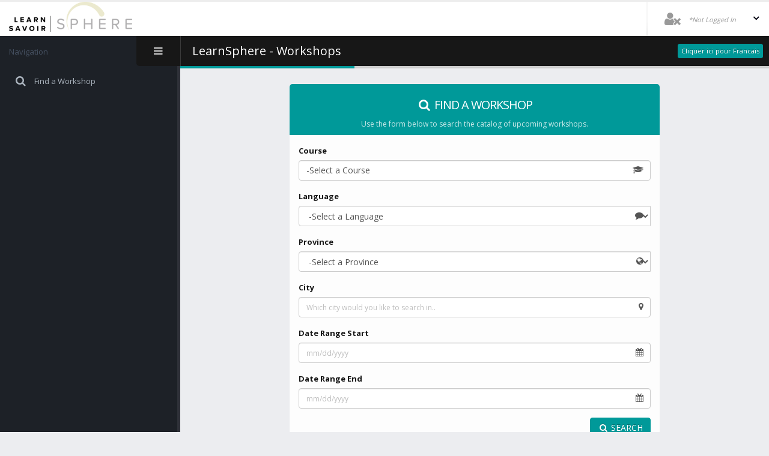

--- FILE ---
content_type: text/html; charset=UTF-8
request_url: https://learnsphere.contendo.ca/public/workshops/find
body_size: 6879
content:
<!doctype html>
<html lang="en" class="fixed js flexbox flexboxlegacy no-touch csstransforms csstransforms3d no-overflowscrolling no-mobile-device custom-scroll">
    <head>
        <!-- Basic -->
        <meta charset="UTF-8">
        
        <title>LearnSphere</title>
        <meta name="author" content="Contendo Inc.">
        
        <!-- Mobile Metas -->
<meta name="viewport" content="width=device-width, initial-scale=1.0, maximum-scale=1.0, user-scalable=no" />
    
<!-- Web Fonts  -->
<link href="https://fonts.googleapis.com/css?family=Open+Sans:300,400,600,700,800|Shadows+Into+Light" rel="stylesheet" type="text/css">

<script src="https://learnsphere.contendo.ca/assets/vendor/jquery/jquery.js"></script>  
<script src="https://learnsphere.contendo.ca/assets/vendor/bootstrap/js/bootstrap.js"></script>

<!-- Vendor CSS -->
<link rel="stylesheet" href="https://learnsphere.contendo.ca/assets/vendor/bootstrap/css/bootstrap.css" />
    
<link rel="stylesheet" href="https://learnsphere.contendo.ca/assets/vendor/font-awesome/css/font-awesome.css" />
<link rel="stylesheet" href="https://learnsphere.contendo.ca/assets/vendor/magnific-popup/magnific-popup.css" />
<link rel="stylesheet" href="https://learnsphere.contendo.ca/assets/vendor/bootstrap-datepicker/css/bootstrap-datepicker3.css" />
    
<!-- Specific Page Vendor CSS -->
<link rel="stylesheet" href="https://learnsphere.contendo.ca/assets/vendor/jquery-ui/jquery-ui.css" />
<link rel="stylesheet" href="https://learnsphere.contendo.ca/assets/vendor/jquery-ui/jquery-ui.theme.css" />
<link rel="stylesheet" href="https://learnsphere.contendo.ca/assets/vendor/bootstrap-multiselect/bootstrap-multiselect.css" />
<link rel="stylesheet" href="https://learnsphere.contendo.ca/assets/vendor/morris.js/morris.css" />
<link rel="stylesheet" href="https://learnsphere.contendo.ca/assets/vendor/chartist/chartist.min.css">
<link rel="stylesheet" href="https://learnsphere.contendo.ca/assets/vendor/bootstrap-fileupload/bootstrap-fileupload.min.css">
<link rel="stylesheet" href="https://learnsphere.contendo.ca/assets/vendor/bootstrap-colorpicker/css/bootstrap-colorpicker.css">
<link rel="stylesheet" href="https://learnsphere.contendo.ca/assets/vendor/select2/css/select2.css">
<link rel="stylesheet" href="https://learnsphere.contendo.ca/assets/vendor/select2-bootstrap-theme/select2-bootstrap.min.css">
<link rel="stylesheet" href="https://learnsphere.contendo.ca/assets/vendor/summernote/summernote.css" />
<link rel="stylesheet" href="https://learnsphere.contendo.ca/assets/vendor/bootstrap-tagsinput/bootstrap-tagsinput.css" />
<link rel="stylesheet" href="https://learnsphere.contendo.ca/assets/vendor/dropzone/dropzone.css" />
<link rel="stylesheet" href="https://learnsphere.contendo.ca/assets/vendor/pnotify/pnotify.custom.css" />
<link rel="stylesheet" href="https://learnsphere.contendo.ca/assets/vendor/fullcalendar/fullcalendar.css" />

<link rel="stylesheet" href="https://learnsphere.contendo.ca/assets/vendor/codemirror/lib/codemirror.css" />
<link rel="stylesheet" href="https://learnsphere.contendo.ca/assets/vendor/codemirror/theme/monokai.css" />
<link rel="stylesheet" href="https://learnsphere.contendo.ca/assets/vendor/bootstrap-timepicker/css/bootstrap-timepicker.css" />
    
<!-- Theme CSS -->
<link rel="stylesheet" href="https://learnsphere.contendo.ca/assets/stylesheets/theme.css" />
    
<!-- Skin CSS -->
<link rel="stylesheet" href="https://learnsphere.contendo.ca/assets/stylesheets/skins/default.css" />
    
<!-- Theme Custom CSS -->
<link rel="stylesheet" href="https://learnsphere.contendo.ca/assets/stylesheets/theme-custom.css">
    
<!-- Head Libs -->
<script src="https://learnsphere.contendo.ca/assets/vendor/modernizr/modernizr.js"></script>
        
        <!-- Google reCaptcha -->
        <script src='https://www.google.com/recaptcha/api.js?hl=en'></script>
        
        <style>
            .g-recaptcha div{
                width:100% !important;
            }
            
        </style>
        
    </head>
    <body>
        <section class="body">
            <!-- start: header -->
            <header class="header">
                <div class="logo-container">
                    <a href="https://learnsphere.contendo.ca" class="logo mt-none mb-xs">
                        <img src="https://learnsphere.contendo.ca/assets/images/logo/learnsphereLogoColor.png"  height="50" alt="LearnSphere" />
                    </a>
                    <div class="visible-xs toggle-sidebar-left" data-toggle-class="sidebar-left-opened" data-target="html" data-fire-event="sidebar-left-opened">
                        <i class="fa fa-bars" aria-label="Toggle sidebar"></i>
                    </div>
                </div>
                
                <!-- start: search & user box -->
                <div class="header-right">
                    <ul class="notifications">
                    </ul>                        
                    <span class="separator"></span>
                    <div id="userbox" class="userbox">
                                                <a href="#" data-toggle="dropdown">
                            <figure class="profile-picture">
                                <i class="fa fa-user-times text-muted text-xlg"></i>
                            </figure>
                            <div class="profile-info" data-lock-name="Not Logged In">
                                <span class="role text-muted"><em>*Not Logged In</em></span>
                            </div>
                            
                            <i class="fa custom-caret"></i>
                        </a>
                        <div class="dropdown-menu">
                            <ul class="list-unstyled">
                                <li class="divider"></li>
                                <li>
                                    <a href="https://learnsphere.contendo.ca/login" role="menuitem" style="cursor: pointer" tabindex="-1"><i class="fa fa-user-circle"></i> Sign In</a>
                                </li>
                            </ul>
                        </div>
                                            </div>
                </div>
                <!-- end: search & user box -->
            </header>
            <!-- end: header -->
            <div class="inner-wrapper"> <aside id="sidebar-left" class="sidebar-left">
    
    <div class="sidebar-header">
        <div class="sidebar-title">
            Navigation
        </div>
        <div class="sidebar-toggle hidden-xs" data-toggle-class="sidebar-left-collapsed" data-target="html" data-fire-event="sidebar-left-toggle">
            <i class="fa fa-bars" aria-label="Toggle sidebar"></i>
        </div>
    </div>
    
    <div class="nano">
        <div class="nano-content">
            <nav id="menu" class="nav-main" role="navigation">
                <ul class="nav nav-main">
                                        <li>
                        <a href="https://learnsphere.contendo.ca/public/workshops/find">
                            <i class="fa fa-search" aria-hidden="true"></i>
                            <span>Find a Workshop</span>
                        </a>
                    </li>
                                                        </ul>
            </nav>  
            <script>
                // Maintain Scroll Position
                if (typeof localStorage !== 'undefined') {
                    if (localStorage.getItem('sidebar-left-position') !== null) {
                        var initialPosition = localStorage.getItem('sidebar-left-position'),
                                sidebarLeft = document.querySelector('#sidebar-left .nano-content');
                    
                        sidebarLeft.scrollTop = initialPosition;
                    }
                }
            </script>
            
        </div>
    </div>
</aside> <section role="main" class="content-body pb-none">
    <header class="page-header">
        <h2>
                            LearnSphere - Workshops                                </h2>
            
        <div class="right-wrapper pull-right mr-sm">
            <ol class="breadcrumbs">
                <li>
                                        <a href="https://savoirsphere.contendo.ca/public/workshops/find" class=' btn btn-xs btn-primary' style='color: #FFF; font-size: 11px'>Cliquer ici pour Francais</a>
                                    </li>
                
            </ol>
        </div>
    </header>
    <div class='row mb-md visible-xs'>
        <div class='col-xs-12'>
                        <a href="https://savoirsphere.contendo.ca/public/workshops/find" class=' btn btn-sm btn-primary btn-block' style='color: #FFF;'>Toucher ici pour Francais</a>
                    </div>
    </div> <div class='row'>
    <div class="col-xl-6 col-md-8 col-xl-offset-3 col-md-offset-2">
        <section class="panel panel-primary">
            <header class='panel-heading pt-sm pb-sm center'>
                <h2 class="panel-title mt-md mb-md"><i class='fa fa-search fa-fw'></i> <span class='text-uppercase'>Find a Workshop</span></h2>
                <p class="panel-subtitle">Use the form below to search the catalog of upcoming workshops.</p>
            </header>
            <div class="panel-body">
                <div class="row text-dark">
                    <div class='col-md-12'>
                        <form action="https://learnsphere.contendo.ca/public/workshops/list" method="GET" class='form-horizontal pl-md pr-md'>
                            <div class="form-group">
                                <div class="clearfix">
                                    <label style='vertical-align: bottom;'><strong>Course</strong></label>
                                </div>
                                <div class="input-group input-group-icon">
                                    <select name='course_id' data-plugin-selectTwo class="form-control populate">
                                        <option value=''>-Select a Course</option>
                                                                                <option value='284'></option>
                                                                                <option value='300'></option>
                                                                                <option value='301'></option>
                                                                                <option value='324'></option>
                                                                                <option value='220'>Accountability In The Workplace</option>
                                                                                <option value='172'>Adjusting to Changing Client Requirements</option>
                                                                                <option value='313'>AI for Business, Done Right: Build Your Custom GPT</option>
                                                                                <option value='303'>AI for Small Businesses Without the Hype: How to Get Started</option>
                                                                                <option value='189'>Analyzing &amp; Improving your Processes to Create More Value</option>
                                                                                <option value='187'>Are we Improving? Implementing Daily Management for Teams</option>
                                                                                <option value='295'>Attracting and Retaining Talent</option>
                                                                                <option value='273'>Balancing all the areas of your life</option>
                                                                                <option value='276'>Barriers and Solutions in the Workplace</option>
                                                                                <option value='312'>Board and Management Governance 101</option>
                                                                                <option value='299'>Board Effectiveness</option>
                                                                                <option value='288'>Board Governance for Non-profits</option>
                                                                                <option value='42'>Bookkeeping: Where to Start ?</option>
                                                                                <option value='328'>Budgeting Essentials for Non-Profit Organizations</option>
                                                                                <option value='331'>Build Your Sustainable Monthly Donor Program</option>
                                                                                <option value='95'>Building a Business That People Will Want to Buy</option>
                                                                                <option value='186'>Busy is the New Stupid: Productivity &amp; Optimizing Time</option>
                                                                                <option value='23'>Buying an Existing Business</option>
                                                                                <option value='283'>Canva 2.0 – Upping your Canva game with Canva Pro!</option>
                                                                                <option value='161'>Coaching Your People Online and Beyond</option>
                                                                                <option value='106'>Conflict Prevention and Resolution for Non-Profit Organizations</option>
                                                                                <option value='242'>Create a Clear Marketing Message</option>
                                                                                <option value='210'>Creating a Motivating Environment through a Total Rewards Plan</option>
                                                                                <option value='281'>Creating Cohesive and Inclusive Workplace Cultures (Part 1)</option>
                                                                                <option value='282'>Creating Cohesive and Inclusive Workplace Cultures (Part 2)</option>
                                                                                <option value='258'>De-escalating Customer and Clients</option>
                                                                                <option value='229'>Delivering constructive criticism</option>
                                                                                <option value='334'>Digital Marketing for Nonprofits: Build Your Online Presence</option>
                                                                                <option value='332'>DIY Strategic Planning for Small Nonprofits</option>
                                                                                <option value='199'>Effective Board Governance</option>
                                                                                <option value='305'>Effective Non-Profit Governance and Compliance for Directors</option>
                                                                                <option value='293'>Effective Partnerships for Non-Profits</option>
                                                                                <option value='228'>Employee Re-Engagement</option>
                                                                                <option value='308'>Evaluating your Customer Journey (CX) to Grow</option>
                                                                                <option value='24'>Exiting your business- Selling, Wind up, or Liquidation</option>
                                                                                <option value='326'>Financial Basics</option>
                                                                                <option value='310'>Financial Forecasting: Know your Numbers and Plan for Growth</option>
                                                                                <option value='188'>Finding the Hidden Waste in your Organization</option>
                                                                                <option value='125'>Food and Beverage Processors in Atlantic Canada</option>
                                                                                <option value='286'>Gateway to Growth: Export Mastery from Atlantic Canada</option>
                                                                                <option value='221'>Get Results Faster (Online Series - Workshops and Coaching)</option>
                                                                                <option value='271'>Getting Started with Canva</option>
                                                                                <option value='250'>Giving Constructive Feedback</option>
                                                                                <option value='298'>Goal Setting</option>
                                                                                <option value='191'>Good Governance in Non Profits, Co-ops and Social Enterprise</option>
                                                                                <option value='16'>Hiring in Today&#039;s World</option>
                                                                                <option value='339'>How Far Can You Go with HubSpot Starter?</option>
                                                                                <option value='333'>How to Sell the Mission: Telling Your Story to Inspire Action</option>
                                                                                <option value='307'>HR &amp; Team Alignment: Strategies for Business Success</option>
                                                                                <option value='41'>HST and Income Tax</option>
                                                                                <option value='268'>Identifying and Monitoring Key Performance Metrics</option>
                                                                                <option value='306'>Improve Pricing, Fix Bottlenecks, and Maximize Margins</option>
                                                                                <option value='278'>Inclusive Leadership: 5 Keys to Success Through Diversity</option>
                                                                                <option value='336'>Intellectual Property for Businesses</option>
                                                                                <option value='205'>Introduction to Exporting: Is Your Company Ready?</option>
                                                                                <option value='287'>Introduction: Fundraising Strategies for NPOs</option>
                                                                                <option value='265'>Launching a Business Idea using the Business Model Canvas</option>
                                                                                <option value='259'>Lead with Understanding: Building Highly Engaged Teams</option>
                                                                                <option value='315'>Leadership - Are you Old School?</option>
                                                                                <option value='322'>Leadership &amp; Influence</option>
                                                                                <option value='163'>Leading the People Side of Change</option>
                                                                                <option value='218'>Leading Your Team Online and Beyond</option>
                                                                                <option value='230'>Leveraging Your Team&#039;s Potential</option>
                                                                                <option value='280'>LGBTQIA2+ Inclusion in the Workplace</option>
                                                                                <option value='164'>Maintaining Good Client Relationships</option>
                                                                                <option value='193'>Making the Perfect Pitch: Effective Business Presentation Skills</option>
                                                                                <option value='213'>Making the Shift to Social Enterprise</option>
                                                                                <option value='152'>Managing Conflict in the Workplace</option>
                                                                                <option value='225'>Managing Human Resources in Non-Profit Organizations</option>
                                                                                <option value='166'>Managing Your Anxiety</option>
                                                                                <option value='231'>Market Analysis: Choosing the Right Market</option>
                                                                                <option value='311'>Master your Social Media Management</option>
                                                                                <option value='323'>Mastering Content Creation</option>
                                                                                <option value='285'>Mastering the Art of Grant Success: A Guide to Winning Proposals</option>
                                                                                <option value='190'>Measuring and Evaluating Impact</option>
                                                                                <option value='245'>Module 1: Consumers &amp; Customers – Satisfying Both</option>
                                                                                <option value='272'>Navigating Business Conversations at Home</option>
                                                                                <option value='279'>Navigating Generational Diversity in Today&#039;s World</option>
                                                                                <option value='318'>Negotiating the Agreements</option>
                                                                                <option value='123'>Ocean Technology &amp; Defence Sectors</option>
                                                                                <option value='297'>Optimizing Performance</option>
                                                                                <option value='296'>Optimizing Time and Efficiency</option>
                                                                                <option value='227'>Preparing your HR for Business Succession</option>
                                                                                <option value='168'>Pricing Essentials</option>
                                                                                <option value='316'>Profit Clarity: Smarter Financials With A Touch Of AI</option>
                                                                                <option value='222'>Profiting from Sustainability: Save Money, Grow your Business</option>
                                                                                <option value='234'>Project Management Lite</option>
                                                                                <option value='243'>Recruiting and Retaining Talent through Continuous Improvement</option>
                                                                                <option value='329'>Sales, Sales Management and Planning Your Pipeline</option>
                                                                                <option value='335'>Securing Capital and Grants in Atlantic Canada</option>
                                                                                <option value='207'>Slay Your Monkeys</option>
                                                                                <option value='261'>Slay Your Monkeys for Non-Profits</option>
                                                                                <option value='212'>Social Enterprise</option>
                                                                                <option value='217'>Social Finance and Social Innovation</option>
                                                                                <option value='325'>Stand Out with an Authentic and Inspiring Brand</option>
                                                                                <option value='267'>Stop Wasting Time and Money: Small Business Efficiency Workshop</option>
                                                                                <option value='317'>Strategic AI For Business Resilience</option>
                                                                                <option value='266'>Strategic and operational planning</option>
                                                                                <option value='330'>Strategic Planning</option>
                                                                                <option value='202'>Strategic Planning</option>
                                                                                <option value='289'>Strategic Plans for Non-profits</option>
                                                                                <option value='321'>Streamline Proposal Writing &amp; Tendering with AI</option>
                                                                                <option value='264'>Success in Sales</option>
                                                                                <option value='260'>Success Is Simple: Strategic Planning for Small Business Owners</option>
                                                                                <option value='224'>Supervisor Series</option>
                                                                                <option value='219'>Team Engagement from a Distance</option>
                                                                                <option value='254'>The 4 Dimensions of Unlocking Inclusive Communication</option>
                                                                                <option value='320'>The AI Launchpad : Amplify your income, influence and impact</option>
                                                                                <option value='302'>The Art of Proposal Writing and Tendering</option>
                                                                                <option value='304'>The Business Check-Up: Diagnostics and Planning</option>
                                                                                <option value='274'>The Importance of Self-Esteem at Work</option>
                                                                                <option value='337'>The Ins and Outs of Inbound Marketing</option>
                                                                                <option value='269'>The New &quot;Triple Bottom Line&quot; for Successful Small Businesses</option>
                                                                                <option value='275'>The Power of Beliefs at Work</option>
                                                                                <option value='319'>The Purpose and Profit Edge: Mastering Sales Intelligence</option>
                                                                                <option value='314'>Tough Times Don&#039;t Last, Tough People Do ~ &quot;They&quot; Say</option>
                                                                                <option value='309'>Transform Your Sales Game</option>
                                                                                <option value='277'>Understanding and Appreciating Different Personalities at Work</option>
                                                                                <option value='251'>Understanding Business Structures</option>
                                                                                <option value='257'>Understanding Workplace Harassment</option>
                                                                                <option value='292'>Understanding Workplace Sexual Harassment - Employees</option>
                                                                                <option value='291'>Understanding Workplace Sexual Harassment - Employer/Manager</option>
                                                                                <option value='223'>Understanding Your Influence as a Leader</option>
                                                                                <option value='338'>What Is Account-Based Marketing and How Do I Use It?</option>
                                                                                <option value='294'>Working with Your Harassment Code of Practice</option>
                                                                                <option value='290'>Workload, Time Management, and Boundary Setting</option>
                                                                            </select>
                                    <span class="input-group-addon">
                                        <span class="icon">
                                            <i class="fa fa-graduation-cap"></i>
                                        </span>
                                    </span>
                                </div>
                            </div>
                            <div class="form-group">
                                <div class="clearfix">
                                    <label style='vertical-align: bottom;'><strong>Language</strong></label>
                                </div>
                                <div class="input-group input-group-icon">
                                    <select name='lang' class="form-control">
                                        <option value=''>-Select a Language</option>
                                        <option value='en'>English</option>
                                        <option value='fr'>French</option>
                                    </select>
                                    <span class="input-group-addon">
                                        <span class="icon">
                                            <i class="fa fa-comment"></i>
                                        </span>
                                    </span>
                                </div>
                            </div>
                            <div class="form-group">
                                <div class="clearfix">
                                    <label style='vertical-align: bottom;'><strong>Province</strong></label>
                                </div>
                                <div class="input-group input-group-icon">
                                    <select name='province' class="form-control">
                                        <option value=''>-Select a Province</option>
                                                                                <option value='AB'>Alberta</option>
                                                                                <option value='BC'>British Columbia</option>
                                                                                <option value='MB'>Manitoba</option>
                                                                                <option value='NB'>New Brunswick</option>
                                                                                <option value='NL'>Newfoundland and Labrador</option>
                                                                                <option value='NS'>Nova Scotia</option>
                                                                                <option value='NT'>Northwest Territories</option>
                                                                                <option value='NU'>Nunavut</option>
                                                                                <option value='ON'>Ontario</option>
                                                                                <option value='PE'>Prince Edward Island</option>
                                                                                <option value='QC'>Quebec</option>
                                                                                <option value='SK'>Saskatchewan</option>
                                                                                <option value='YT'>Yukon</option>
                                                                            </select>
                                    <span class="input-group-addon">
                                        <span class="icon">
                                            <i class="fa fa-globe"></i>
                                        </span>
                                    </span>
                                </div>
                            </div>
                            <div class="form-group">
                                <div class="clearfix">
                                    <label style='vertical-align: bottom;'><strong>City</strong></label>
                                </div>
                                <div class="input-group input-group-icon">
                                    <input type="text" class="form-control" name="city" placeholder="Which city would you like to search in..">
                                    <span class="input-group-addon">
                                        <span class="icon">
                                            <i class="fa fa-map-marker"></i>
                                        </span>
                                    </span>
                                </div>
                            </div>
                            <div class="form-group">
                                <div class="clearfix">
                                    <label style='vertical-align: bottom;'><strong>Date Range Start</strong></label>
                                </div>
                                    
                                <div class="input-group input-group-icon">
                                    <input type="text" data-plugin-datepicker name="start_date" placeholder="mm/dd/yyyy" data-plugin-options='{"format": "mm/dd/yyyy","language": "en"}' class="form-control">
                                    <span class="input-group-addon">
                                        <span class="icon">
                                            <i class="fa fa-calendar"></i>
                                        </span>
                                    </span>
                                </div>
                            </div>
                            <div class="form-group">
                                <div class="clearfix">
                                    <label style='vertical-align: bottom;'><strong>Date Range End</strong></label>
                                </div>
                                <div class="input-group input-group-icon">
                                    <input type="text" data-plugin-datepicker class="form-control" name="end_date" placeholder="mm/dd/yyyy" data-plugin-options='{"format": "mm/dd/yyyy","language": "en"}'>
                                    <span class="input-group-addon">
                                        <span class="icon">
                                            <i class="fa fa-calendar"></i>
                                        </span>
                                    </span>
                                </div>
                            </div>
                            <div class="form-group text-right">
                                <button class="btn btn-primary btn-md"><i class="fa fa-search fa-fw"></i> <span class='text-uppercase'>Search</span></button>
                            </div>
                            <hr class="solid">
                        </form>
                    </div>
                </div>
            </div>
        </section>
    </div>
</div>
 </section>

    <!-- Vendor -->
    <script src="https://learnsphere.contendo.ca/assets/vendor/jquery-browser-mobile/jquery.browser.mobile.js"></script>
    
    <script src="https://learnsphere.contendo.ca/assets/vendor/nanoscroller/nanoscroller.js"></script>
    <script src="https://learnsphere.contendo.ca/assets/vendor/bootstrap-datepicker/js/bootstrap-datepicker.js"></script>
    <script src="https://learnsphere.contendo.ca/assets/vendor/magnific-popup/jquery.magnific-popup.js"></script>
    <script src="https://learnsphere.contendo.ca/assets/vendor/jquery-placeholder/jquery-placeholder.js"></script>

    <!-- Specific Page Vendor -->
    <script src="https://learnsphere.contendo.ca/assets/vendor/jquery-ui/jquery-ui.js"></script>
    <script src="https://learnsphere.contendo.ca/assets/vendor/jqueryui-touch-punch/jqueryui-touch-punch.js"></script>
    <script src="https://learnsphere.contendo.ca/assets/vendor/jquery-appear/jquery-appear.js"></script>
    <script src="https://learnsphere.contendo.ca/assets/vendor/bootstrap-multiselect/bootstrap-multiselect.js"></script>
    <script src="https://learnsphere.contendo.ca/assets/vendor/select2/js/select2.js"></script>
    <script src="https://learnsphere.contendo.ca/assets/vendor/moment/moment.js"></script>
    <script src="https://learnsphere.contendo.ca/assets/vendor/fullcalendar/fullcalendar.js"></script>
    <script src="https://learnsphere.contendo.ca/assets/vendor/flot/jquery.flot.js"></script>
    <script src="https://learnsphere.contendo.ca/assets/vendor/flot.tooltip/flot.tooltip.js"></script>
    <script src="https://learnsphere.contendo.ca/assets/vendor/flot/jquery.flot.pie.js"></script>
    <script src="https://learnsphere.contendo.ca/assets/vendor/flot/jquery.flot.categories.js"></script>
    <script src="https://learnsphere.contendo.ca/assets/vendor/flot/jquery.flot.resize.js"></script>
    <script src="https://learnsphere.contendo.ca/assets/vendor/jquery-sparkline/jquery-sparkline.js"></script>
    <script src="https://learnsphere.contendo.ca/assets/vendor/raphael/raphael.js"></script>
    <script src="https://learnsphere.contendo.ca/assets/vendor/morris.js/morris.js"></script>
    <script src="https://learnsphere.contendo.ca/assets/vendor/gauge/gauge.js"></script>
    <script src="https://learnsphere.contendo.ca/assets/vendor/snap.svg/snap.svg.js"></script>
    <script src="https://learnsphere.contendo.ca/assets/vendor/ios7-switch/ios7-switch.js"></script>
    <script src="https://learnsphere.contendo.ca/assets/vendor/jquery.easy-pie-chart/jquery.easy-pie-chart.js"></script>
    <script src="https://learnsphere.contendo.ca/assets/vendor/summernote/summernote.js"></script>
    <script src="https://learnsphere.contendo.ca/assets/vendor/bootstrap-colorpicker/js/bootstrap-colorpicker.js"></script>
    <script src="https://learnsphere.contendo.ca/assets/vendor/jquery-maskedinput/jquery.maskedinput.js"></script>
    <script src="https://learnsphere.contendo.ca/assets/vendor/fuelux/js/spinner.js"></script>
    <script src="https://learnsphere.contendo.ca/assets/vendor/bootstrap-tagsinput/bootstrap-tagsinput.js"></script>
    <script src="https://learnsphere.contendo.ca/assets/vendor/bootstrap-maxlength/bootstrap-maxlength.js"></script>
    <script src="https://learnsphere.contendo.ca/assets/vendor/bootstrap-confirmation/bootstrap-confirmation.js"></script>
    <script src="https://learnsphere.contendo.ca/assets/vendor/dropzone/dropzone.js"></script>
    <script type="text/javascript">// Immediately after the js include
        Dropzone.autoDiscover = false;
    </script>
    <script src="https://learnsphere.contendo.ca/assets/vendor/pnotify/pnotify.custom.js"></script>
    
    <script src="https://learnsphere.contendo.ca/assets/vendor/codemirror/lib/codemirror.js"></script>
    <script src="https://learnsphere.contendo.ca/assets/vendor/codemirror/addon/selection/active-line.js"></script>
    <script src="https://learnsphere.contendo.ca/assets/vendor/codemirror/addon/edit/matchbrackets.js"></script>
    <script src="https://learnsphere.contendo.ca/assets/vendor/codemirror/mode/htmlmixed/htmlmixed.js"></script>
    <script src="https://learnsphere.contendo.ca/assets/vendor/bootstrap-timepicker/bootstrap-timepicker.js"></script>
    <script src="https://learnsphere.contendo.ca/assets/vendor/bootstrap-datepicker/locales/bootstrap-datepicker.fr.min.js"></script>
    <script src="https://learnsphere.contendo.ca/assets/vendor/fullcalendar/locale-all.js"></script>
    
    <!-- Theme Base, Components and Settings -->
    <script src="https://learnsphere.contendo.ca/assets/javascripts/theme.js"></script>

    <!-- Theme Custom -->
    <script src="https://learnsphere.contendo.ca/assets/javascripts/theme.custom.js"></script>

    <!-- Theme Initialization Files -->
    <script src="https://learnsphere.contendo.ca/assets/javascripts/theme.init.js"></script>

    <!-- Examples -->
    <script src="https://learnsphere.contendo.ca/assets/javascripts/dashboard/examples.dashboard.js"></script>
    <script src="https://learnsphere.contendo.ca/assets/javascripts/forms/examples.advanced.form.js"></script>
    <script src="https://learnsphere.contendo.ca/assets/javascripts/ui-elements/examples.modals.js"></script>
    <script src="https://learnsphere.contendo.ca/assets/javascripts/jquery-number/jquery.number.js"></script>

    </body>
</html>

--- FILE ---
content_type: text/css
request_url: https://learnsphere.contendo.ca/assets/stylesheets/theme.css
body_size: 53076
content:
/*
Name: 			Theme Base
Written by: 	Okler Themes - (http://www.okler.net)
Theme Version: 	1.6.0
*/
html,
body {
	background: #ecedf0;
	width: 100%;
}

html {
	font-size: 10px;
	overflow-x: hidden !important;
	/*overflow-y: scroll !important;*/
}

body {
	color: #777;
	font-family: "Open Sans", Arial, sans-serif;
	line-height: 22px;
	margin: 0;
	font-size: 13px;
}

a {
	color: #CCC;
}

a:hover, a:focus {
	color: #d9d9d9;
}

a:active {
	color: #bfbfbf;
}

/* Layout Base - Main Wrapper	*/
.body {
	min-height: 100vh;
	width: 100%;
}

/* Layout Base - Header */
.header {
	height: 60px;
	left: 0;
	position: absolute;
	right: 0;
	top: 0;
}

/* Layout Base - Inner Wrapper */
.inner-wrapper {
	display: table;
	min-height: 100vh;
	padding-top: 60px;
	table-layout: fixed;
	overflow: hidden;
	width: 100%;
}

/* Layout Base - Content Body */
.content-body {
	display: table-cell;
	padding: 20px;
	position: relative;
	vertical-align: top;
}

.content-body > .row + .row {
	padding-top: 10px;
}

/* Layout Base - Page Header */
.page-header {
	background: #171717;
	border-bottom: none;
	border-left: 1px solid #3A3A3A;
	box-shadow: 1px 3px 0 1px #CCCCCC;
	height: 50px;
	margin: -40px -40px 40px -40px;
	padding: 0;
}

/* Layout Base - Sidebar Left */
.sidebar-left {
	color: #777;
	display: table-cell;
	position: relative;
	vertical-align: top;
	width: 300px;
	z-index: 1010;
}

/* Layout Base - Sidebar Left Opened ( Larger than mobile ) */
@media only screen and (min-width: 768px) {
	html.sidebar-left-collapsed .sidebar-left {
		width: 73px;
	}
}
/* Layout Base - Sidebar Right */
.sidebar-right {
	background: #171717;
	bottom: 0;
	margin-right: -300px;
	min-height: 100vh;
	position: fixed;
	right: 0;
	top: 0;
	width: 300px;
}

/* Layout Base - Sidebar Right Opened ( Larger than mobile ) */
@media only screen and (min-width: 768px) {
	html.sidebar-right-opened .header {
		margin-left: -300px;
		margin-right: 300px;
	}

	html.sidebar-right-opened .inner-wrapper {
		margin-left: -300px;
	}

	html.sidebar-right-opened .sidebar-right {
		margin-right: 0;
	}

	html.sidebar-right-opened.has-top-menu .inner-wrapper {
		margin-left: 0;
		padding-right: 300px;
	}
}
/* Layout Base - Sidebar Right Opened - Has Top Horizontal Menu ( Ipad ) */
@media only screen and (min-width: 768px) and (max-width: 991px) {
	html.sidebar-right-opened.has-top-menu .content-body {
		right: 300px;
	}
}
/* Layout Base - Flexbox supported */
@media only screen and (min-width: 768px) {
	html.flexbox .inner-wrapper,
	html.flexboxlegacy .inner-wrapper {
		display: -webkit-box;
		display: -moz-box;
		display: box;
		display: -webkit-flex;
		display: -moz-flex;
		display: -ms-flexbox;
		display: flex;
	}

	html.flexbox .sidebar-left,
	html.flexbox .content-body,
	html.flexboxlegacy .sidebar-left,
	html.flexboxlegacy .content-body {
		display: block;
		-webkit-flex-shrink: 0;
		-moz-flex-shrink: 0;
		flex-shrink: 0;
		-ms-flex-negative: 0;
	}

	html.flexbox .content-body,
	html.flexboxlegacy .content-body {
		-webkit-box-flex: 2;
		-moz-box-flex: 2;
		box-flex: 2;
		-webkit-flex: 2;
		-moz-flex: 2;
		-ms-flex: 2;
		flex: 2;
		min-width: 1px;
	}
}
/* Layout Fixed */
@media only screen and (min-width: 768px) {
	/* Layout Fixed - Reseting Styles */
	html.fixed .inner-wrapper,
	html.fixed .sidebar-left,
	html.fixed .content-body {
		display: block;
	}

	/* Layout Fixed - Header */
	html.fixed .header {
		position: fixed;
		z-index: 1020;
	}

	/* Layout Fixed - Inner Wrapper */
	html.fixed .inner-wrapper {
		padding-top: 110px;
	}

	/* Layout Fixed - Content Body */
	html.fixed .content-body {
		margin-left: 300px;
	}

	html.fixed .content-body.has-toolbar {
		padding-top: 92px;
	}

	html.fixed.has-top-menu .content-body {
		margin-left: 0;
	}

	/* Layout Fixed - Page header */
	html.fixed .page-header {
		left: 300px;
		margin: 0;
		position: fixed;
		right: 0;
		top: 60px;
	}

	html.fixed.has-top-menu .page-header {
		left: 0;
	}

	/* Layout Fixed - Sidebar Left */
	html.fixed .sidebar-left {
		bottom: 0;
		left: 0;
		padding-bottom: 50px;
		position: fixed;
		top: 60px;
	}

	html.fixed .sidebar-left .nano-content {
		padding-bottom: 50px;
	}

	/* Layout Fixed - Sidebar Left Collapsed */
	html.fixed.sidebar-left-collapsed .page-header {
		left: 73px;
	}

	html.fixed.sidebar-left-collapsed .content-body {
		margin-left: 73px;
	}

	/* Layout Fixed - Sidebar Right Opened */
	html.fixed.sidebar-right-opened .page-header {
		left: 0;
		margin-right: 300px;
	}

	html.fixed.sidebar-right-opened .sidebar-left {
		left: -300px;
	}

	/* Layout Fixed - Sidebar Left Collapsed & Sidebar Right Opened */
	html.fixed.sidebar-left-collapsed.sidebar-right-opened .page-header {
		left: -300px;
	}
}
/* Layout Boxed - small than min-width */
@media only screen and (max-width: 1199px) {
	html.boxed .header {
		border-color: #CCC;
	}
}
/* Layout Boxed - larger or equal min width */
@media only screen and (min-width: 1200px) {
	/* Layout Boxed - Body Tag */
	html.boxed body {
		background: url(../images/patterns/gray_jean.png) repeat;
		padding-bottom: 5px;
	}

	/* Layout Boxed - Main Wrapper */
	html.boxed .body {
		position: relative;
		max-width: 1200px;
		margin: 0 auto;
		padding-top: 25px;
		background-color: transparent;
	}

	/* Layout Boxed - Header */
	html.boxed .header {
		border-top: 3px solid #CCC;
		height: 60px;
		position: absolute;
		top: 25px;
	}

	/* Layout Boxed - Inner Wrapper */
	html.boxed .inner-wrapper {
		padding-top: 60px;
		margin-bottom: 20px;
		border-radius: 5px;
		box-shadow: 0 0 4px rgba(0, 0, 0, 0.15);
	}

	/* Layout Boxed - Content Body */
	html.boxed .content-body {
		background-color: #ecedf0;
	}

	/* Layout Boxed - Base */
	html.boxed .header {
		border-radius: 5px 5px 0 0;
	}

	html.boxed .sidebar-left {
		border-radius: 0 0 0 5px;
		position: relative;
		margin-bottom: 0;
	}

	html.boxed .content-body {
		border-radius: 0 0 5px 0;
	}

	html.boxed .sidebar-right {
		border-radius: 0 5px 5px 0;
	}

	/* Layout Boxed - Sidebar Right */
	html.boxed .sidebar-right {
		border-top: 3px solid #CCC;
		min-height: 0;
	}

	/* Layout Boxed - Sidebar Right Opened */
	html.boxed.sidebar-right-opened .body {
		overflow: hidden;
	}

	html.boxed.sidebar-right-opened .header {
		border-radius: 5px 0 0 0;
	}

	html.boxed.sidebar-right-opened .content-body {
		border-radius: 0 0 0 5px;
	}

	html.boxed.sidebar-right-opened .sidebar-right {
		bottom: 20px;
		position: absolute;
		top: 25px;
		border-radius: 0 5px 5px 5px;
	}
}
/* Layout Boxed - larger or equal min width */
@media only screen and (min-width: 768px) {
	/* Layout Boxed - Content Body */
	html.boxed:not(.sidebar-left-big-icons):not(.has-top-menu).sidebar-left-collapsed .content-body {
		width: calc(100% - 73px);
	}

	html.boxed:not(.sidebar-left-big-icons):not(.has-top-menu) .content-body {
		width: calc(100%);
		flex: none;
	}
}

@media only screen and (max-width: 767px) {
	html,
	body {
		background: #ecedf0;
	}

	html.mobile-device .sidebar-left,
	html.mobile-device .sidebar-right {
		overflow-y: scroll;
		overflow-x: hidden;
		-webkit-overflow-scrolling: touch;
	}

	body {
		min-height: 100vh;
	}

	.inner-wrapper,
	.sidebar-left,
	.content-body {
		display: block;
	}

	.body {
		min-height: 0;
		overflow: visible;
	}

	.header {
		background: none;
		border: none;
		height: auto;
		position: static;
	}

	.header .logo-container {
		height: 60px;
		left: 0;
		position: fixed;
		right: 0;
		top: 0;
		z-index: 99;
	}

	.header .header-right {
		background: #FFF;
		float: none !important;
		height: 60px;
		margin-top: 60px;
		width: 100%;
	}

	.inner-wrapper {
		min-height: 0;
		padding-top: 0;
	}

	.content-body {
		padding: 0 15px 15px;
	}

	.page-header {
		margin: 0 -15px 20px;
	}

	.sidebar-left {
		bottom: 0;
		left: -100%;
		min-height: 0;
		min-width: 100%;
		min-width: 100vw;
		padding-top: 60px;
		padding-bottom: 50px;
		position: fixed;
		overflow: hidden;
		top: 0;
		z-index: 98 !important;
	}

	.sidebar-right {
		bottom: 0;
		left: auto;
		right: -100%;
		min-height: 0;
		margin-right: 0;
		min-width: 100%;
		min-width: 100vw;
		top: 0;
		z-index: 100;
	}

	html.csstransforms .sidebar-left,
	html.csstransforms .sidebar-right {
		/* performs better but native android browser
		has problems with translate and percentage
		@include transition-property(transform);
		*/
		-webkit-transition-property: margin;
		-moz-transition-property: margin;
		transition-property: margin;
		-webkit-transition-duration: 0.25s;
		-moz-transition-duration: 0.25s;
		transition-duration: 0.25s;
		-webkit-transition-timing-function: ease-out;
		-moz-transition-timing-function: ease-out;
		transition-timing-function: ease-out;
		-webkit-transition-delay: 0;
		-moz-transition-delay: 0;
		transition-delay: 0;
	}

	html.csstransforms .sidebar-left {
		/* performs better but native android browser
		has problems with translate and percentage
		@include transform( translateX(0) );
		*/
		margin-left: -25px;
	}

	html.csstransforms .sidebar-right {
		/* performs better but native android browser
		has problems with translate and percentage
		@include transform( translateX(0) );
		*/
		margin-right: -25px;
	}

	/* If desktop is seeing mobile res, fix scrollbars */
	html.no-mobile-device body {
		min-height: 0;
	}

	html.no-mobile-device .body {
		min-height: 100vh;
		overflow: hidden;
	}

	html.no-mobile-device .inner-wrapper {
		overflow-y: auto;
	}

	html.no-mobile-device.sidebar-left-opened, html.no-mobile-device.sidebar-left-opened body, html.no-mobile-device.sidebar-right-opened, html.no-mobile-device.sidebar-right-opened body {
		overflow: hidden;
	}

	/* Layout Mobile - Sidebar Left Opened */
	html.sidebar-left-opened.no-csstransforms .sidebar-left {
		left: 0;
	}

	html.sidebar-left-opened.csstransforms .sidebar-left {
		/* performs better but native android browser
		has problems with translate and percentage
		@include transform( translateX(100%) );
		*/
		margin-left: 100%;
	}

	/* Layout Mobile - Sidebar Right Opened */
	html.sidebar-right-opened.no-csstransforms .sidebar-right {
		right: 0;
	}

	html.sidebar-right-opened.csstransforms .sidebar-right {
		/* performs better but native android browser
		has problems with translate and percentage
		@include transform( translateX(-100%) );
		*/
		margin-right: 100%;
	}

	/* Layout Mobile - Sidebar Left Collapsed & Sidebar Right Opened */
	html.sidebar-left-collapsed.sidebar-right-opened .sidebar-left {
		margin-left: -300px;
	}
}
/* iOS10 Content Width Fix */
@media (min-width: 768px) {
	html.mobile-device.flexbox .content-body {
		width: calc(100vw - 300px) !important;
	}
}
/* Content With Menu - Boxed Layout Fixing Spacement on Bottom */
@media only screen and (min-width: 1200px) {
	html.boxed .content-with-menu {
		margin-bottom: -40px;
	}
}
/* Content With Menu - Container */
@media only screen and (min-width: 768px) {
	.content-with-menu-container {
		display: table;
		table-layout: fixed;
		width: 100%;
	}
}
/* Content With Menu - Menu Faux Column for Scroll and Boxed Layouts */
@media only screen and (min-width: 768px) {
	html.scroll .content-with-menu:before,
	html.boxed .content-with-menu:before {
		bottom: -47px;
		content: '';
		display: block;
		left: 0;
		position: absolute;
		top: 54px;
		width: 300px;
	}

	html.scroll .content-with-menu:after,
	html.boxed .content-with-menu:after {
		bottom: -46px;
		content: '';
		display: block;
		left: -1px;
		position: absolute;
		top: 54px;
		width: 1px;
		z-index: 3;
	}

	html.boxed .content-with-menu:before {
		bottom: 0;
	}

	html.boxed .content-with-menu:after {
		bottom: 2px;
	}
}

.content-with-menu {
	margin: -20px -15px 0;
}

/* Content With Menu - Responsive */
@media only screen and (max-width: 767px) {
	.content-with-menu {
		clear: both;
	}

	.inner-body {
		padding: 40px 15px 0;
	}
}
/* Content With Menu - Menu and Body */
@media only screen and (min-width: 768px) {
	.content-with-menu {
		border-top: 110px solid transparent;
		margin: -150px -40px -53px -40px;
		min-height: 100vh;
	}

	.inner-menu {
		display: table-cell;
		vertical-align: top;
	}

	.inner-body {
		display: table-cell;
		vertical-align: top;
		padding: 40px;
	}

	.inner-toolbar {
		height: 52px;
		overflow: hidden;
	}

	.content-with-menu-has-toolbar .inner-menu-toggle {
		border-radius: 0;
	}

	.content-with-menu-has-toolbar .inner-toolbar {
		padding-left: 140px;
	}
}
/* Content With Menu - Flexbox supported */
@media only screen and (min-width: 768px) {
	html.flexbox .content-with-menu-container,
	html.flexboxlegacy .content-with-menu-container {
		display: -webkit-box;
		display: -moz-box;
		display: box;
		display: -webkit-flex;
		display: -moz-flex;
		display: -ms-flexbox;
		display: flex;
	}

	html.flexbox .inner-menu,
	html.flexbox .inner-body,
	html.flexboxlegacy .inner-menu,
	html.flexboxlegacy .inner-body {
		display: block;
		-webkit-flex-shrink: 0;
		-moz-flex-shrink: 0;
		flex-shrink: 0;
		-ms-flex-negative: 0;
	}

	html.flexbox .inner-body,
	html.flexboxlegacy .inner-body {
		-webkit-box-flex: 2;
		-moz-box-flex: 2;
		box-flex: 2;
		-webkit-flex: 2;
		-moz-flex: 2;
		-ms-flex: 2;
		flex: 2;
	}
}
/* Content With Menu + Layout Fixed */
@media only screen and (min-width: 768px) {
	html.fixed .content-with-menu-container,
	html.fixed .inner-menu,
	html.fixed .inner-body {
		display: block;
	}

	html.fixed .content-with-menu-container {
		position: relative;
	}

	html.fixed .inner-menu-toggle {
		position: absolute;
		top: 114px;
		border-radius: 0 0 5px 0;
		width: 140px;
		z-index: 1002;
	}

	html.fixed .inner-menu {
		bottom: 0;
		display: block;
		left: 300px;
		position: fixed;
		margin: 0;
		top: 114px;
		width: 300px;
		padding: 35px;
		z-index: 1002;
	}

	html.fixed .inner-menu-content {
		display: block;
	}

	html.fixed .inner-body {
		margin-left: 300px;
		border-top: 113px solid transparent;
		margin-top: -110px;
		min-height: 100vh;
		position: relative;
	}

	html.fixed .content-with-menu-has-toolbar .inner-body {
		border-top-width: 165px;
	}
}
/* Content With Menu + Layout Scroll & Boxed */
@media only screen and (min-width: 768px) {
	html.scroll .inner-menu,
	html.scroll .inner-body,
	html.boxed .inner-menu,
	html.boxed .inner-body {
		display: block;
	}

	html.scroll .content-with-menu-container,
	html.boxed .content-with-menu-container {
		position: relative;
	}

	html.scroll .inner-menu-toggle,
	html.boxed .inner-menu-toggle {
		position: absolute;
		top: 0;
		border-radius: 0 0 5px 0;
		width: 140px;
		z-index: 3;
	}

	html.scroll .inner-menu,
	html.boxed .inner-menu {
		display: block;
		position: relative;
		margin: 0;
		width: 300px;
		padding: 35px;
	}

	html.scroll .inner-menu-content,
	html.boxed .inner-menu-content {
		display: block;
	}

	html.scroll .inner-body,
	html.boxed .inner-body {
		margin-left: 0;
		min-height: 100vh;
		position: relative;
	}

	html.scroll.flexbox .content-with-menu-container, html.scroll.flexboxlegacy .content-with-menu-container,
	html.boxed.flexbox .content-with-menu-container,
	html.boxed.flexboxlegacy .content-with-menu-container {
		display: -webkit-box;
		display: -moz-box;
		display: box;
		display: -webkit-flex;
		display: -moz-flex;
		display: -ms-flexbox;
		display: flex;
	}
}
/* Content With Menu + Layout Fixed + Sidebar Left Collapsed */
@media only screen and (min-width: 768px) {
	html.fixed.sidebar-left-collapsed .inner-menu,
	html.fixed.sidebar-left-collapsed .inner-menu-toggle,
	html.fixed.sidebar-left-collapsed .inner-toolbar {
		left: 73px;
	}

	html.fixed.sidebar-left-collapsed.inner-menu-opened .inner-menu-toggle,
	html.fixed.sidebar-left-collapsed.inner-menu-opened .inner-toolbar {
		left: 373px;
	}
}
/* Content With Menu + Layout Fixed + Sidebar Right Opened */
@media only screen and (min-width: 768px) {
	html.fixed.sidebar-right-opened .inner-menu,
	html.fixed.sidebar-right-opened .inner-menu-toggle,
	html.fixed.sidebar-right-opened .inner-toolbar {
		left: 0px;
	}

	html.fixed.sidebar-right-opened .inner-toolbar {
		margin-right: 300px;
	}

	html.fixed.sidebar-right-opened.inner-menu-opened .inner-menu-toggle,
	html.fixed.sidebar-right-opened.inner-menu-opened .inner-toolbar {
		left: -300px;
	}
}
/* Content With Menu + Layout Fixed + Sidebar Left Collapsed + Sidebar Right Opened */
@media only screen and (min-width: 768px) {
	html.fixed.sidebar-left-collapsed.sidebar-right-opened .inner-menu,
	html.fixed.sidebar-left-collapsed.sidebar-right-opened .inner-menu-toggle,
	html.fixed.sidebar-left-collapsed.sidebar-right-opened .inner-toolbar {
		left: -227px;
	}

	html.fixed.sidebar-left-collapsed.sidebar-right-opened.inner-menu-opened .inner-menu-toggle,
	html.fixed.sidebar-left-collapsed.sidebar-right-opened.inner-menu-opened .inner-toolbar {
		left: -527px;
	}
}
/* Resolution gt 767 and lt 1366 - Hide Inner Menu */
@media only screen and (min-width: 768px) and (max-width: 1365px) {
	html.fixed .inner-menu,
	html.scroll .inner-menu,
	html.boxed .inner-menu {
		display: none;
	}

	html.fixed .inner-menu-toggle,
	html.scroll .inner-menu-toggle,
	html.boxed .inner-menu-toggle {
		display: block;
	}

	html.fixed .inner-body,
	html.scroll .inner-body,
	html.boxed .inner-body {
		margin-left: 0;
	}

	html.fixed .content-with-menu-has-toolbar .inner-toolbar,
	html.scroll .content-with-menu-has-toolbar .inner-toolbar,
	html.boxed .content-with-menu-has-toolbar .inner-toolbar {
		padding-left: 140px;
	}

	html.fixed.inner-menu-opened .inner-menu,
	html.scroll.inner-menu-opened .inner-menu,
	html.boxed.inner-menu-opened .inner-menu {
		display: block;
	}

	html.fixed.inner-menu-opened .inner-menu-toggle,
	html.scroll.inner-menu-opened .inner-menu-toggle,
	html.boxed.inner-menu-opened .inner-menu-toggle {
		display: none;
	}

	html.fixed.inner-menu-opened .inner-body,
	html.scroll.inner-menu-opened .inner-body,
	html.boxed.inner-menu-opened .inner-body {
		margin-right: -300px;
	}

	html.fixed.inner-menu-opened .content-with-menu-has-toolbar .inner-toolbar,
	html.scroll.inner-menu-opened .content-with-menu-has-toolbar .inner-toolbar,
	html.boxed.inner-menu-opened .content-with-menu-has-toolbar .inner-toolbar {
		padding-left: 0;
	}

	html.fixed.inner-menu-opened .inner-body {
		margin-left: 300px;
	}

	html.scroll .content-with-menu:before,
	html.boxed .content-with-menu:before {
		display: none;
	}

	html.scroll.inner-menu-opened:before,
	html.boxed.inner-menu-opened:before {
		display: block;
	}
}
/* Resolution gt 1366 - Show Inner Menu */
@media only screen and (min-width: 1366px) {
	html.fixed .inner-menu,
	html.scroll .inner-menu,
	html.boxed .inner-menu {
		display: block;
	}

	html.fixed .inner-menu-toggle,
	html.fixed .inner-menu-toggle-inside,
	html.scroll .inner-menu-toggle,
	html.scroll .inner-menu-toggle-inside,
	html.boxed .inner-menu-toggle,
	html.boxed .inner-menu-toggle-inside {
		display: none;
	}

	html.fixed .inner-body,
	html.scroll .inner-body,
	html.boxed .inner-body {
		margin-right: 0;
	}

	html.fixed .content-with-menu-has-toolbar .inner-toolbar,
	html.scroll .content-with-menu-has-toolbar .inner-toolbar,
	html.boxed .content-with-menu-has-toolbar .inner-toolbar {
		padding-left: 0;
	}

	html.fixed.inner-menu-opened .inner-body {
		margin-left: 300px;
	}

	html.fixed .content-with-menu .inner-toolbar,
	html.fixed.inner-menu-opened .content-with-menu .inner-toolbar {
		left: 600px;
	}

	html.fixed .inner-menu-toggle,
	html.fixed .inner-menu,
	html.fixed.inner-menu-opened .inner-menu-toggle,
	html.fixed.inner-menu-opened .inner-menu {
		left: 300px;
	}

	html.fixed.sidebar-right-opened .content-with-menu .inner-toolbar {
		left: 300px;
	}

	html.fixed.sidebar-right-opened .inner-menu,
	html.fixed.sidebar-right-opened .inner-menu-toggle {
		left: 0px;
	}

	html.fixed.sidebar-left-collapsed .content-with-menu .inner-toolbar,
	html.fixed.sidebar-left-collapsed.sidebar-right-opened.inner-menu-opened .content-with-menu .inner-toolbar,
	html.fixed.sidebar-left-collapsed.inner-menu-opened .content-with-menu .inner-toolbar {
		left: 373px;
	}

	html.fixed.sidebar-left-collapsed .inner-menu-toggle,
	html.fixed.sidebar-left-collapsed .inner-menu,
	html.fixed.sidebar-left-collapsed.sidebar-right-opened.inner-menu-opened .inner-menu-toggle,
	html.fixed.sidebar-left-collapsed.sidebar-right-opened.inner-menu-opened .inner-menu,
	html.fixed.sidebar-left-collapsed.inner-menu-opened .inner-menu-toggle,
	html.fixed.sidebar-left-collapsed.inner-menu-opened .inner-menu {
		left: 73px;
	}

	html.fixed.sidebar-left-collapsed.sidebar-right-opened .content-with-menu .inner-toolbar {
		left: 73px;
	}

	html.fixed.sidebar-left-collapsed.sidebar-right-opened .inner-menu,
	html.fixed.sidebar-left-collapsed.sidebar-right-opened .inner-menu-toggle {
		left: -227px;
	}
}
/* Fix IE Scrollbar Overlaying content */
@-ms-viewport {
	width: auto !important;
}
/* ------------------------------------------------------------------------------------------------------------------------------------------
BOOTSTRAP EXTEND
------------------------------------------------------------------------------------------------------------------------------------------ */
/* Add New Grid Tier FOR NON BOXED LAYOUT */
html.scroll,
html.fixed {
	/* UNDO original bootrap LG helper classes*/
	/* Helper classes for XL */;
}

@media (min-width: 1600px) {
	html.scroll .container,
	html.fixed .container {
		width: 1570px;
	}
}

html.scroll .col-xl-1, html.scroll .col-xl-2, html.scroll .col-xl-3, html.scroll .col-xl-4, html.scroll .col-xl-5, html.scroll .col-xl-6, html.scroll .col-xl-7, html.scroll .col-xl-8, html.scroll .col-xl-9, html.scroll .col-xl-10, html.scroll .col-xl-11, html.scroll .col-xl-12,
html.fixed .col-xl-1,
html.fixed .col-xl-2,
html.fixed .col-xl-3,
html.fixed .col-xl-4,
html.fixed .col-xl-5,
html.fixed .col-xl-6,
html.fixed .col-xl-7,
html.fixed .col-xl-8,
html.fixed .col-xl-9,
html.fixed .col-xl-10,
html.fixed .col-xl-11,
html.fixed .col-xl-12 {
	position: relative;
	min-height: 1px;
	padding-right: 15px;
	padding-left: 15px;
}

@media (min-width: 1600px) {
	html.scroll .col-xl-1, html.scroll .col-xl-2, html.scroll .col-xl-3, html.scroll .col-xl-4, html.scroll .col-xl-5, html.scroll .col-xl-6, html.scroll .col-xl-7, html.scroll .col-xl-8, html.scroll .col-xl-9, html.scroll .col-xl-10, html.scroll .col-xl-11, html.scroll .col-xl-12,
	html.fixed .col-xl-1,
	html.fixed .col-xl-2,
	html.fixed .col-xl-3,
	html.fixed .col-xl-4,
	html.fixed .col-xl-5,
	html.fixed .col-xl-6,
	html.fixed .col-xl-7,
	html.fixed .col-xl-8,
	html.fixed .col-xl-9,
	html.fixed .col-xl-10,
	html.fixed .col-xl-11,
	html.fixed .col-xl-12 {
		float: left;
	}

	html.scroll .col-xl-12,
	html.fixed .col-xl-12 {
		width: 100%;
	}

	html.scroll .col-xl-11,
	html.fixed .col-xl-11 {
		width: 91.66666667%;
	}

	html.scroll .col-xl-10,
	html.fixed .col-xl-10 {
		width: 83.33333333%;
	}

	html.scroll .col-xl-9,
	html.fixed .col-xl-9 {
		width: 75%;
	}

	html.scroll .col-xl-8,
	html.fixed .col-xl-8 {
		width: 66.66666667%;
	}

	html.scroll .col-xl-7,
	html.fixed .col-xl-7 {
		width: 58.33333333%;
	}

	html.scroll .col-xl-6,
	html.fixed .col-xl-6 {
		width: 50%;
	}

	html.scroll .col-xl-5,
	html.fixed .col-xl-5 {
		width: 41.66666667%;
	}

	html.scroll .col-xl-4,
	html.fixed .col-xl-4 {
		width: 33.33333333%;
	}

	html.scroll .col-xl-3,
	html.fixed .col-xl-3 {
		width: 25%;
	}

	html.scroll .col-xl-2,
	html.fixed .col-xl-2 {
		width: 16.66666667%;
	}

	html.scroll .col-xl-1,
	html.fixed .col-xl-1 {
		width: 8.33333333%;
	}

	html.scroll .col-xl-pull-12,
	html.fixed .col-xl-pull-12 {
		right: 100%;
	}

	html.scroll .col-xl-pull-11,
	html.fixed .col-xl-pull-11 {
		right: 91.66666667%;
	}

	html.scroll .col-xl-pull-10,
	html.fixed .col-xl-pull-10 {
		right: 83.33333333%;
	}

	html.scroll .col-xl-pull-9,
	html.fixed .col-xl-pull-9 {
		right: 75%;
	}

	html.scroll .col-xl-pull-8,
	html.fixed .col-xl-pull-8 {
		right: 66.66666667%;
	}

	html.scroll .col-xl-pull-7,
	html.fixed .col-xl-pull-7 {
		right: 58.33333333%;
	}

	html.scroll .col-xl-pull-6,
	html.fixed .col-xl-pull-6 {
		right: 50%;
	}

	html.scroll .col-xl-pull-5,
	html.fixed .col-xl-pull-5 {
		right: 41.66666667%;
	}

	html.scroll .col-xl-pull-4,
	html.fixed .col-xl-pull-4 {
		right: 33.33333333%;
	}

	html.scroll .col-xl-pull-3,
	html.fixed .col-xl-pull-3 {
		right: 25%;
	}

	html.scroll .col-xl-pull-2,
	html.fixed .col-xl-pull-2 {
		right: 16.66666667%;
	}

	html.scroll .col-xl-pull-1,
	html.fixed .col-xl-pull-1 {
		right: 8.33333333%;
	}

	html.scroll .col-xl-pull-0,
	html.fixed .col-xl-pull-0 {
		right: auto;
	}

	html.scroll .col-xl-push-12,
	html.fixed .col-xl-push-12 {
		left: 100%;
	}

	html.scroll .col-xl-push-11,
	html.fixed .col-xl-push-11 {
		left: 91.66666667%;
	}

	html.scroll .col-xl-push-10,
	html.fixed .col-xl-push-10 {
		left: 83.33333333%;
	}

	html.scroll .col-xl-push-9,
	html.fixed .col-xl-push-9 {
		left: 75%;
	}

	html.scroll .col-xl-push-8,
	html.fixed .col-xl-push-8 {
		left: 66.66666667%;
	}

	html.scroll .col-xl-push-7,
	html.fixed .col-xl-push-7 {
		left: 58.33333333%;
	}

	html.scroll .col-xl-push-6,
	html.fixed .col-xl-push-6 {
		left: 50%;
	}

	html.scroll .col-xl-push-5,
	html.fixed .col-xl-push-5 {
		left: 41.66666667%;
	}

	html.scroll .col-xl-push-4,
	html.fixed .col-xl-push-4 {
		left: 33.33333333%;
	}

	html.scroll .col-xl-push-3,
	html.fixed .col-xl-push-3 {
		left: 25%;
	}

	html.scroll .col-xl-push-2,
	html.fixed .col-xl-push-2 {
		left: 16.66666667%;
	}

	html.scroll .col-xl-push-1,
	html.fixed .col-xl-push-1 {
		left: 8.33333333%;
	}

	html.scroll .col-xl-push-0,
	html.fixed .col-xl-push-0 {
		left: auto;
	}

	html.scroll .col-xl-offset-12,
	html.fixed .col-xl-offset-12 {
		margin-left: 100%;
	}

	html.scroll .col-xl-offset-11,
	html.fixed .col-xl-offset-11 {
		margin-left: 91.66666667%;
	}

	html.scroll .col-xl-offset-10,
	html.fixed .col-xl-offset-10 {
		margin-left: 83.33333333%;
	}

	html.scroll .col-xl-offset-9,
	html.fixed .col-xl-offset-9 {
		margin-left: 75%;
	}

	html.scroll .col-xl-offset-8,
	html.fixed .col-xl-offset-8 {
		margin-left: 66.66666667%;
	}

	html.scroll .col-xl-offset-7,
	html.fixed .col-xl-offset-7 {
		margin-left: 58.33333333%;
	}

	html.scroll .col-xl-offset-6,
	html.fixed .col-xl-offset-6 {
		margin-left: 50%;
	}

	html.scroll .col-xl-offset-5,
	html.fixed .col-xl-offset-5 {
		margin-left: 41.66666667%;
	}

	html.scroll .col-xl-offset-4,
	html.fixed .col-xl-offset-4 {
		margin-left: 33.33333333%;
	}

	html.scroll .col-xl-offset-3,
	html.fixed .col-xl-offset-3 {
		margin-left: 25%;
	}

	html.scroll .col-xl-offset-2,
	html.fixed .col-xl-offset-2 {
		margin-left: 16.66666667%;
	}

	html.scroll .col-xl-offset-1,
	html.fixed .col-xl-offset-1 {
		margin-left: 8.33333333%;
	}

	html.scroll .col-xl-offset-0,
	html.fixed .col-xl-offset-0 {
		margin-left: 0;
	}
}

html.scroll .visible-xl,
html.fixed .visible-xl {
	display: none !important;
}

html.scroll .visible-xl-block,
html.scroll .visible-xl-inline,
html.scroll .visible-xl-inline-block,
html.fixed .visible-xl-block,
html.fixed .visible-xl-inline,
html.fixed .visible-xl-inline-block {
	display: none !important;
}

@media (min-width: 1200px) and (max-width: 1599px) {
	html.scroll .visible-lg,
	html.fixed .visible-lg {
		display: block !important;
	}

	html.scroll table.visible-lg,
	html.fixed table.visible-lg {
		display: table;
	}

	html.scroll tr.visible-lg,
	html.fixed tr.visible-lg {
		display: table-row !important;
	}

	html.scroll th.visible-lg,
	html.scroll td.visible-lg,
	html.fixed th.visible-lg,
	html.fixed td.visible-lg {
		display: table-cell !important;
	}

	html.scroll .visible-lg-block,
	html.fixed .visible-lg-block {
		display: block !important;
	}

	html.scroll .visible-lg-inline,
	html.fixed .visible-lg-inline {
		display: inline !important;
	}

	html.scroll .visible-lg-inline-block,
	html.fixed .visible-lg-inline-block {
		display: inline-block !important;
	}

	html.scroll .hidden-lg,
	html.fixed .hidden-lg {
		display: none !important;
	}
}

@media (min-width: 1600px) {
	html.scroll .visible-lg-block,
	html.fixed .visible-lg-block {
		display: none !important;
	}

	html.scroll .visible-lg-inline,
	html.fixed .visible-lg-inline {
		display: none !important;
	}

	html.scroll .visible-lg-inline-block,
	html.fixed .visible-lg-inline-block {
		display: none !important;
	}
}

@media (min-width: 1600px) {
	html.scroll .visible-xl,
	html.fixed .visible-xl {
		display: block !important;
	}

	html.scroll table.visible-xl,
	html.fixed table.visible-xl {
		display: table;
	}

	html.scroll tr.visible-xl,
	html.fixed tr.visible-xl {
		display: table-row !important;
	}

	html.scroll th.visible-xl,
	html.scroll td.visible-xl,
	html.fixed th.visible-xl,
	html.fixed td.visible-xl {
		display: table-cell !important;
	}

	html.scroll .visible-xl-block,
	html.fixed .visible-xl-block {
		display: block !important;
	}

	html.scroll .visible-xl-inline,
	html.fixed .visible-xl-inline {
		display: inline !important;
	}

	html.scroll .visible-xl-inline-block,
	html.fixed .visible-xl-inline-block {
		display: inline-block !important;
	}

	html.scroll .hidden-xl,
	html.fixed .hidden-xl {
		display: none !important;
	}
}

@media screen and (max-width: 991px) {
	.table-responsive {
		width: 100%;
		margin-bottom: 15px;
		overflow-x: auto;
		overflow-y: hidden;
		-webkit-overflow-scrolling: touch;
		-ms-overflow-style: -ms-autohiding-scrollbar;
		border: 1px solid #ddd;
	}

	.table-responsive > .table {
		margin-bottom: 0;
	}

	.table-responsive > .table > thead > tr > th,
	.table-responsive > .table > tbody > tr > th,
	.table-responsive > .table > tfoot > tr > th,
	.table-responsive > .table > thead > tr > td,
	.table-responsive > .table > tbody > tr > td,
	.table-responsive > .table > tfoot > tr > td {
		white-space: nowrap;
	}

	.table-responsive > .table-bordered {
		border: 0;
	}

	.table-responsive > .table-bordered > thead > tr > th:first-child,
	.table-responsive > .table-bordered > tbody > tr > th:first-child,
	.table-responsive > .table-bordered > tfoot > tr > th:first-child,
	.table-responsive > .table-bordered > thead > tr > td:first-child,
	.table-responsive > .table-bordered > tbody > tr > td:first-child,
	.table-responsive > .table-bordered > tfoot > tr > td:first-child {
		border-left: 0;
	}

	.table-responsive > .table-bordered > thead > tr > th:last-child,
	.table-responsive > .table-bordered > tbody > tr > th:last-child,
	.table-responsive > .table-bordered > tfoot > tr > th:last-child,
	.table-responsive > .table-bordered > thead > tr > td:last-child,
	.table-responsive > .table-bordered > tbody > tr > td:last-child,
	.table-responsive > .table-bordered > tfoot > tr > td:last-child {
		border-right: 0;
	}

	.table-responsive > .table-bordered > tbody > tr:last-child > th,
	.table-responsive > .table-bordered > tfoot > tr:last-child > th,
	.table-responsive > .table-bordered > tbody > tr:last-child > td,
	.table-responsive > .table-bordered > tfoot > tr:last-child > td {
		border-bottom: 0;
	}
}
/* Fix img-thumbnail - IE10 and below */
.img-thumbnail {
	width: auto \9;
}

/* Header */
.header {
	background: #FFF;
	border-bottom: 1px solid #E9E9E6;
	border-top: 3px solid #EDEDED;
	z-index: 1000;
}

.header .logo {
	float: left;
	margin: 10px 0 0 15px;
}

.header .logo img {
	color: transparent;
}

.header .separator {
	background-color: #F6F6F6;
	background-image: -webkit-linear-gradient(#F6F6F6 60%, #EDEDED);
	background-image: linear-gradient(#F6F6F6 60%, #EDEDED);
	display: inline-block;
	height: 100%;
	margin: 0 25px 0;
	width: 2px;
	vertical-align: middle;
}

.header .search {
	width: 170px;
	display: inline-block;
	vertical-align: middle;
}

.header .toggle-sidebar-left {
	background: #CCC;
	border-radius: 100px;
	color: #FFF;
	height: 30px;
	line-height: 30px;
	position: absolute;
	right: 15px;
	text-align: center;
	top: 14px;
	width: 30px;
}

.header-right {
	float: right;
	height: 56px;
}

/* Header Mobile */
@media only screen and (max-width: 767px) {
	.header .logo-container {
		background-color: #F6F6F6;
		background-image: -webkit-linear-gradient(#F6F6F6 0%, #FFFFFF 45%);
		background-image: linear-gradient(#F6F6F6 0%, #FFFFFF 45%);
		border-bottom: 1px solid #E9E9E6;
		border-top: 3px solid #EDEDED;
	}

	.header .logo-container .logo {
		float: none;
		display: inline-block;
		line-height: 57px;
		margin-top: 0;
	}

	.header .search,
	.header .separator {
		display: none;
	}
}
/* Header Dark */
html.dark .header,
html.header-dark .header {
	background: #1D2127;
	border-bottom-color: #161a1e;
	border-top-color: #1D2127;
}

@media only screen and (max-width: 767px) {
	html.dark .header .logo-container,
	html.header-dark .header .logo-container {
		background: #1D2127;
		border-bottom-color: #161a1e;
		border-top-color: #1D2127;
	}

	html.dark .header .header-right,
	html.header-dark .header .header-right {
		background: #1D2127;
	}
}

html.dark .header .separator,
html.header-dark .header .separator {
	background-color: #1D2127;
	background-image: -webkit-linear-gradient(#1D2127 10%, #121518);
	background-image: linear-gradient(#1D2127 10%, #121518);
}

html.dark .header .input-search input, html.dark .header .input-search input:focus,
html.header-dark .header .input-search input,
html.header-dark .header .input-search input:focus {
	background: #282d36;
	border-color: #161a1e;
	box-shadow: 0 1px 1px rgba(0, 0, 0, 0.4) inset;
	color: #FFF;
}

html.dark .header .input-search .input-group-btn .btn-default,
html.header-dark .header .input-search .input-group-btn .btn-default {
	background: transparent;
	color: #C3C3C3;
}

@media only screen and (min-width: 768px) {
	html.header-fixed .header {
		border-radius: 0;
		border-top-color: transparent;
		left: 0;
		position: fixed;
		right: 0;
		top: -3px;
		z-index: 2000;
		margin: 0;
	}

	html.header-fixed .inner-wrapper {
		padding-top: 0;
		margin-top: 60px;
	}
}
/* Header Nav Menu */
.header.header-nav-menu {
	/* Header Nav Main */
	/* Header Nav Main Mobile */;
}

@media only screen and (min-width: 768px) {
	.header.header-nav-menu .logo {
		position: relative;
		padding: 0 20px 0 5px;
	}

	.header.header-nav-menu .logo:after {
		content: '';
		display: block;
		position: absolute;
		top: -13px;
		right: 0;
		height: 60px;
		border-right: 1px solid #E9E9E6;
	}
}

@media (min-width: 992px) {
	.header.header-nav-menu .header-nav-main {
		float: right;
		margin: 8px 0 0;
		min-height: 45px;
	}

	.header.header-nav-menu .header-nav-main nav > ul > li:first-child {
		margin-left: 10px;
	}

	.header.header-nav-menu .header-nav-main nav > ul > li > a {
		display: inline-block;
		border-radius: 4px;
		font-size: 12px;
		font-style: normal;
		font-weight: 700;
		line-height: 20px;
		padding: 10px;
		text-transform: uppercase;
	}

	.header.header-nav-menu .header-nav-main nav > ul > li > a:focus {
		background: transparent;
		color: #CCC;
	}

	.header.header-nav-menu .header-nav-main nav > ul > li > a.dropdown-toggle .fa-caret-down {
		display: none;
	}

	.header.header-nav-menu .header-nav-main nav > ul > li > a.dropdown-toggle:after {
		border-color: #CCC transparent transparent transparent;
		border-style: solid;
		border-width: 4px;
		content: " ";
		float: right;
		margin-top: 7px;
		margin-left: 4px;
	}

	.header.header-nav-menu .header-nav-main nav > ul > li.open > a, .header.header-nav-menu .header-nav-main nav > ul > li:hover > a, .header.header-nav-menu .header-nav-main nav > ul > li.active > a {
		background: #CCC;
		color: #FFF;
	}

	.header.header-nav-menu .header-nav-main nav > ul > li.dropdown .dropdown-menu {
		top: -10000px;
		display: block;
		opacity: 0;
		left: auto;
		border-radius: 0 4px 4px;
		border: 0;
		border-top: 5px solid #CCC;
		box-shadow: 0 20px 45px rgba(0, 0, 0, 0.08);
		margin: -3px 0 0 0;
		min-width: 200px;
		padding: 5px;
		text-align: left;
	}

	.header.header-nav-menu .header-nav-main nav > ul > li.dropdown .dropdown-menu li a {
		border-bottom: 1px solid #f4f4f4;
		color: #777;
		font-size: 0.9em;
		font-weight: 400;
		padding: 8px 20px 8px 8px;
		position: relative;
		text-transform: none;
	}

	.header.header-nav-menu .header-nav-main nav > ul > li.dropdown .dropdown-menu li.dropdown-submenu {
		position: relative;
	}

	.header.header-nav-menu .header-nav-main nav > ul > li.dropdown .dropdown-menu li.dropdown-submenu > a .fa-caret-down {
		display: none;
	}

	.header.header-nav-menu .header-nav-main nav > ul > li.dropdown .dropdown-menu li.dropdown-submenu > a:after {
		border-color: transparent transparent transparent #CCC;
		border-style: solid;
		border-width: 4px 0 4px 4px;
		content: " ";
		position: absolute;
		top: 50%;
		right: 10px;
		-webkit-transform: translateY(-50%);
		-moz-transform: translateY(-50%);
		-ms-transform: translateY(-50%);
		-o-transform: translateY(-50%);
		transform: translateY(-50%);
	}

	.header.header-nav-menu .header-nav-main nav > ul > li.dropdown .dropdown-menu li.dropdown-submenu > .dropdown-menu {
		display: block;
		margin-top: -10px;
		margin-left: -1px;
		border-radius: 4px;
		opacity: 0;
	}

	.header.header-nav-menu .header-nav-main nav > ul > li.dropdown .dropdown-menu li.dropdown-submenu:hover > .dropdown-menu {
		top: 0;
		opacity: 1;
	}

	.header.header-nav-menu .header-nav-main nav > ul > li.dropdown .dropdown-menu li:last-child a {
		border-bottom: 0;
	}

	.header.header-nav-menu .header-nav-main nav > ul > li.dropdown.open li.dropdown-submenu > .dropdown-menu, .header.header-nav-menu .header-nav-main nav > ul > li.dropdown:hover li.dropdown-submenu > .dropdown-menu {
		left: 100%;
	}

	.header.header-nav-menu .header-nav-main nav > ul > li.dropdown.open > a, .header.header-nav-menu .header-nav-main nav > ul > li.dropdown:hover > a {
		padding-bottom: 15px;
	}

	.header.header-nav-menu .header-nav-main nav > ul > li.dropdown.open > .dropdown-menu, .header.header-nav-menu .header-nav-main nav > ul > li.dropdown:hover > .dropdown-menu {
		top: auto;
		display: block;
		opacity: 1;
	}

	.header.header-nav-menu .header-nav-main nav > ul > li.dropdown-reverse .dropdown-menu li a {
		padding-right: 8px;
		padding-left: 20px;
	}

	.header.header-nav-menu .header-nav-main nav > ul > li.dropdown-reverse .dropdown-menu li.dropdown-submenu > a:after {
		border-width: 4px 4px 4px 0;
	}

	.header.header-nav-menu .header-nav-main nav > ul > li.dropdown-mega {
		position: static;
	}

	.header.header-nav-menu .header-nav-main nav > ul > li.dropdown-mega > .dropdown-menu {
		border-radius: 4px;
		left: 15px;
		right: 15px;
		width: auto;
	}

	.header.header-nav-menu .header-nav-main nav > ul > li.dropdown-mega .dropdown-mega-content {
		padding: 20px 30px;
	}

	.header.header-nav-menu .header-nav-main nav > ul > li.dropdown-mega .dropdown-mega-sub-title {
		color: #333333;
		display: block;
		font-size: 1em;
		font-weight: 600;
		margin-top: 20px;
		padding-bottom: 5px;
		text-transform: uppercase;
	}

	.header.header-nav-menu .header-nav-main nav > ul > li.dropdown-mega .dropdown-mega-sub-title:first-child {
		margin-top: 0;
	}

	.header.header-nav-menu .header-nav-main nav > ul > li.dropdown-mega .dropdown-mega-sub-nav {
		list-style: none;
		padding: 0;
		margin: 0;
	}

	.header.header-nav-menu .header-nav-main nav > ul > li.dropdown-mega .dropdown-mega-sub-nav > li > a {
		border: 0 none;
		border-radius: 4px;
		color: #777;
		display: block;
		font-size: 0.9em;
		font-weight: normal;
		margin: 0 0 0 -8px;
		padding: 3px 8px;
		text-shadow: none;
		text-transform: none;
		text-decoration: none;
	}

	.header.header-nav-menu .header-nav-main nav > ul > li.dropdown-mega .dropdown-mega-sub-nav > li:hover > a {
		background: #f4f4f4;
	}

	.header.header-nav-menu .header-nav-main nav > ul > li.dropdown-mega .dropdown-mega-sub-nav .mega-sub-nav-toggle {
		width: 20px;
		text-align: center;
	}

	.header.header-nav-menu .header-nav-main nav > ul > li.dropdown-mega .dropdown-mega-sub-nav .mega-sub-nav-toggle:before {
		content: "\f0d8";
		font-family: 'FontAwesome';
	}

	.header.header-nav-menu .header-nav-main nav > ul > li.dropdown-mega .dropdown-mega-sub-nav .mega-sub-nav-toggle.toggled:before {
		content: "\f0d7";
		font-family: 'FontAwesome';
	}

	.header.header-nav-menu .header-nav-main nav > ul > li.dropdown-mega .dropdown-mega-sub-nav .dropdown-mega-sub-nav {
		padding-left: 15px;
	}

	.header.header-nav-menu .header-nav-main.header-nav-main-square nav > ul > li > a {
		border-radius: 0;
	}

	.header.header-nav-menu .header-nav-main.header-nav-main-square nav > ul > li.dropdown .dropdown-menu {
		margin-top: 0;
		border-radius: 0;
	}

	.header.header-nav-menu .header-nav-main.header-nav-main-square nav > ul > li.dropdown .dropdown-menu li.dropdown-submenu > .dropdown-menu {
		border-radius: 0;
	}

	.header.header-nav-menu .header-nav-main.header-nav-main-square nav > ul > li.dropdown-mega > .dropdown-menu {
		border-radius: 0;
	}

	.header.header-nav-menu .header-nav-main.header-nav-main-square nav > ul > li.dropdown-mega .dropdown-mega-sub-nav > li > a {
		border-radius: 0;
	}

	.header.header-nav-menu .header-nav-main .dropdown-reverse a > .thumb-info-preview {
		transform: translate3d(20px, 0, 0);
		right: 100%;
		left: auto;
		padding-left: 0;
		margin-right: 10px;
	}

	.header.header-nav-menu .header-nav-main .dropdown-reverse a:hover > .thumb-info-preview {
		transform: translate3d(0, 0, 0);
	}

	.header.header-nav-menu .header-nav {
		float: left;
	}

	.header.header-nav-menu .header-nav.header-nav-dark-dropdown {
		margin-bottom: -9px;
	}

	.header.header-nav-menu .header-nav.header-nav-dark-dropdown nav > ul > li > a, .header.header-nav-menu .header-nav.header-nav-dark-dropdown nav > ul > li:hover > a {
		background: transparent;
		color: #444;
		padding: 65px 13px 24px;
		margin: 0;
	}

	.header.header-nav-menu .header-nav.header-nav-dark-dropdown nav > ul > li > a.dropdown-toggle:after {
		border-color: #444 transparent transparent transparent;
	}

	.header.header-nav-menu .header-nav.header-nav-dark-dropdown nav > ul > li.dropdown li a {
		border-bottom-color: #2a2a2a;
	}

	.header.header-nav-menu .header-nav.header-nav-dark-dropdown nav > ul > li.dropdown .dropdown-menu {
		background: #1e1e1e;
	}

	.header.header-nav-menu .header-nav.header-nav-dark-dropdown nav > ul > li.dropdown .dropdown-menu > li > a {
		color: #969696;
	}

	.header.header-nav-menu .header-nav.header-nav-dark-dropdown nav > ul > li.dropdown .dropdown-menu > li > a:hover, .header.header-nav-menu .header-nav.header-nav-dark-dropdown nav > ul > li.dropdown .dropdown-menu > li > a:focus {
		background: #282828;
	}

	.header.header-nav-menu .header-nav.header-nav-dark-dropdown nav > ul > li.dropdown.dropdown-mega .dropdown-mega-sub-title {
		color: #ababab;
	}

	.header.header-nav-menu .header-nav.header-nav-dark-dropdown nav > ul > li.dropdown.dropdown-mega .dropdown-mega-sub-nav > li:hover > a {
		background: #282828;
	}

	.header.header-nav-menu .header-nav.header-nav-dark-dropdown .header-social-icons {
		margin-top: 70px;
	}

	.header.header-nav-menu .header-nav {
		display: block !important;
	}

	.header.header-nav-menu .header-nav-main {
		display: block !important;
		height: auto !important;
	}

	.header.header-nav-menu .header-nav-bar {
		background: #F4F4F4;
		padding: 0 10px 5px;
		margin-bottom: 0;
	}

	.header.header-nav-menu .header-nav-bar .header-nav-main {
		float: left;
		margin-bottom: 0;
	}
}

@media (min-width: 992px) {
	.header.header-nav-menu .header-nav-main.header-nav-main-light nav > ul > li > a {
		color: #FFF;
	}

	.header.header-nav-menu .header-nav-main.header-nav-main-light nav > ul > li > a.dropdown-toggle:after {
		border-color: #FFF transparent transparent transparent;
	}

	.header.header-nav-menu .header-nav-main.header-nav-main-light nav > ul > li.open > a, .header.header-nav-menu .header-nav-main.header-nav-main-light nav > ul > li:hover > a {
		background: #FFF;
	}

	.header.header-nav-menu .header-nav-main.header-nav-main-light nav > ul > li.open > a.dropdown-toggle:after, .header.header-nav-menu .header-nav-main.header-nav-main-light nav > ul > li:hover > a.dropdown-toggle:after {
		border-color: #CCC transparent transparent transparent;
	}

	.header.header-nav-menu .header-nav-main.header-nav-main-light nav > ul > li.open > .dropdown-menu, .header.header-nav-menu .header-nav-main.header-nav-main-light nav > ul > li:hover > .dropdown-menu {
		border-top-color: #FFF;
		box-shadow: 0 20px 25px rgba(0, 0, 0, 0.05);
	}

	.header.header-nav-menu .header-nav-main.header-nav-main-light nav > ul > li.open > .dropdown-menu .dropdown-submenu:hover > .dropdown-menu, .header.header-nav-menu .header-nav-main.header-nav-main-light nav > ul > li:hover > .dropdown-menu .dropdown-submenu:hover > .dropdown-menu {
		border-top-color: #FFF;
	}

	.header.header-nav-menu .header-nav-main.header-nav-main-light nav > ul > li.active > a {
		background: #FFF;
	}

	.header.header-nav-menu .header-nav-main.header-nav-main-light nav > ul > li.active > a.dropdown-toggle:after {
		border-color: #CCC transparent transparent transparent;
	}

	.header.header-nav-menu .header-nav-main.header-nav-main-light .dropdown-menu > li > a:hover, .header.header-nav-menu .header-nav-main.header-nav-main-light .dropdown-menu > li > a:focus {
		background: #f5f5f5;
	}
}

@media (min-width: 992px) {
	.header.header-nav-menu .header-nav-main-effect-1 nav > ul > li.dropdown .dropdown-menu li a, .header.header-nav-menu .header-nav-main-effect-1 nav > ul > li.dropdown .dropdown-mega-sub-nav li a {
		-webkit-transition: -webkit-transform 0.2s ease-out;
		-moz-transition: -moz-transform 0.2s ease-out;
		transition: transform 0.2s ease-out;
		transform: translate3d(0, -5px, 0);
	}

	.header.header-nav-menu .header-nav-main-effect-1 nav > ul > li.dropdown:hover > .dropdown-menu li a, .header.header-nav-menu .header-nav-main-effect-1 nav > ul > li.dropdown:hover .dropdown-mega-sub-nav li a {
		transform: translate3d(0, 0, 0);
	}

	.header.header-nav-menu .header-nav-main-effect-1 nav > ul > li.dropdown .dropdown-menu {
		-webkit-transition: -webkit-transform 0.2s ease-out;
		-moz-transition: -moz-transform 0.2s ease-out;
		transition: transform 0.2s ease-out;
		transform: translate3d(0, -5px, 0);
	}

	.header.header-nav-menu .header-nav-main-effect-1 nav > ul > li.dropdown:hover > .dropdown-menu {
		transform: translate3d(0, 0, 0);
	}
}

@media (min-width: 992px) {
	.header.header-nav-menu .header-nav-main-effect-2 nav > ul > li.dropdown .dropdown-menu {
		-webkit-transition: -webkit-transform 0.2s ease-out, opacity 0.2s ease-out;
		-moz-transition: -moz-transform 0.2s ease-out, opacity 0.2s ease-out;
		transition: transform 0.2s ease-out, opacity 0.2s ease-out;
		transform: translate3d(0, -5px, 0);
		opacity: 0;
	}

	.header.header-nav-menu .header-nav-main-effect-2 nav > ul > li.dropdown:hover > .dropdown-menu {
		transform: translate3d(0, -1px, 0);
		opacity: 1;
	}
}

@media (min-width: 992px) {
	.header.header-nav-menu .header-nav-main-effect-3 nav > ul > li.dropdown .dropdown-menu {
		-webkit-transition: -webkit-transform 0.2s ease-out;
		-moz-transition: -moz-transform 0.2s ease-out;
		transition: transform 0.2s ease-out;
		transform: translate3d(0, 10px, 0);
	}

	.header.header-nav-menu .header-nav-main-effect-3 nav > ul > li.dropdown:hover > .dropdown-menu {
		transform: translate3d(0, 0, 0);
	}
}

@media (min-width: 992px) {
	.header.header-nav-menu .header-nav-main-sub-effect-1 nav > ul > li.dropdown .dropdown-menu li.dropdown-submenu > .dropdown-menu {
		-webkit-transition: -webkit-transform 0.2s ease-out, opacity 0.2s ease-out;
		-moz-transition: -moz-transform 0.2s ease-out, opacity 0.2s ease-out;
		transition: transform 0.2s ease-out, opacity 0.2s ease-out;
		transform: translate3d(-20px, 0, 0);
		opacity: 0;
	}

	.header.header-nav-menu .header-nav-main-sub-effect-1 nav > ul > li.dropdown .dropdown-menu li.dropdown-submenu:hover > .dropdown-menu {
		transform: translate3d(0, 0, 0);
		opacity: 1;
	}

	.header.header-nav-menu .header-nav-main-sub-effect-1 nav > ul > li.dropdown.dropdown-reverse .dropdown-menu li.dropdown-submenu > .dropdown-menu {
		-webkit-transition: -webkit-transform 0.2s ease-out, opacity 0.2s ease-out;
		-moz-transition: -moz-transform 0.2s ease-out, opacity 0.2s ease-out;
		transition: transform 0.2s ease-out, opacity 0.2s ease-out;
		transform: translate3d(20px, 0, 0);
		left: auto;
		right: 100%;
		opacity: 0;
	}

	.header.header-nav-menu .header-nav-main-sub-effect-1 nav > ul > li.dropdown.dropdown-reverse .dropdown-menu li.dropdown-submenu:hover > .dropdown-menu {
		transform: translate3d(0, 0, 0);
		opacity: 1;
	}
}

@media (max-width: 991px) {
	.header.header-nav-menu .header-nav {
		clear: both;
		float: none;
	}

	.header.header-nav-menu .header-nav-main {
		background: #FFF;
		padding: 10px;
		max-height: 350px;
		overflow-x: hidden;
		overflow-y: auto;
	}
}

@media (max-width: 991px) and (min-width: 768px) {
	.header.header-nav-menu .header-nav-main {
		position: relative;
		top: 12px;
	}
}

@media (max-width: 991px) {
	.header.header-nav-menu .header-nav-main.collapsing {
		overflow: hidden;
	}

	.header.header-nav-menu .header-nav-main nav {
		margin: 0 0 6px;
	}

	.header.header-nav-menu .header-nav-main nav > ul li {
		border-bottom: 1px solid #e8e8e8;
		clear: both;
		display: block;
		float: none;
		margin: 0;
		padding: 0;
		position: relative;
	}

	.header.header-nav-menu .header-nav-main nav > ul li a {
		font-size: 13px;
		font-style: normal;
		line-height: 20px;
		padding: 7px 8px;
		margin: 1px 0;
		border-radius: 4px;
	}

	.header.header-nav-menu .header-nav-main nav > ul li a .fa-caret-down {
		line-height: 35px;
		min-height: 38px;
		min-width: 30px;
		position: absolute;
		right: 5px;
		text-align: center;
		top: 0;
	}

	.header.header-nav-menu .header-nav-main nav > ul li.dropdown .dropdown-menu {
		background: transparent;
		padding: 0;
		margin: 0;
		font-size: 13px;
		box-shadow: none;
		border-radius: 0;
		border: 0;
		clear: both;
		display: none;
		float: none;
		position: static;
		border-top: 0 !important;
	}

	.header.header-nav-menu .header-nav-main nav > ul li.dropdown .dropdown-menu li.dropdown-submenu.opened > .dropdown-menu {
		display: block;
		margin-left: 20px;
	}

	.header.header-nav-menu .header-nav-main nav > ul li.dropdown.opened > .dropdown-menu {
		display: block;
		margin-left: 20px;
	}

	.header.header-nav-menu .header-nav-main nav > ul li.dropdown-mega .dropdown-mega-sub-title {
		margin-top: 10px;
		display: block;
	}

	.header.header-nav-menu .header-nav-main nav > ul li.dropdown-mega .dropdown-mega-sub-nav {
		margin: 0 0 0 20px;
		padding: 0;
		list-style: none;
	}

	.header.header-nav-menu .header-nav-main nav > ul li.dropdown-mega .dropdown-mega-sub-nav > li > a {
		display: block;
		text-decoration: none;
		color: #333;
	}

	.header.header-nav-menu .header-nav-main nav > ul li:last-child {
		border-bottom: 0;
	}

	.header.header-nav-menu .header-nav-main nav > ul > li > a {
		text-transform: uppercase;
		font-weight: 700;
		margin-top: 1px;
		margin-bottom: 1px;
	}

	.header.header-nav-menu .header-nav-main nav > ul > li.active > a, .header.header-nav-menu .header-nav-main nav > ul > li.active > a:focus, .header.header-nav-menu .header-nav-main nav > ul > li.active > a:hover {
		color: #FFF;
	}

	.header.header-nav-menu .header-nav-main nav .not-included {
		margin: 0;
	}

	.header.header-nav-menu .header-nav-main a > .thumb-info-preview {
		display: none !important;
	}

	.header.header-nav-menu .header-btn-collapse-nav {
		outline: 0;
		float: right;
		margin-top: 10px;
		margin-right: 15px;
	}

	.header.header-nav-menu .header-btn-collapse-nav:hover, .header.header-nav-menu .header-btn-collapse-nav:focus {
		color: #FFF;
	}

	.header.header-nav-menu .header-nav-bar {
		margin: 0 auto;
	}

	.header.header-nav-menu .header-nav-bar .header-btn-collapse-nav {
		margin-top: 14px;
	}

	.header.header-nav-menu.header-transparent .header-nav-main {
		padding: 10px;
		margin-bottom: 10px;
		background: #FFF;
		border-radius: 4px;
	}

	.header.header-nav-menu.header-semi-transparent .header-nav-main {
		padding: 10px;
		margin-bottom: 10px;
		background: #FFF;
		border-radius: 4px;
	}

	.header.header-nav-menu.header-semi-transparent-light .header-nav-main {
		padding: 10px;
		margin-bottom: 10px;
		background: #FFF;
		border-radius: 4px;
	}
}

.header.header-nav-menu .header-nav-main nav > ul > li:not(.dropdown-mega).active ul.dropdown-menu li:hover > a {
	background-color: #f4f4f4;
}

.header.header-nav-menu .header-nav-main nav > ul > li:not(.dropdown-mega).active ul.dropdown-menu li a {
	background: transparent;
}

.header.header-nav-menu .header-nav-main nav > ul > li.dropdown-mega.active ul.dropdown-mega-sub-nav li:hover a {
	background-color: #f4f4f4;
}

.header.header-nav-menu .header-nav-main nav > ul > li.dropdown-mega.active ul.dropdown-mega-sub-nav li a {
	background: transparent;
}

.header.header-nav-menu .not-included {
	color: #b7b7b7;
	display: block;
	font-size: 0.8em;
	font-style: normal;
	margin: -4px 0;
	padding: 0;
}

.header.header-nav-menu .tip {
	display: inline-block;
	padding: 0 5px;
	background: #171717;
	color: #FFF;
	text-shadow: none;
	border-radius: 3px;
	margin-left: 8px;
	position: relative;
	text-transform: uppercase;
	font-size: 10px;
	font-weight: bold;
}

.header.header-nav-menu .tip:before {
	right: 100%;
	top: 50%;
	border: solid transparent;
	content: " ";
	height: 0;
	width: 0;
	position: absolute;
	pointer-events: none;
	border-color: rgba(23, 23, 23, 0);
	border-right-color: #171717;
	border-width: 5px;
	margin-top: -5px;
}

.header.header-nav-menu .tip.skin {
	color: #171717;
}

.header.header-nav-menu .search-toggle {
	color: #CCC;
}

.header.header-nav-menu .search-toggle:focus, .header.header-nav-menu .search-toggle:active {
	box-shadow: none;
}

@media (min-width: 992px) {
	.header.header-nav-menu.header-nav-stripe {
		height: initial;
		border-bottom: 0;
	}

	.header.header-nav-menu.header-nav-stripe nav > ul > li > a, .header.header-nav-menu.header-nav-stripe nav > ul > li:hover > a {
		background: transparent;
		padding: 18px 13px 19px;
		margin: 0;
	}

	.header.header-nav-menu.header-nav-stripe nav > ul > li > a {
		color: #444;
	}

	.header.header-nav-menu.header-nav-stripe nav > ul > li > a.dropdown-toggle:after {
		border-color: #444 transparent transparent transparent;
	}

	.header.header-nav-menu.header-nav-stripe nav > ul > li:hover > a {
		color: #FFF;
	}

	.header.header-nav-menu.header-nav-stripe nav > ul > li.dropdown:hover > a, .header.header-nav-menu.header-nav-stripe nav > ul > li.dropdown.open > a {
		padding-bottom: 19px;
	}

	.header.header-nav-menu.header-nav-top-line {
		height: initial;
		border-bottom: 0;
	}

	.header.header-nav-menu.header-nav-top-line nav > ul > li > a, .header.header-nav-menu.header-nav-top-line nav > ul > li:hover > a {
		background: transparent !important;
		color: #444;
		padding: 18px 13px 19px;
		margin: 0;
	}

	.header.header-nav-menu.header-nav-top-line nav > ul > li > a:before, .header.header-nav-menu.header-nav-top-line nav > ul > li:hover > a:before {
		content: "";
		position: absolute;
		width: 100%;
		height: 5px;
		top: -5px;
		left: -5px;
		opacity: 0;
		background: #CCC;
	}

	.header.header-nav-menu.header-nav-top-line nav > ul > li.active > a, .header.header-nav-menu.header-nav-top-line nav > ul > li:hover > a {
		color: #CCC;
	}

	.header.header-nav-menu.header-nav-top-line nav > ul > li.active > a:before, .header.header-nav-menu.header-nav-top-line nav > ul > li:hover > a:before {
		opacity: 1;
	}

	.header.header-nav-menu.header-nav-top-line nav > ul > li.active > a.dropdown-toggle:after, .header.header-nav-menu.header-nav-top-line nav > ul > li:hover > a.dropdown-toggle:after {
		border-color: #CCC transparent transparent transparent;
	}

	.header.header-nav-menu.header-nav-top-line nav > ul > li > a.dropdown-toggle:after {
		border-color: #444 transparent transparent transparent;
	}

	.header.header-nav-menu.header-nav-top-line nav > ul > li.dropdown:hover > a, .header.header-nav-menu.header-nav-top-line nav > ul > li.dropdown.open > a {
		padding-bottom: 19px;
	}

	.header.header-nav-menu.header-nav-stripe .header-nav-main, .header.header-nav-menu.header-nav-top-line .header-nav-main {
		margin-top: 0;
	}
}

@media only screen and (max-width: 1199px) {
	.header.header-nav-menu .separator {
		margin: 0px 14px 0;
	}
}

@media only screen and (min-width: 768px) and (max-width: 1199px) {
	.header.header-nav-menu .search {
		position: absolute;
		top: 50px;
		left: -66px;
	}

	.header.header-nav-menu .search.active {
		display: block !important;
	}

	.header.header-nav-menu .search:before {
		content: '';
		display: block;
		position: absolute;
		top: -7px;
		left: 50%;
		width: 0;
		height: 0;
		border-left: 7px solid transparent;
		border-right: 7px solid transparent;
		border-bottom: 7px solid #CCC;
		-webkit-transform: translateX(-50%);
		-moz-transform: translateX(-50%);
		-ms-transform: translateX(-50%);
		-o-transform: translateX(-50%);
		transform: translateX(-50%);
	}
}

@media only screen and (min-width: 992px) {
	.header.header-nav-menu .header-right {
		position: relative;
	}
}

@media only screen and (min-width: 768px) and (max-width: 991px) {
	.header.header-nav-menu .header-right {
		position: absolute;
		top: 0;
		right: 60px;
	}
}

.sidebar-left {
	z-index: 1010;
}

.sidebar-left .sidebar-header {
	position: relative;
	color: #777;
	height: 50px;
}

.sidebar-left .sidebar-header .sidebar-title {
	background: #1D2127;
	color: #465162;
	padding: 15px;
	font-size: 1.3rem;
}

.sidebar-left .sidebar-header .sidebar-toggle {
	position: absolute;
	top: 0;
	right: 0;
	width: 73px;
	height: 50px;
	background-color: #171717;
	border-radius: 0 0 0 5px;
	text-align: center;
	cursor: pointer;
}

.sidebar-left .sidebar-header .sidebar-toggle i {
	color: #C3C3C3;
	font-size: 1.7rem;
	line-height: 50px;
	-webkit-transition: all 0.15s ease-in-out;
	-moz-transition: all 0.15s ease-in-out;
	transition: all 0.15s ease-in-out;
}

.sidebar-left .sidebar-header .sidebar-toggle:hover i {
	color: #CCC;
}

.sidebar-left hr.separator {
	background: none;
	margin: 20px 10px 20px;
}

@media only screen and (max-width: 767px) {
	.sidebar-left {
		background: #1D2127;
	}
}

html.mobile-device .sidebar-left {
	background: #1D2127;
}

/* Unstyle nano for non fixed layouts */
@media only screen and (min-width: 768px) {
	html.scroll .sidebar-left,
	html.boxed .sidebar-left,
	html.sidebar-left-big-icons .sidebar-left {
		min-height: 100vh;
	}

	html.scroll .sidebar-left .sidebar-header,
	html.boxed .sidebar-left .sidebar-header,
	html.sidebar-left-big-icons .sidebar-left .sidebar-header {
		margin-bottom: -3px;
	}

	html.scroll .sidebar-left .nano,
	html.boxed .sidebar-left .nano,
	html.sidebar-left-big-icons .sidebar-left .nano {
		position: static;
		overflow: visible;
		width: 100%;
	}

	html.scroll .sidebar-left .nano .nano-content,
	html.boxed .sidebar-left .nano .nano-content,
	html.sidebar-left-big-icons .sidebar-left .nano .nano-content {
		margin-right: 0 !important;
		position: relative;
		overflow: visible;
		margin-top: 3px;
	}

	html.scroll .sidebar-left .nano .nano-pane,
	html.boxed .sidebar-left .nano .nano-pane,
	html.sidebar-left-big-icons .sidebar-left .nano .nano-pane {
		display: none !important;
	}

	html.boxed .sidebar-left .nano > .nano-content,
	html.scroll .sidebar-left .nano > .nano-content,
	html.sidebar-left-big-icons .sidebar-left .nano > .nano-content {
		overflow: visible !important;
	}

	html.boxed .sidebar-left .nano {
		padding-bottom: 10px;
	}

	html.scroll .sidebar-left .nano,
	html.sidebar-left-big-icons .sidebar-left .nano {
		padding-bottom: 10px;
	}
}

@media only screen and (min-width: 768px) {
	html.sidebar-left-collapsed .sidebar-left .nano {
		background: #1D2127;
		box-shadow: -5px 0 0 #2F3139 inset;
	}

	html.sidebar-left-collapsed .sidebar-left .sidebar-title {
		margin-left: -300px;
		opacity: 0;
	}

	html.sidebar-left-collapsed .sidebar-left .sidebar-toggle {
		border-radius: 0;
	}

	html.sidebar-left-collapsed .sidebar-left .nav-main > li > a {
		overflow: hidden;
		text-overflow: clip;
	}

	html.sidebar-left-collapsed .sidebar-left .nav-main li.nav-parent a:after {
		display: none;
	}

	html.sidebar-left-collapsed .sidebar-left .nav-main li.nav-parent > ul.nav-children {
		display: none;
	}

	html.sidebar-left-collapsed .sidebar-left .nav-main a span {
		visibility: hidden;
	}

	html.sidebar-left-collapsed .sidebar-left .sidebar-widget,
	html.sidebar-left-collapsed .sidebar-left .separator {
		display: none;
	}

	html.sidebar-left-collapsed .sidebar-left .nano:hover {
		width: 300px;
	}

	html.sidebar-left-collapsed .sidebar-left .nano:hover .nav-main .nav-expanded > ul.nav-children {
		display: block;
	}

	html.sidebar-left-collapsed .sidebar-left .nano:hover .nav-main li.nav-parent a:after {
		display: inline-block;
	}

	html.sidebar-left-collapsed .sidebar-left .nano:hover .nav-main li a span {
		visibility: visible;
	}

	html.sidebar-left-collapsed .sidebar-left .nano:hover .sidebar-widget,
	html.sidebar-left-collapsed .sidebar-left .nano:hover .separator {
		display: block;
	}

	html.sidebar-left-collapsed.sidebar-left-opened .sidebar-left .nano {
		width: 300px;
	}

	html.sidebar-left-collapsed.sidebar-left-opened .sidebar-left .nano .nav-main .nav-expanded > ul.nav-children {
		display: block;
	}

	html.sidebar-left-collapsed.sidebar-left-opened .sidebar-left .nano .nav-main li.nav-parent a:after {
		display: inline-block;
	}

	html.sidebar-left-collapsed.sidebar-left-opened .sidebar-left .nano .nav-main li a span {
		visibility: visible;
	}

	html.sidebar-left-collapsed.sidebar-left-opened .sidebar-left .nano .sidebar-widget,
	html.sidebar-left-collapsed.sidebar-left-opened .sidebar-left .nano .separator {
		display: block;
	}
}

html.sidebar-light:not(.dark) .sidebar-left .sidebar-header .sidebar-title {
	background: #FFF;
}

html.sidebar-light:not(.dark) .sidebar-left .sidebar-header .sidebar-toggle {
	background: #f6f6f6;
}

html.sidebar-light:not(.dark) .sidebar-left .sidebar-header .sidebar-toggle i {
	color: #333;
}

html.sidebar-light:not(.dark) .sidebar-left .nano {
	box-shadow: -5px 0 0 #f6f6f6 inset;
	background: #FFF;
}

html.sidebar-light:not(.dark).sidebar-left-collapsed .sidebar-left .nano {
	box-shadow: -5px 0 0 #f6f6f6 inset;
	background: #FFF;
}

@media only screen and (max-width: 767px) {
	html.sidebar-light .sidebar-left {
		background: #FFF;
	}
}

html.mobile-device.sidebar-light .sidebar-left {
	background: #FFF;
}

@media only screen and (min-width: 768px) {
	html.sidebar-left-big-icons .sidebar-left {
		width: 152px;
	}

	html.sidebar-left-big-icons .sidebar-left .sidebar-header .sidebar-toggle {
		width: 55px;
		border-radius: 0;
	}

	html.sidebar-left-big-icons .sidebar-left .nano {
		box-shadow: none !important;
	}

	html.sidebar-left-big-icons .sidebar-left .nano .nav-main {
		margin-right: 0;
	}

	html.sidebar-left-big-icons .sidebar-left .nano .nav-main > li:hover > ul.nav-children {
		display: block;
	}

	html.sidebar-left-big-icons .sidebar-left .nano .nav-main > li:hover > a {
		background: #21262d;
	}

	html.sidebar-left-big-icons .sidebar-left .nano .nav-main > li:last-child > a {
		border-top: 1px solid #21262d;
		border-bottom: 1px solid #21262d;
	}

	html.sidebar-left-big-icons .sidebar-left .nano .nav-main > li.nav-active > a {
		background: #21262d;
	}

	html.sidebar-left-big-icons .sidebar-left .nano .nav-main > li > a {
		text-align: center;
		padding: 12px 10px;
		border-top: 1px solid #21262d;
	}

	html.sidebar-left-big-icons .sidebar-left .nano .nav-main > li > a:after {
		content: none;
	}

	html.sidebar-left-big-icons .sidebar-left .nano .nav-main > li > a i {
		margin-right: 0;
		font-size: 2.8rem;
	}

	html.sidebar-left-big-icons .sidebar-left .nano .nav-main > li > a span {
		display: block;
	}

	html.sidebar-left-big-icons .sidebar-left .nano .nav-main > li > a span.label {
		position: absolute;
		top: 2px;
		left: 60%;
		-webkit-transform: translateX(-50%);
		-moz-transform: translateX(-50%);
		-ms-transform: translateX(-50%);
		-o-transform: translateX(-50%);
		transform: translateX(-50%);
	}

	html.sidebar-left-big-icons .sidebar-left .nano .nav-main > li > a .not-included {
		display: block;
	}

	html.sidebar-left-big-icons .sidebar-left .nano .nav-main > li ul.nav-children {
		position: absolute;
		top: 0;
		left: 100%;
		min-width: 210px;
		border-left: 3px solid #2f3139;
		background: #21262d;
	}

	html.sidebar-left-big-icons .sidebar-left .nano .nav-main > li ul.nav-children li:hover > ul.nav-children {
		display: block;
	}

	html.sidebar-left-big-icons .sidebar-left .nano .nav-main > li ul.nav-children li:hover > a {
		color: #FFF;
	}

	html.sidebar-left-big-icons .sidebar-left .nano .nav-main > li ul.nav-children li:hover > a:hover {
		background: transparent;
	}

	html.sidebar-left-big-icons .sidebar-left .nano .nav-main > li ul.nav-children li a {
		padding: 6px 15px;
		overflow: visible;
	}

	html.sidebar-left-big-icons .sidebar-left .nano .nav-main > li ul.nav-children li.nav-parent > a {
		padding-right: 30px;
	}

	html.sidebar-left-big-icons .sidebar-left .nano .nav-main > li ul.nav-children li.nav-parent > a:after {
		content: '\f105';
		padding: 6px 10px;
		right: 5px;
	}

	html.sidebar-left-big-icons .sidebar-left .nano .nav-main > li ul.nav-children ul.nav-children {
		padding: 10px 0;
	}

	html.sidebar-left-big-icons .sidebar-left .nano .nav-main li.nav-parent:hover > a:before {
		content: '';
		display: block;
		position: absolute;
		top: 0;
		right: -3px;
		bottom: 0;
		border-right: 4px solid #21262d;
		z-index: 1;
	}

	html.sidebar-left-big-icons .sidebar-left .nano .nav-main li.nav-parent.nav-expanded > ul.nav-children {
		display: none;
	}

	html.sidebar-left-big-icons .sidebar-left .nano .nav-main li.nav-parent.nav-expanded:hover > ul.nav-children {
		display: block;
	}

	html.sidebar-left-big-icons .sidebar-left .nano .sidebar-widget {
		display: none;
	}

	html.sidebar-left-big-icons.sidebar-left-collapsed .sidebar-left {
		width: 55px;
	}

	html.sidebar-left-big-icons.sidebar-left-collapsed .sidebar-left .nano:hover {
		width: 55px;
	}

	html.sidebar-left-big-icons.sidebar-left-collapsed .sidebar-left .nano:hover .sidebar-widget {
		display: none;
	}

	html.sidebar-left-big-icons.sidebar-left-collapsed .sidebar-left .nano .nav-main > li > a {
		overflow: visible;
	}

	html.sidebar-left-big-icons.sidebar-left-collapsed .sidebar-left .nano .nav-main > li > a span {
		display: none;
	}

	html.sidebar-left-big-icons.sidebar-left-collapsed .sidebar-left .nano .nav-main > li > a > i {
		font-size: 2.1rem;
	}

	html.sidebar-left-big-icons.sidebar-light .sidebar-left .nano .nav-main > li:hover > a {
		background: #fafafa;
	}

	html.sidebar-left-big-icons.sidebar-light .sidebar-left .nano .nav-main > li:last-child > a {
		border-top: 1px solid #fafafa;
		border-bottom: 1px solid #fafafa;
	}

	html.sidebar-left-big-icons.sidebar-light .sidebar-left .nano .nav-main > li.nav-active > a {
		background: #fafafa;
	}

	html.sidebar-left-big-icons.sidebar-light .sidebar-left .nano .nav-main > li > a {
		border-top: 1px solid #fafafa;
	}

	html.sidebar-left-big-icons.sidebar-light .sidebar-left .nano .nav-main > li ul.nav-children {
		border-left: 3px solid #F1F1F1;
		background: #fafafa;
	}

	html.sidebar-left-big-icons.sidebar-light .sidebar-left .nano .nav-main > li ul.nav-children li:hover > a {
		color: #000;
	}

	html.sidebar-left-big-icons.sidebar-light .sidebar-left .nano .nav-main > li ul.nav-children li:hover > a:hover {
		background: transparent;
	}

	html.sidebar-left-big-icons.sidebar-light .sidebar-left .nano .nav-main li.nav-parent:hover > a:before {
		border-right: 4px solid #fafafa;
	}
}

@media only screen and (max-width: 767px) {
	/* Layout Mobile - Sidebar Left Collapsed & Sidebar Right Opened */
	html.sidebar-left-sm.sidebar-left-collapsed.sidebar-right-opened .sidebar-left {
		margin-left: -250px;
	}
}

@media only screen and (min-width: 768px) {
	/* Layout Base - Sidebar Left */
	html.sidebar-left-sm .sidebar-left {
		width: 250px;
		font-size: 1.2rem;
	}

	html.sidebar-left-sm .sidebar-left ul.nav-main li i {
		font-size: 1.6rem;
	}

	html.sidebar-left-sm .sidebar-left ul.nav-main li a {
		font-size: 1.2rem;
	}

	html.sidebar-left-sm .sidebar-left .sidebar-widget .widget-header h6 {
		font-size: 1.2rem;
	}

	html.sidebar-left-sm.sidebar-left-collapsed .sidebar-left .sidebar-title {
		margin-left: -250px;
	}

	html.sidebar-left-sm.sidebar-left-collapsed.fixed .sidebar-left .nano:hover {
		width: 250px;
	}

	/* Layout Base - Sidebar Left Opened ( Larger than mobile ) */
	html.sidebar-left-sm.sidebar-left-collapsed .sidebar-left {
		width: 73px;
	}

	/* Layout Fixed - Content Body */
	html.fixed.sidebar-left-sm .content-body {
		margin-left: 250px;
	}

	/* Layout Fixed - Page header */
	html.fixed.sidebar-left-sm .page-header {
		left: 250px;
	}

	/* Layout Fixed - Sidebar Right Opened */
	html.fixed.sidebar-left-sm.sidebar-right-opened .page-header {
		left: 0;
	}

	html.fixed.sidebar-left-sm.sidebar-right-opened .sidebar-left {
		left: -250px;
	}

	/* Layout Fixed - Sidebar Left Collapsed */
	html.fixed.sidebar-left-collapsed .page-header {
		left: 73px;
	}

	html.fixed.sidebar-left-collapsed .content-body {
		margin-left: 73px;
	}

	/* Layout Fixed - Sidebar Left Collapsed & Sidebar Right Opened */
	html.fixed.sidebar-left-sm.sidebar-left-collapsed.sidebar-right-opened .page-header {
		left: -250px;
	}

	/* Content With Menu + Layout Fixed */
	html.fixed.sidebar-left-sm .inner-menu {
		left: 250px;
	}

	/* Content With Menu + Layout Fixed + Sidebar Left Collapsed */
	html.fixed.sidebar-left-sm.sidebar-left-collapsed .inner-menu,
	html.fixed.sidebar-left-sm.sidebar-left-collapsed .inner-menu-toggle,
	html.fixed.sidebar-left-sm.sidebar-left-collapsed .inner-toolbar {
		left: 73px;
	}

	html.fixed.sidebar-left-sm.sidebar-left-collapsed.inner-menu-opened .inner-menu-toggle,
	html.fixed.sidebar-left-sm.sidebar-left-collapsed.inner-menu-opened .inner-toolbar {
		left: 373px;
	}

	/* Content With Menu + Layout Fixed + Sidebar Right Opened */
	html.fixed.sidebar-left-sm.sidebar-right-opened .inner-menu,
	html.fixed.sidebar-left-sm.sidebar-right-opened .inner-menu-toggle,
	html.fixed.sidebar-left-sm.sidebar-right-opened .inner-toolbar {
		left: -50px;
	}

	html.fixed.sidebar-left-sm.sidebar-right-opened.inner-menu-opened .inner-menu-toggle,
	html.fixed.sidebar-left-sm.sidebar-right-opened.inner-menu-opened .inner-toolbar {
		left: -350px;
	}

	/* Content With Menu - Toolbar + Layout Fixed */
	html.fixed.sidebar-left-sm.inner-menu-opened {
		left: 550px;
	}

	html.fixed.sidebar-left-sm .inner-menu-toggle {
		left: 250px;
	}
}
/* Resolution gt 1366 - Show Inner Menu */
@media only screen and (min-width: 1366px) {
	html.fixed.sidebar-left-sm .content-with-menu .inner-toolbar,
	html.fixed.sidebar-left-sm.inner-menu-opened .content-with-menu .inner-toolbar {
		left: 550px;
	}

	html.fixed.sidebar-left-sm .inner-menu-toggle,
	html.fixed.sidebar-left-sm .inner-menu,
	html.fixed.sidebar-left-sm.inner-menu-opened .inner-menu-toggle,
	html.fixed.sidebar-left-sm.inner-menu-opened .inner-menu {
		left: 250px;
	}

	html.fixed.sidebar-left-sm.sidebar-right-opened .content-with-menu .inner-toolbar {
		left: 250px;
	}

	html.fixed.sidebar-left-sm.sidebar-right-opened .inner-menu,
	html.fixed.sidebar-left-sm.sidebar-right-opened .inner-menu-toggle {
		left: -50px;
	}

	html.fixed.sidebar-left-sm.sidebar-left-collapsed .content-with-menu .inner-toolbar,
	html.fixed.sidebar-left-sm.sidebar-left-collapsed.sidebar-right-opened.inner-menu-opened .content-with-menu .inner-toolbar,
	html.fixed.sidebar-left-sm.sidebar-left-collapsed.inner-menu-opened .content-with-menu .inner-toolbar {
		left: 373px;
	}

	html.fixed.sidebar-left-sm.sidebar-left-collapsed .inner-menu-toggle,
	html.fixed.sidebar-left-sm.sidebar-left-collapsed .inner-menu,
	html.fixed.sidebar-left-sm.sidebar-left-collapsed.sidebar-right-opened.inner-menu-opened .inner-menu-toggle,
	html.fixed.sidebar-left-sm.sidebar-left-collapsed.sidebar-right-opened.inner-menu-opened .inner-menu,
	html.fixed.sidebar-left-sm.sidebar-left-collapsed.inner-menu-opened .inner-menu-toggle,
	html.fixed.sidebar-left-sm.sidebar-left-collapsed.inner-menu-opened .inner-menu {
		left: 73px;
	}

	html.fixed.sidebar-left-sm.sidebar-left-collapsed.sidebar-right-opened .content-with-menu .inner-toolbar {
		left: 73px;
	}

	html.fixed.sidebar-left-sm.sidebar-left-collapsed.sidebar-right-opened .inner-menu,
	html.fixed.sidebar-left-sm.sidebar-left-collapsed.sidebar-right-opened .inner-menu-toggle {
		left: -227px;
	}
}

@media only screen and (max-width: 767px) {
	/* Layout Mobile - Sidebar Left Collapsed & Sidebar Right Opened */
	html.sidebar-left-xs.sidebar-left-collapsed.sidebar-right-opened .sidebar-left {
		margin-left: -200px;
	}
}

@media only screen and (min-width: 768px) {
	/* Layout Base - Sidebar Left */
	html.sidebar-left-xs .sidebar-left {
		width: 200px;
		font-size: 1.1rem;
	}

	html.sidebar-left-xs .sidebar-left ul.nav-main li i {
		font-size: 1.4rem;
	}

	html.sidebar-left-xs .sidebar-left ul.nav-main li a {
		font-size: 1.1rem;
	}

	html.sidebar-left-xs .sidebar-left ul.nav-main li .nav-children li a {
		padding-left: 52px;
	}

	html.sidebar-left-xs .sidebar-left .sidebar-widget .widget-header h6 {
		font-size: 1.1rem;
	}

	html.sidebar-left-xs.sidebar-left-collapsed .sidebar-left .sidebar-title {
		margin-left: -200px;
	}

	html.sidebar-left-xs.sidebar-left-collapsed.fixed .sidebar-left .nano:hover {
		width: 200px;
	}

	/* Layout Base - Sidebar Left Opened ( Larger than mobile ) */
	html.sidebar-left-xs.sidebar-left-collapsed .sidebar-left {
		width: 73px;
	}

	/* Layout Fixed - Content Body */
	html.fixed.sidebar-left-xs .content-body {
		margin-left: 200px;
	}

	/* Layout Fixed - Page header */
	html.fixed.sidebar-left-xs .page-header {
		left: 200px;
	}

	/* Layout Fixed - Sidebar Right Opened */
	html.fixed.sidebar-left-xs.sidebar-right-opened .page-header {
		left: 0;
	}

	html.fixed.sidebar-left-xs.sidebar-right-opened .sidebar-left {
		left: -200px;
	}

	/* Layout Fixed - Sidebar Left Collapsed */
	html.fixed.sidebar-left-collapsed .page-header {
		left: 73px;
	}

	html.fixed.sidebar-left-collapsed .content-body {
		margin-left: 73px;
	}

	/* Layout Fixed - Sidebar Left Collapsed & Sidebar Right Opened */
	html.fixed.sidebar-left-xs.sidebar-left-collapsed.sidebar-right-opened .page-header {
		left: -200px;
	}

	/* Content With Menu + Layout Fixed */
	html.fixed.sidebar-left-xs .inner-menu {
		left: 200px;
	}

	/* Content With Menu + Layout Fixed + Sidebar Left Collapsed */
	html.fixed.sidebar-left-xs.sidebar-left-collapsed .inner-menu,
	html.fixed.sidebar-left-xs.sidebar-left-collapsed .inner-menu-toggle,
	html.fixed.sidebar-left-xs.sidebar-left-collapsed .inner-toolbar {
		left: 73px;
	}

	html.fixed.sidebar-left-xs.sidebar-left-collapsed.inner-menu-opened .inner-menu-toggle,
	html.fixed.sidebar-left-xs.sidebar-left-collapsed.inner-menu-opened .inner-toolbar {
		left: 373px;
	}

	/* Content With Menu + Layout Fixed + Sidebar Right Opened */
	html.fixed.sidebar-left-xs.sidebar-right-opened .inner-menu,
	html.fixed.sidebar-left-xs.sidebar-right-opened .inner-menu-toggle,
	html.fixed.sidebar-left-xs.sidebar-right-opened .inner-toolbar {
		left: -100px;
	}

	html.fixed.sidebar-left-xs.sidebar-right-opened.inner-menu-opened .inner-menu-toggle,
	html.fixed.sidebar-left-xs.sidebar-right-opened.inner-menu-opened .inner-toolbar {
		left: -400px;
	}

	/* Content With Menu - Toolbar + Layout Fixed */
	html.fixed.sidebar-left-xs.inner-menu-opened {
		left: 500px;
	}

	html.fixed.sidebar-left-xs .inner-menu-toggle {
		left: 200px;
	}
}
/* Resolution gt 1366 - Show Inner Menu */
@media only screen and (min-width: 1366px) {
	html.fixed.sidebar-left-xs .content-with-menu .inner-toolbar,
	html.fixed.sidebar-left-xs.inner-menu-opened .content-with-menu .inner-toolbar {
		left: 500px;
	}

	html.fixed.sidebar-left-xs .inner-menu-toggle,
	html.fixed.sidebar-left-xs .inner-menu,
	html.fixed.sidebar-left-xs.inner-menu-opened .inner-menu-toggle,
	html.fixed.sidebar-left-xs.inner-menu-opened .inner-menu {
		left: 200px;
	}

	html.fixed.sidebar-left-xs.sidebar-right-opened .content-with-menu .inner-toolbar {
		left: 200px;
	}

	html.fixed.sidebar-left-xs.sidebar-right-opened .inner-menu,
	html.fixed.sidebar-left-xs.sidebar-right-opened .inner-menu-toggle {
		left: -100px;
	}

	html.fixed.sidebar-left-xs.sidebar-left-collapsed .content-with-menu .inner-toolbar,
	html.fixed.sidebar-left-xs.sidebar-left-collapsed.sidebar-right-opened.inner-menu-opened .content-with-menu .inner-toolbar,
	html.fixed.sidebar-left-xs.sidebar-left-collapsed.inner-menu-opened .content-with-menu .inner-toolbar {
		left: 373px;
	}

	html.fixed.sidebar-left-xs.sidebar-left-collapsed .inner-menu-toggle,
	html.fixed.sidebar-left-xs.sidebar-left-collapsed .inner-menu,
	html.fixed.sidebar-left-xs.sidebar-left-collapsed.sidebar-right-opened.inner-menu-opened .inner-menu-toggle,
	html.fixed.sidebar-left-xs.sidebar-left-collapsed.sidebar-right-opened.inner-menu-opened .inner-menu,
	html.fixed.sidebar-left-xs.sidebar-left-collapsed.inner-menu-opened .inner-menu-toggle,
	html.fixed.sidebar-left-xs.sidebar-left-collapsed.inner-menu-opened .inner-menu {
		left: 73px;
	}

	html.fixed.sidebar-left-xs.sidebar-left-collapsed.sidebar-right-opened .content-with-menu .inner-toolbar {
		left: 73px;
	}

	html.fixed.sidebar-left-xs.sidebar-left-collapsed.sidebar-right-opened .inner-menu,
	html.fixed.sidebar-left-xs.sidebar-left-collapsed.sidebar-right-opened .inner-menu-toggle {
		left: -227px;
	}
}
/* Sidebar Right */
.sidebar-right {
	z-index: 1010;
}

.sidebar-right .sidebar-right-wrapper {
	padding: 20px;
}

.sidebar-right h6 {
	margin: 0;
	color: #777;
	text-transform: uppercase;
	font-size: 1.2rem;
	font-weight: 600;
}

.sidebar-right .mobile-close {
	background: #000;
	color: #999;
	left: 0;
	line-height: 50px;
	padding-left: 20px;
	position: relative;
	overflow: hidden;
	width: 100%;
	text-align: left;
	text-decoration: none;
}

.sidebar-right .mobile-close i {
	margin-left: 5px;
	vertical-align: middle;
}

.sidebar-right .mobile-close:after {
	box-shadow: 0 0px 3px 0 rgba(255, 255, 255, 0.7);
	bottom: -1px;
	content: '';
	display: block;
	height: 1px;
	left: 0;
	position: absolute;
	right: 0;
}

/* If desktop is seeing mobile res, fix scrollbars */
@media only screen and (max-width: 767px) {
	html.no-mobile-device.custom-scroll .sidebar-right .nano > .nano-content {
		overflow: scroll;
		overflow-x: hidden;
	}
}
/* Content With Menu - Menu Faux Column for Scroll and Boxed Layouts Colors */
@media only screen and (min-width: 768px) {
	html.scroll .content-with-menu:before,
	html.boxed .content-with-menu:before {
		background: #1D2127;
	}

	html.scroll .content-with-menu:after,
	html.boxed .content-with-menu:after {
		background: #000;
		box-shadow: 0px 0 4px 2px rgba(0, 0, 0, 0.5);
	}
}
/* Unstyle nano for non fixed layouts */
html.scroll .inner-menu .nano, html.scroll.no-overflowscrolling.custom-scroll .inner-menu .nano,
html.boxed .inner-menu .nano,
html.boxed.no-overflowscrolling.custom-scroll .inner-menu .nano {
	position: static;
	height: auto;
	overflow: visible;
	width: auto;
}

html.scroll .inner-menu .nano > .nano-content, html.scroll.no-overflowscrolling.custom-scroll .inner-menu .nano > .nano-content,
html.boxed .inner-menu .nano > .nano-content,
html.boxed.no-overflowscrolling.custom-scroll .inner-menu .nano > .nano-content {
	position: static;
	overflow: visible;
}

@media only screen and (max-width: 767px) {
	html.fixed .inner-menu .nano {
		position: static;
		height: auto;
		overflow: visible;
		width: auto;
	}

	html.fixed .inner-menu .nano .nano-content {
		margin-right: 0;
		position: static;
		overflow: visible;
	}
}
/* Fix padding when fixed */
@media only screen and (min-width: 768px) {
	html.fixed .inner-menu {
		padding: 0;
	}

	html.fixed .inner-menu .nano-content {
		padding: 35px;
	}

	html.fixed .inner-menu .nano-content:after {
		display: block;
		content: '';
		height: 35px;
	}
}
/* Content With Menu - Inner Menu Style */
.inner-menu {
	background: #1D2127;
	border-right: 1px solid #242830;
	color: #abb4be;
	padding: 0;
	margin: 0;
}

.inner-menu .title {
	color: #465162;
	font-weight: 600;
	margin: 10px 0;
	padding: 0;
	text-transform: uppercase;
}

.inner-menu hr.separator {
	background-image: -webkit-linear-gradient(left, transparent, rgba(0, 0, 0, 0.4), transparent);
	background-image: -moz-linear-gradient(left, transparent, rgba(0, 0, 0, 0.4), transparent);
	background-image: -ms-linear-gradient(left, transparent, rgba(0, 0, 0, 0.4), transparent);
	background-image: -o-linear-gradient(left, transparent, rgba(0, 0, 0, 0.4), transparent);
	margin: 20px -35px 20px;
}

.inner-menu a,
.inner-menu a:hover {
	color: #abb4be;
}

.inner-menu a.menu-item {
	color: #abb4be;
	display: block;
	margin: 0 -35px 0 -35px;
	padding: 10px 50px 10px 50px;
	text-decoration: none;
}

.inner-menu a.menu-item:hover {
	background: #21262d;
	color: #abb4be;
	text-decoration: none;
}

.inner-menu a.menu-item.active {
	background: #282d36;
}

.inner-menu a.menu-item .label {
	font-weight: normal;
	font-size: 10px;
	font-size: 1rem;
	padding: .3em .7em .4em;
	margin: .2em -1em 0 0;
}

html.sidebar-light:not(.dark) .inner-menu {
	background: #FFF;
	border-right-color: #e2e3e6;
	color: #777;
}

html.sidebar-light:not(.dark) .inner-menu .title {
	color: #465162;
}

html.sidebar-light:not(.dark) .inner-menu hr.separator {
	background-image: -webkit-linear-gradient(left, transparent, rgba(0, 0, 0, 0.1), transparent);
	background-image: -moz-linear-gradient(left, transparent, rgba(0, 0, 0, 0.1), transparent);
	background-image: -ms-linear-gradient(left, transparent, rgba(0, 0, 0, 0.1), transparent);
	background-image: -o-linear-gradient(left, transparent, rgba(0, 0, 0, 0.1), transparent);
}

html.sidebar-light:not(.dark) .inner-menu a.menu-item {
	color: #777;
}

html.sidebar-light:not(.dark) .inner-menu a.menu-item:hover {
	background: #e2e3e6;
	color: #777;
}

html.sidebar-light:not(.dark) .inner-menu a.menu-item.active {
	background: #e2e3e6;
}

/* Content With Menu - Toggle */
.inner-menu-toggle,
.inner-menu .inner-menu-toggle-inside {
	background: #000;
	color: #999;
	left: 0;
	line-height: 52px;
	position: relative;
	overflow: hidden;
	text-align: left;
	text-decoration: none;
}

.inner-menu-toggle:after,
.inner-menu .inner-menu-toggle-inside:after {
	box-shadow: 0 0px 3px 0 rgba(255, 255, 255, 0.7);
	bottom: -1px;
	content: '';
	display: block;
	height: 1px;
	left: 0;
	position: absolute;
	right: 0;
}

.inner-menu-toggle a,
.inner-menu .inner-menu-toggle-inside a {
	display: block;
	padding-left: 20px;
	text-decoration: none;
}

.inner-menu-toggle a i,
.inner-menu .inner-menu-toggle-inside a i {
	vertical-align: middle;
}

.inner-menu-toggle .inner-menu-collapse,
.inner-menu .inner-menu-toggle-inside .inner-menu-collapse {
	display: none;
}

html.sidebar-light:not(.dark) .inner-menu-toggle,
html.sidebar-light:not(.dark) .inner-menu .inner-menu-toggle-inside {
	background: #E2E3E6;
	color: #777;
}

html.sidebar-light:not(.dark) .inner-menu-toggle > a,
html.sidebar-light:not(.dark) .inner-menu .inner-menu-toggle-inside > a {
	color: #777;
}

.inner-menu-toggle a i {
	margin-left: 5px;
}

.inner-menu-toggle-inside {
	margin: -35px -35px 15px -35px;
}

.inner-menu-toggle-inside .inner-menu-collapse i {
	margin-right: 5px;
}

.inner-menu-toggle-inside .inner-menu-expand i {
	margin-left: 5px;
}

/* Content With Menu - Toggle - Outside */
.inner-menu-toggle {
	display: none;
}

/* Content With Menu - Inner Menu Content */
.inner-menu-content {
	display: none;
}

html.inner-menu-opened .inner-menu .inner-menu-toggle-inside .inner-menu-collapse {
	display: block;
}

html.inner-menu-opened .inner-menu-expand {
	display: none;
}

html.inner-menu-opened .inner-menu-content {
	display: block;
}

/* Content With Menu - Responsive */
@media only screen and (max-width: 767px) {
	.inner-menu .hidden-xs-inline {
		display: none;
	}

	.inner-menu .inner-menu-content {
		padding: 20px;
	}

	.inner-menu-toggle-inside {
		margin: 0;
	}
}
/* Content With Menu - Toolbar + Layout Fixed */
@media only screen and (min-width: 768px) {
	html.fixed.inner-menu-opened {
		left: 600px;
	}

	html.fixed .inner-menu-toggle {
		position: fixed;
		left: 300px;
	}
}

html.dark .inner-menu-toggle:after,
html.dark .inner-menu .inner-menu-toggle-inside:after {
	box-shadow: none;
}

ul.nav-main {
	margin-right: 5px;
}

ul.nav-main > li > a {
	padding: 12px 25px;
}

ul.nav-main > li > a:hover, ul.nav-main > li > a:focus {
	background-color: #21262d;
}

ul.nav-main > li.nav-active > a {
	box-shadow: 2px 0 0 #CCC inset;
}

ul.nav-main > li.nav-active > a:hover {
	color: #abb4be;
}

ul.nav-main > li.nav-active > i {
	color: #CCC;
}

ul.nav-main > li.nav-expanded > a {
	background: #21262d;
}

ul.nav-main li a {
	font-size: 1.3rem;
	color: #abb4be;
	white-space: nowrap;
	text-overflow: ellipsis;
}

ul.nav-main li a span.label {
	font-weight: normal;
	font-size: 1rem;
	padding: .3em .7em .4em;
	margin: .4em -1em 0 0;
}

ul.nav-main li a .not-included {
	font-style: normal;
	color: #505b67;
	display: inline-block;
	padding: 0 0 0 6px;
}

ul.nav-main li span {
	vertical-align: middle;
}

ul.nav-main li i {
	font-size: 1.8rem;
	width: 1.1em;
	margin-right: 0.5em;
	text-align: center;
	vertical-align: middle;
}

ul.nav-main li.nav-parent {
	position: relative;
}

ul.nav-main li.nav-parent > a {
	cursor: pointer;
}

ul.nav-main li.nav-parent > a:after {
	font-family: 'FontAwesome';
	content: '\f107';
	font-size: 1.6rem;
	color: #abb4be;
	position: absolute;
	right: 0;
	top: 0;
	padding: 14px 25px;
}

ul.nav-main li.nav-parent.nav-expanded > a:after {
	content: '\f106';
}

ul.nav-main li.nav-parent.nav-expanded > ul.nav-children {
	display: block;
}

ul.nav-main li .nav-children {
	background: #191c21;
	box-shadow: 0px -3px 3px -3px rgba(0, 0, 0, 0.7) inset;
	display: none;
	padding: 10px 0;
}

ul.nav-main li .nav-children li a {
	padding: 6px 15px 6px 57px;
	overflow: hidden;
}

ul.nav-main li .nav-children li a:hover, ul.nav-main li .nav-children li a:focus {
	background: #191c21;
}

ul.nav-main li .nav-children li a:after {
	padding: 6px 25px;
}

ul.nav-main li .nav-children li.nav-active > a {
	color: #CCC;
}

ul.nav-main li .nav-children .nav-children {
	box-shadow: none;
	padding: 0;
}

ul.nav-main li .nav-children .nav-children li a {
	padding: 6px 15px 6px 82px;
}

ul.nav-main li .nav-children .nav-children .nav-children li a {
	padding: 6px 15px 6px 97px;
}

/* Sidebar Light - Menu */
html.sidebar-light:not(.dark) ul.nav-main {
	margin-top: 3px;
}

html.sidebar-light:not(.dark) ul.nav-main li a {
	color: #777;
}

html.sidebar-light:not(.dark) ul.nav-main > li > a:hover, html.sidebar-light:not(.dark) ul.nav-main > li > a:focus {
	background-color: #fafafa;
}

html.sidebar-light:not(.dark) ul.nav-main > li.nav-expanded > a {
	background: #fafafa;
}

html.sidebar-light:not(.dark) ul.nav-main li .nav-children {
	background: #F6F6F6;
	box-shadow: 0 -3px 3px -3px rgba(0, 0, 0, 0.1) inset;
}

html.sidebar-light:not(.dark) ul.nav-main li .nav-children li a:hover, html.sidebar-light:not(.dark) ul.nav-main li .nav-children li a:focus {
	background: #F1F1F1;
}

/* Page Header */
.page-header {
	z-index: 1001;
}

.page-header h2 {
	color: #FFF;
	border-bottom: 4px solid #CCC;
	-webkit-box-sizing: content-box;
	-moz-box-sizing: content-box;
	box-sizing: content-box;
	display: inline-block;
	float: left;
	height: 50px;
	font-size: 2rem;
	letter-spacing: normal;
	line-height: 50px;
	margin: 0 0 0 -1px;
	padding: 0 22px 0 20px;
}

.page-header .right-wrapper {
	float: right;
}

.page-header .breadcrumbs {
	display: inline-block;
	font-size: 0;
	line-height: 50px;
	margin: 0;
	padding: 0;
}

.page-header .breadcrumbs li {
	color: #C3C3C3;
	display: inline-block;
	font-weight: 300;
}

.page-header .breadcrumbs li:after {
	content: '/';
	display: inline-block;
	font-size: 1.4rem;
	margin: 0 10px;
	vertical-align: middle;
}

.page-header .breadcrumbs li:last-child:after {
	display: none;
}

.page-header .breadcrumbs .fa-home {
	font-size: 2rem;
}

.page-header .breadcrumbs i {
	vertical-align: middle;
}

.page-header .breadcrumbs a,
.page-header .breadcrumbs span {
	color: #C3C3C3;
	display: inline-block;
	font-size: 1.4rem;
	line-height: 20px;
	vertical-align: middle;
}

.page-header .sidebar-right-toggle {
	cursor: pointer;
	color: #C3C3C3;
	display: inline-block;
	font-size: 17px;
	margin: 0 0 0 10px;
	height: 50px;
	width: 50px;
	vertical-align: top;
	text-align: center;
	-webkit-transition: all 0.15s ease-in-out;
	-moz-transition: all 0.15s ease-in-out;
	transition: all 0.15s ease-in-out;
}

.page-header .sidebar-right-toggle i {
	line-height: 53px;
	vertical-align: middle;
}

.page-header .sidebar-right-toggle:hover {
	color: #CCC;
}

/* Header Dark - Page Header */
html.dark .page-header,
html.header-dark .page-header {
	border-left-color: #171717;
	box-shadow: 1px 3px 0 1px #2f3139;
}

/* Sidebar Light- Page Header */
html.sidebar-light:not(.dark) .page-header {
	border-left-color: #e6e6e6;
	background: #f6f6f6;
	box-shadow: 1px 3px 0 1px #e2e3e6;
}

html.sidebar-light:not(.dark) .page-header h2 {
	color: #333;
}

html.sidebar-light:not(.dark) .page-header .breadcrumbs a,
html.sidebar-light:not(.dark) .page-header .breadcrumbs span {
	color: #333;
}

html.sidebar-light:not(.dark) .page-header .sidebar-right-toggle i {
	color: #333;
}

html.sidebar-right-opened .page-header .sidebar-right-toggle i:before {
	content: "\f054";
}

/* Page Header - Mobile */
@media only screen and (max-width: 767px) {
	.page-header {
		padding-right: 80px;
	}

	.page-header .breadcrumbs {
		display: none;
	}

	.page-header h2 {
		font-size: 16px;
		padding: 0 15px 0;
		overflow: hidden;
		text-overflow: ellipsis;
		white-space: nowrap;
		max-width: 100%;
	}

	.page-header .sidebar-right-toggle {
		position: absolute;
		right: 0;
		top: 0;
	}
}
/* Headings */
h1,
h2,
h3,
.h1,
.h2,
.h3 {
	letter-spacing: -1px;
}

h1,
.h1 {
	font-size: 3.6rem;
}

h2,
.h2 {
	font-size: 3rem;
}

h3,
.h3 {
	font-size: 2.4rem;
}

h4,
.h4 {
	font-size: 1.8rem;
}

h5,
.h5 {
	font-size: 1.4rem;
}

h6,
.h6 {
	font-size: 1.2rem;
	letter-spacing: 0;
}

/* Alternative Font Style */
.alternative-font {
	color: #CCC;
	font-family: "Shadows Into Light", cursive;
	font-size: 1.6em;
}

/* Shadow Style 1 */
.shadow-style-1 {
	box-shadow: 10px 10px 74px -15px rgba(74, 74, 74, 0.1);
	-webkit-transition: ease box-shadow 300ms;
	-moz-transition: ease box-shadow 300ms;
	transition: ease box-shadow 300ms;
}

.shadow-style-1:hover {
	box-shadow: 10px 10px 74px -15px rgba(74, 74, 74, 0.4);
}

/* Shadow Style 2 */
.shadow-style-2 {
	box-shadow: 10px 10px 74px -15px rgba(74, 74, 74, 0.4);
}

/* Drop Caps */
p.drop-caps:first-child:first-letter {
	float: left;
	font-size: 75px;
	line-height: 60px;
	padding: 4px;
	margin-right: 5px;
	margin-top: 5px;
	font-family: Georgia;
	color: #171717;
}

p.drop-caps.secondary:first-child:first-letter {
	background-color: #171717;
	color: #FFF;
	padding: 6px;
	margin-right: 5px;
	border-radius: 4px;
}

p.drop-caps.colored:first-child:first-letter {
	color: #CCC;
}

p.drop-caps.colored.secondary:first-child:first-letter {
	background-color: #CCC;
	color: #FFF;
}

/* Blockquote */
blockquote {
	font-size: 1em;
}

/* Hightlight */
.highlight {
	background-color: #CCC;
	color: #FFF;
	padding: 3px 6px;
}

/* Divider Line */
hr {
	border: 0;
	height: 1px;
	background-image: -webkit-linear-gradient(left, transparent, rgba(0, 0, 0, 0.2), transparent);
	background-image: -moz-linear-gradient(left, transparent, rgba(0, 0, 0, 0.2), transparent);
	background-image: -ms-linear-gradient(left, transparent, rgba(0, 0, 0, 0.2), transparent);
	background-image: -o-linear-gradient(left, transparent, rgba(0, 0, 0, 0.2), transparent);
	margin: 22px 0 22px 0;
}

hr.short {
	margin: 11px 0 11px 0;
}

hr.tall {
	margin: 44px 0 44px 0;
}

hr.taller {
	margin: 66px 0 66px 0;
}

hr.light {
	background-image: -webkit-linear-gradient(left, rgba(255, 255, 255, 0), rgba(255, 255, 255, 0.2), rgba(255, 255, 255, 0));
	background-image: -moz-linear-gradient(left, rgba(255, 255, 255, 0), rgba(255, 255, 255, 0.2), rgba(255, 255, 255, 0));
	background-image: -ms-linear-gradient(left, rgba(255, 255, 255, 0), rgba(255, 255, 255, 0.2), rgba(255, 255, 255, 0));
	background-image: -o-linear-gradient(left, rgba(255, 255, 255, 0), rgba(255, 255, 255, 0.2), rgba(255, 255, 255, 0));
}

hr.dotted {
	height: 0;
	border-bottom: 1px dotted #ddd;
}

hr.solid {
	height: 0;
	border-bottom: 1px solid #ddd;
}

/* Buttons Icon */
.btn-icon i {
	margin-right: 10px;
}

.btn-icon-right i {
	margin-right: 0;
	margin-left: 10px;
}

/* Form Elements */
input {
	outline: none;
}

label {
	font-weight: normal;
}

textarea {
	resize: vertical;
}

textarea[data-toggle=autosize] {
	-webkit-transition: height 0.15s ease-in;
	-moz-transition: height 0.15s ease-in;
	transition: height 0.15s ease-in;
}

select {
	border: 1px solid #E5E7E9;
	border-radius: 6px;
	height: 46px;
	padding: 12px;
	outline: none;
}

/* Forms Validations */
label.valid {
	display: inline-block;
	text-indent: -9999px;
}

label.error {
	color: #C10000;
	font-size: 0.9em;
	margin-top: -5px;
	padding: 0;
}

/* Miscellaneous */
body a, body a:focus, body a:hover, body a:active, body a:visited {
	outline: none !important;
}

.center {
	text-align: center;
}

.popover .btn {
	margin-right: 5px;
}

.popover .btn:last-child {
	margin-right: 0;
}

ul,
ol {
	margin-bottom: 0;
	padding-left: 27px;
}

blockquote.primary {
	border-color: #CCC;
}

blockquote.success {
	border-color: #47a447;
}

blockquote.warning {
	border-color: #ed9c28;
}

blockquote.danger {
	border-color: #d2322d;
}

blockquote.info {
	border-color: #5bc0de;
}

blockquote.dark {
	border-color: #171717;
}

.well.primary {
	background: #CCC;
	border-color: #b3b3b3;
	color: #FFF;
}

.well.success {
	background: #47a447;
	border-color: #388038;
	color: #FFF;
}

.well.warning {
	background: #ed9c28;
	border-color: #d18211;
	color: #FFF;
}

.well.danger {
	background: #d2322d;
	border-color: #a82824;
	color: #FFF;
}

.well.info {
	background: #5bc0de;
	border-color: #31b0d5;
	color: #FFF;
}

.well.dark {
	background: #171717;
	border-color: black;
	color: #FFF;
}

/* Arrows */
.arrow {
	background: transparent url(../images/arrows.png) no-repeat 0 0;
	width: 47px;
	height: 120px;
	display: inline-block;
	position: relative;
}

.arrow.arrow-light {
	background-image: url(../images/arrows-dark.png);
}

.arrow.vtl {
	background-position: 0 0;
	width: 47px;
	height: 96px;
}

.arrow.vtr {
	background-position: -101px 0;
	width: 47px;
	height: 96px;
}

.arrow.vbl {
	background-position: 0 -144px;
	width: 47px;
	height: 96px;
}

.arrow.vbr {
	background-position: -101px -144px;
	width: 47px;
	height: 96px;
}

.arrow.hlt {
	background-position: -209px 0;
	width: 120px;
	height: 47px;
}

.arrow.hlb {
	background-position: -209px -101px;
	width: 120px;
	height: 47px;
}

.arrow.hrt {
	background-position: -353px 0;
	width: 120px;
	height: 47px;
}

.arrow.hrb {
	background-position: -353px -101px;
	width: 120px;
	height: 47px;
}

.img-thumbnail {
	border-radius: 8px;
	position: relative;
}

.img-thumbnail .zoom {
	display: block;
	position: absolute;
	right: 8px;
	bottom: 8px;
	height: 30px;
	width: 30px;
	padding: 6px;
	font-size: 14px;
	line-height: 18px;
	background: #CCC;
	border-radius: 100%;
	color: #FFF;
	text-align: center;
}

.img-thumbnail .zoom i {
	position: relative;
	top: -1px;
	left: -1px;
}

/* Thumbnail Gallery */
.thumbnail-gallery {
	list-style: none;
	margin: 10px 0;
	padding: 0;
}

.thumbnail-gallery .img-thumbnail,
.thumbnail-gallery .thumbnail {
	margin: 10px 10px 0 0;
}

/* Navs */
ul.nav-list.primary > li {
	margin: 0;
	padding: 0;
}

ul.nav-list.primary > li:last-child a {
	border-bottom: transparent !important;
}

ul.nav-list.primary > li a {
	-webkit-transition: all 0.3s;
	-moz-transition: all 0.3s;
	transition: all 0.3s;
	background-position: 9px 16px;
	background-repeat: no-repeat;
	border-bottom: 1px solid #EDEDDE;
	padding: 8px 20px;
}

.changelog h4 {
	display: inline-block;
	color: #000;
	font-size: 1em;
	font-weight: 600;
}

.changelog .release-date {
	color: #999;
	font-size: 0.9em;
}

.changelog .label {
	display: inline-block;
	min-width: 100px;
}

.scrollable {
	overflow: hidden;
	position: relative;
	width: 100%;
}

.scrollable .scrollable-content {
	bottom: 0;
	left: 0;
	overflow: hidden;
	position: absolute;
	right: 0;
	top: 0;
	padding: 0 37px 0 0;
	overflow-x: hidden;
	overflow-y: scroll;
	outline: none;
}

.scrollable .scrollable-content::-webkit-scrollbar {
	visibility: hidden;
}

.scrollable .scrollable-pane {
	bottom: 0;
	opacity: 0.01;
	position: absolute;
	right: 5px;
	top: 0;
	transition: all 0.2s ease 0s;
	width: 4px;
}

.scrollable .scrollable-slider {
	border-radius: 5px;
	background: none repeat scroll 0 0 #CCC;
	margin: 0;
	position: relative;
	transition: opacity 0.2s ease 0s;
	opacity: 0;
}

.scrollable.scrollable-padding .scrollable-content {
	padding: 10px 24px 10px 10px;
}

.scrollable:hover .scrollable-slider, .scrollable.visible-slider .scrollable-slider {
	opacity: 1;
}

.text-xs {
	font-size: 1rem;
}

.text-sm {
	font-size: 1.3rem;
}

.text-md {
	font-size: 1.6rem;
}

.text-lg {
	font-size: 1.9rem;
}

.text-xl {
	font-size: 2.2rem;
}

.text-xlg {
	font-size: 2.4rem;
}

.text-muted {
	color: #999 !important;
}

html.dark .text-muted {
	color: #505461 !important;
}

.text-primary {
	color: #CCC !important;
}

.text-secondary {
	color: #E36159 !important;
}

.text-tertiary {
	color: #2BAAB1 !important;
}

.text-quaternary {
	color: #734BA9 !important;
}

.text-success {
	color: #47a447 !important;
}

.text-warning {
	color: #ed9c28 !important;
}

.text-danger {
	color: #d2322d !important;
}

.text-info {
	color: #5bc0de !important;
}

.text-dark {
	color: #171717 !important;
}

.text-primary-inverse {
	color: #FFF !important;
}

.text-secondary-inverse {
	color: #FFF !important;
}

.text-tertiary-inverse {
	color: #FFF !important;
}

.text-quaternary-inverse {
	color: #FFF !important;
}

.text-success-inverse {
	color: #FFF !important;
}

.text-warning-inverse {
	color: #FFF !important;
}

.text-danger-inverse {
	color: #FFF !important;
}

.text-info-inverse {
	color: #FFF !important;
}

.text-dark-inverse {
	color: #FFF !important;
}

/* weights */
.text-weight-light {
	font-weight: 300;
}

.text-weight-normal {
	font-weight: 400;
}

.text-weight-semibold {
	font-weight: 600;
}

.text-weight-bold {
	font-weight: 700;
}

.text-weight-extrabold {
	font-weight: 900;
}

.text-uppercase {
	text-transform: uppercase;
}

.text-lowercase {
	text-transform: lowercase;
}

.text-capitalize {
	text-transform: capitalize;
}

.rounded {
	border-radius: 5px;
}

.b-thin {
	border-width: 3px;
}

.b-normal {
	border-width: 5px;
}

.b-thick {
	border-width: 7px;
}

.b-none {
	border: none !important;
}

.list-style-none > li {
	list-style: none !important;
}

/* Spacements */
/* spacement top & bottom */
.m-none {
	margin: 0 !important;
}

.m-auto {
	margin: 0 auto !important;
}

.m-xs {
	margin: 5px !important;
}

.m-sm {
	margin: 10px !important;
}

.m-md {
	margin: 15px !important;
}

.m-lg {
	margin: 20px !important;
}

.m-xl {
	margin: 25px !important;
}

.m-xlg {
	margin: 30px !important;
}

/* spacement top	*/
.mt-none {
	margin-top: 0 !important;
}

.mt-xs {
	margin-top: 5px !important;
}

.mt-sm {
	margin-top: 10px !important;
}

.mt-md {
	margin-top: 15px !important;
}

.mt-lg {
	margin-top: 20px !important;
}

.mt-xl {
	margin-top: 25px !important;
}

.mt-xlg {
	margin-top: 30px !important;
}

/* spacement bottom	*/
.mb-none {
	margin-bottom: 0 !important;
}

.mb-xs {
	margin-bottom: 5px !important;
}

.mb-sm {
	margin-bottom: 10px !important;
}

.mb-md {
	margin-bottom: 15px !important;
}

.mb-lg {
	margin-bottom: 20px !important;
}

.mb-xl {
	margin-bottom: 25px !important;
}

.mb-xlg {
	margin-bottom: 30px !important;
}

/* spacement left	*/
.ml-none {
	margin-left: 0 !important;
}

.ml-xs {
	margin-left: 5px !important;
}

.ml-sm {
	margin-left: 10px !important;
}

.ml-md {
	margin-left: 15px !important;
}

.ml-lg {
	margin-left: 20px !important;
}

.ml-xl {
	margin-left: 25px !important;
}

.ml-xlg {
	margin-left: 30px !important;
}

/* spacement right	*/
.mr-none {
	margin-right: 0 !important;
}

.mr-xs {
	margin-right: 5px !important;
}

.mr-sm {
	margin-right: 10px !important;
}

.mr-md {
	margin-right: 15px !important;
}

.mr-lg {
	margin-right: 20px !important;
}

.mr-xl {
	margin-right: 25px !important;
}

.mr-xlg {
	margin-right: 30px !important;
}

/* Spacement Padding */
.p-none {
	padding: 0 !important;
}

.p-xs {
	padding: 5px !important;
}

.p-sm {
	padding: 10px !important;
}

.p-md {
	padding: 15px !important;
}

.p-lg {
	padding: 20px !important;
}

.p-xl {
	padding: 25px !important;
}

.p-xlg {
	padding: 30px !important;
}

/* spacement top	*/
.pt-none {
	padding-top: 0 !important;
}

.pt-xs {
	padding-top: 5px !important;
}

.pt-sm {
	padding-top: 10px !important;
}

.pt-md {
	padding-top: 15px !important;
}

.pt-lg {
	padding-top: 20px !important;
}

.pt-xl {
	padding-top: 25px !important;
}

.pt-xlg {
	padding-top: 30px !important;
}

/* spacement bottom	*/
.pb-none {
	padding-bottom: 0 !important;
}

.pb-xs {
	padding-bottom: 5px !important;
}

.pb-sm {
	padding-bottom: 10px !important;
}

.pb-md {
	padding-bottom: 15px !important;
}

.pb-lg {
	padding-bottom: 20px !important;
}

.pb-xl {
	padding-bottom: 25px !important;
}

.pb-xlg {
	padding-bottom: 30px !important;
}

/* spacement left	*/
.pl-none {
	padding-left: 0 !important;
}

.pl-xs {
	padding-left: 5px !important;
}

.pl-sm {
	padding-left: 10px !important;
}

.pl-md {
	padding-left: 15px !important;
}

.pl-lg {
	padding-left: 20px !important;
}

.pl-xl {
	padding-left: 25px !important;
}

.pl-xlg {
	padding-left: 30px !important;
}

/* spacement right	*/
.pr-none {
	padding-right: 0 !important;
}

.pr-xs {
	padding-right: 5px !important;
}

.pr-sm {
	padding-right: 10px !important;
}

.pr-md {
	padding-right: 15px !important;
}

.pr-lg {
	padding-right: 20px !important;
}

.pr-xl {
	padding-right: 25px !important;
}

.pr-xlg {
	padding-right: 30px !important;
}

.ib {
	display: inline-block;
	vertical-align: top;
}

.va-middle {
	vertical-align: middle;
}

.ws-nowrap {
	white-space: nowrap;
}

.ws-normal {
	white-space: normal;
}

.bg-none {
	background: none !important;
}

.bg-light {
	background-color: #FFF;
}

.bg-default {
	background: #ebebeb;
	color: #777;
}

.bg-primary {
	background: #CCC;
	color: #FFF;
}

.bg-secondary {
	background: #E36159;
	color: #FFF;
}

.bg-tertiary {
	background: #2BAAB1;
	color: #FFF;
}

.bg-quaternary {
	background: #734BA9;
	color: #FFF;
}

.bg-success {
	background: #47a447;
	color: #FFF;
}

.bg-warning {
	background: #ed9c28;
	color: #FFF;
}

.bg-danger {
	background: #d2322d;
	color: #FFF;
}

.bg-info {
	background: #5bc0de;
	color: #FFF;
}

.bg-dark {
	background: #171717;
	color: #FFF;
}

/* Container */
.container-xl {
	width: 100%;
	max-width: 1630px;
}

/* Form - iOS Override */
input[type="text"],
input[type="password"],
input[type="datetime"],
input[type="datetime-local"],
input[type="date"],
input[type="month"],
input[type="time"],
input[type="week"],
input[type="number"],
input[type="email"],
input[type="url"],
input[type="search"],
input[type="tel"],
input[type="color"],
textarea {
	-webkit-appearance: none;
}

.form-control::-webkit-input-placeholder,
input[type="text"]::-webkit-input-placeholder,
input[type="password"]::-webkit-input-placeholder,
input[type="datetime"]::-webkit-input-placeholder,
input[type="datetime-local"]::-webkit-input-placeholder,
input[type="date"]::-webkit-input-placeholder,
input[type="month"]::-webkit-input-placeholder,
input[type="time"]::-webkit-input-placeholder,
input[type="week"]::-webkit-input-placeholder,
input[type="number"]::-webkit-input-placeholder,
input[type="email"]::-webkit-input-placeholder,
input[type="url"]::-webkit-input-placeholder,
input[type="search"]::-webkit-input-placeholder,
input[type="tel"]::-webkit-input-placeholder,
input[type="color"]::-webkit-input-placeholder,
textarea::-webkit-input-placeholder {
	color: #bdbdbd;
}

.form-control::-moz-placeholder,
input[type="text"]::-moz-placeholder,
input[type="password"]::-moz-placeholder,
input[type="datetime"]::-moz-placeholder,
input[type="datetime-local"]::-moz-placeholder,
input[type="date"]::-moz-placeholder,
input[type="month"]::-moz-placeholder,
input[type="time"]::-moz-placeholder,
input[type="week"]::-moz-placeholder,
input[type="number"]::-moz-placeholder,
input[type="email"]::-moz-placeholder,
input[type="url"]::-moz-placeholder,
input[type="search"]::-moz-placeholder,
input[type="tel"]::-moz-placeholder,
input[type="color"]::-moz-placeholder,
textarea::-moz-placeholder {
	color: #bdbdbd;
}

.form-control:-ms-input-placeholder,
input[type="text"]:-ms-input-placeholder,
input[type="password"]:-ms-input-placeholder,
input[type="datetime"]:-ms-input-placeholder,
input[type="datetime-local"]:-ms-input-placeholder,
input[type="date"]:-ms-input-placeholder,
input[type="month"]:-ms-input-placeholder,
input[type="time"]:-ms-input-placeholder,
input[type="week"]:-ms-input-placeholder,
input[type="number"]:-ms-input-placeholder,
input[type="email"]:-ms-input-placeholder,
input[type="url"]:-ms-input-placeholder,
input[type="search"]:-ms-input-placeholder,
input[type="tel"]:-ms-input-placeholder,
input[type="color"]:-ms-input-placeholder,
textarea:-ms-input-placeholder {
	color: #bdbdbd;
}

.form-control:focus {
	border-color: #66afe9;
	outline: 0;
	-webkit-box-shadow: inset 0 1px 1px rgba(0, 0, 0, 0.075), 0 0 8px rgba(102, 175, 233, 0.6);
	box-shadow: inset 0 1px 1px rgba(0, 0, 0, 0.075), 0 0 8px rgba(102, 175, 233, 0.6);
}

html.dark .form-control {
	background-color: #282d36;
	border-color: #282d36;
	color: #EEE;
}

html.dark .form-control[disabled],
html.dark .form-control[readonly],
html.dark fieldset[disabled] .form-control {
	background-color: #21262d;
}

html.dark .input-group-addon {
	background-color: #21262d;
	border-color: #21262d;
	color: #EEE;
}

/* Form - Bootstrap Override */
.btn-lg,
.btn-group-lg > .btn {
	line-height: 1.334;
}

select.input-sm, select.input-lg {
	line-height: 1;
}

.bootstrap-timepicker-widget input {
	border: 0;
}

/* Form - Custom Fields */
.required {
	display: inline-block;
	color: #d2322d;
	font-size: 0.8em;
	font-weight: bold;
	position: relative;
	top: -0.2em;
}

label.error {
	color: #B94A48;
	margin-top: 2px;
}

/* Form - Group Override */
.form-group:after {
	clear: both;
	display: block;
	content: '';
}

.form-group:last-child, .form-group:last-of-type {
	margin-bottom: 0;
}

/* Form - Bordered */
.form-bordered .form-group {
	border-bottom: 1px solid #eff2f7;
	padding-bottom: 15px;
	margin-bottom: 15px;
}

.form-bordered .form-group:last-child, .form-bordered .form-group:last-of-type {
	border-bottom: none !important;
	padding-bottom: 0px !important;
	margin-bottom: 0px !important;
}

/* Dark - Form - Bordered */
html.dark .form-bordered .form-group {
	border-bottom: 1px solid #242830;
	padding-bottom: 15px;
	margin-bottom: 15px;
}

/* Form - Vertical Group / Stacked */
.form-group-vertical {
	position: relative;
	white-space: nowrap;
}

.form-group-vertical .form-control {
	border-radius: 0;
	margin-top: -1px;
	z-index: 1;
}

.form-group-vertical .form-control:first-child, .form-group-vertical .form-control:first-of-type {
	border-radius: 4px 4px 0 0;
}

.form-group-vertical .form-control:last-child, .form-group-vertical .form-control:last-of-type {
	border-radius: 0 0 4px 4px;
}

.form-group-vertical .form-control:focus {
	position: relative;
	z-index: 2;
}

.form-group-vertical .input-group {
	margin-top: -1px;
}

.form-group-vertical .input-group .form-control {
	margin-top: 0;
}

.form-group-vertical .input-group:first-child .input-group-addon, .form-group-vertical .input-group:first-of-type .input-group-addon {
	border-radius: 4px 0 0 0;
}

.form-group-vertical .input-group:first-child .form-control, .form-group-vertical .input-group:first-of-type .form-control {
	border-radius: 0 4px 0 0;
}

.form-group-vertical .input-group:last-child .input-group-addon, .form-group-vertical .input-group:last-of-type .input-group-addon {
	border-radius: 0 0 0 4px;
}

.form-group-vertical .input-group:last-child .form-control, .form-group-vertical .input-group:last-of-type .form-control {
	border-radius: 0 0 4px 0;
}

.form-group-vertical .input-group.input-group-icon:first-child .input-group-addon, .form-group-vertical .input-group.input-group-icon:first-of-type .input-group-addon {
	border-radius: 4px 4px 0 0;
}

.form-group-vertical .input-group.input-group-icon:first-child .form-control, .form-group-vertical .input-group.input-group-icon:first-of-type .form-control {
	border-radius: 4px 4px 0 0;
}

.form-group-vertical .input-group.input-group-icon:last-child .input-group-addon, .form-group-vertical .input-group.input-group-icon:last-of-type .input-group-addon {
	border-radius: 0 0 4px 4px;
}

.form-group-vertical .input-group.input-group-icon:last-child .form-control, .form-group-vertical .input-group.input-group-icon:last-of-type .form-control {
	border-radius: 0 0 4px 4px;
}

/* Form - Input Override */
.input-lg {
	border-radius: 4px;
}

/* Form - Input Icon */
.input-group-icon,
.input-search {
	width: 100%;
	table-layout: fixed;
}

.input-group-icon input.form-control,
.input-search input.form-control {
	font-size: 1.2rem;
	padding-right: 36px;
}

.input-group-icon input.form-control:first-child, .input-group-icon input.form-control:last-child,
.input-search input.form-control:first-child,
.input-search input.form-control:last-child {
	border-radius: 4px;
}

.input-group-icon .input-group-btn,
.input-search .input-group-btn {
	border-radius: 500px;
	width: 0;
}

.input-group-icon .input-group-btn:first-child, .input-group-icon .input-group-btn:last-child,
.input-search .input-group-btn:first-child,
.input-search .input-group-btn:last-child {
	border-radius: 500px;
}

.input-group-icon .input-group-btn button,
.input-search .input-group-btn button {
	position: absolute;
	top: 0;
	left: 0;
	bottom: 0;
	border: 0;
	z-index: 3;
	background: transparent;
}

.input-group-icon .input-group-btn button:active,
.input-search .input-group-btn button:active {
	-webkit-box-shadow: none;
	box-shadow: none;
}

.input-group-icon .input-group-btn:last-child button,
.input-search .input-group-btn:last-child button {
	left: auto;
	right: 0;
}

.input-group-icon .input-group-btn + input.form-control,
.input-search .input-group-btn + input.form-control {
	padding-right: 12px;
	padding-left: 36px;
}

.input-group-icon .input-group-addon,
.input-search .input-group-addon {
	position: relative;
	padding: 0;
	border: 0 none;
	width: 0;
}

.input-group-icon .input-group-addon span.icon,
.input-search .input-group-addon span.icon {
	position: absolute;
	top: 0;
	bottom: 0;
	left: 0;
	border: 0;
	z-index: 3;
	width: auto;
	display: inline-block;
	vertical-align: middle;
	text-align: center;
	padding: 6px 12px;
	background: transparent;
	line-height: 1.42857143;
	-webkit-box-sizing: content-box;
	-moz-box-sizing: content-box;
	box-sizing: content-box;
	pointer-events: none;
}

.input-group-icon .input-group-addon span.icon.icon-lg,
.input-search .input-group-addon span.icon.icon-lg {
	padding: 10px 14px;
	font-size: 18px;
}

.input-group-icon .input-group-addon:last-child span.icon,
.input-search .input-group-addon:last-child span.icon {
	left: auto;
	right: 0;
}

.input-group-icon .input-group-addon + input.form-control,
.input-search .input-group-addon + input.form-control {
	padding-right: 12px;
	padding-left: 36px;
}

/* Form - Input Search */
.input-search {
	width: 100%;
}

.input-search input.form-control:focus {
	border-color: #ccc;
	-webkit-box-shadow: none;
	box-shadow: none;
}

.input-search .input-group-btn {
	color: #ccc;
}

.input-search .input-group-btn .btn {
	padding-left: 15px;
}

.input-search .input-group-btn .btn-default {
	color: #ccc;
}

/* Dark */
.input-search {
	width: 100%;
}

.input-search input.form-control:focus {
	border-color: #1d2127;
}

.input-search .input-group-btn .btn {
	background: transparent !important;
}

/* Form - Round Input */
input.input-rounded {
	-webkit-border-radius: 500px;
	border-radius: 500px;
}

.input-group-rounded input.form-control,
.input-search input.form-control {
	-webkit-border-radius: 500px;
	border-radius: 500px;
}

.input-group-rounded input.form-control:first-child, .input-group-rounded input.form-control:last-child,
.input-search input.form-control:first-child,
.input-search input.form-control:last-child {
	border-radius: 500px;
}

.input-group-rounded .input-group-addon:first-child,
.input-search .input-group-addon:first-child {
	border-radius: 500px 0 0 500px;
}

.input-group-rounded .input-group-addon:last-child,
.input-search .input-group-addon:last-child {
	border-radius: 0 500px 500px 0;
}

/* Form - Custom Checkbox */
.checkbox-custom {
	position: relative;
	padding: 0 0 0 25px;
	margin-bottom: 7px;
	margin-top: 0;
}

.checkbox-custom.checkbox-inline {
	display: inline-block;
	vertical-align: middle;
}

.form-group .checkbox-custom.checkbox-inline {
	margin-top: 7px;
	padding-top: 0;
}

.checkbox-custom:last-child, .checkbox-custom:last-of-type {
	margin-bottom: 0;
}

.checkbox-custom input[type="checkbox"] {
	opacity: 0;
	position: absolute;
	top: 50%;
	left: 3px;
	margin: -6px 0 0 0;
	z-index: 2;
	cursor: pointer;
}

.checkbox-custom input[type="checkbox"]:checked + label:after {
	position: absolute;
	display: inline-block;
	font-family: 'FontAwesome';
	content: '\F00C';
	top: 50%;
	left: 4px;
	margin-top: -5px;
	font-size: 11px;
	line-height: 1;
	width: 16px;
	height: 16px;
	color: #333;
}

.checkbox-custom input[type="checkbox"]:disabled {
	cursor: not-allowed;
}

.checkbox-custom input[type="checkbox"]:disabled:checked + label:after {
	color: #999;
}

.checkbox-custom input[type="checkbox"]:disabled + label {
	cursor: not-allowed;
}

.checkbox-custom input[type="checkbox"]:disabled + label:before {
	background-color: #eee;
}

.checkbox-custom label {
	cursor: pointer;
	margin-bottom: 0;
	text-align: left;
	line-height: 1.2;
}

.checkbox-custom label:before {
	content: '';
	position: absolute;
	top: 50%;
	left: 0;
	margin-top: -9px;
	width: 19px;
	height: 18px;
	display: inline-block;
	border-radius: 2px;
	border: 1px solid #bbb;
	background: #fff;
}

.checkbox-custom label + label.error {
	display: block;
}

html.dark .checkbox-custom label:before {
	background: #282d36;
	border-color: #21262d;
}

html.dark .checkbox-custom input[type="checkbox"]:checked + label:after {
	color: #fff;
}

html.dark .checkbox-custom input[type="checkbox"]:disabled + label:before {
	background: #242830;
	border-color: #242830;
}

html.dark .checkbox-primary input[type="checkbox"]:checked + label:after,
.checkbox-primary input[type="checkbox"]:checked + label:after {
	color: #fff;
}

html.dark .checkbox-primary label:before,
.checkbox-primary label:before {
	background: #CCC;
	border-color: #bfbfbf;
}

html.dark .checkbox-text-primary input[type="checkbox"]:checked + label:after,
.checkbox-text-primary input[type="checkbox"]:checked + label:after {
	color: #CCC;
}

html.dark .checkbox-success input[type="checkbox"]:checked + label:after,
.checkbox-success input[type="checkbox"]:checked + label:after {
	color: #fff;
}

html.dark .checkbox-success label:before,
.checkbox-success label:before {
	background: #47a447;
	border-color: #3f923f;
}

html.dark .checkbox-text-success input[type="checkbox"]:checked + label:after,
.checkbox-text-success input[type="checkbox"]:checked + label:after {
	color: #47a447;
}

html.dark .checkbox-warning input[type="checkbox"]:checked + label:after,
.checkbox-warning input[type="checkbox"]:checked + label:after {
	color: #fff;
}

html.dark .checkbox-warning label:before,
.checkbox-warning label:before {
	background: #ed9c28;
	border-color: #e89113;
}

html.dark .checkbox-text-warning input[type="checkbox"]:checked + label:after,
.checkbox-text-warning input[type="checkbox"]:checked + label:after {
	color: #ed9c28;
}

html.dark .checkbox-danger input[type="checkbox"]:checked + label:after,
.checkbox-danger input[type="checkbox"]:checked + label:after {
	color: #fff;
}

html.dark .checkbox-danger label:before,
.checkbox-danger label:before {
	background: #d2322d;
	border-color: #bd2d29;
}

html.dark .checkbox-text-danger input[type="checkbox"]:checked + label:after,
.checkbox-text-danger input[type="checkbox"]:checked + label:after {
	color: #d2322d;
}

html.dark .checkbox-info input[type="checkbox"]:checked + label:after,
.checkbox-info input[type="checkbox"]:checked + label:after {
	color: #fff;
}

html.dark .checkbox-info label:before,
.checkbox-info label:before {
	background: #5bc0de;
	border-color: #46b8da;
}

html.dark .checkbox-text-info input[type="checkbox"]:checked + label:after,
.checkbox-text-info input[type="checkbox"]:checked + label:after {
	color: #5bc0de;
}

html.dark .checkbox-dark input[type="checkbox"]:checked + label:after,
.checkbox-dark input[type="checkbox"]:checked + label:after {
	color: #fff;
}

html.dark .checkbox-dark label:before,
.checkbox-dark label:before {
	background: #171717;
	border-color: #0a0a0a;
}

html.dark .checkbox-text-dark input[type="checkbox"]:checked + label:after,
.checkbox-text-dark input[type="checkbox"]:checked + label:after {
	color: #171717;
}

/* Form - Custom Radio */
.radio-custom {
	position: relative;
	padding: 0 0 0 25px;
	margin-bottom: 7px;
	margin-top: 0;
}

.radio-custom.radio-inline {
	display: inline-block;
	vertical-align: middle;
}

.form-group .radio-custom.radio-inline {
	margin-top: 7px;
	padding-top: 0;
}

.radio-custom:last-child, .radio-custom:last-of-type {
	margin-bottom: 0;
}

.radio-custom input[type="radio"] {
	opacity: 0;
	position: absolute;
	top: 50%;
	left: 3px;
	margin: -6px 0 0 0;
	z-index: 2;
	cursor: pointer;
}

.radio-custom input[type="radio"]:checked + label:after {
	content: '';
	position: absolute;
	top: 50%;
	left: 4px;
	margin-top: -5px;
	display: inline-block;
	font-size: 11px;
	line-height: 1;
	width: 10px;
	height: 10px;
	background-color: #444;
	border-radius: 50px;
	-webkit-box-shadow: 0px 0px 1px #444;
	box-shadow: 0px 0px 1px #444;
}

.radio-custom input[type="radio"]:disabled {
	cursor: not-allowed;
}

.radio-custom input[type="radio"]:disabled:checked + label:after {
	color: #999;
}

.radio-custom input[type="radio"]:disabled + label {
	cursor: not-allowed;
}

.radio-custom input[type="radio"]:disabled + label:before {
	background-color: #eee;
}

.radio-custom label {
	cursor: pointer;
	margin-bottom: 0;
	text-align: left;
	line-height: 1.2;
}

.radio-custom label:before {
	content: '';
	position: absolute;
	top: 50%;
	left: 0;
	margin-top: -9px;
	width: 18px;
	height: 18px;
	display: inline-block;
	border-radius: 50px;
	border: 1px solid #bbb;
	background: #fff;
}

.radio-custom label + label.error {
	display: block;
}

html.dark .radio-custom label:before {
	background: #282d36;
	border-color: #21262d;
}

html.dark .radio-custom input[type="radio"]:checked + label:after {
	background-color: #fff;
}

html.dark .radio-custom input[type="radio"]:disabled + label:before {
	background: #242830;
	border-color: #242830;
}

html.dark .radio-primary input[type="radio"]:checked + label:after,
.radio-primary input[type="radio"]:checked + label:after {
	background: #CCC;
	-webkit-box-shadow: 0px 0px 1px #CCC;
	box-shadow: 0px 0px 1px #CCC;
}

html.dark .radio-success input[type="radio"]:checked + label:after,
.radio-success input[type="radio"]:checked + label:after {
	background: #47a447;
	-webkit-box-shadow: 0px 0px 1px #47a447;
	box-shadow: 0px 0px 1px #47a447;
}

html.dark .radio-warning input[type="radio"]:checked + label:after,
.radio-warning input[type="radio"]:checked + label:after {
	background: #ed9c28;
	-webkit-box-shadow: 0px 0px 1px #ed9c28;
	box-shadow: 0px 0px 1px #ed9c28;
}

html.dark .radio-danger input[type="radio"]:checked + label:after,
.radio-danger input[type="radio"]:checked + label:after {
	background: #d2322d;
	-webkit-box-shadow: 0px 0px 1px #d2322d;
	box-shadow: 0px 0px 1px #d2322d;
}

html.dark .radio-info input[type="radio"]:checked + label:after,
.radio-info input[type="radio"]:checked + label:after {
	background: #5bc0de;
	-webkit-box-shadow: 0px 0px 1px #5bc0de;
	box-shadow: 0px 0px 1px #5bc0de;
}

html.dark .radio-dark input[type="radio"]:checked + label:after,
.radio-dark input[type="radio"]:checked + label:after {
	background: #171717;
	-webkit-box-shadow: 0px 0px 1px #171717;
	box-shadow: 0px 0px 1px #171717;
}

/* Form - Error Container */
div.validation-message ul {
	display: none;
	list-style: none;
	margin: -15px -15px 15px -15px;
	padding: 15px;
	border-bottom: 1px solid #FFCBCB;
	background: #FFEFEF;
}

div.validation-message ul label.error {
	display: block;
	padding-left: 22px;
	position: relative;
}

div.validation-message ul label.error:before {
	font-family: 'FontAwesome';
	content: '\f00d';
	position: absolute;
	top: 0;
	left: 0;
	font-size: 16px;
	color: #D9534F;
	display: inline-block;
}

.select2-drop-mask {
	z-index: 10010;
}

.select2-drop {
	z-index: 10011;
}

.select2-search {
	z-index: 10012;
}

.select2-container--bootstrap.select2-container--open {
	z-index: 10013;
}

@media (max-width: 991px) {
	.select2-container--bootstrap {
		width: auto !important;
	}
}

.bootstrap-maxlength {
	z-index: 999999 !important;
}

html.dark .fileupload .uneditable-input {
	background-color: #282d36;
	border-color: #282d36;
}

html.dark .fileupload-new .input-append .btn-file {
	border-color: #21262d;
}

/* Nano Scroller Plugin */
html.no-overflowscrolling .nano {
	height: 100%;
	position: relative;
	overflow: hidden;
	width: 100%;
}

html.no-overflowscrolling .nano > .nano-content {
	bottom: 0;
	left: 0;
	position: absolute;
	overflow: hidden;
	right: 0;
	top: 0;
}

html.no-overflowscrolling .nano > .nano-content:focus {
	outline: none;
}

html.no-overflowscrolling .nano > .nano-content::-webkit-scrollbar {
	display: none;
	visibility: hidden;
}

html.no-overflowscrolling .nano.has-scrollbar > .nano-content::-webkit-scrollbar {
	display: block;
	visibility: visible;
}

html.no-overflowscrolling .nano > .nano-pane {
	bottom: 0;
	position: absolute;
	opacity: .01;
	right: 0;
	top: 0;
	visibility: hidden\9;
	/* Target only IE7 and IE8 with this hack */
	width: 4px;
	-webkit-transition: .2s;
	-moz-transition: .2s;
	-o-transition: .2s;
	transition: .2s;
}

html.no-overflowscrolling .nano > .nano-pane > .nano-slider {
	background: #CCC;
	margin: 0;
	position: relative;
	visibility: hidden;
}

html.no-overflowscrolling .nano:hover > .nano-pane,
html.no-overflowscrolling .nano .nano-pane.active,
html.no-overflowscrolling .nano .nano-pane.flashed {
	opacity: 0.99;
}

html.no-overflowscrolling .nano:hover > .nano-pane > .nano-slider {
	visibility: visible;
}

html.no-overflowscrolling.custom-scroll .nano > .nano-content {
	overflow: scroll;
	overflow-x: hidden;
}

html.no-overflowscrolling .sidebar-left .nano {
	background: #1D2127;
	box-shadow: -5px 0 0 #2F3139 inset;
}

html.no-overflowscrolling.sidebar-light:not(.dark) .sidebar-left .nano {
	background: #FFF;
	box-shadow: -5px 0 0 #F6F6F6 inset;
}

html.no-overflowscrolling.sidebar-light:not(.dark) .sidebar-right .nano {
	background: #F6F6F6;
	box-shadow: -5px 0 0 #F6F6F6 inset;
}

html.no-overflowscrolling.sidebar-light:not(.dark) .inner-menu .nano {
	background: #FFF;
	box-shadow: -5px 0 0 #e2e3e6 inset;
}

@media only screen and (max-width: 767px) {
	html.no-overflowscrolling .sidebar-left .nano > .nano-content,
	html.no-overflowscrolling .sidebar-right .nano > .nano-content,
	html.no-overflowscrolling .inner-menu .nano > .nano-content {
		overflow: scroll !important;
		overflow-x: hidden !important;
	}
}

@media only screen and (min-width: 768px) {
	html.overflowscrolling.fixed .sidebar-left .nano,
	html.overflowscrolling.fixed .sidebar-right .nano,
	html.overflowscrolling.fixed .inner-menu .nano {
		height: 100%;
		overflow: hidden;
		-webkit-overflow-scrolling: touch;
	}

	html.overflowscrolling.fixed .sidebar-left .nano > .nano-pane > .nano-slider,
	html.overflowscrolling.fixed .sidebar-right .nano > .nano-pane > .nano-slider,
	html.overflowscrolling.fixed .inner-menu .nano > .nano-pane > .nano-slider {
		visibility: visible;
	}

	html.overflowscrolling.fixed.custom-scroll .sidebar-left .nano > .nano-content,
	html.overflowscrolling.fixed.custom-scroll .sidebar-right .nano > .nano-content,
	html.overflowscrolling.fixed.custom-scroll .inner-menu .nano > .nano-content {
		overflow-y: scroll;
		overflow-x: hidden;
	}
}
/* Toolbar */
.inner-toolbar {
	background: #1D2127;
	margin: -40px -40px 30px;
	padding: 0;
	border: 1px solid transparent;
	border-left: 1px solid #121418;
}

.inner-toolbar > ul {
	list-style: none;
	padding: 0;
	margin: 0;
}

.inner-toolbar > ul > li {
	display: inline-block;
	padding: 15px;
	font-size: 13px;
	border-right: 1px solid #121418;
}

.inner-toolbar > ul > li > a {
	display: inline-block;
	padding: 0;
	color: #abb4be;
}

.inner-toolbar > ul > li > a:hover, .inner-toolbar > ul > li > a:focus {
	color: #fff;
	text-decoration: none;
}

.inner-toolbar > ul > li.right {
	float: right;
	padding-right: 10px;
}

.inner-toolbar > ul > li i.fa {
	font-size: 14px;
}

.inner-toolbar > ul > li > .btn {
	margin-top: -6px;
}

.inner-toolbar .nav-pills {
	margin-top: -8px;
}

.inner-toolbar .nav-pills > li > label {
	margin-bottom: 0;
	margin-right: 12px;
	margin-top: 8px;
}

.inner-toolbar .nav-pills a {
	color: #abb4be;
	padding-top: 8px;
	padding-bottom: 8px;
}

.inner-toolbar .nav-pills a:hover {
	background: #171717;
	color: #FFF;
}

.inner-toolbar .nav-pills .active a {
	color: #FFF;
}

html.sidebar-light:not(.dark) .inner-toolbar {
	background: #E2E3E6;
	border: 1px solid #D5D6D7;
}

html.sidebar-light:not(.dark) .inner-toolbar > ul > li {
	border-right: 1px solid #D5D6D7;
}

html.sidebar-light:not(.dark) .inner-toolbar > ul > li > a {
	color: #777;
}

html.sidebar-light:not(.dark) .inner-toolbar > ul > li > a:hover, html.sidebar-light:not(.dark) .inner-toolbar > ul > li > a:focus {
	color: #999;
}

html.sidebar-light:not(.dark) .inner-toolbar .nav-pills li:not(.active) a {
	color: #777;
}

html.sidebar-light:not(.dark) .inner-toolbar .nav-pills li:not(.active) a:hover {
	background: #E2E3E6;
	color: #999;
}

/* Toolbar - Responsive */
@media only screen and (max-width: 767px) {
	.inner-toolbar {
		clear: both;
		margin: -40px -15px 30px;
		padding: 0 15px;
	}

	.inner-toolbar ul > li {
		border-right: 0;
	}

	.inner-toolbar ul > li:first-child {
		padding-left: 0;
	}

	.inner-toolbar ul > li.right {
		padding-left: 0;
		padding-right: 0;
	}
}

@media only screen and (max-width: 480px) {
	.inner-toolbar .nav-pills a {
		padding-left: 10px;
		padding-right: 10px;
	}

	.inner-toolbar ul > li.right {
		clear: both;
		float: none;
		vertical-align: top;
	}
}
/* Toolbar + Layout Fixed */
@media only screen and (min-width: 768px) {
	html.fixed .inner-toolbar {
		left: 300px;
		right: 0;
		margin: 0;
		padding: 0;
		position: fixed;
		top: 114px;
		z-index: 1001;
	}
}
/* dark */
html.dark .inner-toolbar {
	border-left: none;
	border-bottom: 1px solid #242830;
}

html.dark .inner-toolbar > ul > li {
	border-color: #242830;
}

.call-to-action {
	padding: 25px;
	border-radius: 5px;
}

.call-to-action.call-to-action-primary {
	background-color: #CCC;
}

.call-to-action .call-to-action-content {
	text-align: left;
}

.call-to-action .call-to-action-content h2 {
	color: #FFF;
	font-weight: 100;
}

.call-to-action .call-to-action-content p {
	color: #FFF;
	font-size: 16px;
	font-weight: 100;
}

.call-to-action .call-to-action-btn {
	margin-top: 45px;
}

.call-to-action .call-to-action-btn a.btn:not(.btn-primary) {
	background-color: #006699;
	border-color: #006699 #006699 #004466;
	color: #fff;
	border-radius: 6px;
	font-size: 16px;
	padding: 12px 33px;
	margin-right: 15px;
}

.call-to-action .call-to-action-btn a.btn:not(.btn-primary):hover {
	background-color: #0077b3;
	border-color: #0077b3 #0077b3 #005580;
}

.call-to-action .call-to-action-btn > span {
	position: relative;
	color: #FFF;
}

.call-to-action .call-to-action-btn > span .arrow {
	position: absolute;
	top: -55px;
	left: -70px;
}

@media (max-width: 1276px) {
	.call-to-action .call-to-action-btn > span {
		display: none;
	}
}

@media (max-width: 767px) {
	.call-to-action .call-to-action-btn {
		margin-top: 0;
		float: none !important;
	}
}

.call-to-action.call-to-action-grey {
	position: relative;
	background-color: #ecedf0;
}

.call-to-action.call-to-action-grey:before {
	content: '';
	display: block;
	position: absolute;
	top: 0;
	left: 50%;
	width: 100vw;
	height: 100%;
	background-color: #ecedf0;
	z-index: 0;
	-webkit-transform: translateX(-50%);
	-moz-transform: translateX(-50%);
	-ms-transform: translateX(-50%);
	-o-transform: translateX(-50%);
	transform: translateX(-50%);
}

.call-to-action.call-to-action-grey .call-to-action-content h2 {
	color: #171717;
}

.call-to-action.call-to-action-grey .call-to-action-content p {
	color: #777;
}

.call-to-action.call-to-action-top {
	margin: -40px;
	border-radius: 0;
	padding: 40px 25px;
}

@media (max-width: 767px) {
	.call-to-action.call-to-action-top {
		margin-top: -16px;
	}
}

/* Responsive */
html:not(.sidebar-left-collapsed) {
	/* Boxed Layout */;
}

@media (max-width: 1400px) {
	html:not(.sidebar-left-collapsed) .call-to-action .call-to-action-btn > span {
		display: none;
	}
}

@media (min-width: 768px) and (max-width: 1199px) {
	html:not(.sidebar-left-collapsed) .call-to-action .call-to-action-btn {
		margin-top: 0;
		float: none !important;
	}
}

@media (min-width: 768px) and (max-width: 991px) {
	html:not(.sidebar-left-collapsed) .call-to-action .col-sm-4, html:not(.sidebar-left-collapsed) .call-to-action .col-sm-8, html:not(.sidebar-left-collapsed) .call-to-action .col-sm-3, html:not(.sidebar-left-collapsed) .call-to-action .col-sm-9 {
		width: 100%;
	}
}

html:not(.sidebar-left-collapsed).boxed .call-to-action .call-to-action-btn {
	margin-top: 0;
	float: none !important;
}

html:not(.sidebar-left-collapsed).boxed .call-to-action .call-to-action-btn > span {
	display: none;
}

.loading-overlay-showing {
	overflow: hidden;
}

.loading-overlay-showing > .loading-overlay {
	opacity: 1;
	visibility: visible;
}

.loading-overlay {
	transition: visibility 0s ease-in-out 0.5s, opacity 0.5s ease-in-out;
	bottom: 0;
	left: 0;
	position: absolute;
	opacity: 0;
	right: 0;
	top: 0;
	visibility: hidden;
	background: #FFF;
}

body > .loading-overlay {
	position: fixed;
	z-index: 999999;
}

/* Bounce Loading */
.bounce-loader {
	transition: all 0.2;
	margin: -9px 0 0 -35px;
	text-align: center;
	width: 70px;
	height: 20px;
	line-height: 20px;
	left: 50%;
	position: absolute;
	top: 50%;
	z-index: 10000;
}

.bounce-loader .bounce1,
.bounce-loader .bounce2,
.bounce-loader .bounce3 {
	animation: 1.4s ease-in-out 0s normal both infinite running bouncedelay;
	background-color: #CCC;
	border-radius: 100%;
	box-shadow: 0 0 20px 0 rgba(0, 0, 0, 0.15);
	display: inline-block;
	height: 18px;
	width: 18px;
}

.bounce-loader .bounce1 {
	animation-delay: -0.32s;
}

.bounce-loader .bounce2 {
	animation-delay: -0.16s;
}

@keyframes bouncedelay {
	0%, 80%, 100% {
		transform: scale(0);
	}

	40% {
		transform: scale(1);
	}
}

.img-rounded {
	border-radius: 6px;
}

.img-circle {
	border-radius: 50%;
}

.img-thumbnail {
	border-radius: 8px;
	position: relative;
}

body {
	/* Button Basic */
	/* Border Buttons */
	/* Border Buttons - Sizes */
	/* 3D Buttons */
	/* Sizes */
	/* Buttons - Social */
	/* Buttons - States */;
}

body .btn:focus,
body .btn:active:focus,
body .btn.active:focus {
	outline: none;
}

body .btn {
	white-space: normal;
}

body .btn-borders {
	border-width: 3px;
}

body .btn-borders.btn-primary {
	background: transparent;
	border-color: #CCC;
	color: #CCC;
	text-shadow: none;
}

body .btn-borders.btn-primary:hover, body .btn-borders.btn-primary:focus {
	background-color: #d9d9d9;
	border-color: #CCC !important;
	color: #FFF;
}

body .btn-borders.btn-success {
	background: transparent;
	border-color: #47a447;
	color: #47a447;
	text-shadow: none;
}

body .btn-borders.btn-success:hover, body .btn-borders.btn-success:focus {
	background-color: #51b451;
	border-color: #47a447 !important;
	color: #FFF;
}

body .btn-borders.btn-warning {
	background: transparent;
	border-color: #ed9c28;
	color: #ed9c28;
	text-shadow: none;
}

body .btn-borders.btn-warning:hover, body .btn-borders.btn-warning:focus {
	background-color: #efa740;
	border-color: #ed9c28 !important;
	color: #FFF;
}

body .btn-borders.btn-danger {
	background: transparent;
	border-color: #d2322d;
	color: #d2322d;
	text-shadow: none;
}

body .btn-borders.btn-danger:hover, body .btn-borders.btn-danger:focus {
	background-color: #d74742;
	border-color: #d2322d !important;
	color: #FFF;
}

body .btn-borders.btn-info {
	background: transparent;
	border-color: #5bc0de;
	color: #5bc0de;
	text-shadow: none;
}

body .btn-borders.btn-info:hover, body .btn-borders.btn-info:focus {
	background-color: #70c8e2;
	border-color: #5bc0de !important;
	color: #FFF;
}

body .btn-borders.btn-dark {
	background: transparent;
	border-color: #171717;
	color: #171717;
	text-shadow: none;
}

body .btn-borders.btn-dark:hover, body .btn-borders.btn-dark:focus {
	background-color: #242424;
	border-color: #171717 !important;
	color: #FFF;
}

body .btn-borders {
	padding: 4px 12px;
}

body .btn-borders.btn-lg, body .btn-group-lg > .btn-borders.btn {
	padding: 8px 16px;
}

body .btn-borders.btn-sm, body .btn-group-sm > .btn-borders.btn {
	border-width: 2px;
	padding: 4px 10px;
}

body .btn-borders.btn-xs, body .btn-group-xs > .btn-borders.btn {
	padding: 1px 5px;
	border-width: 1px;
}

body .btn-3d {
	border-bottom-width: 3px;
	padding: 5px 12px;
	border-radius: 6px;
}

body .btn-3d.btn-lg, body .btn-group-lg > .btn-3d.btn {
	padding: 9px 16px;
}

body .btn-3d.btn-sm, body .btn-group-sm > .btn-3d.btn {
	border-width: 2px;
	padding: 4px 10px;
}

body .btn-3d.btn-xs, body .btn-group-xs > .btn-3d.btn {
	padding: 1px 5px;
	border-width: 1px;
}

body .btn-xlg {
	border-radius: 6px;
	font-size: 16px;
	padding: 12px 33px;
}

body .btn-facebook, body .btn-facebook:active, body .btn-facebook:hover, body .btn-facebook:focus,
body .btn-twitter,
body .btn-twitter:active,
body .btn-twitter:hover,
body .btn-twitter:focus,
body .btn-gplus,
body .btn-gplus:active,
body .btn-gplus:hover,
body .btn-gplus:focus {
	color: #FFF;
	font-weight: 300;
	padding-left: 30px;
	padding-right: 30px;
	text-shadow: 0 -1px 0 rgba(0, 0, 0, 0.2);
}

body .btn-facebook, body .btn-facebook:focus {
	background: #3B5998;
	border: 1px solid #37538D;
}

body .btn-facebook:hover {
	background: #4162a7;
	border-color: #3d5c9c;
}

body .btn-facebook:active {
	background: #37538d;
	border-color: #334d82;
}

body .btn-twitter, body .btn-twitter:focus {
	background: #55ACEE;
	border: 1px solid #47A5ED;
}

body .btn-twitter:hover {
	background: #63b3ef;
	border-color: #55acee;
}

body .btn-twitter:active {
	background: #47a5ed;
	border-color: #399eec;
}

body .btn-gplus, body .btn-gplus:focus {
	background: #D95232;
	border: 1px solid #D44927;
}

body .btn-gplus:hover {
	background: #dc6143;
	border-color: #da5635;
}

body .btn-gplus:active {
	background: #d04727;
	border-color: #c34324;
}

body .btn-primary {
	border-color: #CCC;
	background-color: #CCC;
	border-color: #CCC #CCC #b3b3b3;
	color: #FFF;
	text-shadow: 0 -1px 0 rgba(0, 0, 0, 0.25);
}

body .btn-primary:hover {
	border-color: #d9d9d9;
	background-color: #d9d9d9;
	color: #FFF;
}

body .btn-primary:active, body .btn-primary:focus {
	border-color: #bfbfbf;
	background-color: #bfbfbf;
	color: #FFF;
}

body .btn-primary.dropdown-toggle {
	border-left-color: #bfbfbf;
}

body .btn-primary[disabled] {
	border-color: white;
	background-color: white;
}

body .btn-success {
	border-color: #47a447;
	background-color: #47a447;
	border-color: #47a447 #47a447 #388038;
	color: #FFF;
	text-shadow: 0 -1px 0 rgba(0, 0, 0, 0.25);
}

body .btn-success:hover {
	border-color: #51b451;
	background-color: #51b451;
	color: #FFF;
}

body .btn-success:active, body .btn-success:focus {
	border-color: #3f923f;
	background-color: #3f923f;
	color: #FFF;
}

body .btn-success.dropdown-toggle {
	border-left-color: #3f923f;
}

body .btn-success[disabled] {
	border-color: #86cb86;
	background-color: #86cb86;
}

body .btn-warning {
	border-color: #ed9c28;
	background-color: #ed9c28;
	border-color: #ed9c28 #ed9c28 #d18211;
	color: #FFF;
	text-shadow: 0 -1px 0 rgba(0, 0, 0, 0.25);
}

body .btn-warning:hover {
	border-color: #efa740;
	background-color: #efa740;
	color: #FFF;
}

body .btn-warning:active, body .btn-warning:focus {
	border-color: #e89113;
	background-color: #e89113;
	color: #FFF;
}

body .btn-warning.dropdown-toggle {
	border-left-color: #e89113;
}

body .btn-warning[disabled] {
	border-color: #f5c786;
	background-color: #f5c786;
}

body .btn-danger {
	border-color: #d2322d;
	background-color: #d2322d;
	border-color: #d2322d #d2322d #a82824;
	color: #FFF;
	text-shadow: 0 -1px 0 rgba(0, 0, 0, 0.25);
}

body .btn-danger:hover {
	border-color: #d74742;
	background-color: #d74742;
	color: #FFF;
}

body .btn-danger:active, body .btn-danger:focus {
	border-color: #bd2d29;
	background-color: #bd2d29;
	color: #FFF;
}

body .btn-danger.dropdown-toggle {
	border-left-color: #bd2d29;
}

body .btn-danger[disabled] {
	border-color: #e48481;
	background-color: #e48481;
}

body .btn-info {
	border-color: #5bc0de;
	background-color: #5bc0de;
	border-color: #5bc0de #5bc0de #31b0d5;
	color: #FFF;
	text-shadow: 0 -1px 0 rgba(0, 0, 0, 0.25);
}

body .btn-info:hover {
	border-color: #70c8e2;
	background-color: #70c8e2;
	color: #FFF;
}

body .btn-info:active, body .btn-info:focus {
	border-color: #46b8da;
	background-color: #46b8da;
	color: #FFF;
}

body .btn-info.dropdown-toggle {
	border-left-color: #46b8da;
}

body .btn-info[disabled] {
	border-color: #b0e1ef;
	background-color: #b0e1ef;
}

body .btn-dark {
	border-color: #171717;
	background-color: #171717;
	border-color: #171717 #171717 black;
	color: #FFF;
	text-shadow: 0 -1px 0 rgba(0, 0, 0, 0.25);
}

body .btn-dark:hover {
	border-color: #242424;
	background-color: #242424;
	color: #FFF;
}

body .btn-dark:active, body .btn-dark:focus {
	border-color: #0a0a0a;
	background-color: #0a0a0a;
	color: #FFF;
}

body .btn-dark.dropdown-toggle {
	border-left-color: #0a0a0a;
}

body .btn-dark[disabled] {
	border-color: #4a4a4a;
	background-color: #4a4a4a;
}

html.dark .btn-default {
	background-color: #282d36;
	border-color: #282d36;
	color: #EEE;
}

html.dark .btn-default:hover {
	background-color: #2a3039;
	border-color: #2a3039;
}

html.dark .btn-default:focus, html.dark .btn-default:active {
	background-color: #242830;
	border-color: #242830;
}

html.dark .btn-default:hover,
html.dark .btn-default:focus,
html.dark .btn-default:active,
html.dark .btn-default.active,
html.dark .open > .dropdown-toggle.btn-default {
	color: #EEE;
	background-color: #242830;
	border-color: #242830;
}

/* Notifications */
.notifications {
	display: inline-block;
	list-style: none;
	margin: 4px -10px 0 0;
	padding: 0;
	vertical-align: middle;
}

.notifications > li {
	float: left;
	margin: 0 10px 0 0;
	position: relative;
}

.notifications > li .notification-icon {
	background: #FFF;
	border-radius: 50%;
	box-shadow: 0 2px 2px 0 rgba(0, 0, 0, 0.3);
	display: inline-block;
	height: 30px;
	position: relative;
	width: 30px;
	text-align: center;
}

.notifications > li .notification-icon i {
	color: #777;
	line-height: 30px;
	vertical-align: middle;
}

.notifications > li .notification-icon i.fa-tasks {
	line-height: 32px;
}

.notifications > li .notification-icon .badge {
	background: #D2312D;
	color: #FFF;
	font-size: 10px;
	font-weight: normal;
	height: 16px;
	padding: 3px 5px 3px 5px;
	position: absolute;
	right: -8px;
	top: -3px;
	border-radius: 100%;
}

.notifications > li > a {
	border: none;
	display: inline-block;
}

.notifications .notification-menu {
	border: none;
	box-shadow: 0 0 2px rgba(0, 0, 0, 0.3);
	left: auto;
	margin: 10px 0 0 0;
	padding: 0;
	right: -5px;
	width: 245px;
}

.notifications .notification-menu.large {
	width: 325px;
}

.notifications .notification-menu .notification-title {
	background: #CCC;
	border-radius: 3px 3px 0 0;
	color: #FFF;
	font-size: 1.1rem;
	line-height: 1.5rem;
	padding: 8px 6px 8px 12px;
	text-transform: uppercase;
}

.notifications .notification-menu .notification-title .label {
	font-size: 1rem;
	font-weight: 200;
	line-height: 14px;
	margin-left: 10px;
	margin-top: -2px;
	min-width: 35px;
}

.notifications .notification-menu .notification-title .label-default {
	background: #006697;
	color: #FFF;
}

.notifications .notification-menu .content {
	padding: 12px;
}

.notifications .notification-menu hr {
	background: #E6E6E6;
	height: 1px;
	margin: 12px 0;
}

.notifications .notification-menu .view-more {
	color: #ACACAC;
	font-size: 1.1rem;
	line-height: 1.1rem;
	text-transform: uppercase;
}

/* notification menu - pin */
.notifications .notification-menu:before,
.notifications .notification-icon:before {
	border-bottom: 6px solid #CCC;
	border-left: 6px solid transparent;
	border-right: 6px solid transparent;
	content: '';
	height: 0;
	margin-right: -3px;
	width: 0;
	position: absolute;
	pointer-events: none;
}

.notifications .notification-menu:before {
	bottom: 100%;
	right: 16px;
}

.notifications .notification-icon:before {
	display: none;
	right: 11px;
	top: 35px;
	z-index: 9999;
}

/* notification menu - emails */
.notification-menu {
	color: #ACACAC;
}

.notification-menu ul {
	list-style: none;
	margin: 0;
	padding: 0;
}

.notification-menu li {
	margin: 0 0 12px;
}

.notification-menu li:last-child {
	margin-bottom: 0;
}

.notification-menu a {
	display: block;
	text-decoration: none;
}

.notification-menu .image {
	float: left;
	margin: 0 10px 0 0;
}

.notification-menu .image i {
	border-radius: 35px;
	height: 35px;
	line-height: 35px;
	text-align: center;
	width: 35px;
}

.notification-menu .truncate {
	overflow: hidden;
	text-overflow: ellipsis;
	white-space: nowrap;
}

.notification-menu .title {
	color: #000011;
	display: block;
	font-size: 1.3rem;
	line-height: 1.7rem;
	padding: 2px 0 0;
}

.notification-menu .message {
	color: #ACACAC;
	display: block;
	font-size: 1.1rem;
	line-height: 1.5rem;
	padding: 0;
}

html.dark .notifications > li .notification-icon,
html.header-dark .notifications > li .notification-icon {
	background: #282d36;
}

html.dark .notifications > li .notification-icon i,
html.header-dark .notifications > li .notification-icon i {
	color: #C3C3C3;
}

/* Notifications Mobile */
@media only screen and (max-width: 767px) {
	.notifications {
		float: right;
		margin: 16px 8px 0 0;
	}

	.notifications > li {
		position: static;
	}

	.notifications > li.open .notification-icon:before {
		display: block;
	}

	.notifications > li .notification-menu {
		left: 15px;
		right: 15px;
		top: auto;
		width: auto !important;
	}

	.notifications > li .notification-menu:before {
		display: none;
	}
}
/* Userbox */
.userbox {
	display: inline-block;
	margin: 3px 17px 0 0;
	position: relative;
	vertical-align: middle;
}

.userbox > a {
	display: inline-block;
	text-decoration: none;
}

.userbox a:hover {
	text-decoration: none;
}

.userbox .profile-info,
.userbox .profile-picture {
	display: inline-block;
	vertical-align: middle;
}

.userbox .profile-picture img {
	width: 35px;
	color: transparent;
}

.userbox .profile-info {
	margin: 0 25px 0 10px;
}

.userbox .name,
.userbox .role {
	display: block;
}

.userbox .name {
	color: #000011;
	font-size: 1.3rem;
	line-height: 1.2em;
}

.userbox .role {
	color: #ACACAC;
	font-size: 1.1rem;
	line-height: 1.2em;
}

.userbox .custom-caret {
	color: #000011;
	font-size: 16px;
	font-weight: bold;
}

.userbox .custom-caret:before {
	content: "\f107";
}

@media only screen and (max-width: 767px) {
	.userbox .name,
	.userbox .role {
		/*max-width: 68px;*/
		overflow: hidden;
		text-overflow: ellipsis;
		white-space: nowrap;
	}
}
/* Userbox - Open */
.userbox.open > a {
	position: relative;
	z-index: 993;
}

.userbox.open > a .custom-caret:before {
	content: "\f106";
}

.userbox.open .dropdown-menu {
	border: none;
	box-shadow: 0 1px 2px 1px rgba(0, 0, 0, 0.2);
	-webkit-box-sizing: content-box;
	-moz-box-sizing: content-box;
	box-sizing: content-box;
	left: -11px;
	padding: 45px 10px 0;
	top: -10px;
	width: 100%;
	z-index: 992;
}

.userbox.open .dropdown-menu li {
	margin-bottom: 5px;
}

.userbox.open .dropdown-menu a {
	border-radius: 2px;
	color: #7d7d7d;
	display: block;
	font-size: 1.2rem;
	line-height: 1.5rem;
	padding: 5px 10px;
}

.userbox.open .dropdown-menu a:hover {
	background: #CCC;
	color: #FFF;
}

.userbox.open .dropdown-menu i {
	font-size: 1.7rem;
	margin-right: 3px;
	vertical-align: middle;
}

/* Userbox - Mobile */
@media only screen and (max-width: 767px) {
	.userbox {
		float: left;
		margin: 16px 0 0 12px;
		position: relative;
	}

	.userbox:after {
		background: #E9E9E6;
		content: '';
		height: 63px;
		margin: 0;
		position: absolute;
		right: -21px;
		top: -18px;
		width: 1px;
	}

	.userbox .profile-picture {
		display: none;
	}

	.userbox.open .dropdown-menu {
		left: -5px;
		padding: 43px 0 0 0;
	}
}
/* Header Dark - Userbox */
html.dark .userbox:after,
html.header-dark .userbox:after {
	background: #121518;
}

html.dark .userbox .name,
html.dark .userbox .custom-caret,
html.header-dark .userbox .name,
html.header-dark .userbox .custom-caret {
	color: #C3C3C3;
}

html.dark .userbox.open .dropdown-menu .name,
html.dark .userbox.open .dropdown-menu .custom-caret,
html.header-dark .userbox.open .dropdown-menu .name,
html.header-dark .userbox.open .dropdown-menu .custom-caret {
	color: #C3C3C3;
}

html.dark .userbox.open .dropdown-menu a,
html.header-dark .userbox.open .dropdown-menu a {
	color: #C3C3C3;
}

html.dark .userbox.open .dropdown-menu a:hover,
html.header-dark .userbox.open .dropdown-menu a:hover {
	color: #FFF;
}

html.dark .userbox .dropdown-menu,
html.header-dark .userbox .dropdown-menu {
	background: #282d36;
}

html.dark .userbox .dropdown-menu .divider,
html.header-dark .userbox .dropdown-menu .divider {
	background: #1D2127;
}

html.dark .userbox .dropdown-menu a,
html.header-dark .userbox .dropdown-menu a {
	color: #C3C3C3;
}

.nav-pills > .active a, .nav-pills > .active a:hover, .nav-pills > .active a:focus {
	background-color: #CCC;
}

.pagination > li a {
	color: #CCC;
}

.pagination > li a:hover, .pagination > li a:focus {
	color: #d9d9d9;
}

.pagination > li.active a, .pagination > li.active a:hover, .pagination > li.active a:focus,
.pagination > li.active span,
.pagination > li.active span:hover,
.pagination > li.active span:focus {
	background-color: #CCC;
	border-color: #CCC;
}

.pagination > li.active a {
	background-color: #CCC;
}

.progress-bar-primary {
	background-color: #CCC;
}

.progress-bar.progress-without-number[aria-valuenow="1"],
.progress-bar.progress-without-number[aria-valuenow="2"] {
	min-width: 0;
}

.progress-bar.progress-bar-primary[aria-valuenow="0"] {
	background: transparent;
}

.sidebar-right .sidebar-widget {
	margin: 0;
}

.sidebar-widget {
	margin: 0 30px 0 25px;
}

.sidebar-widget .widget-header {
	position: relative;
	margin: 0;
}

.sidebar-widget .widget-header h6 {
	font-size: 1.3rem;
	color: #465162;
	font-weight: 600;
	margin: 0;
	padding: 0;
	text-transform: uppercase;
}

.sidebar-widget .widget-header .btn-widget-act {
	position: relative;
	top: -2px;
	border-color: #0a0a0a;
	background-color: #0a0a0a;
	border-color: #0a0a0a black black;
}

.sidebar-widget .widget-header .btn-widget-act:hover {
	border-color: #121212;
	background-color: #121212;
}

.sidebar-widget .widget-header .btn-widget-act:active, .sidebar-widget .widget-header .btn-widget-act:focus {
	border-color: black;
	background-color: black;
}

.sidebar-widget .widget-header .btn-widget-act.dropdown-toggle {
	border-left-color: black;
}

.sidebar-widget .widget-header .widget-toggle {
	font-size: 1.7rem;
	line-height: 1.3rem;
	color: #465162;
	position: absolute;
	right: 0;
	top: 0;
	cursor: pointer;
	text-align: center;
	-webkit-transform: rotate(45deg);
	-moz-transform: rotate(45deg);
	-ms-transform: rotate(45deg);
	-o-transform: rotate(45deg);
	transform: rotate(45deg);
	-webkit-transition-property: -webkit-transform;
	-moz-transition-property: -moz-transform;
	transition-property: transform;
	-webkit-transition-duration: 0.2s;
	-moz-transition-duration: 0.2s;
	transition-duration: 0.2s;
	-webkit-transition-timing-function: linear;
	-moz-transition-timing-function: linear;
	transition-timing-function: linear;
}

.sidebar-widget .widget-content {
	padding: 15px 0 0;
}

.sidebar-widget.widget-collapsed .widget-header .widget-toggle {
	-webkit-transform: none;
	-moz-transform: none;
	-ms-transform: none;
	-o-transform: none;
	transform: none;
}

.sidebar-widget.widget-collapsed .widget-content {
	display: none;
}

.sidebar-widget.widget-tasks ul li {
	position: relative;
}

.sidebar-widget.widget-tasks ul li a {
	color: #abb4be;
	display: block;
	margin: 0 -25px 0 -30px;
	padding: 10px 0 10px 55px;
}

.sidebar-widget.widget-tasks ul li a:hover {
	background: #21262d;
	text-decoration: none;
}

.sidebar-widget.widget-tasks ul li:before {
	border: 5px solid #CCC;
	border-radius: 100px;
	content: '';
	display: inline-block;
	left: 0;
	margin: -5px 0 0;
	position: absolute;
	top: 50%;
	z-index: 999;
}

.sidebar-widget.widget-tasks ul li:nth-child(6n+1):before {
	border-color: #D64B4B;
}

.sidebar-widget.widget-tasks ul li:nth-child(6n+2):before {
	border-color: #0090D9;
}

.sidebar-widget.widget-tasks ul li:nth-child(6n+3):before {
	border-color: #4DD79C;
}

.sidebar-widget.widget-tasks ul li:nth-child(6n+4):before {
	border-color: #D9A300;
}

.sidebar-widget.widget-tasks ul li:nth-child(6n+5):before {
	border-color: #C926FF;
}

.sidebar-widget.widget-tasks ul li:nth-child(6n+6):before {
	border-color: #FFFF26;
}

.sidebar-widget.widget-stats ul {
	list-style: none;
	margin: 0;
	padding: 0;
}

.sidebar-widget.widget-stats .stats-title {
	color: #a6a6a6;
}

.sidebar-widget.widget-stats .stats-complete {
	float: right;
	font-size: 1rem;
	color: #666;
}

.sidebar-widget.widget-stats .progress {
	height: 7px;
	background: #474453;
	box-shadow: 0 1px 0 #585564 inset;
	margin-bottom: 25px;
}

.sidebar-widget.widget-calendar {
	margin: 0 0 25px;
}

.sidebar-widget.widget-calendar .datepicker {
	background: transparent;
}

.sidebar-widget.widget-calendar ul {
	list-style: none;
	margin: 0;
	padding: 20px 0;
	border-top: 1px solid #000;
}

.sidebar-widget.widget-calendar ul time {
	display: block;
	font-size: 1.2rem;
	line-height: 1.3em;
	font-weight: 600;
	color: #777;
	margin-bottom: 0.1em;
}

.sidebar-widget.widget-calendar ul span {
	font-size: 1.4rem;
	line-height: 1.3em;
	color: #FFF;
}

.sidebar-widget.widget-friends ul {
	list-style: none;
	margin: 0;
	padding: 10px 2px;
}

.sidebar-widget.widget-friends ul li {
	padding: 10px 0;
}

.sidebar-widget.widget-friends ul li .profile-info,
.sidebar-widget.widget-friends ul li .profile-picture {
	display: inline-block;
	vertical-align: middle;
}

.sidebar-widget.widget-friends ul li .profile-picture {
	position: relative;
	width: 35px;
}

.sidebar-widget.widget-friends ul li .profile-picture img {
	width: 100%;
	height: auto;
}

.sidebar-widget.widget-friends ul li .profile-info {
	margin: 0 35px 0 10px;
}

.sidebar-widget.widget-friends ul li span.name {
	display: block;
	color: #FFF;
	font-weight: 600;
	vertical-align: top;
	line-height: 1.3em;
	white-space: nowrap;
	text-overflow: ellipsis;
	overflow: hidden;
	margin-bottom: 0.2em;
}

.sidebar-widget.widget-friends ul li span.title {
	display: block;
	font-size: 1.2rem;
	line-height: 1.3em;
	white-space: nowrap;
	text-overflow: ellipsis;
	overflow: hidden;
}

.sidebar-widget.widget-friends ul li.status-online .profile-picture:after, .sidebar-widget.widget-friends ul li.status-offline .profile-picture:after {
	display: none;
	position: absolute;
	top: -4px;
	right: -4px;
	content: '';
	width: 15px;
	height: 15px;
	border: 2px solid #000;
	border-radius: 50%;
}

.sidebar-widget.widget-friends ul li.status-online .profile-picture:after {
	display: block;
	background-color: #1AAE88;
}

.sidebar-widget.widget-friends ul li.status-offline .profile-picture:after {
	display: block;
	background-color: #D2312D;
}

/* Sidebar Light */
html.sidebar-light:not(.dark) .sidebar-widget .widget-header .btn-widget-act {
	border-color: #f2f2f2;
	background-color: #f2f2f2;
	border-color: #e6e6e6;
	color: #777;
	text-shadow: none;
}

html.sidebar-light:not(.dark) .sidebar-widget .widget-header .btn-widget-act:hover {
	border: 1px solid #d2d2d2 !important;
	background-color: #fafafa;
}

html.sidebar-light:not(.dark) .sidebar-widget .widget-header .btn-widget-act:active, html.sidebar-light:not(.dark) .sidebar-widget .widget-header .btn-widget-act:focus {
	border: 1px solid #d2d2d2 !important;
	background-color: #e6e6e6;
}

html.sidebar-light:not(.dark) .sidebar-widget .widget-header .btn-widget-act.dropdown-toggle {
	border-left-color: #e6e6e6;
}

html.sidebar-light:not(.dark) .sidebar-widget.widget-tasks ul li a {
	color: #777;
}

html.sidebar-light:not(.dark) .sidebar-widget.widget-tasks ul li a:hover {
	background: #fafafa;
}

html.sidebar-light:not(.dark) .sidebar-widget.widget-stats .stats-title {
	color: #777;
}

html.sidebar-light:not(.dark) .sidebar-widget.widget-stats .progress {
	background: #d8d8d8;
	box-shadow: 0 1px 0 #bfbfbf inset;
}

html.sidebar-light:not(.dark) .sidebar-widget.widget-calendar ul {
	border-top: 1px solid #DDD;
}

html.sidebar-light:not(.dark) .sidebar-widget.widget-calendar ul time {
	color: #777;
}

html.sidebar-light:not(.dark) .sidebar-widget.widget-calendar ul span {
	color: #777;
}

html.sidebar-light:not(.dark) .sidebar-widget.widget-friends ul li span.name {
	color: #777;
}

html.sidebar-light:not(.dark) .sidebar-widget.widget-friends ul li.status-online .profile-picture:after {
	background-color: #1AAE88;
}

html.sidebar-light:not(.dark) .sidebar-widget.widget-friends ul li.status-offline .profile-picture:after {
	background-color: #D2312D;
}

/* Scroll to Top */
html .scroll-to-top {
	-webkit-transition: all 0.3s;
	-moz-transition: all 0.3s;
	transition: all 0.3s;
	background: #282d36;
	border-radius: 7px 7px 0 0;
	bottom: 0px;
	color: #FFF;
	display: block;
	height: 9px;
	opacity: 0;
	padding: 5px 10px 25px;
	position: fixed;
	right: 10px;
	text-align: center;
	text-decoration: none;
	min-width: 39px;
	z-index: 1040;
}

html .scroll-to-top:hover {
	opacity: 1;
}

html .scroll-to-top.visible {
	opacity: 0.75;
}

html .scroll-to-top span {
	display: inline-block;
	padding: 0 5px;
}

html.ie11 .scroll-to-top {
	right: 25px;
}

/* Responsive */
@media (max-width: 991px) {
	html .scroll-to-top.hidden-mobile {
		display: none !important;
	}
}

.panel {
	background: transparent;
	-webkit-box-shadow: none;
	box-shadow: none;
	border: none;
}

.panel-heading {
	background: #f6f6f6;
	border-radius: 5px 5px 0 0;
	border-bottom: 1px solid #DADADA;
	padding: 18px;
	position: relative;
}

.panel-heading.bg-primary {
	background: #CCC;
	color: #FFF;
	border-bottom: 0 none;
	border-right: 0 none;
}

.panel-heading.bg-secondary {
	background: #E36159;
	color: #FFF;
	border-bottom: 0 none;
	border-right: 0 none;
}

.panel-heading.bg-tertiary {
	background: #2BAAB1;
	color: #FFF;
	border-bottom: 0 none;
	border-right: 0 none;
}

.panel-heading.bg-quaternary {
	background: #734BA9;
	color: #FFF;
	border-bottom: 0 none;
	border-right: 0 none;
}

.panel-heading.bg-success {
	background: #47a447;
	color: #FFF;
	border-bottom: 0 none;
	border-right: 0 none;
}

.panel-heading.bg-warning {
	background: #ed9c28;
	color: #FFF;
	border-bottom: 0 none;
	border-right: 0 none;
}

.panel-heading.bg-danger {
	background: #d2322d;
	color: #FFF;
	border-bottom: 0 none;
	border-right: 0 none;
}

.panel-heading.bg-info {
	background: #5bc0de;
	color: #FFF;
	border-bottom: 0 none;
	border-right: 0 none;
}

.panel-heading.bg-dark {
	background: #171717;
	color: #FFF;
	border-bottom: 0 none;
	border-right: 0 none;
}

.panel-heading.bg-white {
	background: #fff;
	border-bottom: 0 none;
	border-right: 0 none;
}

.panel-actions {
	right: 15px;
	position: absolute;
	top: 15px;
}

.panel-actions a,
.panel-actions .panel-action {
	background-color: transparent;
	border-radius: 2px;
	color: #B4B4B4;
	font-size: 14px;
	height: 24px;
	line-height: 24px;
	text-align: center;
	width: 24px;
}

.panel-actions a:hover,
.panel-actions .panel-action:hover {
	background-color: #eeeeee;
	color: #B4B4B4;
	text-decoration: none;
}

.panel-actions a, .panel-actions a:focus, .panel-actions a:hover, .panel-actions a:active, .panel-actions a:visited,
.panel-actions .panel-action,
.panel-actions .panel-action:focus,
.panel-actions .panel-action:hover,
.panel-actions .panel-action:active,
.panel-actions .panel-action:visited {
	outline: none !important;
	text-decoration: none !important;
}

.panel-title {
	color: #33353F;
	font-size: 20px;
	font-weight: 400;
	line-height: 20px;
	padding: 0;
	text-transform: none;
}

.panel-subtitle {
	color: #808697;
	font-size: 12px;
	line-height: 1.2em;
	margin: 7px 0 0;
	padding: 0;
}

.panel-body {
	background: #fdfdfd;
	-webkit-box-shadow: 0 1px 1px rgba(0, 0, 0, 0.05);
	box-shadow: 0 1px 1px rgba(0, 0, 0, 0.05);
	border-radius: 5px;
}

.panel-body-nopadding {
	padding: 0;
}

.panel-heading + .panel-body {
	border-radius: 0 0 5px 5px;
}

.panel-footer {
	border-radius: 0 0 5px 5px;
	margin-top: -5px;
}

.panel-footer-btn-group {
	display: table;
	width: 100%;
	padding: 0;
}

.panel-footer-btn-group a {
	background-color: #f5f5f5;
	display: table-cell;
	width: 1%;
	border-left: 1px solid #ddd;
	padding: 10px 15px;
	text-decoration: none;
}

.panel-footer-btn-group a:hover {
	background-color: #f0f0f0;
	box-shadow: 0 0 7px rgba(0, 0, 0, 0.1) inset;
}

.panel-footer-btn-group a:first-child {
	border-left: none;
}

.panel-body.bg-primary {
	background: #CCC;
	color: #FFF;
}

.panel-body.bg-secondary {
	background: #E36159;
	color: #FFF;
}

.panel-body.bg-tertiary {
	background: #2BAAB1;
	color: #FFF;
}

.panel-body.bg-quaternary {
	background: #734BA9;
	color: #FFF;
}

.panel-body.bg-success {
	background: #47a447;
	color: #FFF;
}

.panel-body.bg-warning {
	background: #ed9c28;
	color: #FFF;
}

.panel-body.bg-danger {
	background: #d2322d;
	color: #FFF;
}

.panel-body.bg-info {
	background: #5bc0de;
	color: #FFF;
}

.panel-body.bg-dark {
	background: #171717;
	color: #FFF;
}

.panel-featured {
	border-top: 3px solid #33353F;
}

.panel-featured .panel-heading {
	border-radius: 0;
}

.panel-featured-top {
	border-top: 3px solid #33353F;
}

.panel-featured-right {
	border-right: 3px solid #33353F;
}

.panel-featured-bottom {
	border-bottom: 3px solid #33353F;
}

.panel-featured-left {
	border-left: 3px solid #33353F;
}

.panel-featured-primary {
	border-color: #CCC;
}

.panel-featured-primary .panel-title {
	color: #CCC;
}

.panel-featured-secondary {
	border-color: #E36159;
}

.panel-featured-secondary .panel-title {
	color: #E36159;
}

.panel-featured-tertiary {
	border-color: #2BAAB1;
}

.panel-featured-tertiary .panel-title {
	color: #2BAAB1;
}

.panel-featured-quaternary {
	border-color: #734BA9;
}

.panel-featured-quaternary .panel-title {
	color: #734BA9;
}

.panel-featured-success {
	border-color: #47a447;
}

.panel-featured-success .panel-title {
	color: #47a447;
}

.panel-featured-warning {
	border-color: #ed9c28;
}

.panel-featured-warning .panel-title {
	color: #ed9c28;
}

.panel-featured-danger {
	border-color: #d2322d;
}

.panel-featured-danger .panel-title {
	color: #d2322d;
}

.panel-featured-info {
	border-color: #5bc0de;
}

.panel-featured-info .panel-title {
	color: #5bc0de;
}

.panel-featured-dark {
	border-color: #171717;
}

.panel-featured-dark .panel-title {
	color: #171717;
}

.panel-highlight .panel-heading {
	background-color: #CCC;
	border-color: #CCC;
	color: #fff;
}

.panel-highlight .panel-title {
	color: #fff;
}

.panel-highlight .panel-subtitle {
	color: #fff;
	color: rgba(255, 255, 255, 0.7);
}

.panel-highlight .panel-actions a {
	background-color: rgba(0, 0, 0, 0.1);
	color: #fff;
}

.panel-highlight .panel-body {
	background-color: #CCC;
	color: #fff;
}

.panel-highlight-title .panel-heading {
	background-color: #2BAAB1;
}

.panel-highlight-title .panel-title {
	color: #fff;
}

.panel-highlight-title .panel-subtitle {
	color: #fff;
	color: rgba(255, 255, 255, 0.7);
}

.panel-highlight-title .panel-actions a {
	background-color: rgba(0, 0, 0, 0.1);
	color: #fff;
}

.panel-heading-icon {
	margin: 0 auto;
	font-size: 4.2rem;
	width: 90px;
	height: 90px;
	line-height: 90px;
	text-align: center;
	color: #fff;
	background-color: rgba(0, 0, 0, 0.1);
	-webkit-border-radius: 55px;
	border-radius: 55px;
}

.panel-heading-icon.bg-primary {
	background: #CCC;
	color: #FFF;
}

.panel-heading-icon.bg-secondary {
	background: #E36159;
	color: #FFF;
}

.panel-heading-icon.bg-tertiary {
	background: #2BAAB1;
	color: #FFF;
}

.panel-heading-icon.bg-quaternary {
	background: #734BA9;
	color: #FFF;
}

.panel-heading-icon.bg-success {
	background: #47a447;
	color: #FFF;
}

.panel-heading-icon.bg-warning {
	background: #ed9c28;
	color: #FFF;
}

.panel-heading-icon.bg-danger {
	background: #d2322d;
	color: #FFF;
}

.panel-heading-icon.bg-info {
	background: #5bc0de;
	color: #FFF;
}

.panel-heading-icon.bg-dark {
	background: #171717;
	color: #FFF;
}

.panel-heading-profile-picture img {
	display: block;
	margin: 0 auto;
	width: 100px;
	height: 100px;
	border: 4px solid #fff;
	-webkit-border-radius: 50px;
	border-radius: 50px;
}

.panel-icon {
	color: #fff;
	font-size: 42px;
	float: left;
}

.panel-icon ~ .panel-title, .panel-icon ~ .panel-subtitle {
	margin-left: 64px;
}

/* Dark - Panels */
html.dark .panel-heading {
	background: #282d36;
	border-bottom-color: #1d2127;
}

html.dark .panel-actions a:hover {
	background-color: #242830;
}

html.dark .panel-body {
	background: #2e353e;
}

html.dark .panel-footer {
	background: #242830;
	border-top-color: #191c21;
}

html .panel-primary .panel-heading {
	background: #CCC;
}

html .panel-primary .panel-subtitle {
	opacity: 0.8;
	color: #FFF;
}

html .panel-primary .panel-title {
	color: #FFF;
}

html .panel-primary .panel-actions a {
	background-color: transparent !important;
	color: #FFF;
}

html .panel-secondary .panel-heading {
	background: #E36159;
}

html .panel-secondary .panel-subtitle {
	opacity: 0.8;
	color: #FFF;
}

html .panel-secondary .panel-title {
	color: #FFF;
}

html .panel-secondary .panel-actions a {
	background-color: transparent !important;
	color: #FFF;
}

html .panel-tertiary .panel-heading {
	background: #2BAAB1;
}

html .panel-tertiary .panel-subtitle {
	opacity: 0.8;
	color: #FFF;
}

html .panel-tertiary .panel-title {
	color: #FFF;
}

html .panel-tertiary .panel-actions a {
	background-color: transparent !important;
	color: #FFF;
}

html .panel-quaternary .panel-heading {
	background: #734BA9;
}

html .panel-quaternary .panel-subtitle {
	opacity: 0.8;
	color: #FFF;
}

html .panel-quaternary .panel-title {
	color: #FFF;
}

html .panel-quaternary .panel-actions a {
	background-color: transparent !important;
	color: #FFF;
}

html .panel-success .panel-heading {
	background: #47a447;
}

html .panel-success .panel-subtitle {
	opacity: 0.8;
	color: #FFF;
}

html .panel-success .panel-title {
	color: #FFF;
}

html .panel-success .panel-actions a {
	background-color: transparent !important;
	color: #FFF;
}

html .panel-warning .panel-heading {
	background: #ed9c28;
}

html .panel-warning .panel-subtitle {
	opacity: 0.8;
	color: #FFF;
}

html .panel-warning .panel-title {
	color: #FFF;
}

html .panel-warning .panel-actions a {
	background-color: transparent !important;
	color: #FFF;
}

html .panel-danger .panel-heading {
	background: #d2322d;
}

html .panel-danger .panel-subtitle {
	opacity: 0.8;
	color: #FFF;
}

html .panel-danger .panel-title {
	color: #FFF;
}

html .panel-danger .panel-actions a {
	background-color: transparent !important;
	color: #FFF;
}

html .panel-info .panel-heading {
	background: #5bc0de;
}

html .panel-info .panel-subtitle {
	opacity: 0.8;
	color: #FFF;
}

html .panel-info .panel-title {
	color: #FFF;
}

html .panel-info .panel-actions a {
	background-color: transparent !important;
	color: #FFF;
}

html .panel-dark .panel-heading {
	background: #171717;
}

html .panel-dark .panel-subtitle {
	opacity: 0.8;
	color: #FFF;
}

html .panel-dark .panel-title {
	color: #FFF;
}

html .panel-dark .panel-actions a {
	background-color: transparent !important;
	color: #FFF;
}

html .panel-transparent > .panel-heading {
	background: none;
	border: 0;
	padding-left: 0;
	padding-right: 0;
}

html .panel-transparent > .panel-heading .panel-actions {
	right: 0;
}

html .panel-transparent > .panel-heading + .panel-body {
	border-radius: 5px;
}

html .panel-transparent > .panel-body {
	padding: 0;
	border-radius: 0;
	background: transparent;
	-webkit-box-shadow: none;
	box-shadow: none;
}

html .panel .panel-heading-transparent {
	background: none;
	border: 0;
	padding-left: 0;
	padding-right: 0;
}

html .panel .panel-heading-transparent .panel-actions {
	right: 0;
}

html .panel .panel-heading-transparent + .panel-body {
	border-radius: 5px;
}

.panel-horizontal {
	display: table;
	width: 100%;
}

.panel-horizontal .panel-heading,
.panel-horizontal .panel-body,
.panel-horizontal .panel-footer {
	display: table-cell;
	vertical-align: middle;
}

.panel-horizontal .panel-heading {
	border-radius: 5px 0 0 5px;
}

.panel-horizontal .panel-heading + .panel-body {
	border-radius: 0 5px 5px 0;
}

.panel-horizontal .panel-footer {
	border-radius: 0 5px 5px 0;
	margin-top: 0;
}

.panel-action-toggle,
.panel-action-dismiss {
	display: inline-block;
	font: normal normal normal 14px/1 FontAwesome;
	font-size: inherit;
	text-rendering: auto;
	-webkit-font-smoothing: antialiased;
	-moz-osx-font-smoothing: grayscale;
}

.panel-action-toggle:before {
	content: "\f0d7";
}

.panel-collapsed .panel-action-toggle:before {
	content: "\f0d8";
}

.panel-action-dismiss:before {
	content: "\f00d";
}

.panel-collapsed .panel-body,
.panel-collapsed .panel-footer {
	display: none;
}

@media only screen and (max-width: 767px) {
	.panel-actions {
		float: none;
		margin-bottom: 15px;
		position: static;
		text-align: right;
	}

	.panel-actions a {
		vertical-align: top;
	}
}
/* tabs */
.tabs {
	-moz-border-radius: 4px;
	-webkit-border-radius: 4px;
	border-radius: 4px;
	margin-bottom: 35px;
}

/* navigation */
.nav-tabs {
	margin: 0;
	font-size: 0;
}

.nav-tabs li {
	display: inline-block;
	float: none;
}

.nav-tabs li:last-child a {
	margin-right: 0;
}

.nav-tabs li a {
	border-radius: 5px 5px 0 0;
	font-size: 1.3rem;
	margin-right: 1px;
}

.nav-tabs li a .badge {
	border-radius: 100%;
}

.nav-tabs li a, .nav-tabs li a:hover {
	background: #F4F4F4;
	border-bottom: none;
	border-left: 1px solid #EEE;
	border-right: 1px solid #EEE;
	border-top: 3px solid #DDD;
	color: #555;
}

.nav-tabs li a:hover {
	border-bottom-color: transparent;
	border-top: 3px solid #555;
	box-shadow: none;
}

.nav-tabs li a:active, .nav-tabs li a:focus {
	border-bottom: 0;
}

.nav-tabs li.active a,
.nav-tabs li.active a:hover,
.nav-tabs li.active a:focus {
	background: #FFF;
	border-left-color: #EEE;
	border-right-color: #EEE;
	border-top: 3px solid #555;
	color: #555;
}

/* content */
.tab-content {
	border-radius: 0 0 4px 4px;
	box-shadow: 0 1px 5px 0 rgba(0, 0, 0, 0.04);
	background-color: #FFF;
	border: 1px solid #EEE;
	border-top: 0;
	padding: 15px;
}

/* content - footer inside */
.tab-content .panel-footer {
	margin: -15px;
	margin-top: 15px;
}

/* Justified */
.nav-tabs.nav-justified {
	margin-bottom: -1px;
	border-left: 1px solid transparent;
	border-right: 1px solid transparent;
}

.nav-tabs.nav-justified li {
	margin-bottom: 0;
}

.nav-tabs.nav-justified li:first-child a,
.nav-tabs.nav-justified li:first-child a:hover {
	border-radius: 5px 0 0 0;
	border-left: none;
}

.nav-tabs.nav-justified li:last-child a,
.nav-tabs.nav-justified li:last-child a:hover {
	border-radius: 0 5px 0 0;
	border-right: none;
}

.nav-tabs.nav-justified li a {
	border-left: none;
	border-right: none;
	border-bottom: 1px solid #DDD;
	border-radius: 0;
	margin-right: 0;
}

.nav-tabs.nav-justified li a:hover, .nav-tabs.nav-justified li a:focus {
	border-bottom: 1px solid #DDD;
	border-left: none;
	border-right: none;
}

.nav-tabs.nav-justified li.active a,
.nav-tabs.nav-justified li.active a:hover,
.nav-tabs.nav-justified li.active a:focus {
	background: #FFF;
	border-left-color: #EEE;
	border-right-color: #EEE;
	border-top: 3px solid #555;
	color: #555;
}

.nav-tabs.nav-justified li.active a {
	border-bottom: 1px solid #FFF;
}

.nav-tabs.nav-justified li.active a, .nav-tabs.nav-justified li.active a:hover, .nav-tabs.nav-justified li.active a:focus {
	border-top-color: #555;
	border-top-width: 3px;
	border-left: none;
	border-right: none;
}

.nav-tabs.nav-justified li.active a:hover {
	border-bottom: 1px solid #FFF;
}

/* Bottom Tabs */
.tabs.tabs-bottom .tab-content {
	border-radius: 4px 4px 0 0;
	border-bottom: 0;
	border-top: 1px solid #EEE;
}

.tabs.tabs-bottom .nav-tabs {
	border-bottom: none;
	border-top: 1px solid #dddddd;
}

.tabs.tabs-bottom .nav-tabs li {
	margin-bottom: 0;
	margin-top: -1px;
}

.tabs.tabs-bottom .nav-tabs li:last-child a {
	margin-right: 0;
}

.tabs.tabs-bottom .nav-tabs li a {
	border-radius: 0 0 5px 5px;
	font-size: 1.3rem;
	margin-right: 1px;
}

.tabs.tabs-bottom .nav-tabs li a, .tabs.tabs-bottom .nav-tabs li a:hover, .tabs.tabs-bottom .nav-tabs li a:focus, .tabs.tabs-bottom .nav-tabs li a:active {
	border-bottom: 3px solid #DDD;
	border-top: 1px solid #DDD;
}

.tabs.tabs-bottom .nav-tabs li a:hover, .tabs.tabs-bottom .nav-tabs li a:focus, .tabs.tabs-bottom .nav-tabs li a:active {
	border-bottom: 3px solid #555;
	border-top: 1px solid #DDD;
}

.tabs.tabs-bottom .nav-tabs li.active a,
.tabs.tabs-bottom .nav-tabs li.active a:hover,
.tabs.tabs-bottom .nav-tabs li.active a:focus {
	border-bottom: 3px solid #555;
	border-top-color: transparent;
}

/* Bottom Tabs with Justified Nav */
.tabs.tabs-bottom .nav.nav-tabs.nav-justified {
	border-top: none;
}

.tabs.tabs-bottom .nav.nav-tabs.nav-justified li a {
	margin-right: 0;
	border-top-color: #DDD;
}

.tabs.tabs-bottom .nav.nav-tabs.nav-justified li:first-child a {
	border-radius: 0 0 0 5px;
}

.tabs.tabs-bottom .nav.nav-tabs.nav-justified li:last-child a {
	margin-right: 0;
	border-radius: 0 0 5px 0;
}

.tabs.tabs-bottom .nav.nav-tabs.nav-justified li.active a,
.tabs.tabs-bottom .nav.nav-tabs.nav-justified li.active a:hover,
.tabs.tabs-bottom .nav.nav-tabs.nav-justified li.active a:focus {
	border-top-color: transparent;
}

/* Vertical */
.tabs-vertical {
	display: table;
	width: 100%;
}

.tabs-vertical .tab-content {
	display: table-cell;
	vertical-align: top;
}

.tabs-vertical .nav-tabs {
	border-bottom: none;
	display: table-cell;
	height: 100%;
	float: none;
	padding: 0;
	vertical-align: top;
}

.tabs-vertical .nav-tabs > li {
	display: block;
}

.tabs-vertical .nav-tabs > li a {
	border-radius: 0;
	display: block;
	padding-top: 10px;
}

.tabs-vertical .nav-tabs > li a, .tabs-vertical .nav-tabs > li a:hover, .tabs-vertical .nav-tabs > li a:focus {
	border-bottom: none;
	border-top: none;
}

.tabs-vertical .nav-tabs > li.active a,
.tabs-vertical .nav-tabs > li.active a:hover, .tabs-vertical .nav-tabs > li.active:focus {
	border-top: none;
}

/* Vertical - Left Side */
.tabs-left .tab-content {
	border-radius: 0 5px 5px 5px;
	border-left: none;
}

.tabs-left .nav-tabs > li {
	margin-right: -1px;
}

.tabs-left .nav-tabs > li:first-child a {
	border-radius: 5px 0 0 0;
}

.tabs-left .nav-tabs > li:last-child a {
	border-radius: 0 0 0 5px;
}

.tabs-left .nav-tabs > li a {
	border-right: 1px solid #EEE;
	border-left: 3px solid #DDD;
	margin-right: 1px;
	margin-left: -3px;
}

.tabs-left .nav-tabs > li a:hover {
	border-left-color: #555;
}

.tabs-left .nav-tabs > li.active a,
.tabs-left .nav-tabs > li.active a:hover,
.tabs-left .nav-tabs > li.active a:focus {
	border-left: 3px solid #555;
	border-right-color: #FFF;
}

/* Vertical - Right Side */
.tabs-right .tab-content {
	border-radius: 5px 0 5px 5px;
	border-right: none;
}

.tabs-right .nav-tabs > li {
	margin-left: -1px;
}

.tabs-right .nav-tabs > li:first-child a {
	border-radius: 0 5px 0 0;
}

.tabs-right .nav-tabs > li:last-child a {
	border-radius: 0 0 5px 0;
}

.tabs-right .nav-tabs > li a {
	border-right: 3px solid #DDD;
	border-left: 1px solid #EEE;
	margin-right: 1px;
	margin-left: 1px;
}

.tabs-right .nav-tabs > li a:hover {
	border-right-color: #555;
}

.tabs-right .nav-tabs > li.active a,
.tabs-right .nav-tabs > li.active a:hover,
.tabs-right .nav-tabs > li.active a:focus {
	border-right: 3px solid #555;
	border-left: 1px solid #FFF;
}

/* dark */
html.dark .tabs .nav-tabs li a,
html.dark .tabs .nav-tabs li a:focus {
	border-top-color: #282d36;
	border-left-color: #282d36;
	border-right-color: #282d36;
	background: #282d36;
}

html.dark .tabs .nav-tabs li a:hover {
	border-top-color: #808697;
}

html.dark .tabs .nav-tabs li.active a,
html.dark .tabs .nav-tabs li.active a:hover,
html.dark .tabs .nav-tabs li.active a:focus {
	border-top-color: #808697;
}

html.dark .tabs .nav-tabs.nav-justified {
	border-left-width: 0;
	border-right-width: 0;
	border-left-color: transparent;
	border-right-color: transparent;
}

html.dark .tabs .nav-tabs.nav-justified li a,
html.dark .tabs .nav-tabs.nav-justified li a:hover,
html.dark .tabs .nav-tabs.nav-justified li a:focus {
	border-bottom-color: #282d36;
}

html.dark .tabs.tabs-left .nav-tabs > li a, html.dark .tabs.tabs-right .nav-tabs > li a {
	background: #282d36;
	border-left-color: #282d36;
	border-right-color: #282d36;
}

html.dark .tabs.tabs-left .nav-tabs > li:last-child a, html.dark .tabs.tabs-right .nav-tabs > li:last-child a {
	border-bottom-color: #282d36;
}

html.dark .tabs.tabs-left .nav-tabs > li.active a,
html.dark .tabs.tabs-left .nav-tabs > li.active a:hover,
html.dark .tabs.tabs-left .nav-tabs > li.active a:focus {
	border-left: 3px solid #555;
}

html.dark .tabs.tabs-left .nav-tabs > li a:hover {
	border-left: 3px solid #555;
}

html.dark .tabs .nav-tabs {
	border-color: #282d36;
}

html.dark .tabs .nav-tabs li.active a,
html.dark .tabs .nav-tabs li.active a:hover,
html.dark .tabs .nav-tabs li.active a:focus,
html.dark .tabs .nav-tabs.nav-justified li.active a,
html.dark .tabs .nav-tabs.nav-justified li.active a:hover,
html.dark .tabs .nav-tabs.nav-justified li.active a:focus {
	background: #2e353e;
	border-left-color: #2e353e;
	border-right-color: #2e353e;
}

html.dark .tabs .nav-tabs.nav-justified li.active a {
	border-bottom-color: #2e353e;
}

html.dark .tabs.tabs-vertical {
	border-top-color: #2e353e;
}

html.dark .tabs.tabs-bottom .nav-tabs li a,
html.dark .tabs.tabs-bottom .nav-tabs li a:focus {
	border-bottom-color: #282d36;
	border-top-color: #2e353e;
}

html.dark .tabs.tabs-bottom .nav-tabs li a:hover {
	border-bottom-color: #808697;
	border-top-color: #2e353e;
}

html.dark .tabs.tabs-bottom .nav-tabs li.active a,
html.dark .tabs.tabs-bottom .nav-tabs li.active a:hover,
html.dark .tabs.tabs-bottom .nav-tabs li.active a:focus {
	border-bottom-color: #808697;
	border-top-color: #2e353e;
}

html.dark .tabs .tab-content {
	background: #2e353e;
	border-color: #2e353e;
}

html.dark .tabs-primary.tabs-bottom .nav-tabs li a,
html.dark .tabs-primary.tabs-bottom .nav-tabs li a:hover,
html.dark .tabs-primary.tabs-bottom .nav-tabs li a:focus, html.dark .tabs-primary.tabs-bottom .nav-tabs.nav-justified li a,
html.dark .tabs-primary.tabs-bottom .nav-tabs.nav-justified li a:hover,
html.dark .tabs-primary.tabs-bottom .nav-tabs.nav-justified li a:focus {
	border-top-color: #2e353e !important;
}

html.dark .nav-tabs li.active a,
html.dark .nav-tabs li.active a:hover,
html.dark .nav-tabs li.active a:focus,
html.dark .nav-tabs li a {
	color: #808697;
}

html.dark .tab-content {
	background: #2e353e;
	border-color: #1d2127;
}

/* states */
html body .tabs-primary .nav-tabs li a, html body .tabs-primary .nav-tabs li a:hover, html body .tabs-primary .nav-tabs.nav-justified li a, html body .tabs-primary .nav-tabs.nav-justified li a:hover,
html.dark body .tabs-primary .nav-tabs li a,
html.dark body .tabs-primary .nav-tabs li a:hover,
html.dark body .tabs-primary .nav-tabs.nav-justified li a,
html.dark body .tabs-primary .nav-tabs.nav-justified li a:hover {
	color: #CCC;
}

html body .tabs-primary .nav-tabs li a:hover, html body .tabs-primary .nav-tabs.nav-justified li a:hover,
html.dark body .tabs-primary .nav-tabs li a:hover,
html.dark body .tabs-primary .nav-tabs.nav-justified li a:hover {
	border-top-color: #CCC;
}

html body .tabs-primary .nav-tabs li.active a,
html body .tabs-primary .nav-tabs li.active a:hover,
html body .tabs-primary .nav-tabs li.active a:focus, html body .tabs-primary .nav-tabs.nav-justified li.active a,
html body .tabs-primary .nav-tabs.nav-justified li.active a:hover,
html body .tabs-primary .nav-tabs.nav-justified li.active a:focus,
html.dark body .tabs-primary .nav-tabs li.active a,
html.dark body .tabs-primary .nav-tabs li.active a:hover,
html.dark body .tabs-primary .nav-tabs li.active a:focus,
html.dark body .tabs-primary .nav-tabs.nav-justified li.active a,
html.dark body .tabs-primary .nav-tabs.nav-justified li.active a:hover,
html.dark body .tabs-primary .nav-tabs.nav-justified li.active a:focus {
	border-top-color: #CCC;
	color: #CCC;
}

html body .tabs-primary.tabs-bottom .nav-tabs li a:hover, html body .tabs-primary.tabs-bottom .nav-tabs.nav-justified li a:hover,
html.dark body .tabs-primary.tabs-bottom .nav-tabs li a:hover,
html.dark body .tabs-primary.tabs-bottom .nav-tabs.nav-justified li a:hover {
	border-bottom-color: #CCC;
}

html body .tabs-primary.tabs-bottom .nav-tabs li.active a,
html body .tabs-primary.tabs-bottom .nav-tabs li.active a:hover,
html body .tabs-primary.tabs-bottom .nav-tabs li.active a:focus, html body .tabs-primary.tabs-bottom .nav-tabs.nav-justified li.active a,
html body .tabs-primary.tabs-bottom .nav-tabs.nav-justified li.active a:hover,
html body .tabs-primary.tabs-bottom .nav-tabs.nav-justified li.active a:focus,
html.dark body .tabs-primary.tabs-bottom .nav-tabs li.active a,
html.dark body .tabs-primary.tabs-bottom .nav-tabs li.active a:hover,
html.dark body .tabs-primary.tabs-bottom .nav-tabs li.active a:focus,
html.dark body .tabs-primary.tabs-bottom .nav-tabs.nav-justified li.active a,
html.dark body .tabs-primary.tabs-bottom .nav-tabs.nav-justified li.active a:hover,
html.dark body .tabs-primary.tabs-bottom .nav-tabs.nav-justified li.active a:focus {
	border-bottom-color: #CCC;
}

html body .tabs-primary.tabs-vertical.tabs-left li a:hover,
html.dark body .tabs-primary.tabs-vertical.tabs-left li a:hover {
	border-left-color: #CCC;
}

html body .tabs-primary.tabs-vertical.tabs-left li.active a,
html body .tabs-primary.tabs-vertical.tabs-left li.active a:hover,
html body .tabs-primary.tabs-vertical.tabs-left li.active a:focus,
html.dark body .tabs-primary.tabs-vertical.tabs-left li.active a,
html.dark body .tabs-primary.tabs-vertical.tabs-left li.active a:hover,
html.dark body .tabs-primary.tabs-vertical.tabs-left li.active a:focus {
	border-left-color: #CCC;
}

html body .tabs-primary.tabs-vertical.tabs-right li a:hover,
html.dark body .tabs-primary.tabs-vertical.tabs-right li a:hover {
	border-right-color: #CCC;
}

html body .tabs-primary.tabs-vertical.tabs-right li.active a,
html body .tabs-primary.tabs-vertical.tabs-right li.active a:hover,
html body .tabs-primary.tabs-vertical.tabs-right li.active a:focus,
html.dark body .tabs-primary.tabs-vertical.tabs-right li.active a,
html.dark body .tabs-primary.tabs-vertical.tabs-right li.active a:hover,
html.dark body .tabs-primary.tabs-vertical.tabs-right li.active a:focus {
	border-right-color: #CCC;
}

html body .tabs-success .nav-tabs li a, html body .tabs-success .nav-tabs li a:hover, html body .tabs-success .nav-tabs.nav-justified li a, html body .tabs-success .nav-tabs.nav-justified li a:hover,
html.dark body .tabs-success .nav-tabs li a,
html.dark body .tabs-success .nav-tabs li a:hover,
html.dark body .tabs-success .nav-tabs.nav-justified li a,
html.dark body .tabs-success .nav-tabs.nav-justified li a:hover {
	color: #47a447;
}

html body .tabs-success .nav-tabs li a:hover, html body .tabs-success .nav-tabs.nav-justified li a:hover,
html.dark body .tabs-success .nav-tabs li a:hover,
html.dark body .tabs-success .nav-tabs.nav-justified li a:hover {
	border-top-color: #47a447;
}

html body .tabs-success .nav-tabs li.active a,
html body .tabs-success .nav-tabs li.active a:hover,
html body .tabs-success .nav-tabs li.active a:focus, html body .tabs-success .nav-tabs.nav-justified li.active a,
html body .tabs-success .nav-tabs.nav-justified li.active a:hover,
html body .tabs-success .nav-tabs.nav-justified li.active a:focus,
html.dark body .tabs-success .nav-tabs li.active a,
html.dark body .tabs-success .nav-tabs li.active a:hover,
html.dark body .tabs-success .nav-tabs li.active a:focus,
html.dark body .tabs-success .nav-tabs.nav-justified li.active a,
html.dark body .tabs-success .nav-tabs.nav-justified li.active a:hover,
html.dark body .tabs-success .nav-tabs.nav-justified li.active a:focus {
	border-top-color: #47a447;
	color: #47a447;
}

html body .tabs-success.tabs-bottom .nav-tabs li a:hover, html body .tabs-success.tabs-bottom .nav-tabs.nav-justified li a:hover,
html.dark body .tabs-success.tabs-bottom .nav-tabs li a:hover,
html.dark body .tabs-success.tabs-bottom .nav-tabs.nav-justified li a:hover {
	border-bottom-color: #47a447;
}

html body .tabs-success.tabs-bottom .nav-tabs li.active a,
html body .tabs-success.tabs-bottom .nav-tabs li.active a:hover,
html body .tabs-success.tabs-bottom .nav-tabs li.active a:focus, html body .tabs-success.tabs-bottom .nav-tabs.nav-justified li.active a,
html body .tabs-success.tabs-bottom .nav-tabs.nav-justified li.active a:hover,
html body .tabs-success.tabs-bottom .nav-tabs.nav-justified li.active a:focus,
html.dark body .tabs-success.tabs-bottom .nav-tabs li.active a,
html.dark body .tabs-success.tabs-bottom .nav-tabs li.active a:hover,
html.dark body .tabs-success.tabs-bottom .nav-tabs li.active a:focus,
html.dark body .tabs-success.tabs-bottom .nav-tabs.nav-justified li.active a,
html.dark body .tabs-success.tabs-bottom .nav-tabs.nav-justified li.active a:hover,
html.dark body .tabs-success.tabs-bottom .nav-tabs.nav-justified li.active a:focus {
	border-bottom-color: #47a447;
}

html body .tabs-success.tabs-vertical.tabs-left li a:hover,
html.dark body .tabs-success.tabs-vertical.tabs-left li a:hover {
	border-left-color: #47a447;
}

html body .tabs-success.tabs-vertical.tabs-left li.active a,
html body .tabs-success.tabs-vertical.tabs-left li.active a:hover,
html body .tabs-success.tabs-vertical.tabs-left li.active a:focus,
html.dark body .tabs-success.tabs-vertical.tabs-left li.active a,
html.dark body .tabs-success.tabs-vertical.tabs-left li.active a:hover,
html.dark body .tabs-success.tabs-vertical.tabs-left li.active a:focus {
	border-left-color: #47a447;
}

html body .tabs-success.tabs-vertical.tabs-right li a:hover,
html.dark body .tabs-success.tabs-vertical.tabs-right li a:hover {
	border-right-color: #47a447;
}

html body .tabs-success.tabs-vertical.tabs-right li.active a,
html body .tabs-success.tabs-vertical.tabs-right li.active a:hover,
html body .tabs-success.tabs-vertical.tabs-right li.active a:focus,
html.dark body .tabs-success.tabs-vertical.tabs-right li.active a,
html.dark body .tabs-success.tabs-vertical.tabs-right li.active a:hover,
html.dark body .tabs-success.tabs-vertical.tabs-right li.active a:focus {
	border-right-color: #47a447;
}

html body .tabs-warning .nav-tabs li a, html body .tabs-warning .nav-tabs li a:hover, html body .tabs-warning .nav-tabs.nav-justified li a, html body .tabs-warning .nav-tabs.nav-justified li a:hover,
html.dark body .tabs-warning .nav-tabs li a,
html.dark body .tabs-warning .nav-tabs li a:hover,
html.dark body .tabs-warning .nav-tabs.nav-justified li a,
html.dark body .tabs-warning .nav-tabs.nav-justified li a:hover {
	color: #ed9c28;
}

html body .tabs-warning .nav-tabs li a:hover, html body .tabs-warning .nav-tabs.nav-justified li a:hover,
html.dark body .tabs-warning .nav-tabs li a:hover,
html.dark body .tabs-warning .nav-tabs.nav-justified li a:hover {
	border-top-color: #ed9c28;
}

html body .tabs-warning .nav-tabs li.active a,
html body .tabs-warning .nav-tabs li.active a:hover,
html body .tabs-warning .nav-tabs li.active a:focus, html body .tabs-warning .nav-tabs.nav-justified li.active a,
html body .tabs-warning .nav-tabs.nav-justified li.active a:hover,
html body .tabs-warning .nav-tabs.nav-justified li.active a:focus,
html.dark body .tabs-warning .nav-tabs li.active a,
html.dark body .tabs-warning .nav-tabs li.active a:hover,
html.dark body .tabs-warning .nav-tabs li.active a:focus,
html.dark body .tabs-warning .nav-tabs.nav-justified li.active a,
html.dark body .tabs-warning .nav-tabs.nav-justified li.active a:hover,
html.dark body .tabs-warning .nav-tabs.nav-justified li.active a:focus {
	border-top-color: #ed9c28;
	color: #ed9c28;
}

html body .tabs-warning.tabs-bottom .nav-tabs li a:hover, html body .tabs-warning.tabs-bottom .nav-tabs.nav-justified li a:hover,
html.dark body .tabs-warning.tabs-bottom .nav-tabs li a:hover,
html.dark body .tabs-warning.tabs-bottom .nav-tabs.nav-justified li a:hover {
	border-bottom-color: #ed9c28;
}

html body .tabs-warning.tabs-bottom .nav-tabs li.active a,
html body .tabs-warning.tabs-bottom .nav-tabs li.active a:hover,
html body .tabs-warning.tabs-bottom .nav-tabs li.active a:focus, html body .tabs-warning.tabs-bottom .nav-tabs.nav-justified li.active a,
html body .tabs-warning.tabs-bottom .nav-tabs.nav-justified li.active a:hover,
html body .tabs-warning.tabs-bottom .nav-tabs.nav-justified li.active a:focus,
html.dark body .tabs-warning.tabs-bottom .nav-tabs li.active a,
html.dark body .tabs-warning.tabs-bottom .nav-tabs li.active a:hover,
html.dark body .tabs-warning.tabs-bottom .nav-tabs li.active a:focus,
html.dark body .tabs-warning.tabs-bottom .nav-tabs.nav-justified li.active a,
html.dark body .tabs-warning.tabs-bottom .nav-tabs.nav-justified li.active a:hover,
html.dark body .tabs-warning.tabs-bottom .nav-tabs.nav-justified li.active a:focus {
	border-bottom-color: #ed9c28;
}

html body .tabs-warning.tabs-vertical.tabs-left li a:hover,
html.dark body .tabs-warning.tabs-vertical.tabs-left li a:hover {
	border-left-color: #ed9c28;
}

html body .tabs-warning.tabs-vertical.tabs-left li.active a,
html body .tabs-warning.tabs-vertical.tabs-left li.active a:hover,
html body .tabs-warning.tabs-vertical.tabs-left li.active a:focus,
html.dark body .tabs-warning.tabs-vertical.tabs-left li.active a,
html.dark body .tabs-warning.tabs-vertical.tabs-left li.active a:hover,
html.dark body .tabs-warning.tabs-vertical.tabs-left li.active a:focus {
	border-left-color: #ed9c28;
}

html body .tabs-warning.tabs-vertical.tabs-right li a:hover,
html.dark body .tabs-warning.tabs-vertical.tabs-right li a:hover {
	border-right-color: #ed9c28;
}

html body .tabs-warning.tabs-vertical.tabs-right li.active a,
html body .tabs-warning.tabs-vertical.tabs-right li.active a:hover,
html body .tabs-warning.tabs-vertical.tabs-right li.active a:focus,
html.dark body .tabs-warning.tabs-vertical.tabs-right li.active a,
html.dark body .tabs-warning.tabs-vertical.tabs-right li.active a:hover,
html.dark body .tabs-warning.tabs-vertical.tabs-right li.active a:focus {
	border-right-color: #ed9c28;
}

html body .tabs-danger .nav-tabs li a, html body .tabs-danger .nav-tabs li a:hover, html body .tabs-danger .nav-tabs.nav-justified li a, html body .tabs-danger .nav-tabs.nav-justified li a:hover,
html.dark body .tabs-danger .nav-tabs li a,
html.dark body .tabs-danger .nav-tabs li a:hover,
html.dark body .tabs-danger .nav-tabs.nav-justified li a,
html.dark body .tabs-danger .nav-tabs.nav-justified li a:hover {
	color: #d2322d;
}

html body .tabs-danger .nav-tabs li a:hover, html body .tabs-danger .nav-tabs.nav-justified li a:hover,
html.dark body .tabs-danger .nav-tabs li a:hover,
html.dark body .tabs-danger .nav-tabs.nav-justified li a:hover {
	border-top-color: #d2322d;
}

html body .tabs-danger .nav-tabs li.active a,
html body .tabs-danger .nav-tabs li.active a:hover,
html body .tabs-danger .nav-tabs li.active a:focus, html body .tabs-danger .nav-tabs.nav-justified li.active a,
html body .tabs-danger .nav-tabs.nav-justified li.active a:hover,
html body .tabs-danger .nav-tabs.nav-justified li.active a:focus,
html.dark body .tabs-danger .nav-tabs li.active a,
html.dark body .tabs-danger .nav-tabs li.active a:hover,
html.dark body .tabs-danger .nav-tabs li.active a:focus,
html.dark body .tabs-danger .nav-tabs.nav-justified li.active a,
html.dark body .tabs-danger .nav-tabs.nav-justified li.active a:hover,
html.dark body .tabs-danger .nav-tabs.nav-justified li.active a:focus {
	border-top-color: #d2322d;
	color: #d2322d;
}

html body .tabs-danger.tabs-bottom .nav-tabs li a:hover, html body .tabs-danger.tabs-bottom .nav-tabs.nav-justified li a:hover,
html.dark body .tabs-danger.tabs-bottom .nav-tabs li a:hover,
html.dark body .tabs-danger.tabs-bottom .nav-tabs.nav-justified li a:hover {
	border-bottom-color: #d2322d;
}

html body .tabs-danger.tabs-bottom .nav-tabs li.active a,
html body .tabs-danger.tabs-bottom .nav-tabs li.active a:hover,
html body .tabs-danger.tabs-bottom .nav-tabs li.active a:focus, html body .tabs-danger.tabs-bottom .nav-tabs.nav-justified li.active a,
html body .tabs-danger.tabs-bottom .nav-tabs.nav-justified li.active a:hover,
html body .tabs-danger.tabs-bottom .nav-tabs.nav-justified li.active a:focus,
html.dark body .tabs-danger.tabs-bottom .nav-tabs li.active a,
html.dark body .tabs-danger.tabs-bottom .nav-tabs li.active a:hover,
html.dark body .tabs-danger.tabs-bottom .nav-tabs li.active a:focus,
html.dark body .tabs-danger.tabs-bottom .nav-tabs.nav-justified li.active a,
html.dark body .tabs-danger.tabs-bottom .nav-tabs.nav-justified li.active a:hover,
html.dark body .tabs-danger.tabs-bottom .nav-tabs.nav-justified li.active a:focus {
	border-bottom-color: #d2322d;
}

html body .tabs-danger.tabs-vertical.tabs-left li a:hover,
html.dark body .tabs-danger.tabs-vertical.tabs-left li a:hover {
	border-left-color: #d2322d;
}

html body .tabs-danger.tabs-vertical.tabs-left li.active a,
html body .tabs-danger.tabs-vertical.tabs-left li.active a:hover,
html body .tabs-danger.tabs-vertical.tabs-left li.active a:focus,
html.dark body .tabs-danger.tabs-vertical.tabs-left li.active a,
html.dark body .tabs-danger.tabs-vertical.tabs-left li.active a:hover,
html.dark body .tabs-danger.tabs-vertical.tabs-left li.active a:focus {
	border-left-color: #d2322d;
}

html body .tabs-danger.tabs-vertical.tabs-right li a:hover,
html.dark body .tabs-danger.tabs-vertical.tabs-right li a:hover {
	border-right-color: #d2322d;
}

html body .tabs-danger.tabs-vertical.tabs-right li.active a,
html body .tabs-danger.tabs-vertical.tabs-right li.active a:hover,
html body .tabs-danger.tabs-vertical.tabs-right li.active a:focus,
html.dark body .tabs-danger.tabs-vertical.tabs-right li.active a,
html.dark body .tabs-danger.tabs-vertical.tabs-right li.active a:hover,
html.dark body .tabs-danger.tabs-vertical.tabs-right li.active a:focus {
	border-right-color: #d2322d;
}

html body .tabs-info .nav-tabs li a, html body .tabs-info .nav-tabs li a:hover, html body .tabs-info .nav-tabs.nav-justified li a, html body .tabs-info .nav-tabs.nav-justified li a:hover,
html.dark body .tabs-info .nav-tabs li a,
html.dark body .tabs-info .nav-tabs li a:hover,
html.dark body .tabs-info .nav-tabs.nav-justified li a,
html.dark body .tabs-info .nav-tabs.nav-justified li a:hover {
	color: #5bc0de;
}

html body .tabs-info .nav-tabs li a:hover, html body .tabs-info .nav-tabs.nav-justified li a:hover,
html.dark body .tabs-info .nav-tabs li a:hover,
html.dark body .tabs-info .nav-tabs.nav-justified li a:hover {
	border-top-color: #5bc0de;
}

html body .tabs-info .nav-tabs li.active a,
html body .tabs-info .nav-tabs li.active a:hover,
html body .tabs-info .nav-tabs li.active a:focus, html body .tabs-info .nav-tabs.nav-justified li.active a,
html body .tabs-info .nav-tabs.nav-justified li.active a:hover,
html body .tabs-info .nav-tabs.nav-justified li.active a:focus,
html.dark body .tabs-info .nav-tabs li.active a,
html.dark body .tabs-info .nav-tabs li.active a:hover,
html.dark body .tabs-info .nav-tabs li.active a:focus,
html.dark body .tabs-info .nav-tabs.nav-justified li.active a,
html.dark body .tabs-info .nav-tabs.nav-justified li.active a:hover,
html.dark body .tabs-info .nav-tabs.nav-justified li.active a:focus {
	border-top-color: #5bc0de;
	color: #5bc0de;
}

html body .tabs-info.tabs-bottom .nav-tabs li a:hover, html body .tabs-info.tabs-bottom .nav-tabs.nav-justified li a:hover,
html.dark body .tabs-info.tabs-bottom .nav-tabs li a:hover,
html.dark body .tabs-info.tabs-bottom .nav-tabs.nav-justified li a:hover {
	border-bottom-color: #5bc0de;
}

html body .tabs-info.tabs-bottom .nav-tabs li.active a,
html body .tabs-info.tabs-bottom .nav-tabs li.active a:hover,
html body .tabs-info.tabs-bottom .nav-tabs li.active a:focus, html body .tabs-info.tabs-bottom .nav-tabs.nav-justified li.active a,
html body .tabs-info.tabs-bottom .nav-tabs.nav-justified li.active a:hover,
html body .tabs-info.tabs-bottom .nav-tabs.nav-justified li.active a:focus,
html.dark body .tabs-info.tabs-bottom .nav-tabs li.active a,
html.dark body .tabs-info.tabs-bottom .nav-tabs li.active a:hover,
html.dark body .tabs-info.tabs-bottom .nav-tabs li.active a:focus,
html.dark body .tabs-info.tabs-bottom .nav-tabs.nav-justified li.active a,
html.dark body .tabs-info.tabs-bottom .nav-tabs.nav-justified li.active a:hover,
html.dark body .tabs-info.tabs-bottom .nav-tabs.nav-justified li.active a:focus {
	border-bottom-color: #5bc0de;
}

html body .tabs-info.tabs-vertical.tabs-left li a:hover,
html.dark body .tabs-info.tabs-vertical.tabs-left li a:hover {
	border-left-color: #5bc0de;
}

html body .tabs-info.tabs-vertical.tabs-left li.active a,
html body .tabs-info.tabs-vertical.tabs-left li.active a:hover,
html body .tabs-info.tabs-vertical.tabs-left li.active a:focus,
html.dark body .tabs-info.tabs-vertical.tabs-left li.active a,
html.dark body .tabs-info.tabs-vertical.tabs-left li.active a:hover,
html.dark body .tabs-info.tabs-vertical.tabs-left li.active a:focus {
	border-left-color: #5bc0de;
}

html body .tabs-info.tabs-vertical.tabs-right li a:hover,
html.dark body .tabs-info.tabs-vertical.tabs-right li a:hover {
	border-right-color: #5bc0de;
}

html body .tabs-info.tabs-vertical.tabs-right li.active a,
html body .tabs-info.tabs-vertical.tabs-right li.active a:hover,
html body .tabs-info.tabs-vertical.tabs-right li.active a:focus,
html.dark body .tabs-info.tabs-vertical.tabs-right li.active a,
html.dark body .tabs-info.tabs-vertical.tabs-right li.active a:hover,
html.dark body .tabs-info.tabs-vertical.tabs-right li.active a:focus {
	border-right-color: #5bc0de;
}

html body .tabs-dark .nav-tabs li a, html body .tabs-dark .nav-tabs li a:hover, html body .tabs-dark .nav-tabs.nav-justified li a, html body .tabs-dark .nav-tabs.nav-justified li a:hover,
html.dark body .tabs-dark .nav-tabs li a,
html.dark body .tabs-dark .nav-tabs li a:hover,
html.dark body .tabs-dark .nav-tabs.nav-justified li a,
html.dark body .tabs-dark .nav-tabs.nav-justified li a:hover {
	color: #171717;
}

html body .tabs-dark .nav-tabs li a:hover, html body .tabs-dark .nav-tabs.nav-justified li a:hover,
html.dark body .tabs-dark .nav-tabs li a:hover,
html.dark body .tabs-dark .nav-tabs.nav-justified li a:hover {
	border-top-color: #171717;
}

html body .tabs-dark .nav-tabs li.active a,
html body .tabs-dark .nav-tabs li.active a:hover,
html body .tabs-dark .nav-tabs li.active a:focus, html body .tabs-dark .nav-tabs.nav-justified li.active a,
html body .tabs-dark .nav-tabs.nav-justified li.active a:hover,
html body .tabs-dark .nav-tabs.nav-justified li.active a:focus,
html.dark body .tabs-dark .nav-tabs li.active a,
html.dark body .tabs-dark .nav-tabs li.active a:hover,
html.dark body .tabs-dark .nav-tabs li.active a:focus,
html.dark body .tabs-dark .nav-tabs.nav-justified li.active a,
html.dark body .tabs-dark .nav-tabs.nav-justified li.active a:hover,
html.dark body .tabs-dark .nav-tabs.nav-justified li.active a:focus {
	border-top-color: #171717;
	color: #171717;
}

html body .tabs-dark.tabs-bottom .nav-tabs li a:hover, html body .tabs-dark.tabs-bottom .nav-tabs.nav-justified li a:hover,
html.dark body .tabs-dark.tabs-bottom .nav-tabs li a:hover,
html.dark body .tabs-dark.tabs-bottom .nav-tabs.nav-justified li a:hover {
	border-bottom-color: #171717;
}

html body .tabs-dark.tabs-bottom .nav-tabs li.active a,
html body .tabs-dark.tabs-bottom .nav-tabs li.active a:hover,
html body .tabs-dark.tabs-bottom .nav-tabs li.active a:focus, html body .tabs-dark.tabs-bottom .nav-tabs.nav-justified li.active a,
html body .tabs-dark.tabs-bottom .nav-tabs.nav-justified li.active a:hover,
html body .tabs-dark.tabs-bottom .nav-tabs.nav-justified li.active a:focus,
html.dark body .tabs-dark.tabs-bottom .nav-tabs li.active a,
html.dark body .tabs-dark.tabs-bottom .nav-tabs li.active a:hover,
html.dark body .tabs-dark.tabs-bottom .nav-tabs li.active a:focus,
html.dark body .tabs-dark.tabs-bottom .nav-tabs.nav-justified li.active a,
html.dark body .tabs-dark.tabs-bottom .nav-tabs.nav-justified li.active a:hover,
html.dark body .tabs-dark.tabs-bottom .nav-tabs.nav-justified li.active a:focus {
	border-bottom-color: #171717;
}

html body .tabs-dark.tabs-vertical.tabs-left li a:hover,
html.dark body .tabs-dark.tabs-vertical.tabs-left li a:hover {
	border-left-color: #171717;
}

html body .tabs-dark.tabs-vertical.tabs-left li.active a,
html body .tabs-dark.tabs-vertical.tabs-left li.active a:hover,
html body .tabs-dark.tabs-vertical.tabs-left li.active a:focus,
html.dark body .tabs-dark.tabs-vertical.tabs-left li.active a,
html.dark body .tabs-dark.tabs-vertical.tabs-left li.active a:hover,
html.dark body .tabs-dark.tabs-vertical.tabs-left li.active a:focus {
	border-left-color: #171717;
}

html body .tabs-dark.tabs-vertical.tabs-right li a:hover,
html.dark body .tabs-dark.tabs-vertical.tabs-right li a:hover {
	border-right-color: #171717;
}

html body .tabs-dark.tabs-vertical.tabs-right li.active a,
html body .tabs-dark.tabs-vertical.tabs-right li.active a:hover,
html body .tabs-dark.tabs-vertical.tabs-right li.active a:focus,
html.dark body .tabs-dark.tabs-vertical.tabs-right li.active a,
html.dark body .tabs-dark.tabs-vertical.tabs-right li.active a:hover,
html.dark body .tabs-dark.tabs-vertical.tabs-right li.active a:focus {
	border-right-color: #171717;
}

/* dark */
html.dark body .tabs-dark .nav-tabs li a, html.dark body .tabs-dark .nav-tabs li a:hover, html.dark body .tabs-dark .nav-tabs.nav-justified li a, html.dark body .tabs-dark .nav-tabs.nav-justified li a:hover {
	color: #FFF;
}

html.dark body .tabs-dark .nav-tabs li a:hover, html.dark body .tabs-dark .nav-tabs.nav-justified li a:hover {
	border-top-color: #FFF;
}

html.dark body .tabs-dark .nav-tabs li.active a,
html.dark body .tabs-dark .nav-tabs li.active a:hover,
html.dark body .tabs-dark .nav-tabs li.active a:focus, html.dark body .tabs-dark .nav-tabs.nav-justified li.active a,
html.dark body .tabs-dark .nav-tabs.nav-justified li.active a:hover,
html.dark body .tabs-dark .nav-tabs.nav-justified li.active a:focus {
	border-top-color: #FFF;
	color: #FFF;
}

html.dark body .tabs-dark.tabs-bottom .nav-tabs li a:hover, html.dark body .tabs-dark.tabs-bottom .nav-tabs.nav-justified li a:hover {
	border-bottom-color: #FFF;
}

html.dark body .tabs-dark.tabs-bottom .nav-tabs li.active a,
html.dark body .tabs-dark.tabs-bottom .nav-tabs li.active a:hover,
html.dark body .tabs-dark.tabs-bottom .nav-tabs li.active a:focus, html.dark body .tabs-dark.tabs-bottom .nav-tabs.nav-justified li.active a,
html.dark body .tabs-dark.tabs-bottom .nav-tabs.nav-justified li.active a:hover,
html.dark body .tabs-dark.tabs-bottom .nav-tabs.nav-justified li.active a:focus {
	border-bottom-color: #FFF;
}

html.dark body .tabs-dark.tabs-vertical.tabs-left li a:hover {
	border-left-color: #FFF;
}

html.dark body .tabs-dark.tabs-vertical.tabs-left li.active a,
html.dark body .tabs-dark.tabs-vertical.tabs-left li.active a:hover,
html.dark body .tabs-dark.tabs-vertical.tabs-left li.active a:focus {
	border-left-color: #FFF;
}

html.dark body .tabs-dark.tabs-vertical.tabs-right li a:hover {
	border-right-color: #FFF;
}

html.dark body .tabs-dark.tabs-vertical.tabs-right li.active a,
html.dark body .tabs-dark.tabs-vertical.tabs-right li.active a:hover,
html.dark body .tabs-dark.tabs-vertical.tabs-right li.active a:focus {
	border-right-color: #FFF;
}

/*	Slider - */
.ui-slider.ui-widget-content {
	background: #ebebeb;
	border: none;
}

/*	Sliders - Horizontal */
.ui-slider-horizontal {
	height: 6px;
}

.ui-slider-horizontal .ui-slider-handle {
	top: -7px;
}

/*	Sliders - Vertical */
.ui-slider-vertical {
	display: inline-block;
	width: 6px;
}

.ui-slider-vertical .ui-slider-handle {
	left: -7px;
}

/*	Sliders - UI Handle */
.ui-slider .ui-slider-handle {
	background: #d9d9d9;
	border: 6px solid #fff;
	border-radius: 50%;
	box-shadow: 0 0 2px 0 rgba(0, 0, 0, 0.4);
	cursor: pointer;
	height: 20px;
	width: 20px;
}

.ui-slider .ui-slider-handle:hover {
	box-shadow: 0 0 2px 1px rgba(0, 0, 0, 0.3);
}

/*	Sliders - UI Handle (Fix Windows Mobile Devices) */
.ui-slider .ui-slider-handle {
	-ms-touch-action: none;
	touch-action: none;
}

/*	Sliders - Range */
.ui-slider .ui-slider-range {
	background: #d9d9d9;
}

/*	Sliders - Contextual */
.slider-primary .ui-slider-range,
.slider-primary .ui-slider-handle {
	background: #CCC;
}

.slider-gradient.slider-primary .ui-slider-range,
.slider-gradient.slider-primary .ui-slider-handle {
	background-image: -webkit-linear-gradient(#e6e6e6 0, #CCC 50%, #b3b3b3 100%);
	background-image: linear-gradient(to	 , #CCC 50%, #b3b3b3 100%);
}

.slider-gradient.ui-slider-vertical.slider-primary .ui-slider-range,
.slider-gradient.ui-slider-vertical.slider-primary .ui-slider-handle {
	background-image: -webkit-linear-gradient( left , #e6e6e6 0, #CCC 50%, #b3b3b3 100%);
	background-image: linear-gradient(to right, #e6e6e6 0, #CCC 50%, #b3b3b3 100%);
}

.slider-success .ui-slider-range,
.slider-success .ui-slider-handle {
	background: #47a447;
}

.slider-gradient.slider-success .ui-slider-range,
.slider-gradient.slider-success .ui-slider-handle {
	background-image: -webkit-linear-gradient(#63bb63 0, #47a447 50%, #388038 100%);
	background-image: linear-gradient(to	 , #47a447 50%, #388038 100%);
}

.slider-gradient.ui-slider-vertical.slider-success .ui-slider-range,
.slider-gradient.ui-slider-vertical.slider-success .ui-slider-handle {
	background-image: -webkit-linear-gradient( left , #63bb63 0, #47a447 50%, #388038 100%);
	background-image: linear-gradient(to right, #63bb63 0, #47a447 50%, #388038 100%);
}

.slider-warning .ui-slider-range,
.slider-warning .ui-slider-handle {
	background: #ed9c28;
}

.slider-gradient.slider-warning .ui-slider-range,
.slider-gradient.slider-warning .ui-slider-handle {
	background-image: -webkit-linear-gradient(#f1b257 0, #ed9c28 50%, #d18211 100%);
	background-image: linear-gradient(to	 , #ed9c28 50%, #d18211 100%);
}

.slider-gradient.ui-slider-vertical.slider-warning .ui-slider-range,
.slider-gradient.ui-slider-vertical.slider-warning .ui-slider-handle {
	background-image: -webkit-linear-gradient( left , #f1b257 0, #ed9c28 50%, #d18211 100%);
	background-image: linear-gradient(to right, #f1b257 0, #ed9c28 50%, #d18211 100%);
}

.slider-danger .ui-slider-range,
.slider-danger .ui-slider-handle {
	background: #d2322d;
}

.slider-gradient.slider-danger .ui-slider-range,
.slider-gradient.slider-danger .ui-slider-handle {
	background-image: -webkit-linear-gradient(#db5b57 0, #d2322d 50%, #a82824 100%);
	background-image: linear-gradient(to	 , #d2322d 50%, #a82824 100%);
}

.slider-gradient.ui-slider-vertical.slider-danger .ui-slider-range,
.slider-gradient.ui-slider-vertical.slider-danger .ui-slider-handle {
	background-image: -webkit-linear-gradient( left , #db5b57 0, #d2322d 50%, #a82824 100%);
	background-image: linear-gradient(to right, #db5b57 0, #d2322d 50%, #a82824 100%);
}

.slider-info .ui-slider-range,
.slider-info .ui-slider-handle {
	background: #5bc0de;
}

.slider-gradient.slider-info .ui-slider-range,
.slider-gradient.slider-info .ui-slider-handle {
	background-image: -webkit-linear-gradient(#85d0e7 0, #5bc0de 50%, #31b0d5 100%);
	background-image: linear-gradient(to	 , #5bc0de 50%, #31b0d5 100%);
}

.slider-gradient.ui-slider-vertical.slider-info .ui-slider-range,
.slider-gradient.ui-slider-vertical.slider-info .ui-slider-handle {
	background-image: -webkit-linear-gradient( left , #85d0e7 0, #5bc0de 50%, #31b0d5 100%);
	background-image: linear-gradient(to right, #85d0e7 0, #5bc0de 50%, #31b0d5 100%);
}

.slider-dark .ui-slider-range,
.slider-dark .ui-slider-handle {
	background: #171717;
}

.slider-gradient.slider-dark .ui-slider-range,
.slider-gradient.slider-dark .ui-slider-handle {
	background-image: -webkit-linear-gradient(#313131 0, #171717 50%, black 100%);
	background-image: linear-gradient(to	 , #171717 50%, black 100%);
}

.slider-gradient.ui-slider-vertical.slider-dark .ui-slider-range,
.slider-gradient.ui-slider-vertical.slider-dark .ui-slider-handle {
	background-image: -webkit-linear-gradient( left , #313131 0, #171717 50%, black 100%);
	background-image: linear-gradient(to right, #313131 0, #171717 50%, black 100%);
}

html.dark .ui-slider.ui-widget-content {
	background: #21262d;
}

/* Alert new states */
.alert-default {
	background-color: #ebebeb;
	border-color: #e3e3e3;
	color: #6c6c6c;
}

.alert-default .alert-link {
	color: #454545;
}

.alert-primary {
	background-color: #CCC;
	border-color: #c4c4c4;
	color: #FFF;
}

.alert-primary .alert-link {
	color: #999999;
}

.alert-dark {
	background-color: #313131;
	border-color: black;
	color: #cacaca;
}

.alert-dark .alert-link {
	color: #f0f0f0;
}

/* Notification */
.ui-pnotify {
	right: 15px;
	top: 15px;
}

.ui-pnotify .notification {
	border-radius: 5px;
	box-shadow: none;
	padding: 15px 15px 15px 75px;
}

.ui-pnotify .notification .ui-pnotify-icon {
	left: 0;
	position: absolute;
	top: 0;
	width: 75px;
	text-align: center;
}

.ui-pnotify .notification .ui-pnotify-icon > span {
	border: 2px solid #FFF;
	border-radius: 50%;
	display: inline-block;
	float: none;
	font-size: 35px;
	height: 50px;
	line-height: 48px;
	margin: 8px 0 0;
	padding: 0;
	width: 50px;
	text-align: center;
}

.ui-pnotify .notification .ui-pnotify-title {
	font-size: 14px;
	letter-spacing: 0;
}

.ui-pnotify .notification .ui-pnotify-text {
	font-size: 12px;
	line-height: 1.3em;
}

.ui-pnotify .notification.notification-danger .ui-pnotify-icon > span.fa-times {
	line-height: 47px;
}

.ui-pnotify .ui-pnotify-shadow {
	box-shadow: 0px 1px 2px 0px rgba(0, 0, 0, 0.4);
}

.ui-pnotify.ui-pnotify-no-icon .notification {
	padding-left: 15px;
}

.ui-pnotify .ui-pnotify-sharp {
	border-radius: 0;
}

body .ui-pnotify.icon-nb .notification .ui-pnotify-icon > span {
	border-color: transparent;
	border-radius: 0;
}

.ui-pnotify.stack-bar-top {
	right: 0;
	top: 0;
}

.ui-pnotify.stack-bar-top .notification {
	border-radius: 0;
}

.ui-pnotify.stack-bar-top .notification .ui-pnotify-icon > span {
	margin-top: 7px;
}

.ui-pnotify.stack-bar-bottom {
	bottom: 0;
	left: auto;
	margin-left: 15%;
	right: auto;
	top: auto;
}

.ui-pnotify.stack-bar-bottom .notification {
	border-radius: 0;
}

.ui-pnotify.stack-bar-bottom .notification .ui-pnotify-icon > span {
	margin-top: 9px;
}

.ui-pnotify.click-2-close {
	cursor: pointer;
}

/* Notification States */
.ui-pnotify .notification-primary {
	background: rgba(204, 204, 204, 0.95);
	color: rgba(255, 255, 255, 0.7);
}

.ui-pnotify .notification-primary .ui-pnotify-icon > span {
	border-color: rgba(255, 255, 255, 0.7);
}

.ui-pnotify.stack-bar-top .notification-primary, .ui-pnotify.stack-bar-bottom .notification-primary {
	background: #CCC;
}

.ui-pnotify.notification-primary .notification,
.ui-pnotify.notification-primary .notification-primary {
	background: rgba(204, 204, 204, 0.95);
	color: rgba(255, 255, 255, 0.7);
}

.ui-pnotify.notification-primary .notification .ui-pnotify-icon > span,
.ui-pnotify.notification-primary .notification-primary .ui-pnotify-icon > span {
	border-color: rgba(255, 255, 255, 0.7);
}

.ui-pnotify.notification-primary.stack-bar-top .notification,
.ui-pnotify.notification-primary.stack-bar-top .notification-primary, .ui-pnotify.notification-primary.stack-bar-bottom .notification,
.ui-pnotify.notification-primary.stack-bar-bottom .notification-primary {
	background: #CCC;
}

.ui-pnotify .notification-success {
	background: rgba(71, 164, 71, 0.95);
	color: rgba(255, 255, 255, 0.7);
}

.ui-pnotify .notification-success .ui-pnotify-icon > span {
	border-color: rgba(255, 255, 255, 0.7);
}

.ui-pnotify.stack-bar-top .notification-success, .ui-pnotify.stack-bar-bottom .notification-success {
	background: #47a447;
}

.ui-pnotify.notification-success .notification,
.ui-pnotify.notification-success .notification-success {
	background: rgba(71, 164, 71, 0.95);
	color: rgba(255, 255, 255, 0.7);
}

.ui-pnotify.notification-success .notification .ui-pnotify-icon > span,
.ui-pnotify.notification-success .notification-success .ui-pnotify-icon > span {
	border-color: rgba(255, 255, 255, 0.7);
}

.ui-pnotify.notification-success.stack-bar-top .notification,
.ui-pnotify.notification-success.stack-bar-top .notification-success, .ui-pnotify.notification-success.stack-bar-bottom .notification,
.ui-pnotify.notification-success.stack-bar-bottom .notification-success {
	background: #47a447;
}

.ui-pnotify .notification-warning {
	background: rgba(237, 156, 40, 0.95);
	color: rgba(255, 255, 255, 0.7);
}

.ui-pnotify .notification-warning .ui-pnotify-icon > span {
	border-color: rgba(255, 255, 255, 0.7);
}

.ui-pnotify.stack-bar-top .notification-warning, .ui-pnotify.stack-bar-bottom .notification-warning {
	background: #ed9c28;
}

.ui-pnotify.notification-warning .notification,
.ui-pnotify.notification-warning .notification-warning {
	background: rgba(237, 156, 40, 0.95);
	color: rgba(255, 255, 255, 0.7);
}

.ui-pnotify.notification-warning .notification .ui-pnotify-icon > span,
.ui-pnotify.notification-warning .notification-warning .ui-pnotify-icon > span {
	border-color: rgba(255, 255, 255, 0.7);
}

.ui-pnotify.notification-warning.stack-bar-top .notification,
.ui-pnotify.notification-warning.stack-bar-top .notification-warning, .ui-pnotify.notification-warning.stack-bar-bottom .notification,
.ui-pnotify.notification-warning.stack-bar-bottom .notification-warning {
	background: #ed9c28;
}

.ui-pnotify .notification-danger {
	background: rgba(210, 50, 45, 0.95);
	color: rgba(255, 255, 255, 0.7);
}

.ui-pnotify .notification-danger .ui-pnotify-icon > span {
	border-color: rgba(255, 255, 255, 0.7);
}

.ui-pnotify.stack-bar-top .notification-danger, .ui-pnotify.stack-bar-bottom .notification-danger {
	background: #d2322d;
}

.ui-pnotify.notification-danger .notification,
.ui-pnotify.notification-danger .notification-danger {
	background: rgba(210, 50, 45, 0.95);
	color: rgba(255, 255, 255, 0.7);
}

.ui-pnotify.notification-danger .notification .ui-pnotify-icon > span,
.ui-pnotify.notification-danger .notification-danger .ui-pnotify-icon > span {
	border-color: rgba(255, 255, 255, 0.7);
}

.ui-pnotify.notification-danger.stack-bar-top .notification,
.ui-pnotify.notification-danger.stack-bar-top .notification-danger, .ui-pnotify.notification-danger.stack-bar-bottom .notification,
.ui-pnotify.notification-danger.stack-bar-bottom .notification-danger {
	background: #d2322d;
}

.ui-pnotify .notification-info {
	background: rgba(91, 192, 222, 0.95);
	color: rgba(255, 255, 255, 0.7);
}

.ui-pnotify .notification-info .ui-pnotify-icon > span {
	border-color: rgba(255, 255, 255, 0.7);
}

.ui-pnotify.stack-bar-top .notification-info, .ui-pnotify.stack-bar-bottom .notification-info {
	background: #5bc0de;
}

.ui-pnotify.notification-info .notification,
.ui-pnotify.notification-info .notification-info {
	background: rgba(91, 192, 222, 0.95);
	color: rgba(255, 255, 255, 0.7);
}

.ui-pnotify.notification-info .notification .ui-pnotify-icon > span,
.ui-pnotify.notification-info .notification-info .ui-pnotify-icon > span {
	border-color: rgba(255, 255, 255, 0.7);
}

.ui-pnotify.notification-info.stack-bar-top .notification,
.ui-pnotify.notification-info.stack-bar-top .notification-info, .ui-pnotify.notification-info.stack-bar-bottom .notification,
.ui-pnotify.notification-info.stack-bar-bottom .notification-info {
	background: #5bc0de;
}

.ui-pnotify .notification-dark {
	background: rgba(23, 23, 23, 0.95);
	color: rgba(255, 255, 255, 0.7);
}

.ui-pnotify .notification-dark .ui-pnotify-icon > span {
	border-color: rgba(255, 255, 255, 0.7);
}

.ui-pnotify.stack-bar-top .notification-dark, .ui-pnotify.stack-bar-bottom .notification-dark {
	background: #171717;
}

.ui-pnotify.notification-dark .notification,
.ui-pnotify.notification-dark .notification-dark {
	background: rgba(23, 23, 23, 0.95);
	color: rgba(255, 255, 255, 0.7);
}

.ui-pnotify.notification-dark .notification .ui-pnotify-icon > span,
.ui-pnotify.notification-dark .notification-dark .ui-pnotify-icon > span {
	border-color: rgba(255, 255, 255, 0.7);
}

.ui-pnotify.notification-dark.stack-bar-top .notification,
.ui-pnotify.notification-dark.stack-bar-top .notification-dark, .ui-pnotify.notification-dark.stack-bar-bottom .notification,
.ui-pnotify.notification-dark.stack-bar-bottom .notification-dark {
	background: #171717;
}

/* Notification Responsive */
@media only screen and (max-width: 767px) {
	html > body > .ui-pnotify {
		bottom: auto !important;
		left: 0 !important;
		margin: 0 !important;
		right: 0 !important;
		top: 60px !important;
		width: auto !important;
	}

	html > body > .ui-pnotify .notification {
		border-radius: 0 !important;
		height: auto !important;
		position: static !important;
		width: 100%;
	}

	html > body > .ui-pnotify .notification .ui-pnotify-title,
	html > body > .ui-pnotify .notification .ui-pnotify-text {
		padding-right: 35px !important;
	}

	html > body > .ui-pnotify .notification .ui-pnotify-sticker {
		display: none !important;
	}

	html > body > .ui-pnotify .notification .ui-pnotify-closer {
		display: block !important;
		font-size: 24px !important;
		visibility: visible !important;
	}
}
/* Progress bar overwrite style */
.progress-bar {
	background: #CCC;
}

.progress .progress-bar {
	box-shadow: none;
	border-radius: 4px;
}

/* Progress bar default style */
.progress {
	background: #474453;
	box-shadow: 0 1px 3px 0 rgba(0, 0, 0, 0.4) inset;
}

/* Progress bar light style */
.progress.light {
	background: #f6f7f8;
	background: -webkit-linear-gradient(#F6F7F8, #F6F7F8 10%, #f5f5f5 11%);
	background: linear-gradient(#F6F7F8, #F6F7F8 10%, #f5f5f5 11%);
	box-shadow: 0 1px 2px rgba(0, 0, 0, 0.1) inset;
}

/* Progress bar roundness generic */
.progress-squared, .progress-squared .progress-bar {
	border-radius: 0 !important;
}

/* Progress bar sizes */
.progress-xs {
	height: 7px;
}

.progress-xs, .progress-xs .progress-bar {
	border-radius: 7px;
}

.progress-xs .progress-bar {
	direction: ltr !important;
	text-indent: -9999px;
}

.progress-xs.progress-half-rounded, .progress-xs.progress-half-rounded .progress-bar {
	border-radius: 2px;
}

.progress-xs.progress-striped .progress-bar {
	background-size: 15px 15px;
}

.progress-sm {
	border-radius: 12px;
	height: 12px;
}

.progress-sm, .progress-sm .progress-bar {
	border-radius: 12px;
}

.progress-sm .progress-bar {
	font-size: 10px;
	line-height: 12px;
}

.progress-sm.progress-half-rounded, .progress-sm.progress-half-rounded .progress-bar {
	border-radius: 4px;
}

.progress-sm.progress-striped .progress-bar {
	background-size: 20px 20px;
}

.progress-md {
	border-radius: 14px;
	height: 14px;
}

.progress-md, .progress-md .progress-bar {
	border-radius: 14px;
}

.progress-md .progress-bar {
	font-size: 11px;
	line-height: 14px;
}

.progress-md.progress-half-rounded, .progress-md.progress-half-rounded .progress-bar {
	border-radius: 4px;
}

.progress-md.progress-striped .progress-bar {
	background-size: 25px 25px;
}

.progress-lg {
	border-radius: 16px;
	height: 16px;
}

.progress-lg, .progress-lg .progress-bar {
	border-radius: 16px;
}

.progress-lg .progress-bar {
	line-height: 16px;
}

.progress-lg.progress-half-rounded, .progress-lg.progress-half-rounded .progress-bar {
	border-radius: 5px;
}

.progress-lg.progress-striped .progress-bar {
	background-size: 30px 30px;
}

.progress-xl {
	border-radius: 18px;
	height: 18px;
}

.progress-xl, .progress-xl .progress-bar {
	border-radius: 18px;
}

.progress-xl .progress-bar {
	line-height: 18px;
}

.progress-xl.progress-half-rounded, .progress-xl.progress-half-rounded .progress-bar {
	border-radius: 6px;
}

.progress-xl.progress-striped .progress-bar {
	background-size: 35px 35px;
}

/* Progress bar states */
.progress .progress-bar-primary {
	background-color: #CCC;
}

.progress .progress-bar-success {
	background-color: #47a447;
}

.progress .progress-bar-warning {
	background-color: #ed9c28;
}

.progress .progress-bar-danger {
	background-color: #d2322d;
}

.progress .progress-bar-info {
	background-color: #5bc0de;
}

.progress .progress-bar-dark {
	background-color: #171717;
}

.circular-bar {
	margin-bottom: 25px;
}

.circular-bar .circular-bar-chart {
	position: relative;
}

.circular-bar strong {
	display: block;
	font-weight: 600;
	font-size: 18px;
	line-height: 30px;
	position: absolute;
	top: 35%;
	width: 80%;
	left: 10%;
	text-align: center;
}

.circular-bar label {
	display: block;
	font-weight: 100;
	font-size: 17px;
	line-height: 20px;
	position: absolute;
	top: 50%;
	width: 80%;
	left: 10%;
	text-align: center;
}

.panel-group .panel-accordion {
	border: 1px solid #DDD;
}

.panel-group .panel-accordion .panel-heading {
	border-radius: 5px;
	padding: 0;
}

.panel-group .panel-accordion .panel-heading a {
	color: #CCC;
	display: block;
	padding: 15px;
	font-size: 16px;
	border-radius: 5px;
}

.panel-group .panel-accordion .panel-heading a:hover, .panel-group .panel-accordion .panel-heading a:focus {
	text-decoration: none;
}

.panel-group .panel-accordion .panel-heading a .fa {
	margin-right: 4px;
}

.panel-group .panel-accordion .panel-body {
	border-radius: 0 0 5px 5px;
}

.panel-group .panel-accordion.panel-accordion-first {
	border-radius: 0 0 5px 5px;
}

.panel-group .panel-accordion.panel-accordion-first .panel-heading {
	border-radius: 0 0 5px 5px;
}

.panel-group .panel-accordion-primary .panel-heading .panel-title a {
	background: #CCC;
	color: #FFF;
}

.panel-group .panel-accordion-success .panel-heading .panel-title a {
	background: #47a447;
	color: #FFF;
}

.panel-group .panel-accordion-warning .panel-heading .panel-title a {
	background: #ed9c28;
	color: #FFF;
}

.panel-group .panel-accordion-danger .panel-heading .panel-title a {
	background: #d2322d;
	color: #FFF;
}

.panel-group .panel-accordion-info .panel-heading .panel-title a {
	background: #5bc0de;
	color: #FFF;
}

.panel-group .panel-accordion-dark .panel-heading .panel-title a {
	background: #171717;
	color: #FFF;
}

html.dark .panel-group .panel-accordion {
	border-color: #282d36;
}

html.dark .panel-group .panel-accordion .panel {
	background-color: #282d36;
}

html.dark .panel-group .panel-accordion .panel-default {
	border-color: #282d36;
}

html.dark .panel-group .panel-accordion .panel-heading {
	background-color: #2e353e;
}

html.dark .panel-group .panel-accordion .form-control {
	background-color: #21262d;
	border-color: #21262d;
}

.chart {
	width: 100%;
}

.chart.chart-xs {
	height: 150px;
}

.chart.chart-sm {
	height: 184px;
}

.chart.chart-md {
	height: 350px;
}

.chart.chart-lg {
	height: 500px;
}

#flotTip {
	padding: 4px 8px;
	background-color: #000;
	z-index: 100;
	color: #FFF;
	opacity: .7;
	font-size: 11px;
	-webkit-border-radius: 5px;
	-moz-border-radius: 5px;
	border-radius: 5px;
}

.jqstooltip {
	min-width: 30px;
	min-height: 25px;
	border: 0 !important;
	height: auto !important;
	width: auto !important;
}

.circular-bar {
	margin: 25px 0;
}

.circular-bar .circular-bar-chart {
	position: relative;
}

.circular-bar strong {
	display: block;
	font-weight: 600;
	font-size: 18px;
	line-height: 30px;
	position: absolute;
	top: 35%;
	width: 80%;
	left: 10%;
	text-align: center;
}

.circular-bar label {
	display: block;
	font-weight: 100;
	font-size: 17px;
	line-height: 20px;
	position: absolute;
	top: 50%;
	width: 80%;
	left: 10%;
	text-align: center;
}

.circular-bar.circular-bar-xs {
	width: 50px;
}

.circular-bar.circular-bar-xs strong {
	display: none;
}

.circular-bar.circular-bar-xs label {
	font-size: 11px;
	left: 0;
	text-align: center;
	top: 28%;
	width: 100%;
}

.gauge-chart {
	margin: 25px 0;
}

.gauge-chart strong {
	display: block;
	font-weight: 600;
	font-size: 18px;
	line-height: 30px;
	text-align: center;
	margin-top: 10px;
}

.gauge-chart label {
	display: block;
	font-weight: 100;
	font-size: 17px;
	line-height: 20px;
	padding-bottom: 5px;
	text-align: center;
}

.small-chart-wrapper {
	display: inline-block;
	margin: 10px 15px;
	width: 100%;
}

.small-chart-wrapper .small-chart {
	display: inline-block;
	float: left;
	margin-bottom: 8px;
	min-width: 80px;
}

.small-chart-wrapper .small-chart-info {
	display: inline-block;
	padding: 0 0 0 10px;
}

.small-chart-wrapper .small-chart-info label {
	display: block;
	font-size: 11px;
	text-transform: uppercase;
	color: #a0a0a0;
	padding: 0;
	margin: 0;
	line-height: 15px;
}

.small-chart-wrapper .small-chart-info strong {
	display: block;
	font-size: 13px;
	padding: 0;
	margin: 0;
	line-height: 15px;
}

.small-chart-wrapper + .small-chart-wrapper {
	margin-left: 25px;
}

@media only screen and (max-width: 767px) {
	.small-chart-wrapper {
		margin-right: 0;
		margin-left: 0;
		text-align: center;
	}

	.small-chart-wrapper .small-chart {
		width: 100%;
		text-align: center;
	}

	.small-chart-wrapper .small-chart-info {
		padding-left: 0;
	}
}

.liquid-meter {
	position: relative;
	max-height: 200px;
	max-width: 200px;
	margin: 0 auto;
	width: 100%;
	padding-bottom: 50%;
}

.liquid-meter meter {
	display: none;
}

.liquid-meter.liquid-meter-loaded {
	width: auto;
	padding-bottom: 0;
}

.liquid-meter.liquid-meter-loaded:before {
	display: none;
}

.liquid-meter-wrapper.liquid-meter-xs .liquid-meter {
	max-height: 120px;
	max-width: 120px;
}

.liquid-meter-wrapper.liquid-meter-sm .liquid-meter {
	max-height: 150px;
	max-width: 150px;
}

.liquid-meter-wrapper.liquid-meter-md .liquid-meter {
	max-height: 200px;
	max-width: 200px;
}

.liquid-meter-wrapper.liquid-meter-lg .liquid-meter {
	max-height: 230px;
	max-width: 230px;
}

.liquid-meter-wrapper .liquid-meter-selector {
	margin-top: 3px;
}

.liquid-meter-wrapper .liquid-meter-selector a {
	text-transform: uppercase;
	font-weight: 300;
	font-size: 11px;
	color: #9b9b9b;
	border-right: 1px solid #e4e4e4;
	display: inline-block;
	padding-right: 8px;
	margin-right: 8px;
}

.liquid-meter-wrapper .liquid-meter-selector a.active {
	color: #CCC;
}

.liquid-meter-wrapper .liquid-meter-selector a:last-child {
	border-right: 0;
	padding-right: 0;
	margin-right: 0;
}

.chart-data-selector {
	visibility: hidden;
	max-height: 255px;
	padding: 6px;
}

.chart-data-selector h2 {
	color: #33353F;
	font-size: 20px;
	line-height: 20px;
	margin: 0;
	padding: 0;
	text-transform: none;
	letter-spacing: -1px;
}

.chart-data-selector h2 .multiselect {
	background: #f6f6f6;
	border: 0 none;
	font-size: 18px;
	font-weight: 600;
	margin: -4px 0 0 4px !important;
	padding: 3px 12px 3px 8px;
}

.chart-data-selector h2 .multiselect:hover, .chart-data-selector h2 .multiselect:focus, .chart-data-selector h2 .multiselect:active {
	text-decoration: none;
}

.chart-data-selector h2 .multiselect-container {
	margin: 0 0 0 4px;
	min-width: 120%;
}

.chart-data-selector .chart-data-selector-items {
	position: relative;
	overflow: hidden;
}

.chart-data-selector .chart-data-selector-items .chart-active {
	visibility: hidden;
}

.chart-data-selector .chart-data-selector-items .chart-hidden {
	visibility: hidden;
}

.chart-data-selector.ready {
	max-height: none;
	visibility: visible;
}

.chart-data-selector.ready .chart-active {
	visibility: visible;
	position: relative;
	z-index: 2;
}

.chart-data-selector.ready .chart-hidden {
	visibility: hidden;
	position: absolute;
	z-index: 1;
	top: -9999px;
}

.ct-chart .ct-label,
.ct-chart .ct-label.ct-horizontal,
.ct-chart .ct-label.ct-vertical {
	font-size: 1.2rem;
}

.ct-chart .ct-series.ct-series-a .ct-bar,
.ct-chart .ct-series.ct-series-a .ct-line,
.ct-chart .ct-series.ct-series-a .ct-point,
.ct-chart .ct-series.ct-series-a .ct-slice.ct-donut {
	stroke: #CCC;
}

.ct-chart .ct-series.ct-series-a .ct-area,
.ct-chart .ct-series.ct-series-a .ct-slice:not(.ct-donut) {
	fill: #CCC;
}

.ct-chart .ct-series.ct-series-b .ct-bar,
.ct-chart .ct-series.ct-series-b .ct-line,
.ct-chart .ct-series.ct-series-b .ct-point,
.ct-chart .ct-series.ct-series-b .ct-slice.ct-donut {
	stroke: #a6a6a6;
}

.ct-chart .ct-series.ct-series-b .ct-area,
.ct-chart .ct-series.ct-series-b .ct-slice:not(.ct-donut) {
	fill: #a6a6a6;
}

.ct-chart .ct-series.ct-series-c .ct-bar,
.ct-chart .ct-series.ct-series-c .ct-line,
.ct-chart .ct-series.ct-series-c .ct-point,
.ct-chart .ct-series.ct-series-c .ct-slice.ct-donut {
	stroke: #E36159;
}

.ct-chart .ct-series.ct-series-c .ct-area,
.ct-chart .ct-series.ct-series-c .ct-slice:not(.ct-donut) {
	fill: #E36159;
}

.ct-chart .ct-series.ct-series-d .ct-bar,
.ct-chart .ct-series.ct-series-d .ct-line,
.ct-chart .ct-series.ct-series-d .ct-point,
.ct-chart .ct-series.ct-series-d .ct-slice.ct-donut {
	stroke: #cd2c23;
}

.ct-chart .ct-series.ct-series-d .ct-area,
.ct-chart .ct-series.ct-series-d .ct-slice:not(.ct-donut) {
	fill: #cd2c23;
}

.ct-chart .ct-series.ct-series-e .ct-bar,
.ct-chart .ct-series.ct-series-e .ct-line,
.ct-chart .ct-series.ct-series-e .ct-point,
.ct-chart .ct-series.ct-series-e .ct-slice.ct-donut {
	stroke: #2BAAB1;
}

.ct-chart .ct-series.ct-series-e .ct-area,
.ct-chart .ct-series.ct-series-e .ct-slice:not(.ct-donut) {
	fill: #2BAAB1;
}

.ct-chart .ct-series.ct-series-f .ct-bar,
.ct-chart .ct-series.ct-series-f .ct-line,
.ct-chart .ct-series.ct-series-f .ct-point,
.ct-chart .ct-series.ct-series-f .ct-slice.ct-donut {
	stroke: #1c6f73;
}

.ct-chart .ct-series.ct-series-f .ct-area,
.ct-chart .ct-series.ct-series-f .ct-slice:not(.ct-donut) {
	fill: #1c6f73;
}

.ct-chart .ct-series.ct-series-g .ct-bar,
.ct-chart .ct-series.ct-series-g .ct-line,
.ct-chart .ct-series.ct-series-g .ct-point,
.ct-chart .ct-series.ct-series-g .ct-slice.ct-donut {
	stroke: #734BA9;
}

.ct-chart .ct-series.ct-series-g .ct-area,
.ct-chart .ct-series.ct-series-g .ct-slice:not(.ct-donut) {
	fill: #734BA9;
}

.ct-chart .ct-series.ct-series-h .ct-bar,
.ct-chart .ct-series.ct-series-h .ct-line,
.ct-chart .ct-series.ct-series-h .ct-point,
.ct-chart .ct-series.ct-series-h .ct-slice.ct-donut {
	stroke: #4f3374;
}

.ct-chart .ct-series.ct-series-h .ct-area,
.ct-chart .ct-series.ct-series-h .ct-slice:not(.ct-donut) {
	fill: #4f3374;
}

.ct-chart .ct-series.ct-series-i .ct-bar,
.ct-chart .ct-series.ct-series-i .ct-line,
.ct-chart .ct-series.ct-series-i .ct-point,
.ct-chart .ct-series.ct-series-i .ct-slice.ct-donut {
	stroke: #a6a6a6;
}

.ct-chart .ct-series.ct-series-i .ct-area,
.ct-chart .ct-series.ct-series-i .ct-slice:not(.ct-donut) {
	fill: #a6a6a6;
}

.ct-chart .ct-series.ct-series-j .ct-bar,
.ct-chart .ct-series.ct-series-j .ct-line,
.ct-chart .ct-series.ct-series-j .ct-point,
.ct-chart .ct-series.ct-series-j .ct-slice.ct-donut {
	stroke: #f2f2f2;
}

.ct-chart .ct-series.ct-series-j .ct-area,
.ct-chart .ct-series.ct-series-j .ct-slice:not(.ct-donut) {
	fill: #f2f2f2;
}

.ct-chart .ct-series.ct-series-k .ct-bar,
.ct-chart .ct-series.ct-series-k .ct-line,
.ct-chart .ct-series.ct-series-k .ct-point,
.ct-chart .ct-series.ct-series-k .ct-slice.ct-donut {
	stroke: #ee9f9a;
}

.ct-chart .ct-series.ct-series-k .ct-area,
.ct-chart .ct-series.ct-series-k .ct-slice:not(.ct-donut) {
	fill: #ee9f9a;
}

.ct-chart .ct-series.ct-series-l .ct-bar,
.ct-chart .ct-series.ct-series-l .ct-line,
.ct-chart .ct-series.ct-series-l .ct-point,
.ct-chart .ct-series.ct-series-l .ct-slice.ct-donut {
	stroke: #53ced5;
}

.ct-chart .ct-series.ct-series-l .ct-area,
.ct-chart .ct-series.ct-series-l .ct-slice:not(.ct-donut) {
	fill: #53ced5;
}

.ct-chart .ct-series.ct-series-m .ct-bar,
.ct-chart .ct-series.ct-series-m .ct-line,
.ct-chart .ct-series.ct-series-m .ct-point,
.ct-chart .ct-series.ct-series-m .ct-slice.ct-donut {
	stroke: #9b7cc5;
}

.ct-chart .ct-series.ct-series-m .ct-area,
.ct-chart .ct-series.ct-series-m .ct-slice:not(.ct-donut) {
	fill: #9b7cc5;
}

.ct-chart .ct-series.ct-series-n .ct-bar,
.ct-chart .ct-series.ct-series-n .ct-line,
.ct-chart .ct-series.ct-series-n .ct-point,
.ct-chart .ct-series.ct-series-n .ct-slice.ct-donut {
	stroke: #737373;
}

.ct-chart .ct-series.ct-series-n .ct-area,
.ct-chart .ct-series.ct-series-n .ct-slice:not(.ct-donut) {
	fill: #737373;
}

.ct-chart .ct-series.ct-series-o .ct-bar,
.ct-chart .ct-series.ct-series-o .ct-line,
.ct-chart .ct-series.ct-series-o .ct-point,
.ct-chart .ct-series.ct-series-o .ct-slice.ct-donut {
	stroke: white;
}

.ct-chart .ct-series.ct-series-o .ct-area,
.ct-chart .ct-series.ct-series-o .ct-slice:not(.ct-donut) {
	fill: white;
}

.ct-chart .tooltip {
	opacity: 1;
	position: absolute;
	display: inline-block;
	min-width: 115px;
	padding: 8px;
	background: #CCC;
	color: #FFF;
	font-weight: 500;
	text-align: center;
	pointer-events: none;
	z-index: 1;
}

.ct-chart .tooltip:after {
	content: "";
	position: absolute;
	top: 100%;
	left: 50%;
	width: 0;
	height: 0;
	margin-left: -15px;
	border: 15px solid transparent;
	border-top-color: #CCC;
}

html.dark .chart-data-selector h2 .multiselect {
	background-color: #282d36;
}

.jstree-default .jstree-checkbox {
	background-image: url(../images/jstree.png);
}

.jstree-default .jstree-icon {
	color: #333;
}

.jstree-default .jstree-hovered {
	background-color: white;
}

.jstree-default .jstree-clicked {
	background-color: white;
}

.jstree-default .jstree-disabled {
	opacity: 0.5;
	cursor: not-allowed;
}

.jstree-default .colored {
	color: #CCC;
}

.jstree-default .colored .jstree-icon {
	color: #CCC;
}

.jstree-default .colored-icon .jstree-icon {
	color: #CCC;
}

.jstree-default .folder .jstree-icon {
	color: #ddc03f !important;
}

/* dark */
html.dark body .jstree-default .jstree-checkbox {
	background-image: url(../images/jstree-dark.png);
}

html.dark body .jstree-default .jstree-hovered {
	background-color: #21262d !important;
	box-shadow: none;
}

html.dark body .jstree-default .jstree-clicked {
	background-color: #1d2127 !important;
	box-shadow: none;
}

html.dark body .jstree-default .jstree-icon {
	color: #808697;
}

/* Word Rotate */
.word-rotate {
	visibility: hidden;
	width: 100px;
	height: 0px;
	margin-bottom: -7px;
	display: inline-block;
	overflow: hidden;
	text-align: center;
	position: relative;
	top: -1px;
}

.word-rotate.active {
	visibility: visible;
	width: auto;
}

.word-rotate .word-rotate-items {
	position: relative;
	top: 0;
	width: 100%;
}

.word-rotate .word-rotate-items span {
	display: block;
	white-space: nowrap;
}

.word-rotate.highlight {
	top: 1px;
}

/* Word Rotate - Titles */
h1 .word-rotate {
	margin-bottom: -12px;
}

h2 .word-rotate {
	margin-bottom: -12px;
}

h2.word-rotator-title {
	line-height: 54px;
}

.dd {
	position: relative;
	display: block;
	margin: 0;
	padding: 0;
	list-style: none;
	font-size: 13px;
	line-height: 20px;
}

.dd-list {
	display: block;
	position: relative;
	margin: 0;
	padding: 0;
	list-style: none;
}

.dd-list .dd-list {
	padding-left: 30px;
}

.dd-collapsed .dd-list {
	display: none;
}

.dd-item, .dd-empty, .dd-placeholder {
	display: block;
	position: relative;
	margin: 0;
	padding: 0;
	min-height: 20px;
	font-size: 13px;
	line-height: 20px;
}

.dd-handle {
	display: block;
	height: 34px;
	margin: 5px 0;
	padding: 6px 10px;
	color: #333;
	text-decoration: none;
	font-weight: 600;
	border: 1px solid #CCC;
	background: #F6F6F6;
	-webkit-border-radius: 3px;
	border-radius: 3px;
	box-sizing: border-box;
	-moz-box-sizing: border-box;
}

.dd-handle:hover {
	color: #CCC;
	background: #fff;
}

.dd-item > button {
	display: block;
	position: relative;
	cursor: pointer;
	float: left;
	width: 25px;
	height: 20px;
	margin: 7px 0;
	padding: 0;
	text-indent: 100%;
	white-space: nowrap;
	overflow: hidden;
	border: 0;
	background: transparent;
	font-size: 12px;
	line-height: 1;
	text-align: center;
	font-weight: bold;
}

.dd-item > button:before {
	content: '+';
	display: block;
	position: absolute;
	width: 100%;
	text-align: center;
	text-indent: 0;
}

.dd-item > button[data-action="collapse"]:before {
	content: '-';
}

.dd-placeholder {
	margin: 5px 0;
	padding: 0;
	min-height: 30px;
	background: white;
	border: 1px dashed #CCC;
	box-sizing: border-box;
	-moz-box-sizing: border-box;
}

.dd-empty {
	margin: 5px 0;
	padding: 0;
	min-height: 30px;
	background: #f2fbff;
	border: 1px dashed #b6bcbf;
	box-sizing: border-box;
	-moz-box-sizing: border-box;
	border: 1px dashed #bbb;
	min-height: 100px;
	background-color: #e5e5e5;
	background-image: -webkit-linear-gradient(45deg, white 25%, transparent 25%, transparent 75%, white 75%, white), -webkit-linear-gradient(45deg, white 25%, transparent 25%, transparent 75%, white 75%, white);
	background-image: -moz-linear-gradient(45deg, white 25%, transparent 25%, transparent 75%, white 75%, white), -moz-linear-gradient(45deg, white 25%, transparent 25%, transparent 75%, white 75%, white);
	background-image: linear-gradient(45deg, white 25%, transparent 25%, transparent 75%, white 75%, white), linear-gradient(45deg, white 25%, transparent 25%, transparent 75%, white 75%, white);
	background-size: 60px 60px;
	background-position: 0 0, 30px 30px;
}

.dd-dragel {
	position: absolute;
	pointer-events: none;
	z-index: 9999;
}

.dd-dragel > .dd-item .dd-handle {
	margin-top: 0;
}

.dd-dragel .dd-handle {
	-webkit-box-shadow: 2px 4px 6px 0 rgba(0, 0, 0, 0.1);
	box-shadow: 2px 4px 6px 0 rgba(0, 0, 0, 0.1);
}

/* dark */
html.dark .dd-handle {
	background: #282d36;
	border-color: #21262d;
	color: #808697;
}

html.dark .dd-handle:hover {
	background: #21262d;
}

.toggle {
	margin: 10px 0 0;
	position: relative;
	clear: both;
}

.toggle > input {
	cursor: pointer;
	filter: alpha(opacity=0);
	height: 45px;
	margin: 0;
	opacity: 0;
	position: absolute;
	width: 100%;
	z-index: 2;
}

.toggle > label {
	-webkit-transition: all 0.15s ease-out;
	-moz-transition: all 0.15s ease-out;
	transition: all 0.15s ease-out;
	background: #F4F4F4;
	border-left: 3px solid #CCC;
	border-radius: 5px;
	color: #CCC;
	display: block;
	font-size: 1.1em;
	min-height: 20px;
	padding: 12px 20px 12px 10px;
	position: relative;
	cursor: pointer;
	font-weight: 400;
}

.toggle > label:-moz-selection {
	background: none;
}

.toggle > label i.fa-minus {
	display: none;
}

.toggle > label i.fa-plus {
	display: inline;
}

.toggle > label:selection {
	background: none;
}

.toggle > label:before {
	border: 6px solid transparent;
	border-left-color: inherit;
	content: '';
	margin-top: -6px;
	position: absolute;
	right: 4px;
	top: 50%;
}

.toggle > label:hover {
	background: #f5f5f5;
}

.toggle > label + p {
	display: block;
	overflow: hidden;
	padding-left: 30px;
	text-overflow: ellipsis;
	white-space: nowrap;
	height: 25px;
}

.toggle > label i {
	font-size: 0.7em;
	margin-right: 8px;
	position: relative;
	top: -1px;
}

.toggle > .toggle-content {
	display: none;
}

.toggle > .toggle-content > p {
	margin-bottom: 0;
	padding: 10px 0;
}

.toggle.active i.fa-minus {
	display: inline;
	color: #FFF;
}

.toggle.active i.fa-plus {
	display: none;
}

.toggle.active > label {
	background: #CCC;
	border-color: #CCC;
	color: #FFF;
}

.toggle.active > label:before {
	border: 6px solid transparent;
	border-top-color: #FFF;
	margin-top: -3px;
	right: 10px;
}

.toggle.active > p {
	white-space: normal;
}

.toggle > p.preview-active {
	height: auto;
	white-space: normal;
}

/* dark */
html.dark .toggle > label {
	background: #282d36;
}

.label-default {
	background: #ebebeb;
	color: #777;
}

.label-sm {
	font-size: 50%;
}

.label-primary {
	background: #CCC;
	color: #FFF;
}

.label-success {
	background: #47a447;
	color: #FFF;
}

.label-warning {
	background: #ed9c28;
	color: #FFF;
}

.label-danger {
	background: #d2322d;
	color: #FFF;
}

.label-info {
	background: #5bc0de;
	color: #FFF;
}

.label-dark {
	background: #171717;
	color: #FFF;
}

.mfp-bg {
	z-index: 10000;
}

.mfp-wrap {
	z-index: 10001;
}

.mfp-wrap .mfp-content {
	z-index: 10001;
}

.modal-block {
	background: transparent;
	padding: 0;
	text-align: left;
	max-width: 600px;
	margin: 40px auto;
	position: relative;
}

.modal-block.modal-block-xs {
	max-width: 200px;
}

.modal-block.modal-block-sm {
	max-width: 400px;
}

.modal-block.modal-block-md {
	max-width: 600px;
}

.modal-block.modal-block-lg {
	max-width: 900px;
}

.modal-block.modal-block-full {
	max-width: 98%;
}

.modal-block.modal-header-color .panel-heading h2 {
	color: #FFF;
}

.modal-block.modal-full-color {
	color: #FFF;
}

.modal-block.modal-full-color .panel-heading {
	border: 0;
}

.modal-block.modal-full-color .panel-heading h2 {
	color: #FFF;
}

.modal-block.modal-full-color .panel-footer {
	border: 0;
}

.modal-block.modal-full-color .panel-body {
	background-color: transparent;
}

.modal-block.modal-full-color .fa {
	color: #FFF !important;
}

/* Modal Wrapper */
.modal-wrapper {
	position: relative;
	padding: 25px 0;
}

/* Modal Icon */
.modal-icon {
	float: left;
	width: 20%;
	text-align: center;
}

.modal-icon .fa {
	font-size: 52px;
	position: relative;
	top: -10px;
	color: #CCC;
}

.modal-icon.center {
	float: none;
	width: auto;
	padding-top: 20px;
}

.modal-icon.center + .modal-text {
	float: none;
	width: auto;
}

.modal-icon + .modal-text {
	float: left;
	width: 80%;
}

/* Modal Text */
.modal-text {
	padding: 0 5px;
}

.modal-text h1, .modal-text h2, .modal-text h3, .modal-text h4, .modal-text h5, .modal-text h6 {
	padding: 0;
	margin: -7px 0 4px 0;
}

.modal-block-primary .fa {
	color: #CCC;
}

.modal-block-primary.modal-header-color .panel-heading {
	background-color: #CCC;
}

.modal-block-primary.modal-full-color .panel {
	background-color: #e0e0e0;
}

.modal-block-primary.modal-full-color .panel-heading {
	background-color: #CCC;
}

.modal-block-primary.modal-full-color .panel-footer {
	background-color: #e0e0e0;
}

.modal-block-success .fa {
	color: #47a447;
}

.modal-block-success.modal-header-color .panel-heading {
	background-color: #47a447;
}

.modal-block-success.modal-full-color .panel {
	background-color: #5cb85c;
}

.modal-block-success.modal-full-color .panel-heading {
	background-color: #47a447;
}

.modal-block-success.modal-full-color .panel-footer {
	background-color: #5cb85c;
}

.modal-block-warning .fa {
	color: #ed9c28;
}

.modal-block-warning.modal-header-color .panel-heading {
	background-color: #ed9c28;
}

.modal-block-warning.modal-full-color .panel {
	background-color: #f0ad4e;
}

.modal-block-warning.modal-full-color .panel-heading {
	background-color: #ed9c28;
}

.modal-block-warning.modal-full-color .panel-footer {
	background-color: #f0ad4e;
}

.modal-block-danger .fa {
	color: #d2322d;
}

.modal-block-danger.modal-header-color .panel-heading {
	background-color: #d2322d;
}

.modal-block-danger.modal-full-color .panel {
	background-color: #d9534f;
}

.modal-block-danger.modal-full-color .panel-heading {
	background-color: #d2322d;
}

.modal-block-danger.modal-full-color .panel-footer {
	background-color: #d9534f;
}

.modal-block-info .fa {
	color: #5bc0de;
}

.modal-block-info.modal-header-color .panel-heading {
	background-color: #5bc0de;
}

.modal-block-info.modal-full-color .panel {
	background-color: #7dcde5;
}

.modal-block-info.modal-full-color .panel-heading {
	background-color: #5bc0de;
}

.modal-block-info.modal-full-color .panel-footer {
	background-color: #7dcde5;
}

.modal-block-dark .fa {
	color: #171717;
}

.modal-block-dark.modal-header-color .panel-heading {
	background-color: #171717;
}

.modal-block-dark.modal-full-color .panel {
	background-color: #2b2b2b;
}

.modal-block-dark.modal-full-color .panel-heading {
	background-color: #171717;
}

.modal-block-dark.modal-full-color .panel-footer {
	background-color: #2b2b2b;
}

html.dark .modal-content {
	background-color: #1d2127;
}

html.dark .modal-header,
html.dark .modal-footer {
	border-color: #282d36;
}

/* Close */
.mfp-close,
.mfp-close-btn-in .mfp-close {
	font-family: "Open Sans", Arial, sans-serif;
	font-weight: 600;
	font-size: 22px;
	color: #838383;
}

/* No Margins */
.mfp-no-margins img.mfp-img {
	padding: 0;
}

.mfp-no-margins .mfp-figure:after {
	top: 0;
	bottom: 0;
}

.mfp-no-margins .mfp-container {
	padding: 0;
}

/* Zoom */
.mfp-with-zoom .mfp-container, .mfp-with-zoom.mfp-bg {
	opacity: 0.001;
	-webkit-backface-visibility: hidden;
	-webkit-transition: all 0.3s ease-out;
	-moz-transition: all 0.3s ease-out;
	-o-transition: all 0.3s ease-out;
	transition: all 0.3s ease-out;
}

.mfp-with-zoom.mfp-ready .mfp-container {
	opacity: 1;
}

.mfp-with-zoom.mfp-ready.mfp-bg {
	opacity: 0.8;
}

.mfp-with-zoom.mfp-removing .mfp-container, .mfp-with-zoom.mfp-removing.mfp-bg {
	opacity: 0;
}

/* Animnate */
.my-mfp-zoom-in .zoom-anim-dialog {
	opacity: 0;
	-webkit-transition: all 0.2s ease-in-out;
	-moz-transition: all 0.2s ease-in-out;
	-o-transition: all 0.2s ease-in-out;
	transition: all 0.2s ease-in-out;
	-webkit-transform: scale(0.8);
	-moz-transform: scale(0.8);
	-ms-transform: scale(0.8);
	-o-transform: scale(0.8);
	transform: scale(0.8);
}

.my-mfp-zoom-in.mfp-ready .zoom-anim-dialog {
	opacity: 1;
	-webkit-transform: scale(1);
	-moz-transform: scale(1);
	-ms-transform: scale(1);
	-o-transform: scale(1);
	transform: scale(1);
}

.my-mfp-zoom-in.mfp-removing .zoom-anim-dialog {
	-webkit-transform: scale(0.8);
	-moz-transform: scale(0.8);
	-ms-transform: scale(0.8);
	-o-transform: scale(0.8);
	transform: scale(0.8);
	opacity: 0;
}

.my-mfp-zoom-in.mfp-bg {
	opacity: 0.001;
	/* Chrome opacity transition bug */
	-webkit-transition: opacity 0.3s ease-out;
	-moz-transition: opacity 0.3s ease-out;
	-o-transition: opacity 0.3s ease-out;
	transition: opacity 0.3s ease-out;
}

.my-mfp-zoom-in.mfp-ready.mfp-bg {
	opacity: 0.8;
}

.my-mfp-zoom-in.mfp-removing.mfp-bg {
	opacity: 0;
}

.my-mfp-slide-bottom .zoom-anim-dialog {
	opacity: 0;
	-webkit-transition: all 0.2s ease-out;
	-moz-transition: all 0.2s ease-out;
	-o-transition: all 0.2s ease-out;
	transition: all 0.2s ease-out;
	-webkit-transform: translateY(-20px) perspective(600px) rotateX(10deg);
	-moz-transform: translateY(-20px) perspective(600px) rotateX(10deg);
	-ms-transform: translateY(-20px) perspective(600px) rotateX(10deg);
	-o-transform: translateY(-20px) perspective(600px) rotateX(10deg);
	transform: translateY(-20px) perspective(600px) rotateX(10deg);
}

.my-mfp-slide-bottom.mfp-ready .zoom-anim-dialog {
	opacity: 1;
	-webkit-transform: translateY(0) perspective(600px) rotateX(0);
	-moz-transform: translateY(0) perspective(600px) rotateX(0);
	-ms-transform: translateY(0) perspective(600px) rotateX(0);
	-o-transform: translateY(0) perspective(600px) rotateX(0);
	transform: translateY(0) perspective(600px) rotateX(0);
}

.my-mfp-slide-bottom.mfp-removing .zoom-anim-dialog {
	opacity: 0;
	-webkit-transform: translateY(-10px) perspective(600px) rotateX(10deg);
	-moz-transform: translateY(-10px) perspective(600px) rotateX(10deg);
	-ms-transform: translateY(-10px) perspective(600px) rotateX(10deg);
	-o-transform: translateY(-10px) perspective(600px) rotateX(10deg);
	transform: translateY(-10px) perspective(600px) rotateX(10deg);
}

.my-mfp-slide-bottom.mfp-bg {
	opacity: 0.01;
	-webkit-transition: opacity 0.3s ease-out;
	-moz-transition: opacity 0.3s ease-out;
	-o-transition: opacity 0.3s ease-out;
	transition: opacity 0.3s ease-out;
}

.my-mfp-slide-bottom.mfp-ready.mfp-bg {
	opacity: 0.8;
}

.my-mfp-slide-bottom.mfp-removing.mfp-bg {
	opacity: 0;
}

/* Dialog */
.dialog {
	background: white;
	padding: 20px 30px;
	text-align: left;
	margin: 40px auto;
	position: relative;
	max-width: 600px;
}

.dialog.dialog-xs {
	max-width: 200px;
}

.dialog.dialog-sm {
	max-width: 400px;
}

.dialog.dialog-md {
	max-width: 600px;
}

.dialog.dialog-lg {
	max-width: 900px;
}

/* White Popup Block */
.white-popup-block {
	background: #FFF;
	padding: 20px 30px;
	text-align: left;
	max-width: 600px;
	margin: 40px auto;
	position: relative;
}

.white-popup-block.white-popup-block-xs {
	max-width: 200px;
}

.white-popup-block.white-popup-block-sm {
	max-width: 400px;
}

.white-popup-block.white-popup-block-md {
	max-width: 600px;
}

.white-popup-block.white-popup-block-lg {
	max-width: 900px;
}

/* Dark */
html.dark .white-popup-block,
html.dark .dialog {
	background: #1d2127;
}

/*
Animate.css - http: //daneden.me/animate
Licensed under the MIT license

Copyright (c) 2013 Daniel Eden

Permission is hereby granted, free of charge, to any person obtaining a copy of this software and associated documentation files (the "Software"), to deal in the Software without restriction, including without limitation the rights to use, copy, modify, merge, publish, distribute, sublicense, and/or sell copies of the Software, and to permit persons to whom the Software is furnished to do so, subject to the following conditions:

The above copyright notice and this permission notice shall be included in all copies or substantial portions of the Software.

THE SOFTWARE IS PROVIDED "AS IS", WITHOUT WARRANTY OF ANY KIND, EXPRESS OR IMPLIED, INCLUDING BUT NOT LIMITED TO THE WARRANTIES OF MERCHANTABILITY, FITNESS FOR A PARTICULAR PURPOSE AND NONINFRINGEMENT. IN NO EVENT SHALL THE AUTHORS OR COPYRIGHT HOLDERS BE LIABLE FOR ANY CLAIM, DAMAGES OR OTHER LIABILITY, WHETHER IN AN ACTION OF CONTRACT, TORT OR OTHERWISE, ARISING FROM, OUT OF OR IN CONNECTION WITH THE SOFTWARE OR THE USE OR OTHER DEALINGS IN THE SOFTWARE.
*/
.appear-animation {
	opacity: 0;
}

.appear-animation-visible {
	opacity: 1;
}

.animated,
.appear-animation {
	-webkit-animation-fill-mode: both;
	-moz-animation-fill-mode: both;
	-ms-animation-fill-mode: both;
	-o-animation-fill-mode: both;
	animation-fill-mode: both;
	-webkit-animation-duration: 1s;
	-moz-animation-duration: 1s;
	-ms-animation-duration: 1s;
	-o-animation-duration: 1s;
	animation-duration: 1s;
}

@-moz-keyframes flash {
	0%, 50%, 100% {
		opacity: 1;
	}

	25%, 75% {
		opacity: 0;
	}
}

@-o-keyframes flash {
	0%, 50%, 100% {
		opacity: 1;
	}

	25%, 75% {
		opacity: 0;
	}
}

@keyframes flash {
	0%, 50%, 100% {
		opacity: 1;
	}

	25%, 75% {
		opacity: 0;
	}
}

.flash {
	-webkit-animation-name: flash;
	-moz-animation-name: flash;
	-o-animation-name: flash;
	animation-name: flash;
}

@-webkit-keyframes shake {
	0%, 100% {
		-webkit-transform: translateX(0);
		opacity: 1;
	}

	10%, 30%, 50%, 70%, 90% {
		-webkit-transform: translateX(-10px);
	}

	20%, 40%, 60%, 80% {
		-webkit-transform: translateX(10px);
	}
}

@-moz-keyframes shake {
	0%, 100% {
		-moz-transform: translateX(0);
		opacity: 1;
	}

	10%, 30%, 50%, 70%, 90% {
		-moz-transform: translateX(-10px);
	}

	20%, 40%, 60%, 80% {
		-moz-transform: translateX(10px);
	}
}

@-o-keyframes shake {
	0%, 100% {
		-o-transform: translateX(0);
		opacity: 1;
	}

	10%, 30%, 50%, 70%, 90% {
		-o-transform: translateX(-10px);
	}

	20%, 40%, 60%, 80% {
		-o-transform: translateX(10px);
	}
}

@keyframes shake {
	0%, 100% {
		transform: translateX(0);
		opacity: 1;
	}

	10%, 30%, 50%, 70%, 90% {
		transform: translateX(-10px);
	}

	20%, 40%, 60%, 80% {
		transform: translateX(10px);
	}
}

.shake {
	-webkit-animation-name: shake;
	-moz-animation-name: shake;
	-o-animation-name: shake;
	animation-name: shake;
}

@-webkit-keyframes bounce {
	0%, 20%, 50%, 80%, 100% {
		-webkit-transform: translateY(0);
		opacity: 1;
	}

	40% {
		-webkit-transform: translateY(-30px);
	}

	60% {
		-webkit-transform: translateY(-15px);
	}
}

@-moz-keyframes bounce {
	0%, 20%, 50%, 80%, 100% {
		-moz-transform: translateY(0);
		opacity: 1;
	}

	40% {
		-moz-transform: translateY(-30px);
	}

	60% {
		-moz-transform: translateY(-15px);
	}
}

@-o-keyframes bounce {
	0%, 20%, 50%, 80%, 100% {
		-o-transform: translateY(0);
		opacity: 1;
	}

	40% {
		-o-transform: translateY(-30px);
	}

	60% {
		-o-transform: translateY(-15px);
	}
}

@keyframes bounce {
	0%, 20%, 50%, 80%, 100% {
		transform: translateY(0);
		opacity: 1;
	}

	40% {
		transform: translateY(-30px);
	}

	60% {
		transform: translateY(-15px);
	}
}

.bounce {
	-webkit-animation-name: bounce;
	-moz-animation-name: bounce;
	-o-animation-name: bounce;
	animation-name: bounce;
}

@-webkit-keyframes tada {
	0% {
		-webkit-transform: scale(1);
	}

	10%, 20% {
		-webkit-transform: scale(0.9) rotate(-3deg);
	}

	30%, 50%, 70%, 90% {
		-webkit-transform: scale(1.1) rotate(3deg);
	}

	40%, 60%, 80% {
		-webkit-transform: scale(1.1) rotate(-3deg);
	}

	100% {
		-webkit-transform: scale(1) rotate(0);
		opacity: 1;
	}
}

@-moz-keyframes tada {
	0% {
		-moz-transform: scale(1);
	}

	10%, 20% {
		-moz-transform: scale(0.9) rotate(-3deg);
	}

	30%, 50%, 70%, 90% {
		-moz-transform: scale(1.1) rotate(3deg);
	}

	40%, 60%, 80% {
		-moz-transform: scale(1.1) rotate(-3deg);
	}

	100% {
		-moz-transform: scale(1) rotate(0);
		opacity: 1;
	}
}

@-o-keyframes tada {
	0% {
		-o-transform: scale(1);
	}

	10%, 20% {
		-o-transform: scale(0.9) rotate(-3deg);
	}

	30%, 50%, 70%, 90% {
		-o-transform: scale(1.1) rotate(3deg);
	}

	40%, 60%, 80% {
		-o-transform: scale(1.1) rotate(-3deg);
	}

	100% {
		-o-transform: scale(1) rotate(0);
		opacity: 1;
	}
}

@keyframes tada {
	0% {
		transform: scale(1);
	}

	10%, 20% {
		transform: scale(0.9) rotate(-3deg);
	}

	30%, 50%, 70%, 90% {
		transform: scale(1.1) rotate(3deg);
	}

	40%, 60%, 80% {
		transform: scale(1.1) rotate(-3deg);
	}

	100% {
		transform: scale(1) rotate(0);
		opacity: 1;
	}
}

.tada {
	-webkit-animation-name: tada;
	-moz-animation-name: tada;
	-o-animation-name: tada;
	animation-name: tada;
}

@-webkit-keyframes swing {
	20%, 40%, 60%, 80%, 100% {
		-webkit-transform-origin: top center;
	}

	20% {
		-webkit-transform: rotate(15deg);
	}

	40% {
		-webkit-transform: rotate(-10deg);
	}

	60% {
		-webkit-transform: rotate(5deg);
	}

	80% {
		-webkit-transform: rotate(-5deg);
	}

	100% {
		-webkit-transform: rotate(0deg);
		opacity: 1;
	}
}

@-moz-keyframes swing {
	20% {
		-moz-transform: rotate(15deg);
	}

	40% {
		-moz-transform: rotate(-10deg);
	}

	60% {
		-moz-transform: rotate(5deg);
	}

	80% {
		-moz-transform: rotate(-5deg);
	}

	100% {
		-moz-transform: rotate(0deg);
		opacity: 1;
	}
}

@-o-keyframes swing {
	20% {
		-o-transform: rotate(15deg);
	}

	40% {
		-o-transform: rotate(-10deg);
	}

	60% {
		-o-transform: rotate(5deg);
	}

	80% {
		-o-transform: rotate(-5deg);
	}

	100% {
		-o-transform: rotate(0deg);
		opacity: 1;
	}
}

@keyframes swing {
	20% {
		transform: rotate(15deg);
	}

	40% {
		transform: rotate(-10deg);
	}

	60% {
		transform: rotate(5deg);
	}

	80% {
		transform: rotate(-5deg);
	}

	100% {
		transform: rotate(0deg);
		opacity: 1;
	}
}

.swing {
	-webkit-transform-origin: top center;
	-moz-transform-origin: top center;
	-o-transform-origin: top center;
	transform-origin: top center;
	-webkit-animation-name: swing;
	-moz-animation-name: swing;
	-o-animation-name: swing;
	animation-name: swing;
}

/* originally authored by Nick Pettit - https: //github.com/nickpettit/glide */
@-webkit-keyframes wobble {
	0% {
		-webkit-transform: translateX(0%);
	}

	15% {
		-webkit-transform: translateX(-25%) rotate(-5deg);
	}

	30% {
		-webkit-transform: translateX(20%) rotate(3deg);
	}

	45% {
		-webkit-transform: translateX(-15%) rotate(-3deg);
	}

	60% {
		-webkit-transform: translateX(10%) rotate(2deg);
	}

	75% {
		-webkit-transform: translateX(-5%) rotate(-1deg);
	}

	100% {
		-webkit-transform: translateX(0%);
		opacity: 1;
	}
}

@-moz-keyframes wobble {
	0% {
		-moz-transform: translateX(0%);
	}

	15% {
		-moz-transform: translateX(-25%) rotate(-5deg);
	}

	30% {
		-moz-transform: translateX(20%) rotate(3deg);
	}

	45% {
		-moz-transform: translateX(-15%) rotate(-3deg);
	}

	60% {
		-moz-transform: translateX(10%) rotate(2deg);
	}

	75% {
		-moz-transform: translateX(-5%) rotate(-1deg);
	}

	100% {
		-moz-transform: translateX(0%);
		opacity: 1;
	}
}

@-o-keyframes wobble {
	0% {
		-o-transform: translateX(0%);
	}

	15% {
		-o-transform: translateX(-25%) rotate(-5deg);
	}

	30% {
		-o-transform: translateX(20%) rotate(3deg);
	}

	45% {
		-o-transform: translateX(-15%) rotate(-3deg);
	}

	60% {
		-o-transform: translateX(10%) rotate(2deg);
	}

	75% {
		-o-transform: translateX(-5%) rotate(-1deg);
	}

	100% {
		-o-transform: translateX(0%);
		opacity: 1;
	}
}

@keyframes wobble {
	0% {
		transform: translateX(0%);
	}

	15% {
		transform: translateX(-25%) rotate(-5deg);
	}

	30% {
		transform: translateX(20%) rotate(3deg);
	}

	45% {
		transform: translateX(-15%) rotate(-3deg);
	}

	60% {
		transform: translateX(10%) rotate(2deg);
	}

	75% {
		transform: translateX(-5%) rotate(-1deg);
	}

	100% {
		transform: translateX(0%);
		opacity: 1;
	}
}

.wobble {
	-webkit-animation-name: wobble;
	-moz-animation-name: wobble;
	-o-animation-name: wobble;
	animation-name: wobble;
}

@-webkit-keyframes wiggle {
	0% {
		-webkit-transform: skewX(9deg);
	}

	10% {
		-webkit-transform: skewX(-8deg);
	}

	20% {
		-webkit-transform: skewX(7deg);
	}

	30% {
		-webkit-transform: skewX(-6deg);
	}

	40% {
		-webkit-transform: skewX(5deg);
	}

	50% {
		-webkit-transform: skewX(-4deg);
	}

	60% {
		-webkit-transform: skewX(3deg);
	}

	70% {
		-webkit-transform: skewX(-2deg);
	}

	80% {
		-webkit-transform: skewX(1deg);
	}

	90% {
		-webkit-transform: skewX(0deg);
	}

	100% {
		-webkit-transform: skewX(0deg);
		opacity: 1;
	}
}

@-moz-keyframes wiggle {
	0% {
		-moz-transform: skewX(9deg);
	}

	10% {
		-moz-transform: skewX(-8deg);
	}

	20% {
		-moz-transform: skewX(7deg);
	}

	30% {
		-moz-transform: skewX(-6deg);
	}

	40% {
		-moz-transform: skewX(5deg);
	}

	50% {
		-moz-transform: skewX(-4deg);
	}

	60% {
		-moz-transform: skewX(3deg);
	}

	70% {
		-moz-transform: skewX(-2deg);
	}

	80% {
		-moz-transform: skewX(1deg);
	}

	90% {
		-moz-transform: skewX(0deg);
	}

	100% {
		-moz-transform: skewX(0deg);
		opacity: 1;
	}
}

@-o-keyframes wiggle {
	0% {
		-o-transform: skewX(9deg);
	}

	10% {
		-o-transform: skewX(-8deg);
	}

	20% {
		-o-transform: skewX(7deg);
	}

	30% {
		-o-transform: skewX(-6deg);
	}

	40% {
		-o-transform: skewX(5deg);
	}

	50% {
		-o-transform: skewX(-4deg);
	}

	60% {
		-o-transform: skewX(3deg);
	}

	70% {
		-o-transform: skewX(-2deg);
	}

	80% {
		-o-transform: skewX(1deg);
	}

	90% {
		-o-transform: skewX(0deg);
	}

	100% {
		-o-transform: skewX(0deg);
		opacity: 1;
	}
}

@keyframes wiggle {
	0% {
		transform: skewX(9deg);
	}

	10% {
		transform: skewX(-8deg);
	}

	20% {
		transform: skewX(7deg);
	}

	30% {
		transform: skewX(-6deg);
	}

	40% {
		transform: skewX(5deg);
	}

	50% {
		transform: skewX(-4deg);
	}

	60% {
		transform: skewX(3deg);
	}

	70% {
		transform: skewX(-2deg);
	}

	80% {
		transform: skewX(1deg);
	}

	90% {
		transform: skewX(0deg);
	}

	100% {
		transform: skewX(0deg);
		opacity: 1;
	}
}

.wiggle {
	-webkit-animation-name: wiggle;
	-moz-animation-name: wiggle;
	-o-animation-name: wiggle;
	animation-name: wiggle;
	-webkit-animation-timing-function: ease-in;
	-moz-animation-timing-function: ease-in;
	-o-animation-timing-function: ease-in;
	animation-timing-function: ease-in;
}

/* originally authored by Nick Pettit - https: //github.com/nickpettit/glide */
@-webkit-keyframes pulse {
	0% {
		-webkit-transform: scale(1);
	}

	50% {
		-webkit-transform: scale(1.1);
	}

	100% {
		-webkit-transform: scale(1);
		opacity: 1;
	}
}

@-moz-keyframes pulse {
	0% {
		-moz-transform: scale(1);
	}

	50% {
		-moz-transform: scale(1.1);
	}

	100% {
		-moz-transform: scale(1);
		opacity: 1;
	}
}

@-o-keyframes pulse {
	0% {
		-o-transform: scale(1);
	}

	50% {
		-o-transform: scale(1.1);
	}

	100% {
		-o-transform: scale(1);
		opacity: 1;
	}
}

@keyframes pulse {
	0% {
		transform: scale(1);
	}

	50% {
		transform: scale(1.1);
	}

	100% {
		transform: scale(1);
		opacity: 1;
	}
}

.pulse {
	-webkit-animation-name: pulse;
	-moz-animation-name: pulse;
	-o-animation-name: pulse;
	animation-name: pulse;
}

@-webkit-keyframes fadeIn {
	0% {
		opacity: 0;
	}

	100% {
		opacity: 1;
	}
}

@-moz-keyframes fadeIn {
	0% {
		opacity: 0;
	}

	100% {
		opacity: 1;
	}
}

@-o-keyframes fadeIn {
	0% {
		opacity: 0;
	}

	100% {
		opacity: 1;
	}
}

@keyframes fadeIn {
	0% {
		opacity: 0;
	}

	100% {
		opacity: 1;
	}
}

.fadeIn {
	-webkit-animation-name: fadeIn;
	-moz-animation-name: fadeIn;
	-o-animation-name: fadeIn;
	animation-name: fadeIn;
}

@-webkit-keyframes fadeInUp {
	0% {
		opacity: 0;
		-webkit-transform: translateY(20px);
	}

	100% {
		opacity: 1;
		-webkit-transform: translateY(0);
	}
}

@-moz-keyframes fadeInUp {
	0% {
		opacity: 0;
		-moz-transform: translateY(20px);
	}

	100% {
		opacity: 1;
		-moz-transform: translateY(0);
	}
}

@-o-keyframes fadeInUp {
	0% {
		opacity: 0;
		-o-transform: translateY(20px);
	}

	100% {
		opacity: 1;
		-o-transform: translateY(0);
	}
}

@keyframes fadeInUp {
	0% {
		opacity: 0;
		transform: translateY(20px);
	}

	100% {
		opacity: 1;
		transform: translateY(0);
	}
}

.fadeInUp {
	-webkit-animation-name: fadeInUp;
	-moz-animation-name: fadeInUp;
	-o-animation-name: fadeInUp;
	animation-name: fadeInUp;
}

@-webkit-keyframes fadeInDown {
	0% {
		opacity: 0;
		-webkit-transform: translateY(-20px);
	}

	100% {
		opacity: 1;
		-webkit-transform: translateY(0);
	}
}

@-moz-keyframes fadeInDown {
	0% {
		opacity: 0;
		-moz-transform: translateY(-20px);
	}

	100% {
		opacity: 1;
		-moz-transform: translateY(0);
	}
}

@-o-keyframes fadeInDown {
	0% {
		opacity: 0;
		-o-transform: translateY(-20px);
	}

	100% {
		opacity: 1;
		-o-transform: translateY(0);
	}
}

@keyframes fadeInDown {
	0% {
		opacity: 0;
		transform: translateY(-20px);
	}

	100% {
		opacity: 1;
		transform: translateY(0);
	}
}

.fadeInDown {
	-webkit-animation-name: fadeInDown;
	-moz-animation-name: fadeInDown;
	-o-animation-name: fadeInDown;
	animation-name: fadeInDown;
}

@-webkit-keyframes fadeInLeft {
	0% {
		opacity: 0;
		-webkit-transform: translateX(-20px);
	}

	100% {
		opacity: 1;
		-webkit-transform: translateX(0);
	}
}

@-moz-keyframes fadeInLeft {
	0% {
		opacity: 0;
		-moz-transform: translateX(-20px);
	}

	100% {
		opacity: 1;
		-moz-transform: translateX(0);
	}
}

@-o-keyframes fadeInLeft {
	0% {
		opacity: 0;
		-o-transform: translateX(-20px);
	}

	100% {
		opacity: 1;
		-o-transform: translateX(0);
	}
}

@keyframes fadeInLeft {
	0% {
		opacity: 0;
		transform: translateX(-20px);
	}

	100% {
		opacity: 1;
		transform: translateX(0);
	}
}

.fadeInLeft {
	-webkit-animation-name: fadeInLeft;
	-moz-animation-name: fadeInLeft;
	-o-animation-name: fadeInLeft;
	animation-name: fadeInLeft;
}

@-webkit-keyframes fadeInRight {
	0% {
		opacity: 0;
		-webkit-transform: translateX(20px);
	}

	100% {
		opacity: 1;
		-webkit-transform: translateX(0);
	}
}

@-moz-keyframes fadeInRight {
	0% {
		opacity: 0;
		-moz-transform: translateX(20px);
	}

	100% {
		opacity: 1;
		-moz-transform: translateX(0);
	}
}

@-o-keyframes fadeInRight {
	0% {
		opacity: 0;
		-o-transform: translateX(20px);
	}

	100% {
		opacity: 1;
		-o-transform: translateX(0);
	}
}

@keyframes fadeInRight {
	0% {
		opacity: 0;
		transform: translateX(20px);
	}

	100% {
		opacity: 1;
		transform: translateX(0);
	}
}

.fadeInRight {
	-webkit-animation-name: fadeInRight;
	-moz-animation-name: fadeInRight;
	-o-animation-name: fadeInRight;
	animation-name: fadeInRight;
}

@-webkit-keyframes fadeInUpBig {
	0% {
		opacity: 0;
		-webkit-transform: translateY(2000px);
	}

	100% {
		opacity: 1;
		-webkit-transform: translateY(0);
	}
}

@-moz-keyframes fadeInUpBig {
	0% {
		opacity: 0;
		-moz-transform: translateY(2000px);
	}

	100% {
		opacity: 1;
		-moz-transform: translateY(0);
	}
}

@-o-keyframes fadeInUpBig {
	0% {
		opacity: 0;
		-o-transform: translateY(2000px);
	}

	100% {
		opacity: 1;
		-o-transform: translateY(0);
	}
}

@keyframes fadeInUpBig {
	0% {
		opacity: 0;
		transform: translateY(2000px);
	}

	100% {
		opacity: 1;
		transform: translateY(0);
	}
}

.fadeInUpBig {
	-webkit-animation-name: fadeInUpBig;
	-moz-animation-name: fadeInUpBig;
	-o-animation-name: fadeInUpBig;
	animation-name: fadeInUpBig;
}

@-webkit-keyframes fadeInDownBig {
	0% {
		opacity: 0;
		-webkit-transform: translateY(-2000px);
	}

	100% {
		opacity: 1;
		-webkit-transform: translateY(0);
	}
}

@-moz-keyframes fadeInDownBig {
	0% {
		opacity: 0;
		-moz-transform: translateY(-2000px);
	}

	100% {
		opacity: 1;
		-moz-transform: translateY(0);
	}
}

@-o-keyframes fadeInDownBig {
	0% {
		opacity: 0;
		-o-transform: translateY(-2000px);
	}

	100% {
		opacity: 1;
		-o-transform: translateY(0);
	}
}

@keyframes fadeInDownBig {
	0% {
		opacity: 0;
		transform: translateY(-2000px);
	}

	100% {
		opacity: 1;
		transform: translateY(0);
	}
}

.fadeInDownBig {
	-webkit-animation-name: fadeInDownBig;
	-moz-animation-name: fadeInDownBig;
	-o-animation-name: fadeInDownBig;
	animation-name: fadeInDownBig;
}

@-webkit-keyframes fadeInLeftBig {
	0% {
		opacity: 0;
		-webkit-transform: translateX(-2000px);
	}

	100% {
		opacity: 1;
		-webkit-transform: translateX(0);
	}
}

@-moz-keyframes fadeInLeftBig {
	0% {
		opacity: 0;
		-moz-transform: translateX(-2000px);
	}

	100% {
		opacity: 1;
		-moz-transform: translateX(0);
	}
}

@-o-keyframes fadeInLeftBig {
	0% {
		opacity: 0;
		-o-transform: translateX(-2000px);
	}

	100% {
		opacity: 1;
		-o-transform: translateX(0);
	}
}

@keyframes fadeInLeftBig {
	0% {
		opacity: 0;
		transform: translateX(-2000px);
	}

	100% {
		opacity: 1;
		transform: translateX(0);
	}
}

.fadeInLeftBig {
	-webkit-animation-name: fadeInLeftBig;
	-moz-animation-name: fadeInLeftBig;
	-o-animation-name: fadeInLeftBig;
	animation-name: fadeInLeftBig;
}

@-webkit-keyframes fadeInRightBig {
	0% {
		opacity: 0;
		-webkit-transform: translateX(2000px);
	}

	100% {
		opacity: 1;
		-webkit-transform: translateX(0);
	}
}

@-moz-keyframes fadeInRightBig {
	0% {
		opacity: 0;
		-moz-transform: translateX(2000px);
	}

	100% {
		opacity: 1;
		-moz-transform: translateX(0);
	}
}

@-o-keyframes fadeInRightBig {
	0% {
		opacity: 0;
		-o-transform: translateX(2000px);
	}

	100% {
		opacity: 1;
		-o-transform: translateX(0);
	}
}

@keyframes fadeInRightBig {
	0% {
		opacity: 0;
		transform: translateX(2000px);
	}

	100% {
		opacity: 1;
		transform: translateX(0);
	}
}

.fadeInRightBig {
	-webkit-animation-name: fadeInRightBig;
	-moz-animation-name: fadeInRightBig;
	-o-animation-name: fadeInRightBig;
	animation-name: fadeInRightBig;
}

@-webkit-keyframes bounceIn {
	0% {
		opacity: 0;
		-webkit-transform: scale(0.3);
	}

	50% {
		opacity: 1;
		-webkit-transform: scale(1.05);
	}

	70% {
		-webkit-transform: scale(0.9);
	}

	100% {
		-webkit-transform: scale(1);
		opacity: 1;
	}
}

@-moz-keyframes bounceIn {
	0% {
		opacity: 0;
		-moz-transform: scale(0.3);
	}

	50% {
		opacity: 1;
		-moz-transform: scale(1.05);
	}

	70% {
		-moz-transform: scale(0.9);
	}

	100% {
		-moz-transform: scale(1);
		opacity: 1;
	}
}

@-o-keyframes bounceIn {
	0% {
		opacity: 0;
		-o-transform: scale(0.3);
	}

	50% {
		opacity: 1;
		-o-transform: scale(1.05);
	}

	70% {
		-o-transform: scale(0.9);
	}

	100% {
		-o-transform: scale(1);
		opacity: 1;
	}
}

@keyframes bounceIn {
	0% {
		opacity: 0;
		transform: scale(0.3);
	}

	50% {
		opacity: 1;
		transform: scale(1.05);
	}

	70% {
		transform: scale(0.9);
	}

	100% {
		transform: scale(1);
		opacity: 1;
	}
}

.bounceIn {
	-webkit-animation-name: bounceIn;
	-moz-animation-name: bounceIn;
	-o-animation-name: bounceIn;
	animation-name: bounceIn;
}

@-webkit-keyframes bounceInUp {
	0% {
		opacity: 0;
		-webkit-transform: translateY(2000px);
	}

	60% {
		opacity: 1;
		-webkit-transform: translateY(-30px);
	}

	80% {
		-webkit-transform: translateY(10px);
	}

	100% {
		-webkit-transform: translateY(0);
		opacity: 1;
	}
}

@-moz-keyframes bounceInUp {
	0% {
		opacity: 0;
		-moz-transform: translateY(2000px);
	}

	60% {
		opacity: 1;
		-moz-transform: translateY(-30px);
	}

	80% {
		-moz-transform: translateY(10px);
	}

	100% {
		-moz-transform: translateY(0);
		opacity: 1;
	}
}

@-o-keyframes bounceInUp {
	0% {
		opacity: 0;
		-o-transform: translateY(2000px);
	}

	60% {
		opacity: 1;
		-o-transform: translateY(-30px);
	}

	80% {
		-o-transform: translateY(10px);
	}

	100% {
		-o-transform: translateY(0);
		opacity: 1;
	}
}

@keyframes bounceInUp {
	0% {
		opacity: 0;
		transform: translateY(2000px);
	}

	60% {
		opacity: 1;
		transform: translateY(-30px);
	}

	80% {
		transform: translateY(10px);
	}

	100% {
		transform: translateY(0);
		opacity: 1;
	}
}

.bounceInUp {
	-webkit-animation-name: bounceInUp;
	-moz-animation-name: bounceInUp;
	-o-animation-name: bounceInUp;
	animation-name: bounceInUp;
}

@-webkit-keyframes bounceInDown {
	0% {
		opacity: 0;
		-webkit-transform: translateY(-2000px);
	}

	60% {
		opacity: 1;
		-webkit-transform: translateY(30px);
	}

	80% {
		-webkit-transform: translateY(-10px);
	}

	100% {
		-webkit-transform: translateY(0);
		opacity: 1;
	}
}

@-moz-keyframes bounceInDown {
	0% {
		opacity: 0;
		-moz-transform: translateY(-2000px);
	}

	60% {
		opacity: 1;
		-moz-transform: translateY(30px);
	}

	80% {
		-moz-transform: translateY(-10px);
	}

	100% {
		-moz-transform: translateY(0);
		opacity: 1;
	}
}

@-o-keyframes bounceInDown {
	0% {
		opacity: 0;
		-o-transform: translateY(-2000px);
	}

	60% {
		opacity: 1;
		-o-transform: translateY(30px);
	}

	80% {
		-o-transform: translateY(-10px);
	}

	100% {
		-o-transform: translateY(0);
		opacity: 1;
	}
}

@keyframes bounceInDown {
	0% {
		opacity: 0;
		transform: translateY(-2000px);
	}

	60% {
		opacity: 1;
		transform: translateY(30px);
	}

	80% {
		transform: translateY(-10px);
	}

	100% {
		transform: translateY(0);
		opacity: 1;
	}
}

.bounceInDown {
	-webkit-animation-name: bounceInDown;
	-moz-animation-name: bounceInDown;
	-o-animation-name: bounceInDown;
	animation-name: bounceInDown;
}

@-webkit-keyframes bounceInLeft {
	0% {
		opacity: 0;
		-webkit-transform: translateX(-2000px);
	}

	60% {
		opacity: 1;
		-webkit-transform: translateX(30px);
	}

	80% {
		-webkit-transform: translateX(-10px);
	}

	100% {
		-webkit-transform: translateX(0);
		opacity: 1;
	}
}

@-moz-keyframes bounceInLeft {
	0% {
		opacity: 0;
		-moz-transform: translateX(-2000px);
	}

	60% {
		opacity: 1;
		-moz-transform: translateX(30px);
	}

	80% {
		-moz-transform: translateX(-10px);
	}

	100% {
		-moz-transform: translateX(0);
		opacity: 1;
	}
}

@-o-keyframes bounceInLeft {
	0% {
		opacity: 0;
		-o-transform: translateX(-2000px);
	}

	60% {
		opacity: 1;
		-o-transform: translateX(30px);
	}

	80% {
		-o-transform: translateX(-10px);
	}

	100% {
		-o-transform: translateX(0);
		opacity: 1;
	}
}

@keyframes bounceInLeft {
	0% {
		opacity: 0;
		transform: translateX(-2000px);
	}

	60% {
		opacity: 1;
		transform: translateX(30px);
	}

	80% {
		transform: translateX(-10px);
	}

	100% {
		transform: translateX(0);
		opacity: 1;
	}
}

.bounceInLeft {
	-webkit-animation-name: bounceInLeft;
	-moz-animation-name: bounceInLeft;
	-o-animation-name: bounceInLeft;
	animation-name: bounceInLeft;
}

@-webkit-keyframes bounceInRight {
	0% {
		opacity: 0;
		-webkit-transform: translateX(2000px);
	}

	60% {
		opacity: 1;
		-webkit-transform: translateX(-30px);
	}

	80% {
		-webkit-transform: translateX(10px);
	}

	100% {
		-webkit-transform: translateX(0);
		opacity: 1;
	}
}

@-moz-keyframes bounceInRight {
	0% {
		opacity: 0;
		-moz-transform: translateX(2000px);
	}

	60% {
		opacity: 1;
		-moz-transform: translateX(-30px);
	}

	80% {
		-moz-transform: translateX(10px);
	}

	100% {
		-moz-transform: translateX(0);
		opacity: 1;
	}
}

@-o-keyframes bounceInRight {
	0% {
		opacity: 0;
		-o-transform: translateX(2000px);
	}

	60% {
		opacity: 1;
		-o-transform: translateX(-30px);
	}

	80% {
		-o-transform: translateX(10px);
	}

	100% {
		-o-transform: translateX(0);
		opacity: 1;
	}
}

@keyframes bounceInRight {
	0% {
		opacity: 0;
		transform: translateX(2000px);
	}

	60% {
		opacity: 1;
		transform: translateX(-30px);
	}

	80% {
		transform: translateX(10px);
	}

	100% {
		transform: translateX(0);
		opacity: 1;
	}
}

.bounceInRight {
	-webkit-animation-name: bounceInRight;
	-moz-animation-name: bounceInRight;
	-o-animation-name: bounceInRight;
	animation-name: bounceInRight;
}

@-webkit-keyframes rotateIn {
	0% {
		-webkit-transform-origin: center center;
		-webkit-transform: rotate(-200deg);
		opacity: 0;
	}

	100% {
		-webkit-transform-origin: center center;
		-webkit-transform: rotate(0);
		opacity: 1;
	}
}

@-moz-keyframes rotateIn {
	0% {
		-moz-transform-origin: center center;
		-moz-transform: rotate(-200deg);
		opacity: 0;
	}

	100% {
		-moz-transform-origin: center center;
		-moz-transform: rotate(0);
		opacity: 1;
	}
}

@-o-keyframes rotateIn {
	0% {
		-o-transform-origin: center center;
		-o-transform: rotate(-200deg);
		opacity: 0;
	}

	100% {
		-o-transform-origin: center center;
		-o-transform: rotate(0);
		opacity: 1;
	}
}

@keyframes rotateIn {
	0% {
		transform-origin: center center;
		transform: rotate(-200deg);
		opacity: 0;
	}

	100% {
		transform-origin: center center;
		transform: rotate(0);
		opacity: 1;
	}
}

.rotateIn {
	-webkit-animation-name: rotateIn;
	-moz-animation-name: rotateIn;
	-o-animation-name: rotateIn;
	animation-name: rotateIn;
}

@-webkit-keyframes rotateInUpLeft {
	0% {
		-webkit-transform-origin: left bottom;
		-webkit-transform: rotate(90deg);
		opacity: 0;
	}

	100% {
		-webkit-transform-origin: left bottom;
		-webkit-transform: rotate(0);
		opacity: 1;
	}
}

@-moz-keyframes rotateInUpLeft {
	0% {
		-moz-transform-origin: left bottom;
		-moz-transform: rotate(90deg);
		opacity: 0;
	}

	100% {
		-moz-transform-origin: left bottom;
		-moz-transform: rotate(0);
		opacity: 1;
	}
}

@-o-keyframes rotateInUpLeft {
	0% {
		-o-transform-origin: left bottom;
		-o-transform: rotate(90deg);
		opacity: 0;
	}

	100% {
		-o-transform-origin: left bottom;
		-o-transform: rotate(0);
		opacity: 1;
	}
}

@keyframes rotateInUpLeft {
	0% {
		transform-origin: left bottom;
		transform: rotate(90deg);
		opacity: 0;
	}

	100% {
		transform-origin: left bottom;
		transform: rotate(0);
		opacity: 1;
	}
}

.rotateInUpLeft {
	-webkit-animation-name: rotateInUpLeft;
	-moz-animation-name: rotateInUpLeft;
	-o-animation-name: rotateInUpLeft;
	animation-name: rotateInUpLeft;
}

@-webkit-keyframes rotateInDownLeft {
	0% {
		-webkit-transform-origin: left bottom;
		-webkit-transform: rotate(-90deg);
		opacity: 0;
	}

	100% {
		-webkit-transform-origin: left bottom;
		-webkit-transform: rotate(0);
		opacity: 1;
	}
}

@-moz-keyframes rotateInDownLeft {
	0% {
		-moz-transform-origin: left bottom;
		-moz-transform: rotate(-90deg);
		opacity: 0;
	}

	100% {
		-moz-transform-origin: left bottom;
		-moz-transform: rotate(0);
		opacity: 1;
	}
}

@-o-keyframes rotateInDownLeft {
	0% {
		-o-transform-origin: left bottom;
		-o-transform: rotate(-90deg);
		opacity: 0;
	}

	100% {
		-o-transform-origin: left bottom;
		-o-transform: rotate(0);
		opacity: 1;
	}
}

@keyframes rotateInDownLeft {
	0% {
		transform-origin: left bottom;
		transform: rotate(-90deg);
		opacity: 0;
	}

	100% {
		transform-origin: left bottom;
		transform: rotate(0);
		opacity: 1;
	}
}

.rotateInDownLeft {
	-webkit-animation-name: rotateInDownLeft;
	-moz-animation-name: rotateInDownLeft;
	-o-animation-name: rotateInDownLeft;
	animation-name: rotateInDownLeft;
}

@-webkit-keyframes rotateInUpRight {
	0% {
		-webkit-transform-origin: right bottom;
		-webkit-transform: rotate(-90deg);
		opacity: 0;
	}

	100% {
		-webkit-transform-origin: right bottom;
		-webkit-transform: rotate(0);
		opacity: 1;
	}
}

@-moz-keyframes rotateInUpRight {
	0% {
		-moz-transform-origin: right bottom;
		-moz-transform: rotate(-90deg);
		opacity: 0;
	}

	100% {
		-moz-transform-origin: right bottom;
		-moz-transform: rotate(0);
		opacity: 1;
	}
}

@-o-keyframes rotateInUpRight {
	0% {
		-o-transform-origin: right bottom;
		-o-transform: rotate(-90deg);
		opacity: 0;
	}

	100% {
		-o-transform-origin: right bottom;
		-o-transform: rotate(0);
		opacity: 1;
	}
}

@keyframes rotateInUpRight {
	0% {
		transform-origin: right bottom;
		transform: rotate(-90deg);
		opacity: 0;
	}

	100% {
		transform-origin: right bottom;
		transform: rotate(0);
		opacity: 1;
	}
}

.rotateInUpRight {
	-webkit-animation-name: rotateInUpRight;
	-moz-animation-name: rotateInUpRight;
	-o-animation-name: rotateInUpRight;
	animation-name: rotateInUpRight;
}

@-webkit-keyframes rotateInDownRight {
	0% {
		-webkit-transform-origin: right bottom;
		-webkit-transform: rotate(90deg);
		opacity: 0;
	}

	100% {
		-webkit-transform-origin: right bottom;
		-webkit-transform: rotate(0);
		opacity: 1;
	}
}

@-moz-keyframes rotateInDownRight {
	0% {
		-moz-transform-origin: right bottom;
		-moz-transform: rotate(90deg);
		opacity: 0;
	}

	100% {
		-moz-transform-origin: right bottom;
		-moz-transform: rotate(0);
		opacity: 1;
	}
}

@-o-keyframes rotateInDownRight {
	0% {
		-o-transform-origin: right bottom;
		-o-transform: rotate(90deg);
		opacity: 0;
	}

	100% {
		-o-transform-origin: right bottom;
		-o-transform: rotate(0);
		opacity: 1;
	}
}

@keyframes rotateInDownRight {
	0% {
		transform-origin: right bottom;
		transform: rotate(90deg);
		opacity: 0;
	}

	100% {
		transform-origin: right bottom;
		transform: rotate(0);
		opacity: 1;
	}
}

.rotateInDownRight {
	-webkit-animation-name: rotateInDownRight;
	-moz-animation-name: rotateInDownRight;
	-o-animation-name: rotateInDownRight;
	animation-name: rotateInDownRight;
}

.thumb-info {
	position: relative;
}

.thumb-info .thumb-info-title {
	-webkit-transition: all 0.3s;
	-moz-transition: all 0.3s;
	transition: all 0.3s;
	background: rgba(36, 27, 28, 0.9);
	bottom: 10%;
	color: #FFF;
	font-size: 18px;
	font-weight: 700;
	left: 0;
	letter-spacing: -1px;
	padding: 9px 11px 9px;
	position: absolute;
	text-shadow: 1px 1px 1px rgba(0, 0, 0, 0.2);
	text-transform: uppercase;
	z-index: 1;
}

.thumb-info .thumb-info-inner {
	-webkit-transition: all 0.3s;
	-moz-transition: all 0.3s;
	transition: all 0.3s;
	display: block;
	white-space: nowrap;
}

.thumb-info .thumb-info-type {
	background-color: #CCC;
	border-radius: 2px;
	display: inline-block;
	float: left;
	font-size: 12px;
	font-weight: 400;
	letter-spacing: 0;
	margin: 8px -2px -15px -2px;
	padding: 2px 9px;
	text-transform: none;
}

/* Widget - Widget Toggle/Expand */
.widget-toggle-expand .widget-header {
	position: relative;
	margin: 0;
	padding: 5px 0;
}

.widget-toggle-expand .widget-header h6 {
	font-size: 1.3rem;
	margin: 0;
	padding: 0;
}

.widget-toggle-expand .widget-header .widget-toggle {
	font-size: 2.1rem;
	line-height: 2.1rem;
	position: absolute;
	right: 0;
	top: 0;
	cursor: pointer;
	text-align: center;
	color: #b4b4b4;
	-webkit-transform: rotate(45deg);
	-moz-transform: rotate(45deg);
	-ms-transform: rotate(45deg);
	-o-transform: rotate(45deg);
	transform: rotate(45deg);
	-webkit-transition-property: -webkit-transform;
	-moz-transition-property: -moz-transform;
	transition-property: transform;
	-webkit-transition-duration: 0.2s;
	-moz-transition-duration: 0.2s;
	transition-duration: 0.2s;
	-webkit-transition-timing-function: linear;
	-moz-transition-timing-function: linear;
	transition-timing-function: linear;
}

.widget-toggle-expand.widget-collapsed .widget-content-expanded {
	display: none;
}

.widget-toggle-expand.widget-collapsed .widget-header .widget-toggle {
	-webkit-transform: none;
	-moz-transform: none;
	-ms-transform: none;
	-o-transform: none;
	transform: none;
}

/* Widget - Simple User List */
ul.simple-user-list {
	list-style: none;
	padding: 0;
}

ul.simple-user-list li {
	margin: 0 0 20px;
}

ul.simple-user-list li .image {
	float: left;
	margin: 0 10px 0 0;
}

ul.simple-user-list li .title {
	color: #000011;
	display: block;
	line-height: 1.334;
}

ul.simple-user-list li .message {
	display: block;
	font-size: 1.1rem;
	line-height: 1.334;
}

/* Widget - Simple Post List */
ul.simple-post-list {
	list-style: none;
	margin: 0;
	padding: 0;
}

ul.simple-post-list li {
	border-bottom: 1px dotted #E2E2E2;
	padding: 15px 0;
}

ul.simple-post-list li:after {
	content: "";
	display: table;
	clear: both;
}

ul.simple-post-list li::last-child {
	border-bottom: 0;
}

ul.simple-post-list li .post-image {
	float: left;
	margin-right: 12px;
}

ul.simple-post-list li .post-meta {
	color: #888;
	font-size: 0.8em;
}

ul.simple-post-list li:last-child {
	border-bottom: none;
}

/* Widget - Simple Todo List */
ul.simple-todo-list {
	list-style: none;
	padding: 0;
	margin: 0;
}

ul.simple-todo-list li {
	position: relative;
	padding: 0 0 0 20px;
}

ul.simple-todo-list li.completed {
	color: #A7A7A7;
}

ul.simple-todo-list li.completed:before {
	position: absolute;
	top: 3px;
	left: 0;
	font-family: FontAwesome;
	content: "\f00c";
	z-index: 1;
}

/* Widget - Social Icons */
.social-icons-list {
	display: block;
	margin: 0;
	padding: 0;
}

.social-icons-list a {
	background: #CCC;
	border-radius: 25px;
	display: inline-block;
	height: 30px;
	line-height: 30px;
	text-align: center;
	width: 30px;
}

.social-icons-list a:hover {
	text-decoration: none;
}

.social-icons-list a span {
	display: none;
}

.social-icons-list a i {
	font-size: 1.35rem;
	color: #FFF;
	font-weight: normal;
}

/* Widget - Simple Compose Box */
.simple-compose-box {
	border: 1px solid #d1d1d1;
	-webkit-border-radius: 3px;
	border-radius: 3px;
	background-color: #fff;
}

.simple-compose-box textarea {
	background-color: transparent;
	display: block;
	width: 100%;
	padding: 10px 10px 5px;
	border: 0;
	resize: none;
	-webkit-border-radius: 3px;
	border-radius: 3px;
}

.simple-compose-box textarea:focus {
	border: 0 none;
	outline: none;
}

.simple-compose-box .compose-box-footer {
	background-color: #F6F7F8;
	-webkit-border-radius: 0 0 5px 5px;
	border-radius: 0 0 5px 5px;
}

.simple-compose-box .compose-box-footer:after {
	content: "";
	display: table;
	clear: both;
}

.simple-compose-box .compose-box-footer .compose-toolbar {
	list-style: none;
	margin: 0;
	padding: 0 3px;
	float: left;
}

.simple-compose-box .compose-box-footer .compose-toolbar li {
	display: inline-block;
}

.simple-compose-box .compose-box-footer .compose-toolbar li a {
	display: block;
	text-align: center;
	font-size: 16px;
	line-height: 30px;
	width: 30px;
	color: #B3B7BD;
}

.simple-compose-box .compose-box-footer .compose-toolbar li a:hover {
	background-color: #e8eaed;
}

.simple-compose-box .compose-box-footer .compose-btn {
	list-style: none;
	margin: 0;
	padding: 3px;
	float: right;
}

/* Widget - Simple Card List */
ul.simple-card-list {
	list-style: none;
	padding: 0;
}

ul.simple-card-list li {
	padding: 10px 15px;
	margin: 15px 0;
	-webkit-border-radius: 7px;
	border-radius: 7px;
}

ul.simple-card-list li h3 {
	font-size: 2.6rem;
	font-weight: 600;
	margin: 0;
}

ul.simple-card-list li p {
	margin: 0;
	opacity: .7;
}

.simple-card-list li.primary {
	background: #CCC;
	color: #FFF;
}

.simple-card-list li.success {
	background: #47a447;
	color: #FFF;
}

.simple-card-list li.warning {
	background: #ed9c28;
	color: #FFF;
}

.simple-card-list li.danger {
	background: #d2322d;
	color: #FFF;
}

.simple-card-list li.info {
	background: #5bc0de;
	color: #FFF;
}

.simple-card-list li.dark {
	background: #171717;
	color: #FFF;
}

div.simple-card-list {
	display: table;
	width: 100%;
}

div.simple-card-list .card {
	display: table-cell;
}

div.simple-card-list .card .card-content {
	background-color: rgba(0, 0, 0, 0.1);
	-webkit-border-radius: 3px;
	border-radius: 3px;
	margin: 0 7px;
	padding: 5px;
}

div.simple-card-list .card h3 {
	font-size: 2.6rem;
	font-weight: 600;
	margin: 0;
}

div.simple-card-list .card p {
	margin: 0;
	opacity: .7;
}

/* Widget - Simple Button List */
ul.simple-bullet-list {
	list-style: none;
	padding: 0;
}

ul.simple-bullet-list li {
	position: relative;
	padding: 0 0 0 20px;
	margin: 0 0 10px;
}

ul.simple-bullet-list li:before {
	border: 6px solid #CCC;
	border-radius: 100px;
	content: '';
	display: inline-block;
	left: 0;
	margin: 0;
	position: absolute;
	top: 5px;
	z-index: 2;
}

ul.simple-bullet-list li .title {
	display: block;
	font-weight: 700;
	font-size: 1.4rem;
	line-height: 1.4;
	color: #171717;
}

ul.simple-bullet-list li .description {
	display: block;
	color: #999;
	font-size: 1.1rem;
	line-height: 1.334;
}

ul.simple-bullet-list li.red:before {
	border-color: #d64b4b;
}

ul.simple-bullet-list li.green:before {
	border-color: #4dd79c;
}

ul.simple-bullet-list li.blue:before {
	border-color: #0090d9;
}

ul.simple-bullet-list li.orange:before {
	border-color: #E2A917;
}

/* Widget - Summary */
.widget-summary {
	display: table;
	width: 100%;
}

.widget-summary:after {
	content: "";
	display: table;
	clear: both;
}

.widget-summary .widget-summary-col {
	display: table-cell;
	vertical-align: top;
	width: 100%;
}

.widget-summary .widget-summary-col.widget-summary-col-icon {
	width: 1%;
}

.widget-summary .summary-icon {
	margin-right: 15px;
	font-size: 4.2rem;
	width: 90px;
	height: 90px;
	line-height: 90px;
	text-align: center;
	color: #fff;
	-webkit-border-radius: 55px;
	border-radius: 55px;
}

.widget-summary .summary {
	min-height: 65px;
	/*word-break: break-all;*/
}

.widget-summary .summary .title {
	margin: 0;
	font-size: 1.6rem;
	line-height: 2.2rem;
	color: #333;
	font-weight: 500;
}

.widget-summary .summary .info {
	font-size: 1.4rem;
	line-height: 3rem;
}

.widget-summary .summary .info span {
	vertical-align: middle;
}

.widget-summary .summary .amount {
	margin-right: .2em;
	font-size: 2.4rem;
	font-weight: 600;
	color: #333;
	vertical-align: middle;
}

.widget-summary .summary-footer {
	padding: 5px 0 0;
	border-top: 1px dotted #ddd;
	text-align: right;
}

.bg-primary .widget-summary .summary-icon {
	background-color: rgba(0, 0, 0, 0.1);
}

.bg-primary .widget-summary .summary .title,
.bg-primary .widget-summary .summary .amount {
	color: #FFF;
}

.bg-primary .widget-summary .summary-footer {
	border-top: 1px solid #fff;
	border-top-color: rgba(255, 255, 255, 0.2);
}

.bg-primary .widget-summary .summary-footer a {
	color: #FFF;
	opacity: 0.6;
}

.bg-secondary .widget-summary .summary-icon {
	background-color: rgba(0, 0, 0, 0.1);
}

.bg-secondary .widget-summary .summary .title,
.bg-secondary .widget-summary .summary .amount {
	color: #FFF;
}

.bg-secondary .widget-summary .summary-footer {
	border-top: 1px solid #fff;
	border-top-color: rgba(255, 255, 255, 0.2);
}

.bg-secondary .widget-summary .summary-footer a {
	color: #FFF;
	opacity: 0.6;
}

.bg-tertiary .widget-summary .summary-icon {
	background-color: rgba(0, 0, 0, 0.1);
}

.bg-tertiary .widget-summary .summary .title,
.bg-tertiary .widget-summary .summary .amount {
	color: #FFF;
}

.bg-tertiary .widget-summary .summary-footer {
	border-top: 1px solid #fff;
	border-top-color: rgba(255, 255, 255, 0.2);
}

.bg-tertiary .widget-summary .summary-footer a {
	color: #FFF;
	opacity: 0.6;
}

.bg-quaternary .widget-summary .summary-icon {
	background-color: rgba(0, 0, 0, 0.1);
}

.bg-quaternary .widget-summary .summary .title,
.bg-quaternary .widget-summary .summary .amount {
	color: #FFF;
}

.bg-quaternary .widget-summary .summary-footer {
	border-top: 1px solid #fff;
	border-top-color: rgba(255, 255, 255, 0.2);
}

.bg-quaternary .widget-summary .summary-footer a {
	color: #FFF;
	opacity: 0.6;
}

.bg-success .widget-summary .summary-icon {
	background-color: rgba(0, 0, 0, 0.1);
}

.bg-success .widget-summary .summary .title,
.bg-success .widget-summary .summary .amount {
	color: #FFF;
}

.bg-success .widget-summary .summary-footer {
	border-top: 1px solid #fff;
	border-top-color: rgba(255, 255, 255, 0.2);
}

.bg-success .widget-summary .summary-footer a {
	color: #FFF;
	opacity: 0.6;
}

.bg-warning .widget-summary .summary-icon {
	background-color: rgba(0, 0, 0, 0.1);
}

.bg-warning .widget-summary .summary .title,
.bg-warning .widget-summary .summary .amount {
	color: #FFF;
}

.bg-warning .widget-summary .summary-footer {
	border-top: 1px solid #fff;
	border-top-color: rgba(255, 255, 255, 0.2);
}

.bg-warning .widget-summary .summary-footer a {
	color: #FFF;
	opacity: 0.6;
}

.bg-danger .widget-summary .summary-icon {
	background-color: rgba(0, 0, 0, 0.1);
}

.bg-danger .widget-summary .summary .title,
.bg-danger .widget-summary .summary .amount {
	color: #FFF;
}

.bg-danger .widget-summary .summary-footer {
	border-top: 1px solid #fff;
	border-top-color: rgba(255, 255, 255, 0.2);
}

.bg-danger .widget-summary .summary-footer a {
	color: #FFF;
	opacity: 0.6;
}

.bg-info .widget-summary .summary-icon {
	background-color: rgba(0, 0, 0, 0.1);
}

.bg-info .widget-summary .summary .title,
.bg-info .widget-summary .summary .amount {
	color: #FFF;
}

.bg-info .widget-summary .summary-footer {
	border-top: 1px solid #fff;
	border-top-color: rgba(255, 255, 255, 0.2);
}

.bg-info .widget-summary .summary-footer a {
	color: #FFF;
	opacity: 0.6;
}

.bg-dark .widget-summary .summary-icon {
	background-color: rgba(0, 0, 0, 0.1);
}

.bg-dark .widget-summary .summary .title,
.bg-dark .widget-summary .summary .amount {
	color: #FFF;
}

.bg-dark .widget-summary .summary-footer {
	border-top: 1px solid #fff;
	border-top-color: rgba(255, 255, 255, 0.2);
}

.bg-dark .widget-summary .summary-footer a {
	color: #FFF;
	opacity: 0.6;
}

@media only screen and (min-width: 480px) {
	.widget-summary.widget-summary-xlg {
		padding: 5px 0;
	}

	.widget-summary.widget-summary-xlg .summary-icon {
		width: 110px;
		height: 110px;
		line-height: 110px;
		font-size: 4.8rem;
	}

	.widget-summary.widget-summary-xlg .summary {
		min-height: 80px;
	}

	.widget-summary.widget-summary-xlg .summary .title {
		font-size: 2rem;
		line-height: 2.8rem;
	}

	.widget-summary.widget-summary-xlg .summary .info {
		font-size: 1.6rem;
		line-height: 3rem;
	}

	.widget-summary.widget-summary-xlg .summary .amount {
		font-size: 2.8rem;
	}
}

.widget-summary.widget-summary-lg {
	padding: 0;
}

.widget-summary.widget-summary-lg .summary-icon {
	width: 90px;
	height: 90px;
	line-height: 90px;
	font-size: 4.2rem;
}

.widget-summary.widget-summary-lg .summary {
	min-height: 65px;
}

.widget-summary.widget-summary-lg .summary .title {
	font-size: 1.6rem;
	line-height: 2.2rem;
}

.widget-summary.widget-summary-lg .summary .info {
	font-size: 1.4rem;
	line-height: 3rem;
}

.widget-summary.widget-summary-lg .summary .amount {
	font-size: 2.4rem;
}

.widget-summary.widget-summary-md {
	padding: 0;
}

.widget-summary.widget-summary-md .summary-icon {
	width: 70px;
	height: 70px;
	line-height: 70px;
	font-size: 3.2rem;
}

.widget-summary.widget-summary-md .summary {
	min-height: 0;
	margin-top: 12px;
}

.widget-summary.widget-summary-md .summary .title {
	font-size: 1.2rem;
	line-height: 1.8rem;
}

.widget-summary.widget-summary-md .summary .info {
	font-size: 1.1rem;
	line-height: 2.2rem;
}

.widget-summary.widget-summary-md .summary .amount {
	font-size: 1.8rem;
	font-weight: 700;
}

.widget-summary.widget-summary-md .summary-footer {
	display: none;
}

.widget-summary.widget-summary-sm {
	padding: 0;
}

.widget-summary.widget-summary-sm .summary-icon {
	width: 50px;
	height: 50px;
	line-height: 50px;
	font-size: 2.2rem;
}

.widget-summary.widget-summary-sm .summary {
	min-height: 0;
	margin-top: 4px;
}

.widget-summary.widget-summary-sm .summary .title {
	font-size: 1.2rem;
	line-height: 1.8rem;
}

.widget-summary.widget-summary-sm .summary .info {
	font-size: 1.1rem;
	line-height: 1.8rem;
}

.widget-summary.widget-summary-sm .summary .amount {
	font-size: 1.6rem;
	font-weight: 700;
}

.widget-summary.widget-summary-sm .summary-footer {
	display: none;
}

.widget-summary.widget-summary-xs {
	padding: 0;
}

.widget-summary.widget-summary-xs .summary-icon {
	width: 40px;
	height: 40px;
	line-height: 40px;
	font-size: 1.8rem;
}

.widget-summary.widget-summary-xs .summary {
	min-height: 0;
}

.widget-summary.widget-summary-xs .summary .title {
	font-size: 1.2rem;
	line-height: 40px;
}

.widget-summary.widget-summary-xs .summary .info {
	display: none;
}

.widget-summary.widget-summary-xs .summary-footer {
	display: none;
}

/* Widget - Todo List */
ul.widget-todo-list {
	list-style: none;
	padding: 0;
	margin: 0;
	position: relative;
}

ul.widget-todo-list li {
	border-bottom: 1px dotted #ddd;
	padding: 15px 15px 15px 0;
	position: relative;
}

ul.widget-todo-list li label.line-through span {
	text-decoration: line-through;
}

ul.widget-todo-list li .checkbox-custom {
	margin-bottom: 0;
}

ul.widget-todo-list li .checkbox-custom label {
	padding-left: 10px;
}

ul.widget-todo-list li .todo-actions {
	position: absolute;
	top: 14px;
	right: 0;
	bottom: 14px;
}

ul.widget-todo-list li .todo-actions .todo-remove {
	font-size: 10px;
	vertical-align: middle;
	color: #999;
}

ul.widget-todo-list li:last-child {
	border-bottom: 0 none;
}

/* Widget - Profile Info */
.widget-profile-info {
	display: table;
	width: 100%;
}

.widget-profile-info .profile-picture {
	display: table-cell;
	vertical-align: middle;
	width: 1%;
}

.widget-profile-info .profile-picture img {
	display: block;
	width: 100px;
	height: 100px;
	margin-right: 15px;
	border: 4px solid #fff;
	-webkit-border-radius: 50px;
	border-radius: 50px;
}

.widget-profile-info .profile-info {
	display: table-cell;
	vertical-align: bottom;
	width: 100%;
}

.widget-profile-info .profile-info .profile-footer {
	padding: 5px 0 0;
	border-top: 1px solid rgba(255, 255, 255, 0.6);
	text-align: right;
}

.widget-profile-info .profile-info .profile-footer a {
	color: #fff;
	opacity: 0.6;
}

/* Widget - Twitter Profile */
.widget-twitter-profile {
	background-color: #CCC;
	border-radius: 5px;
	color: #fff;
}

.widget-twitter-profile .top-image img {
	width: 100%;
	border-radius: 5px 5px 0 0;
}

.widget-twitter-profile .profile-info {
	padding: 15px;
	min-height: 75px;
}

.widget-twitter-profile .profile-info:after {
	content: "";
	display: table;
	clear: both;
}

.widget-twitter-profile .profile-info .profile-picture {
	float: left;
	margin-right: 15px;
	position: relative;
}

.widget-twitter-profile .profile-info .profile-picture img {
	display: block;
	width: 100px;
	height: 100px;
	margin: -25px 0;
	border: 4px solid #fff;
	-webkit-border-radius: 50px;
	border-radius: 50px;
}

.widget-twitter-profile .profile-info .profile-account {
	float: left;
}

.widget-twitter-profile .profile-info .profile-account .name {
	margin: 0;
}

.widget-twitter-profile .profile-info .profile-account .account {
	color: white;
	margin: 0;
	line-height: 1.4;
}

.widget-twitter-profile .profile-info .profile-stats {
	float: right;
	list-style: none;
	padding: 5px 0;
	margin: 0;
}

.widget-twitter-profile .profile-info .profile-stats li {
	float: left;
	padding: 0 10px;
}

.widget-twitter-profile .profile-info .profile-stats li .stat {
	font-size: 1rem;
	margin: 0;
}

.widget-twitter-profile .profile-info .profile-stats li .count {
	display: block;
	margin: 0;
	line-height: 1.4;
	font-weight: 600;
}

.widget-twitter-profile .profile-quote {
	background-color: #d6d6d6;
	border-radius: 0 0 5px 5px;
	padding: 15px 10px 15px 150px;
}

.widget-twitter-profile .profile-quote blockquote {
	padding: 0;
	margin: 0;
	border: 0;
}

.widget-twitter-profile .profile-quote blockquote p {
	position: relative;
	font-style: italic;
	font-size: 1.8rem;
	line-height: 1.6;
	padding: 15px 0;
	margin: 0 0 10px;
	font-family: Georgia, serif;
}

.widget-twitter-profile .profile-quote blockquote p:before {
	position: absolute;
	top: 0;
	left: -45px;
	content: '\201C';
	font-size: 8rem;
	line-height: 1;
	font-family: Georgia, serif;
	font-style: normal;
}

.widget-twitter-profile .profile-quote .quote-footer {
	border-top: 1px solid #e6e6e6;
	padding: 5px 0;
	text-align: right;
	color: white;
}

.widget-twitter-profile .profile-quote .quote-footer a {
	color: white;
}

/* Widget - Twitter Profile Responsive */
@media only screen and (max-width: 479px) {
	.widget-twitter-profile .profile-info .profile-stats {
		clear: both;
		float: none;
		padding: 45px 0 0;
		text-align: center;
	}

	.widget-twitter-profile .profile-info .profile-stats li {
		display: inline-block;
		float: none;
	}
}

@media only screen and (max-width: 767px) {
	.widget-twitter-profile .profile-quote {
		padding-left: 10px;
	}

	.widget-twitter-profile .profile-quote blockquote {
		padding-left: 45px;
	}
}

html.dark {
	/* Widget Summary */
	/* Panel Footer - Button Group */
	/* To-do List */
	/* Simple Post List */
	/* Simple User List */
	/* Simple Bullet List */
	/* Simple Compose Box */;
}

html.dark .widget-summary .summary .title,
html.dark .widget-summary .summary .amount {
	color: #EEE;
}

html.dark .widget-summary .summary-footer {
	border-color: #4C4C4C;
}

html.dark .panel-footer-btn-group a {
	background-color: #282d36;
	border-color: #21262d;
}

html.dark .panel-footer-btn-group a:hover {
	background-color: #2e353e;
}

html.dark ul.widget-todo-list li {
	border-color: #242830;
}

html.dark ul.simple-post-list li {
	border-color: #4c4c4c;
}

html.dark ul.simple-user-list li .title {
	color: #EEE;
}

html.dark ul.simple-bullet-list li .title {
	color: #EEE;
}

html.dark .simple-compose-box {
	background-color: #282d36;
	border-color: #282d36;
}

html.dark .simple-compose-box .compose-box-footer {
	background-color: #21262d;
}

/* Buttons - States */
.nav-pills-primary > li a:hover,
.nav-pills-primary > li a:focus {
	color: #CCC;
	background-color: white;
}

.nav-pills-primary > li.active > a, .nav-pills-primary > li.active > a:hover, .nav-pills-primary > li.active > a:active, .nav-pills-primary > li.active > a:focus {
	background-color: #CCC;
}

.nav-pills-success > li a:hover,
.nav-pills-success > li a:focus {
	color: #47a447;
	background-color: #bfe2bc;
}

.nav-pills-success > li.active > a, .nav-pills-success > li.active > a:hover, .nav-pills-success > li.active > a:active, .nav-pills-success > li.active > a:focus {
	background-color: #47a447;
}

.nav-pills-warning > li a:hover,
.nav-pills-warning > li a:focus {
	color: #ed9c28;
	background-color: #fbe4cd;
}

.nav-pills-warning > li.active > a, .nav-pills-warning > li.active > a:hover, .nav-pills-warning > li.active > a:active, .nav-pills-warning > li.active > a:focus {
	background-color: #ed9c28;
}

.nav-pills-danger > li a:hover,
.nav-pills-danger > li a:focus {
	color: #d2322d;
	background-color: #f2c0c3;
}

.nav-pills-danger > li.active > a, .nav-pills-danger > li.active > a:hover, .nav-pills-danger > li.active > a:active, .nav-pills-danger > li.active > a:focus {
	background-color: #d2322d;
}

.nav-pills-info > li a:hover,
.nav-pills-info > li a:focus {
	color: #5bc0de;
	background-color: #f0fafc;
}

.nav-pills-info > li.active > a, .nav-pills-info > li.active > a:hover, .nav-pills-info > li.active > a:active, .nav-pills-info > li.active > a:focus {
	background-color: #5bc0de;
}

.nav-pills-dark > li a:hover,
.nav-pills-dark > li a:focus {
	color: #171717;
	background-color: #707070;
}

.nav-pills-dark > li.active > a, .nav-pills-dark > li.active > a:hover, .nav-pills-dark > li.active > a:active, .nav-pills-dark > li.active > a:focus {
	background-color: #171717;
}

.portlet-handler {
	cursor: move;
}

.portlet-placeholder {
	margin-bottom: 15px;
	padding: 0;
	border: 1px dashed #dddddd;
	background: #fafafa;
	color: #444444;
}

/* Make clicks pass-through */
#nprogress {
	pointer-events: none;
}

#nprogress .bar {
	background: #CCC;
	position: fixed;
	z-index: 1031;
	top: 0;
	left: 0;
	width: 100%;
	height: 2px;
}

/* Fancy blur effect */
#nprogress .peg {
	display: block;
	position: absolute;
	right: 0px;
	width: 100px;
	height: 100%;
	box-shadow: 0 0 10px #CCC, 0 0 5px #CCC;
	opacity: 1.0;
	-webkit-transform: rotate(3deg) translate(0px, -4px);
	-moz-transform: rotate(3deg) translate(0px, -4px);
	-ms-transform: rotate(3deg) translate(0px, -4px);
	-o-transform: rotate(3deg) translate(0px, -4px);
	transform: rotate(3deg) translate(0px, -4px);
}

/* Remove these to get rid of the spinner */
#nprogress .spinner {
	display: block;
	position: fixed;
	z-index: 1031;
	top: 15px;
	right: 15px;
}

#nprogress .spinner-icon {
	width: 18px;
	height: 18px;
	box-sizing: border-box;
	border: solid 2px transparent;
	border-top-color: #29d;
	border-left-color: #29d;
	border-radius: 50%;
	-webkit-animation: nprogress-spinner 400ms linear infinite;
	-moz-animation: nprogress-spinner 400ms linear infinite;
	animation: nprogress-spinner 400ms linear infinite;
}

.nprogress-custom-parent {
	overflow: hidden;
	position: relative;
}

.nprogress-custom-parent #nprogress .spinner,
.nprogress-custom-parent #nprogress .bar {
	position: absolute;
}

@-webkit-keyframes nprogress-spinner {
	0% {
		-webkit-transform: rotate(0);
	}

	100% {
		-webkit-transform: rotate(360deg);
	}
}

@-moz-keyframes nprogress-spinner {
	0% {
		-moz-transform: rotate(0);
	}

	100% {
		-moz-transform: rotate(360deg);
	}
}

@keyframes nprogress-spinner {
	0% {
		-webkit-transform: rotate(0);
		-moz-transform: rotate(0);
		-ms-transform: rotate(0);
		-o-transform: rotate(0);
		transform: rotate(0);
	}

	100% {
		-webkit-transform: rotate(360deg);
		-moz-transform: rotate(360deg);
		-ms-transform: rotate(360deg);
		-o-transform: rotate(360deg);
		transform: rotate(360deg);
	}
}
/* Tables - Basic */
.table {
	width: 100%;
}

.table .table {
	background: transparent;
}

/* Bootstrap uses important, we need to force it here */
.table.mb-none {
	margin-bottom: 0 !important;
}

/* In case you dont want a border in some row */
.table .b-top-none td {
	border-top: none;
}

/* Tables - Actions */
.table .actions,
.table .actions-hover {
	vertical-align: middle;
}

.table .actions a,
.table .actions-hover a {
	display: inline-block;
	margin-right: 5px;
	color: #666;
}

.table .actions a:last-child,
.table .actions-hover a:last-child {
	margin-right: 0;
}

.table .actions a:hover,
.table .actions-hover a:hover {
	color: #333;
}

.table .actions-hover a {
	opacity: 0;
}

.table tr:hover .actions-hover a {
	opacity: 1;
}

.table .actions-fade a {
	-webkit-transition: all 0.2s linear;
	-moz-transition: all 0.2s linear;
	transition: all 0.2s linear;
}

/* Tables - No More Tables technique (991px is the bootstrap SM max-width) */
@media only screen and (max-width: 991px) {
	.table.table-no-more,
	.table.table-no-more thead,
	.table.table-no-more tbody,
	.table.table-no-more tr,
	.table.table-no-more th,
	.table.table-no-more td {
		display: block;
	}

	.table.table-no-more thead tr {
		left: -9999px;
		position: absolute;
		top: -9999px;
	}

	.table.table-no-more tr {
		border-bottom: 1px solid #DDD;
	}

	.table.table-no-more td {
		border: none;
		position: relative;
		padding-left: 50%;
		text-align: left;
		white-space: normal;
	}

	.table.table-no-more td:before {
		content: attr(data-title);
		font-weight: bold;
		left: 6px;
		padding-right: 10px;
		position: absolute;
		text-align: left;
		top: 8px;
		white-space: nowrap;
		width: 45%;
	}

	.table.table-no-more.table-bordered td {
		border-bottom: 1px solid #EFEFEF;
	}

	.table.table-no-more.table-condensed td:before {
		top: 5px;
	}
}
/* Dark - Tables */
html.dark .table > thead > tr > th,
html.dark .table > tbody > tr > th,
html.dark .table > tfoot > tr > th,
html.dark .table > thead > tr > td,
html.dark .table > tbody > tr > td,
html.dark .table > tfoot > tr > td,
html.dark .table-bordered {
	border-color: #262b33;
}

html.dark .table-striped > tbody > tr:nth-child(2n+1) > td,
html.dark .table-striped > tbody > tr:nth-child(2n+1) > th {
	background-color: #282d36;
}

html.dark .table-hover > tbody > tr:hover > td,
html.dark .table-hover > tbody > tr:hover > th {
	background-color: #272c34;
}

html.dark .table .actions a,
html.dark .table .actions-hover a {
	color: #808697;
}

@media screen and (max-width: 991px) {
	html.dark .table-responsive {
		border-color: #262b33;
	}
}

@media only screen and (max-width: 991px) {
	html.dark .table.table-no-more tr,
	html.dark .table.table-no-more.table-bordered td {
		border-bottom-color: #262b33;
	}
}
/* Tables - States */
.table > thead > tr > td.primary,
.table > tbody > tr > td.primary,
.table > tfoot > tr > td.primary,
.table > thead > tr > th.primary,
.table > tbody > tr > th.primary,
.table > tfoot > tr > th.primary,
.table > thead > tr.primary > td,
.table > tbody > tr.primary > td,
.table > tfoot > tr.primary > td,
.table > thead > tr.primary > th,
.table > tbody > tr.primary > th,
.table > tfoot > tr.primary > th {
	color: #FFF;
	background-color: #CCC !important;
}

.table > thead > tr > td.success,
.table > tbody > tr > td.success,
.table > tfoot > tr > td.success,
.table > thead > tr > th.success,
.table > tbody > tr > th.success,
.table > tfoot > tr > th.success,
.table > thead > tr.success > td,
.table > tbody > tr.success > td,
.table > tfoot > tr.success > td,
.table > thead > tr.success > th,
.table > tbody > tr.success > th,
.table > tfoot > tr.success > th {
	color: #FFF;
	background-color: #47a447 !important;
}

.table > thead > tr > td.warning,
.table > tbody > tr > td.warning,
.table > tfoot > tr > td.warning,
.table > thead > tr > th.warning,
.table > tbody > tr > th.warning,
.table > tfoot > tr > th.warning,
.table > thead > tr.warning > td,
.table > tbody > tr.warning > td,
.table > tfoot > tr.warning > td,
.table > thead > tr.warning > th,
.table > tbody > tr.warning > th,
.table > tfoot > tr.warning > th {
	color: #FFF;
	background-color: #ed9c28 !important;
}

.table > thead > tr > td.danger,
.table > tbody > tr > td.danger,
.table > tfoot > tr > td.danger,
.table > thead > tr > th.danger,
.table > tbody > tr > th.danger,
.table > tfoot > tr > th.danger,
.table > thead > tr.danger > td,
.table > tbody > tr.danger > td,
.table > tfoot > tr.danger > td,
.table > thead > tr.danger > th,
.table > tbody > tr.danger > th,
.table > tfoot > tr.danger > th {
	color: #FFF;
	background-color: #d2322d !important;
}

.table > thead > tr > td.info,
.table > tbody > tr > td.info,
.table > tfoot > tr > td.info,
.table > thead > tr > th.info,
.table > tbody > tr > th.info,
.table > tfoot > tr > th.info,
.table > thead > tr.info > td,
.table > tbody > tr.info > td,
.table > tfoot > tr.info > td,
.table > thead > tr.info > th,
.table > tbody > tr.info > th,
.table > tfoot > tr.info > th {
	color: #FFF;
	background-color: #5bc0de !important;
}

.table > thead > tr > td.dark,
.table > tbody > tr > td.dark,
.table > tfoot > tr > td.dark,
.table > thead > tr > th.dark,
.table > tbody > tr > th.dark,
.table > tfoot > tr > th.dark,
.table > thead > tr.dark > td,
.table > tbody > tr.dark > td,
.table > tfoot > tr.dark > td,
.table > thead > tr.dark > th,
.table > tbody > tr.dark > th,
.table > tfoot > tr.dark > th {
	color: #FFF;
	background-color: #171717 !important;
}

.table > thead > tr > td.dark,
.table > tbody > tr > td.dark,
.table > tfoot > tr > td.dark,
.table > thead > tr > th.dark,
.table > tbody > tr > th.dark,
.table > tfoot > tr > th.dark,
.table > thead > tr.dark > td,
.table > tbody > tr.dark > td,
.table > tfoot > tr.dark > td,
.table > thead > tr.dark > th,
.table > tbody > tr.dark > th,
.table > tfoot > tr.dark > th {
	background-color: #4a4a4a;
	color: #FFF;
}

/* Common Fixes */
.dataTables_wrapper {
	position: relative;
}

.dataTables_wrapper .DTTT.btn-group {
	display: inline-block !important;
}

.dataTables_wrapper .datatables-header {
	margin-bottom: 15px;
}

.dataTables_wrapper .datatables-header label {
	font-weight: normal;
	margin: 0;
}

.dataTables_wrapper table thead th {
	padding-right: 21px !important;
}

.dataTables_wrapper .dataTables_length .select2-container {
	margin-right: 10px;
	width: 75px;
}

@media only screen and (max-width: 991px) {
	.dataTables_wrapper .dataTables_length {
		margin-bottom: 15px;
	}

	.dataTables_wrapper .dataTables_length label {
		float: none;
		width: 100%;
	}
}
/* Filter */
.dataTables_wrapper .dataTables_filter label {
	width: 50%;
}

.dataTables_wrapper .dataTables_filter input {
	width: 100%;
}

@media only screen and (max-width: 991px) {
	.dataTables_wrapper .dataTables_filter label {
		width: 100%;
	}
}
/* Footer */
.dataTables_wrapper .datatables-footer {
	margin-top: 15px;
}

.dataTables_wrapper .datatables-footer .dataTables_info {
	font-size: 11px;
	padding-top: 0;
	margin-top: 6px;
}

.dataTables_wrapper .datatables-footer .dataTables_paginate .pagination {
	display: block;
	margin: 0;
}

@media only screen and (max-width: 991px) {
	.dataTables_wrapper .datatables-footer .dataTables_info {
		margin-bottom: 15px;
		text-align: center;
	}

	.dataTables_wrapper .datatables-footer .dataTables_paginate {
		float: none;
		text-align: center;
	}

	.dataTables_wrapper .datatables-footer .dataTables_paginate .pagination {
		display: inline-block;
	}
}
/* Empty Row */
.dataTables_wrapper .dataTables_empty {
	padding: 50px 0;
	text-align: center;
}

.dataTables_processing {
	background: #CCC;
	border-radius: 100px;
	box-shadow: 0 1px 1px -1px rgba(0, 0, 0, 0.3);
	color: #FFF;
	left: 50%;
	margin-left: -36px;
	padding: 5px 10px;
	position: absolute;
	top: 3px;
}

@media only screen and (max-width: 991px) {
	.dataTables_processing {
		left: auto;
		margin-left: 0;
		right: 0;
	}
}

.DTTT_Print,
.DTTT_Print .inner-wrapper,
.DTTT_Print .content-body,
.DTTT_Print .panel {
	background: #FFF !important;
	margin: 0 !important;
	padding: 0 !important;
	top: 0 !important;
}

.DTTT_Print .dataTables_wrapper .DTTT.btn-group {
	display: none !important;
}

.DTTT_Print .DTTT_print_info {
	background: rgba(255, 255, 255, 0.9);
	display: block;
	left: 0;
	height: 100px;
	line-height: 100px;
	position: fixed;
	font-size: 14px;
	text-align: center;
	top: 0;
	width: 100%;
}

/* Dark Fixes */
html.dark div.DTTT .btn {
	color: #EEE !important;
}

.pricing-table {
	margin: 25px 0;
	padding-left: 0;
	text-align: center;
}

.pricing-table ul {
	list-style: none;
	margin: 20px 0 0 0;
	padding: 0;
}

.pricing-table li {
	border-top: 1px solid #ddd;
	padding: 10px 0;
}

.pricing-table h3 {
	background-color: #eee;
	border-radius: 2px 2px 0 0;
	font-size: 20px;
	font-weight: normal;
	margin: -20px -20px 50px -20px;
	padding: 20px;
}

.pricing-table h3 span {
	background: #FFF;
	border: 5px solid #FFF;
	border-radius: 100px;
	box-shadow: 0 5px 20px #ddd inset, 0 3px 0 #999 inset;
	color: #CCC;
	display: block;
	font: bold 25px / 100px Georgia, Serif;
	height: 100px;
	margin: 20px auto -65px;
	width: 100px;
}

.pricing-table .most-popular {
	border: 3px solid #CCC;
	box-shadow: 11px 0 10px -10px rgba(0, 0, 0, 0.1), -11px 0 10px -10px rgba(0, 0, 0, 0.1);
	padding: 30px 20px;
	top: -10px;
	z-index: 2;
}

.pricing-table .most-popular h3 {
	background-color: #CCC;
	color: #FFF;
	padding-top: 30px;
}

.pricing-table .plan-ribbon-wrapper {
	height: 88px;
	overflow: hidden;
	position: absolute;
	right: -5px;
	top: -5px;
	width: 85px;
}

.pricing-table .plan-ribbon {
	-webkit-transform: rotate(45deg);
	-moz-transform: rotate(45deg);
	-ms-transform: rotate(45deg);
	-o-transform: rotate(45deg);
	transform: rotate(45deg);
	background-image: -webkit-linear-gradient(top, #bfdc7a, #8ebf45);
	background-image: linear-gradient(to bottom, #bfdc7a, #8ebf45);
	background-color: #bfdc7a;
	box-shadow: 0px 0px 3px rgba(0, 0, 0, 0.3);
	color: #333;
	font-size: 14px;
	left: -5px;
	padding: 7px 0;
	position: relative;
	text-align: center;
	top: 15px;
	width: 120px;
}

.pricing-table .plan-ribbon:before {
	left: 0;
	border-left: 3px solid transparent;
	border-right: 3px solid transparent;
	bottom: -3px;
	content: "";
	position: absolute;
}

.pricing-table .plan-ribbon:after {
	border-left: 3px solid transparent;
	border-right: 3px solid transparent;
	bottom: -3px;
	content: "";
	position: absolute;
	right: 0;
}

.pricing-table .plan {
	background: #FFF;
	border: 1px solid #ddd;
	border-radius: 5px;
	color: #333;
	margin-bottom: 35px;
	margin-right: 0;
	padding: 20px;
	position: relative;
}

.pricing-table .btn {
	margin-top: 5px;
}

/* dark */
html.dark .pricing-table li {
	border-top-color: #21262d;
}

html.dark .pricing-table h3 {
	background-color: #21262d;
	text-shadow: none;
}

html.dark .pricing-table h3 span {
	background: #2e353e;
	border-color: #242830;
	box-shadow: 0 5px 20px #242830 inset, 0 3px 0 #282d36 inset;
	color: #ebebeb;
}

html.dark .pricing-table .most-popular {
	border-color: #282d36;
}

html.dark .pricing-table .most-popular h3 {
	background-color: #282d36;
	color: #808697;
	text-shadow: none;
}

html.dark .pricing-table .plan-ribbon {
	background-color: #282d36;
}

html.dark .pricing-table .plan {
	background: #282d36;
	border: 1px solid #282d36;
	color: #808697;
	text-shadow: none;
}

.fileupload .uneditable-input .fa {
	position: absolute;
	top: 12px;
	left: 26px;
}

.fileupload .uneditable-input .fileupload-preview {
	display: inline-block;
	float: left;
	overflow: hidden;
	padding: 0 0 0 17px;
	text-overflow: ellipsis;
	width: 100%;
}

.fileupload .btn {
	border-radius: 0;
}

@media only screen and (max-width: 479px) {
	.fileupload .uneditable-input {
		width: 170px;
	}
}
/* Datepicker - Input Group Addon */
.input-daterange .input-group-addon {
	min-width: 36px;
}

/* Datepicker - Base */
.datepicker {
	padding: 10px;
	margin: 0 auto;
	line-height: 1.1em;
}

.datepicker.datepicker-inline {
	line-height: 1.7em;
	width: 100%;
}

.datepicker table {
	width: 100%;
}

.datepicker table tr td {
	border-radius: 0;
}

.datepicker table thead tr th {
	cursor: pointer;
	font-size: 1.3rem;
	text-align: center;
	font-weight: normal;
}

.datepicker table thead tr th.prev {
	content: '\f0d9';
	font-family: FontAwesome;
}

.datepicker table thead tr th.next {
	content: '\f0da';
	font-family: FontAwesome;
}

.datepicker table td {
	text-align: center;
	font-size: 1.2rem;
}

.datepicker table td.day {
	-webkit-transition: background-color 0.1s ease-in 0.1s, color 0.1s ease-in 0.1s;
	-moz-transition: background-color 0.1s ease-in 0.1s, color 0.1s ease-in 0.1s;
	transition: background-color 0.1s ease-in 0.1s, color 0.1s ease-in 0.1s;
	cursor: pointer;
}

/* Datepicker - Skin Default */
.datepicker thead tr:first-child th:hover,
.datepicker tfoot tr th:hover,
.datepicker table tr td span:hover {
	background: #CCC;
	color: #FFF;
}

.datepicker table tbody tr td span.old,
.datepicker table tbody tr td span.new {
	color: #CCC;
}

.datepicker table tbody tr td span.old:hover,
.datepicker table tbody tr td span.new:hover {
	color: #FFF;
}

.datepicker table tbody tr td.day:hover {
	background: #CCC;
	color: #FFF;
}

.datepicker table tbody tr td.day.active {
	background: #b3b3b3;
	color: #FFF;
}

.datepicker table tbody tr td.day.new {
	color: #777;
}

.datepicker table tbody tr td.day.new:hover {
	color: #FFF;
}

/* Datepicker - Skin Dark */
html:not(.sidebar-light) .datepicker.datepicker-dark {
	background: transparent;
}

html:not(.sidebar-light) .datepicker.datepicker-dark table thead tr th.datepicker-switch {
	color: #FFF;
}

html:not(.sidebar-light) .datepicker.datepicker-dark table thead tr th.dow {
	color: #777;
}

html:not(.sidebar-light) .datepicker.datepicker-dark table tbody tr td span.old,
html:not(.sidebar-light) .datepicker.datepicker-dark table tbody tr td span.new {
	color: #444;
}

html:not(.sidebar-light) .datepicker.datepicker-dark table tbody tr td span.old:hover,
html:not(.sidebar-light) .datepicker.datepicker-dark table tbody tr td span.new:hover {
	color: #FFF;
}

html:not(.sidebar-light) .datepicker.datepicker-dark table tbody tr td.day {
	color: #FFF;
}

html:not(.sidebar-light) .datepicker.datepicker-dark table tbody tr td.day:hover {
	background: #CCC;
	color: #FFF;
}

html:not(.sidebar-light) .datepicker.datepicker-dark table tbody tr td.day.active {
	background: #b3b3b3;
	color: #FFF;
}

html:not(.sidebar-light) .datepicker.datepicker-dark table tbody tr td.day.new {
	color: #777;
}

html:not(.sidebar-light) .datepicker.datepicker-dark table tbody tr td.day.new:hover {
	color: #FFF;
}

/* Datepicker - Skin Primary */
.datepicker.datepicker-primary {
	min-width: 255px;
}

.datepicker.datepicker-primary.datepicker-inline {
	background: #fff;
	border: 1px solid #eee;
}

.datepicker.datepicker-primary table thead tr:first-child {
	background-color: #CCC;
	color: #FFF;
}

.datepicker.datepicker-primary table thead tr:first-child th:hover {
	background-color: #b3b3b3;
}

.datepicker.datepicker-primary table thead tr:first-child th:first-child {
	border-radius: 4px 0 0 0;
}

.datepicker.datepicker-primary table thead tr:first-child th:last-child {
	border-radius: 0 4px 0 0;
}

.datepicker.datepicker-primary table thead tr:last-child {
	background-color: #d9d9d9;
	color: #FFF;
}

.datepicker.datepicker-primary table thead tr:last-child th:hover {
	background-color: #CCC;
}

.datepicker.datepicker-primary table thead tr th {
	border-radius: 0;
}

html.dark .input-daterange .input-group-addon {
	text-shadow: none;
}

html.dark .datepicker-dropdown {
	color: #EEE;
	background-color: #282d36;
}

html.dark .datepicker-dropdown:after {
	border-bottom-color: #282d36;
}

html.dark .datepicker-dropdown.datepicker-orient-bottom:before {
	border-top-color: rgba(0, 0, 0, 0.2);
}

html.dark .datepicker-dropdown.datepicker-orient-bottom:after {
	border-top-color: #282d36;
}

html.dark .datepicker.datepicker-primary {
	border-color: #282d36;
	background: #282d36;
}

html.dark .select2-container--bootstrap .select2-selection,
html.dark .select2-container--bootstrap .select2-dropdown,
html.dark .select2-container--bootstrap .select2-choices .select2-search-field input,
html.dark .select2-container--bootstrap .select2-choice,
html.dark .select2-container--bootstrap .select2-choices {
	color: #EEE;
	background-color: #282d36;
	border-color: #282d36;
}

html.dark .select2-container--bootstrap .select2-selection--single .select2-selection__rendered {
	color: #EEE;
}

html.dark .select2-container--bootstrap .select2-results__option[aria-selected="true"],
html.dark .select2-container--bootstrap .select2-search--dropdown .select2-search__field {
	color: #EEE;
	background-color: #2e353e;
	border-color: #2e353e;
}

.panel-body .wizard-tabs {
	margin: -15px -15px 15px;
}

.panel-body-nopadding .wizard-tabs {
	margin: 0;
}

.wizard-tabs ul {
	display: table;
	width: 100%;
	padding: 0;
	margin: 0;
	list-style: none;
}

.wizard-tabs ul > li {
	display: table-cell;
	border-bottom: 1px solid #EEE;
}

.wizard-tabs ul > li.active {
	border-bottom-color: transparent;
}

.wizard-tabs ul > li.active > a, .wizard-tabs ul > li.active > a:hover, .wizard-tabs ul > li.active > a:focus {
	background: #FFF;
	color: #555;
}

.wizard-tabs ul > li.active > a:after {
	border-left-color: #FFF;
}

.wizard-tabs ul > li.active .badge {
	background-color: #CCC;
}

.wizard-tabs ul > li.disabled > a, .wizard-tabs ul > li.disabled > a:hover, .wizard-tabs ul > li.disabled > a:focus {
	color: #CCC;
}

.wizard-tabs ul > li.disabled .badge {
	background-color: #CCC;
}

.wizard-tabs ul > li > a {
	position: relative;
	display: block;
	padding: 5px;
	font-size: 1.3rem;
	text-decoration: none;
	color: #555;
}

.wizard-tabs ul > li > a .badge {
	border-radius: 100%;
}

.wizard-tabs ul > li > a, .wizard-tabs ul > li > a:hover {
	background: #F4F4F4;
	color: #555;
}

.wizard-tabs ul > li > a:hover {
	box-shadow: none;
}

.wizard-tabs ul > li > a:active, .wizard-tabs ul > li > a:focus {
	border-bottom: 0;
}

.wizard-tabs ul > li > a:before, .wizard-tabs ul > li > a:after {
	display: block;
	content: '';
	position: absolute;
	top: 0;
	right: -10px;
	z-index: 1;
	border: 17px solid transparent;
	border-right: 0;
	border-left: 10px solid transparent;
	width: 0;
	height: 0;
}

.wizard-tabs ul > li > a:before {
	z-index: 1;
	right: -11px;
	border-left-color: #E0E0E0;
}

.wizard-tabs ul > li > a:after {
	z-index: 2;
	border-left-color: #F4F4F4;
}

.wizard-tabs ul > li:last-child > a:before, .wizard-tabs ul > li:last-child > a:after {
	display: none;
}

html.dark .wizard-tabs ul > li {
	border-color: #282d36;
}

html.dark .wizard-tabs ul > li.active {
	border-color: #2e353e;
}

html.dark .wizard-tabs ul > li.active a, html.dark .wizard-tabs ul > li.active a:hover, html.dark .wizard-tabs ul > li.active a:active {
	background: #2e353e;
	color: #EEE;
}

html.dark .wizard-tabs ul > li.active a:before {
	border-left-color: #21262d;
}

html.dark .wizard-tabs ul > li.active a:after {
	border-left-color: #2e353e;
}

html.dark .wizard-tabs ul > li a, html.dark .wizard-tabs ul > li a:hover {
	background: #282d36;
	color: #EEE;
}

html.dark .wizard-tabs ul > li a:before {
	border-left-color: #21262d;
}

html.dark .wizard-tabs ul > li a:after {
	border-left-color: #282d36;
}

html .wizard-progress,
html.dark .wizard-progress {
	margin: 0 15px;
}

html .wizard-progress .steps-progress,
html.dark .wizard-progress .steps-progress {
	height: 2px;
	margin: 0 38px;
	position: relative;
	top: 15px;
	background: #FFFFFF;
}

html .wizard-progress .steps-progress .progress-indicator,
html.dark .wizard-progress .steps-progress .progress-indicator {
	height: 100%;
	width: 0;
	background: #CCC;
	-webkit-transition: width 0.2s ease-in;
	-moz-transition: width 0.2s ease-in;
	transition: width 0.2s ease-in;
}

html .wizard-progress .wizard-steps,
html.dark .wizard-progress .wizard-steps {
	list-style: none;
	margin: 0;
	padding: 15px 0 0;
	display: inline-block;
	width: 100%;
	font-size: 0;
	text-align: justify;
	-ms-text-justify: distribute-all-lines;
	/* IE8+ */;
}

html .wizard-progress .wizard-steps:after,
html.dark .wizard-progress .wizard-steps:after {
	/*
	* We don't need IE6 and IE7 inline-block hack support here
	* since they don't support :after anyways (the text-justify
	* properties for them are above)... IE8 and above have native
	* inline-block support so for IE8+, both the text-justify and
	* :after will take effect but it doesn't have any negative
	* effects since this element is invisible
	*/
	display: inline-block;
	width: 100%;
	content: '.';
	font-size: 0;
	height: 0;
	line-height: 0;
	visibility: hidden;
}
html .wizard-progress .wizard-steps li,
html.dark .wizard-progress .wizard-steps li {
	display: inline-block;
	vertical-align: top;
	min-width: 50px;
	max-width: 100px;
}
html .wizard-progress .wizard-steps li a,
html.dark .wizard-progress .wizard-steps li a {
	position: relative;
	display: block;
	padding: 25px 8px 0;
	font-size: 11px;
	color: #FFF;
	font-weight: bold;
	line-height: 1;
	text-align: center;
	text-decoration: none;
}
html .wizard-progress .wizard-steps li a span,
html.dark .wizard-progress .wizard-steps li a span {
	position: absolute;
	top: 0;
	left: 50%;
	display: block;
	background: #FFF;
	color: #33333F;
	line-height: 26px;
	text-align: center;
	margin-top: -15px;
	margin-left: -15px;
	width: 30px;
	height: 30px;
	border-radius: 35px;
	font-size: 13px;
	text-indent: -1px;
	border: 2px solid #FFF;
	-webkit-transition: all 0.2s ease-in;
	-moz-transition: all 0.2s ease-in;
	transition: all 0.2s ease-in;
}
html .wizard-progress .wizard-steps li.completed a span,
html.dark .wizard-progress .wizard-steps li.completed a span {
	background: #CCC;
	color: #FFF;
}
html .wizard-progress .wizard-steps li.active a span,
html.dark .wizard-progress .wizard-steps li.active a span {
	background: #FFF;
	color: #CCC;
	border-color: #CCC;
}
html .wizard-progress .wizard-steps li.completed.active a span,
html.dark .wizard-progress .wizard-steps li.completed.active a span {
	color: #FFF;
}
html .wizard-progress.wizard-progress-lg,
html.dark .wizard-progress.wizard-progress-lg {
	margin: 0 auto 30px;
	width: 80%;
}
html .wizard-progress.wizard-progress-lg .steps-progress,
html.dark .wizard-progress.wizard-progress-lg .steps-progress {
	margin: 0 52px;
	height: 4px;
	top: 34px;
}
html .wizard-progress.wizard-progress-lg .wizard-steps,
html.dark .wizard-progress.wizard-progress-lg .wizard-steps {
	padding-top: 30px;
}
html .wizard-progress.wizard-progress-lg ul li,
html.dark .wizard-progress.wizard-progress-lg ul li {
	max-width: 135px;
}
html .wizard-progress.wizard-progress-lg ul li a,
html.dark .wizard-progress.wizard-progress-lg ul li a {
	padding-top: 40px;
	font-size: 14px;
}
html .wizard-progress.wizard-progress-lg ul li a span,
html.dark .wizard-progress.wizard-progress-lg ul li a span {
	width: 60px;
	height: 60px;
	margin-top: -30px;
	margin-left: -30px;
	border-radius: 60px;
	line-height: 52px;
	font-size: 22px;
	border-width: 4px;
}

html.dark .wizard-progress .wizard-steps li a {
	color: #808697;
}
html.dark .wizard-progress.wizard-progress ul li a span {
	background: #242830;
	border-color: #242830;
}
html.dark .wizard-progress .wizard-steps li.active a span {
	background: #242830;
}
html.dark .wizard-progress .steps-progress {
	background: #242830;
}

@media only screen and (max-width: 991px) {
	html .wizard-progress, html .wizard-progress.wizard-progress-lg, html.dark .wizard-progress, html.dark .wizard-progress.wizard-progress-lg {
		width: auto;
		margin-bottom: 0;
		margin-left: -15px;
		margin-right: -15px;
	}
	html .wizard-progress .steps-progress, html.dark .wizard-progress .steps-progress {
		display: none;
	}
	html .wizard-progress .wizard-steps, html.dark .wizard-progress .wizard-steps {
		display: block;
		font-size: 0;
		overflow: hidden;
		white-space: nowrap;
		text-align: left;
		width: 100%;
	}
	html .wizard-progress .wizard-steps li, html.dark .wizard-progress .wizard-steps li {
		-webkit-transition: margin 0.5s linear;
		-moz-transition: margin 0.5s linear;
		transition: margin 0.5s linear;
		display: inline-block;
		float: none;
		position: relative;
		width: 100%;
		min-width: 0;
		max-width: none;
	}
	html .wizard-progress .wizard-steps li a, html.dark .wizard-progress .wizard-steps li a {
		position: relative;
		z-index: 2;
	}
	html .wizard-progress .wizard-steps li:before, html .wizard-progress .wizard-steps li:after, html.dark .wizard-progress .wizard-steps li:before, html.dark .wizard-progress .wizard-steps li:after {
		content: '';
		display: block;
		height: 2px;
		position: absolute;
		top: 0;
		width: 50%;
	}
	html .wizard-progress .wizard-steps li:before, html.dark .wizard-progress .wizard-steps li:before {
		background: #CCC;
		left: 0;
	}
	html .wizard-progress .wizard-steps li:after, html.dark .wizard-progress .wizard-steps li:after {
		background: #CCC;
		right: 0;
	}
	html .wizard-progress .wizard-steps li.active, html.dark .wizard-progress .wizard-steps li.active {
		margin-left: 0;
	}
	html .wizard-progress .wizard-steps li.completed, html.dark .wizard-progress .wizard-steps li.completed {
		margin-left: -100%;
	}
	html .wizard-progress .wizard-steps li.completed:after, html.dark .wizard-progress .wizard-steps li.completed:after {
		background: #CCC;
	}
	html .wizard-progress .wizard-steps li.completed.active, html.dark .wizard-progress .wizard-steps li.completed.active {
		margin-left: 0;
	}
	html .wizard-progress .wizard-steps li:first-child:before, html.dark .wizard-progress .wizard-steps li:first-child:before {
		display: none;
	}
	html .wizard-progress .wizard-steps li:last-child:after, html.dark .wizard-progress .wizard-steps li:last-child:after {
		display: none;
	}
	html .wizard-progress.wizard-progress-lg .wizard-steps li, html.dark .wizard-progress.wizard-progress-lg .wizard-steps li {
		min-width: 0;
		max-width: none;
	}
	html .wizard-progress.wizard-progress-lg .wizard-steps li:before, html .wizard-progress.wizard-progress-lg .wizard-steps li:after, html.dark .wizard-progress.wizard-progress-lg .wizard-steps li:before, html.dark .wizard-progress.wizard-progress-lg .wizard-steps li:after {
		height: 4px;
	}
}
.form-wizard {
	margin-bottom: 20px;
}
.form-wizard .tabs {
	margin-bottom: 0;
}
.form-wizard .tab-content {
	background: #FFF;
	border: 0 none;
	box-shadow: none;
}
.form-wizard ul.pager .next a,
.form-wizard ul.pager .previous a,
.form-wizard ul.pager .first a,
.form-wizard ul.pager .last a,
.form-wizard ul.pager .finish a {
	cursor: pointer;
}
.form-wizard ul.pager .disabled a {
	cursor: not-allowed;
}
.form-wizard ul.pager .next.disabled {
	display: none;
}

html.dark .form-wizard .pager li > a,
html.dark .form-wizard .pager li > a:hover,
html.dark .form-wizard .pager li > a:focus,
html.dark .form-wizard .pager li > span {
	background: #2e353e;
	border-color: #282d36;
	color: #EEE;
}
html.dark .form-wizard .pager .disabled > a, html.dark .form-wizard .pager .disabled > a:hover, html.dark .form-wizard .pager .disabled > a:focus, html.dark .form-wizard .pager .disabled > span {
	background: #282d36;
	border-color: #282d36;
	color: #EEE;
}

.switch {
	display: inline-block;
	vertical-align: middle;
	cursor: pointer;
	margin: 3px 0;
}
.switch .ios-switch {
	height: 35px;
	width: 65px;
}
.switch .ios-switch .handle {
	height: 31px;
	width: 31px;
}
.switch.switch-primary .ios-switch .on-background {
	background: #CCC;
}
.switch.switch-success .ios-switch .on-background {
	background: #47a447;
}
.switch.switch-warning .ios-switch .on-background {
	background: #ed9c28;
}
.switch.switch-danger .ios-switch .on-background {
	background: #d2322d;
}
.switch.switch-info .ios-switch .on-background {
	background: #5bc0de;
}
.switch.switch-dark .ios-switch .on-background {
	background: #171717;
}
.switch.switch-lg .ios-switch {
	height: 45px;
	width: 75px;
}
.switch.switch-lg .ios-switch .handle {
	height: 41px;
	width: 41px;
}
.switch.switch-sm .ios-switch {
	height: 25px;
	width: 55px;
}
.switch.switch-sm .ios-switch .handle {
	height: 21px;
	width: 21px;
}

.ios-switch {
	height: 45px;
	width: 75px;
	position: relative;
	background-color: #E5E5E5;
	border-radius: 100px;
	-webkit-backface-visibility: hidden;
	-moz-backface-visibility: hidden;
	backface-visibility: hidden;
}

.ios-switch .background-fill {
	width: 100%;
	height: 100%;
	border-radius: 100px;
	position: absolute;
	left: 0;
	top: 0;
}

.ios-switch .on-background {
	background-image: -o-linear-gradient(#00e459, #00e158);
	background-image: -ms-linear-gradient(#00e459, #00e158);
	background-image: -moz-linear-gradient(#00e459, #00e158);
	background-image: -webkit-linear-gradient(#00e459, #00e158);
	background-image: linear-gradient(#00e459, #00e158);
	opacity: 0;
	-ms-filter: progid:DXImageTransform.Microsoft.Alpha(Opacity=0);
	filter: alpha(opacity=0);
	z-index: 1;
	-o-transition: .3s 0.2s;
	-ms-transition: .3s 0.2s;
	-moz-transition: .3s 0.2s;
	-webkit-transition: .3s 0.2s;
	transition: .3s 0.2s;
}

.ios-switch .state-background {
	border-radius: 100px;
	z-index: 2;
	background-image: -o-linear-gradient(#ffffff, #FDFDFD);
	background-image: -ms-linear-gradient(#ffffff, #FDFDFD);
	background-image: -moz-linear-gradient(#ffffff, #FDFDFD);
	background-image: -webkit-linear-gradient(#ffffff, #FDFDFD);
	background-image: linear-gradient(#ffffff, #FDFDFD);
	border: 2px solid #E5E5E5;
	-o-box-sizing: border-box;
	-ms-box-sizing: border-box;
	-moz-box-sizing: border-box;
	-webkit-box-sizing: border-box;
	box-sizing: border-box;
	-o-transform: scale(1);
	-ms-transform: scale(1);
	-moz-transform: scale(1);
	-webkit-transform: scale(1);
	transform: scale(1);
	-o-transition: .4s;
	-ms-transition: .4s;
	-moz-transition: .4s;
	-webkit-transition: .4s;
	transition: .4s;
}

.ios-switch .handle {
	width: 41px;
	height: 41px;
	background-color: white;
	top: 2px;
	left: 2px;
	position: absolute;
	border-radius: 20px;
	box-shadow: 0 0 3px 1px rgba(0, 0, 0, 0.075), 0 3px 5px rgba(0, 0, 0, 0.15), 1px 2px 2px rgba(0, 0, 0, 0.05);
	z-index: 3;
	-o-transition: -o-transform 0.3s 0.25s cubic-bezier(0.455, 0.03, 0.215, 1.33);
	-ms-transition: -ms-transform 0.3s 0.25s cubic-bezier(0.455, 0.03, 0.215, 1.33);
	-moz-transition: -moz-transform 0.3s 0.25s cubic-bezier(0.455, 0.03, 0.215, 1.33);
	-webkit-transition: -webkit-transform 0.3s 0.25s cubic-bezier(0.455, 0.03, 0.215, 1.33);
	-o-transition: transform 0.3s 0.25s cubic-bezier(0.455, 0.03, 0.215, 1.33);
	-ms-transition: transform 0.3s 0.25s cubic-bezier(0.455, 0.03, 0.215, 1.33);
	-moz-transition: transform 0.3s 0.25s cubic-bezier(0.455, 0.03, 0.215, 1.33);
	-webkit-transition: transform 0.3s 0.25s cubic-bezier(0.455, 0.03, 0.215, 1.33);
	transition: transform 0.3s 0.25s cubic-bezier(0.455, 0.03, 0.215, 1.33);
	-o-box-sizing: content-box;
	-ms-box-sizing: content-box;
	-moz-box-sizing: content-box;
	-webkit-box-sizing: content-box;
	box-sizing: content-box;
}

.ios-switch.off .handle {
	-o-animation: expand-off .3s 0.2s;
	-ms-animation: expand-off .3s 0.2s;
	-moz-animation: expand-off .3s 0.2s;
	-webkit-animation: expand-off .3s 0.2s;
	animation: expand-off .3s 0.2s;
	-o-transform: translate(0px, 0);
	-ms-transform: translate(0px, 0);
	-moz-transform: translate(0px, 0);
	-webkit-transform: translate(0px, 0);
	transform: translate(0px, 0);
	-o-transform: translate3d(0px, 0, 0);
	-ms-transform: translate3d(0px, 0, 0);
	-moz-transform: translate3d(0px, 0, 0);
	-webkit-transform: translate3d(0px, 0, 0);
	transform: translate3d(0px, 0, 0);
}

.ios-switch.off .on-background {
	-o-transition: .3s 0s;
	-ms-transition: .3s 0s;
	-moz-transition: .3s 0s;
	-webkit-transition: .3s 0s;
	transition: .3s 0s;
}

.ios-switch.off .state-background {
	-o-transition: .4s 0.25s;
	-ms-transition: .4s 0.25s;
	-moz-transition: .4s 0.25s;
	-webkit-transition: .4s 0.25s;
	transition: .4s 0.25s;
}

.ios-switch.on .handle {
	-o-animation: expand-on .3s 0.2s;
	-ms-animation: expand-on .3s 0.2s;
	-moz-animation: expand-on .3s 0.2s;
	-webkit-animation: expand-on .3s 0.2s;
	animation: expand-on .3s 0.2s;
	-o-transform: translate(30px, 0);
	-ms-transform: translate(30px, 0);
	-moz-transform: translate(30px, 0);
	-webkit-transform: translate(30px, 0);
	transform: translate(30px, 0);
	-o-transform: translate3d(30px, 0, 0);
	-ms-transform: translate3d(30px, 0, 0);
	-moz-transform: translate3d(30px, 0, 0);
	-webkit-transform: translate3d(30px, 0, 0);
	transform: translate3d(30px, 0, 0);
}

.ios-switch.on .on-background {
	opacity: 1;
	-ms-filter: progid:DXImageTransform.Microsoft.Alpha(Opacity=100);
	filter: alpha(opacity=100);
}

.ios-switch.on .state-background {
	-o-transform: scale(0);
	-ms-transform: scale(0);
	-moz-transform: scale(0);
	-webkit-transform: scale(0);
	transform: scale(0);
}

@keyframes expand-on {
	0% {
		padding-right: 0;
	}
	40% {
		padding-right: 9px;
	}
	100% {
		padding-right: 0;
	}
}
@keyframes expand-off {
	0% {
		padding-right: 0;
		left: 2px;
	}
	40% {
		padding-right: 9px;
		left: -7px;
	}
	100% {
		padding-right: 0;
		left: 2px;
	}
}
@-o-keyframes expand-on {
	0% {
		padding-right: 0;
	}
	40% {
		padding-right: 9px;
	}
	100% {
		padding-right: 0;
	}
}
@-ms-keyframes expand-on {
	0% {
		padding-right: 0;
	}
	40% {
		padding-right: 9px;
	}
	100% {
		padding-right: 0;
	}
}
@-moz-keyframes expand-on {
	0% {
		padding-right: 0;
	}
	40% {
		padding-right: 9px;
	}
	100% {
		padding-right: 0;
	}
}
@-webkit-keyframes expand-on {
	0% {
		padding-right: 0;
	}
	40% {
		padding-right: 9px;
	}
	100% {
		padding-right: 0;
	}
}
@-o-keyframes expand-off {
	0% {
		padding-right: 0;
		left: 2px;
	}
	40% {
		padding-right: 9px;
		left: -7px;
	}
	100% {
		padding-right: 0;
		left: 2px;
	}
}
@-ms-keyframes expand-off {
	0% {
		padding-right: 0;
		left: 2px;
	}
	40% {
		padding-right: 9px;
		left: -7px;
	}
	100% {
		padding-right: 0;
		left: 2px;
	}
}
@-moz-keyframes expand-off {
	0% {
		padding-right: 0;
		left: 2px;
	}
	40% {
		padding-right: 9px;
		left: -7px;
	}
	100% {
		padding-right: 0;
		left: 2px;
	}
}
@-webkit-keyframes expand-off {
	0% {
		padding-right: 0;
		left: 2px;
	}
	40% {
		padding-right: 9px;
		left: -7px;
	}
	100% {
		padding-right: 0;
		left: 2px;
	}
}
/* Summernote */
.note-editor {
	border-radius: 4px;
	-webkit-transition: border-color ease-in-out 0.15s, box-shadow ease-in-out 0.15s;
	-moz-transition: border-color ease-in-out 0.15s, box-shadow ease-in-out 0.15s;
	transition: border-color ease-in-out 0.15s, box-shadow ease-in-out 0.15s;
}
.note-editor, .note-editor.note-frame {
	border: 1px solid #ddd;
}
.note-editor.active {
	border-color: #66afe9;
	box-shadow: inset 0 1px 1px rgba(0, 0, 0, 0.075), 0 0 8px rgba(102, 175, 233, 0.6);
}
.note-editor .note-title {
	padding-top: 0 !important;
}
.note-editor .note-toolbar {
	background-color: #f5f5f5;
	border-bottom: 1px dashed #ddd;
	border-left: none;
	border-right: none;
	border-top: none;
	border-radius: 4px 4px 0 0;
	padding: 3px 10px 7px;
	-webkit-user-select: none;
	-moz-user-select: none;
	-ms-user-select: none;
	user-select: none;
}
.note-editor .note-toolbar i {
	margin: 0;
}
.note-editor .note-toolbar i:before {
	margin: 0;
}
.note-editor .note-toolbar .btn-group {
	float: none !important;
}
.note-editor .note-toolbar .btn-group > .btn-group:last-child > .btn:first-child {
	border-bottom-left-radius: 3px;
	border-top-left-radius: 3px;
}
.note-editor .note-toolbar .btn-group > .btn-group:first-child > .btn:last-child,
.note-editor .note-toolbar .btn-group > .btn-group:first-child > .dropdown-toggle {
	border-bottom-right-radius: 3px;
	border-top-right-radius: 3px;
}
@media only screen and (max-width: 767px) {
	.note-editor .note-toolbar {
		text-align: center;
	}
}
.note-editor .note-editable {
	clear: both;
	background: #FFF;
	border: none;
	border-radius: 0 0 4px 4px;
	font-family: Arial, Helvetica, Sans-serif;
}
.note-editor .note-statusbar {
	background: #FFF;
	border-radius: 0 0 4px 4px;
}
.note-editor .note-statusbar .note-resizebar {
	border-color: #DDD;
	display: block;
}

html.dark .note-editor {
	border-color: #282d36;
	color: #EEE;
}
html.dark .note-editor .note-toolbar,
html.dark .note-editor .note-statusbar {
	background: #242830;
	border-color: #1d2127;
}
html.dark .note-editor .note-editable {
	background: #282d36;
	border-color: #1d2127;
}
html.dark .note-editor .note-statusbar .note-resizebar {
	border-color: #1d2127;
}
html.dark .note-editor .note-statusbar .note-resizebar .note-icon-bar {
	border-color: #444;
}
html.dark .note-editor .note-editing-area .note-editable {
	color: #EEE;
}
html.dark .note-editor .caret {
	border-color: #FFF transparent transparent;
}

/* Bootstrap Markdown */
.md-editor {
	border-radius: 4px;
	-webkit-transition: border-color ease-in-out 0.15s, box-shadow ease-in-out 0.15s;
	-moz-transition: border-color ease-in-out 0.15s, box-shadow ease-in-out 0.15s;
	transition: border-color ease-in-out 0.15s, box-shadow ease-in-out 0.15s;
}
.md-editor > .md-header {
	border-radius: 4px 4px 0 0;
	padding: 6px 4px 0;
}
.md-editor > .md-preview,
.md-editor > textarea {
	background: #FFF;
	border-bottom: none;
	border-radius: 0 0 4px 4px;
	padding: 10px;
	outline: none;
	width: 100% !important;
}
.md-editor .btn-group {
	margin-bottom: 6px;
}

html.dark .md-editor {
	border-color: #282d36;
}
html.dark .md-editor > .md-header,
html.dark .md-editor .md-footer {
	background: #242830;
}
html.dark .md-editor > .md-preview,
html.dark .md-editor > textarea {
	background: #282d36;
}
html.dark .md-editor > textarea {
	color: #EEE;
	border-color: #1d2127;
}

@media only screen and (max-width: 767px) {
	.bootstrap-maxlength.bottom-left {
		margin-left: 40px;
	}
}
.bootstrap-tagsinput {
	width: 100%;
}

.form-group-invisible .bootstrap-tagsinput {
	border: 0 none;
	box-shadow: none;
	background-color: transparent;
}

html.dark .bootstrap-tagsinput {
	background: #282d36;
	border-color: #282d36;
}

html.dark .bootstrap-timepicker-widget {
	background-color: #282d36;
}
html.dark .bootstrap-timepicker-widget:before {
	border-bottom-color: #1d2127;
}
html.dark .bootstrap-timepicker-widget:after {
	border-bottom-color: #282d36;
}
html.dark .bootstrap-timepicker-widget.timepicker-orient-bottom:before {
	border-top-color: #1d2127;
}
html.dark .bootstrap-timepicker-widget.timepicker-orient-bottom:after {
	border-top-color: #282d36;
}
html.dark .bootstrap-timepicker-widget table td a {
	color: #FFF;
}
html.dark .bootstrap-timepicker-widget table td a:hover {
	border-color: #282d36;
}
html.dark .bootstrap-timepicker-widget table td input {
	background-color: #21262d;
	border-color: #282d36;
	color: #EEE;
}

html.dark .colorpicker {
	background-color: #282d36;
}
html.dark .colorpicker:before {
	border-bottom-color: #1d2127;
}
html.dark .colorpicker:after {
	border-bottom-color: #282d36;
}

html.dark .multiselect-container {
	background-color: #282d36;
}
html.dark .multiselect-container > li > a {
	color: #EEE;
}
html.dark .multiselect-container > li > a:hover, html.dark .multiselect-container > li > a:focus {
	background-color: #1d2127;
	color: #FFF;
}

.spinner-buttons.btn-group-vertical .btn {
	height: 18px;
	margin: 0 0 0 -1px;
	padding-left: 6px;
	padding-right: 6px;
	text-align: center;
	width: 22px;
	line-height: 14px;
}
.spinner-buttons.btn-group-vertical .btn i {
	margin-top: -2px;
}
.spinner-buttons.btn-group-vertical .btn:first-child {
	border-radius: 0 4px 0 0 !important;
	-webkit-border-radius: 0 4px 0 0 !important;
}
.spinner-buttons.btn-group-vertical .btn:last-child {
	border-radius: 0 0 4px !important;
	-webkit-border-radius: 0 0 4px !important;
	margin-top: -1px;
	height: 17px;
}

.dropzone {
	background: rgba(0, 0, 0, 0.03) none repeat scroll 0 0;
	border: 1px solid rgba(0, 0, 0, 0.03);
	border-radius: 3px;
	min-height: 122px;
	padding: 23px;
}
.dropzone .dz-default span {
	-webkit-transition: color 0.1s ease-in;
	-moz-transition: color 0.1s ease-in;
	transition: color 0.1s ease-in;
	font-size: 20px;
	color: rgba(0, 0, 0, 0.2);
}
.dropzone:hover .dz-default span {
	color: rgba(0, 0, 0, 0.3);
}

html.dark .dropzone .dz-default span {
	color: rgba(255, 255, 255, 0.2);
}
html.dark .dropzone:hover .dz-default span {
	color: rgba(255, 255, 255, 0.3);
}

/* Form Group Invisible */
.form-group-invisible {
	position: relative;
}
.form-group-invisible.focus .control-label-invisible {
	color: #0088cc;
}
.form-group-invisible .control-label-invisible {
	bottom: 0;
	display: block;
	float: none;
	left: 0;
	line-height: 64px;
	margin: 0;
	padding-left: 50px;
	position: absolute;
	right: 0;
	top: -15px;
	-webkit-transition: color ease-in-out 0.15s;
	-moz-transition: color ease-in-out 0.15s;
	transition: color ease-in-out 0.15s;
	width: auto;
}
.form-group-invisible .form-control-invisible, .form-group-invisible .form-control-invisible:focus, .form-group-invisible .form-control-invisible:active, .form-group-invisible .form-control-invisible + .bootstrap-tagsinput {
	background: transparent !important;
	border-color: transparent !important;
	box-shadow: none !important;
}
.form-group-invisible .form-control-invisible + .bootstrap-tagsinput {
	margin-bottom: 4px;
}

@media only screen and (max-width: 767px) {
	.form-group-invisible {
		padding-top: 30px;
	}
	.form-group-invisible .control-label-invisible {
		padding-left: 27px;
	}
}
html.dark .CodeMirror pre {
	background: transparent;
	border: none;
}

@media only screen and (max-width: 767px) {
	#gmap {
		margin: -40px -15px 0 -15px;
	}

	html.mobile-device #gmap {
		min-height: 100px;
	}
}
@media only screen and (min-width: 768px) {
	#gmap {
		bottom: 0;
		height: auto !important;
		left: 0;
		position: absolute !important;
		right: 0;
		top: 0;
		min-height: 0;
	}
}
/* List Containing Markers */
.list-markers {
	border-bottom: 1px solid #21262d;
	padding-bottom: 10px;
}
.list-markers li {
	position: relative;
}
.list-markers p {
	margin: 0 0 2px 0;
	padding: 3px 55px 3px 0;
	overflow: hidden;
	white-space: nowrap;
	text-overflow: ellipsis;
	width: 100%;
}
.list-markers .location-action {
	position: absolute;
	right: 0;
	top: 2px;
}
.list-markers .location-action.location-edit {
	right: 15px;
	top: 3px;
}
.list-markers .location-action.location-center {
	right: 37px;
}

/* Modal Add/Edit Markers */
.marker-modal .modal-dialog {
	max-width: 450px;
}

.jqvmap-zoomin,
.jqvmap-zoomout {
	background: #CCC;
	border-radius: 2px;
	color: #FFF;
	height: 20px;
	line-height: 20px;
	padding: 0;
	width: 20px;
	text-align: center;
}
.jqvmap-zoomin:hover,
.jqvmap-zoomout:hover {
	background: #bfbfbf;
}

.jqvmap-zoomout {
	top: 35px;
}

/* Turns Container With Sidebar Fluid when layout is Boxed */
html.boxed .container-with-sidebar {
	width: 100% !important;
}
html.boxed:not(.sidebar-left-collapsed) .container-with-sidebar [class*="col-"]:not(.isotope-item) {
	width: 100%;
}

/* Container With Sidebar - Sidebar Collapsed */
@media (min-width: 768px) and (max-width: 991px) {
	.container-with-sidebar {
		width: 100%;
	}
}
@media (min-width: 992px) {
	.container-with-sidebar {
		width: calc(970px - 144px);
	}
}
@media (min-width: 1200px) {
	.container-with-sidebar {
		width: calc(1170px - 144px);
	}
}
@media (min-width: 1600px) {
	.container-with-sidebar {
		width: calc(1570px - 144px) !important;
	}
}
/* Container With Sidebar */
@media (min-width: 768px) and (max-width: 1199px) {
	html:not(.sidebar-left-collapsed):not(.boxed) .container-with-sidebar {
		width: 100%;
	}
	html:not(.sidebar-left-collapsed):not(.boxed) .container-with-sidebar [class*="col-"]:not(.isotope-item) {
		width: 100%;
	}
}
@media (min-width: 992px) {
	html:not(.sidebar-left-collapsed):not(.boxed) .container-with-sidebar {
		width: calc(970px - 300px);
	}
}
@media (min-width: 1200px) {
	html:not(.sidebar-left-collapsed):not(.boxed) .container-with-sidebar {
		width: calc(1170px - 300px);
	}
}
@media (min-width: 1600px) {
	html:not(.sidebar-left-collapsed):not(.boxed) .container-with-sidebar {
		width: calc(1570px - 300px) !important;
	}
}

/* Custom Padding Bottom - When Boxed layout */
html.boxed .custom-padding {
	padding-bottom: 0;
	padding-top: 50px;
}

/* Custom Padding Bottom - With Sidebar */
@media (max-width: 1470px) {
	html:not(.sidebar-left-collapsed) .custom-padding {
		padding-bottom: 0;
		padding-top: 30px;
	}
}

/* Custom Padding Bottom - Without Sidebar */
@media (max-width: 1599px) {
	.custom-padding {
		padding-bottom: 0;
		padding-top: 30px;
	}
}
/* Custom Padding Bottom - Without Sidebar */
@media (max-width: 767px) {
	.custom-padding {
		padding-bottom: 0;
		padding-top: 0px;
	}
}
/* Custom Padding Bottom - Without Sidebar */
@media (min-width: 1600px) {
	.custom-padding {
		padding-bottom: 0;
		padding-top: 50px;
	}
}
/* Custom Position For Porto Front-End Landing Dashboard */
.custom-pos {
	position: relative;
	top: 20px;
}
@media (max-width: 1599px) {
	.custom-pos {
		top: 100px;
	}
	.custom-pos .abs-bottom-left {
		left: 0;
	}
}
@media (max-width: 1199px) {
	.custom-pos .abs-bottom-left {
		width: 30%;
		bottom: -10px;
	}
}
@media (max-width: 991px) {
	.custom-pos {
		top: 10px;
	}
	.custom-pos .abs-bottom-left {
		width: initial;
		left: 12vw;
		bottom: -10px;
		-webkit-transform: translateX(-50%);
		-moz-transform: translateX(-50%);
		-ms-transform: translateX(-50%);
		-o-transform: translateX(-50%);
		transform: translateX(-50%);
	}
}

/* Custom Position For Porto Front-End Landing Dashboard - With Sidebar */
@media (max-width: 1599px) {
	html:not(.sidebar-left-collapsed) .custom-pos {
		top: 100px;
	}
	html:not(.sidebar-left-collapsed) .custom-pos .abs-bottom-left {
		width: 30%;
		bottom: -10px;
	}
}
@media (max-width: 1199px) {
	html:not(.sidebar-left-collapsed) .custom-pos {
		top: 10px;
	}
	html:not(.sidebar-left-collapsed) .custom-pos .abs-bottom-left {
		width: 30%;
		bottom: -10px;
	}
}
@media (max-width: 991px) {
	html:not(.sidebar-left-collapsed) .custom-pos .abs-bottom-left {
		width: 35%;
		left: 8vw;
	}
}

/* Custom Position For Porto Front-End Landing Dashboard - Layout Boxed */
html.boxed .custom-pos {
	top: 100px;
}
html.boxed .custom-pos .abs-bottom-left {
	left: -5px;
}
@media (max-width: 991px) {
	html.boxed .custom-pos .abs-bottom-left {
		width: 35%;
		left: 9vw;
	}
}
html.boxed:not(.sidebar-left-collapsed) .custom-pos {
	top: 10px;
}
html.boxed:not(.sidebar-left-collapsed) .custom-pos .abs-bottom-left {
	left: 6vw;
}
@media (max-width: 1599px) {
	html.boxed:not(.sidebar-left-collapsed) .custom-pos .abs-bottom-left {
		width: 24%;
	}
}
@media (max-width: 1199px) {
	html.boxed:not(.sidebar-left-collapsed) .custom-pos .abs-bottom-left {
		width: 27%;
		left: 2vw;
	}
}
@media (max-width: 991px) {
	html.boxed:not(.sidebar-left-collapsed) .custom-pos .abs-bottom-left {
		width: 35%;
		left: 9vw;
	}
}

/* Section Padding */
.section-padding {
	padding: 90px 0 75px;
}

/* Section Full Width Background Light */
.section-full-width-bg-light {
	position: relative;
	background-color: #FFF;
}
.section-full-width-bg-light:before {
	content: '';
	display: block;
	position: absolute;
	top: 0;
	left: 50%;
	width: 100vw;
	height: 100%;
	background-color: #FFF;
	z-index: 0;
	-webkit-transform: translateX(-50%);
	-moz-transform: translateX(-50%);
	-ms-transform: translateX(-50%);
	-o-transform: translateX(-50%);
	transform: translateX(-50%);
}

/* Heading Margin Top */
@media (min-width: 1200px) {
	html:not(.sidebar-left-collapsed) .heading-margin-top {
		margin-top: 108px;
	}
}

@media (min-width: 992px) {
	.heading-margin-top {
		margin-top: 80px;
	}
}
/* Absolute Position Bottom Left */
.abs-bottom-left {
	position: absolute;
	bottom: -3px;
	left: 40px;
}

/* Overflow Hidden */
.overflow-hidden {
	overflow: hidden;
}

/* List */
.list.list-icons > li {
	line-height: 2.2;
}

/* Testimonial */
.testimonial {
	background: #ecedf0;
	padding: 40px;
}
.testimonial blockquote {
	position: relative;
	border-left: none;
	font-family: Georgia, serif;
	padding: 10px 60px;
	margin-bottom: 0;
}
.testimonial blockquote:before {
	left: 10px;
	top: 0;
	color: #777;
	content: "\201C";
	font-size: 80px;
	font-style: normal;
	font-family: Georgia, serif;
	line-height: 1;
	position: absolute;
}
.testimonial blockquote:after {
	color: #777;
	content: "\201D";
	font-size: 80px;
	font-style: normal;
	font-family: Georgia, serif;
	line-height: 1;
	position: absolute;
	bottom: -0.5em;
	right: 10px;
}
.testimonial blockquote p {
	font-family: Georgia, serif;
	font-size: 18px;
	line-height: 1.8;
}

.mailbox .content-with-menu-container {
	background: #FFF;
}
.mailbox .mailbox-bullets .ball {
	border: 5px solid red;
	border-radius: 100px;
	display: block;
	float: right;
	margin-top: 6px;
}
.mailbox .mailbox-bullets .ball.pink {
	border-color: #EA4C89;
}
.mailbox .mailbox-bullets .ball.green {
	border-color: #9AE14F;
}
.mailbox .mailbox-bullets .ball.blue {
	border-color: #1BC3E1;
}
.mailbox .mailbox-bullets .ball.orange {
	border-color: #E2A917;
}

.mailbox .mailbox-folder {
	height: auto !important;
	padding: 0 0 40px;
}

/* mailbox - main header */
.mailbox .mailbox-folder .mailbox-header {
	padding: 38px 40px 43px;
}
@media only screen and (max-width: 767px) {
	.mailbox .mailbox-folder .mailbox-header {
		padding: 20px;
	}
}
@media only screen and (max-width: 767px) {
	.mailbox .mailbox-folder .mailbox-header .mailbox-title {
		margin-bottom: 10px !important;
	}
}
.mailbox .mailbox-folder .mailbox-header .search {
	float: right;
	margin-top: 3px;
	max-width: 100px;
}
.mailbox .mailbox-folder .mailbox-header .search input[type="text"] {
	-webkit-transition-property: width, margin;
	-moz-transition-property: width, margin;
	transition-property: width, margin;
	-webkit-transition-duration: 0.3s;
	-moz-transition-duration: 0.3s;
	transition-duration: 0.3s;
	-webkit-transition-timing-function: cubic-bezier(0.05, 0.91, 0.25, 0.99);
	-moz-transition-timing-function: cubic-bezier(0.05, 0.91, 0.25, 0.99);
	transition-timing-function: cubic-bezier(0.05, 0.91, 0.25, 0.99);
}
.mailbox .mailbox-folder .mailbox-header .search input[type="text"]:focus {
	margin-left: -150%;
	width: 250%;
}
@media only screen and (max-width: 767px) {
	.mailbox .mailbox-folder .mailbox-header .search input[type="text"]:focus {
		margin-left: 0;
		width: 100%;
	}
}
@media only screen and (max-width: 767px) {
	.mailbox .mailbox-folder .mailbox-header .search {
		max-width: none;
	}
}

/* mailbox - actions */
.mailbox .mailbox-actions {
	border-top: 1px solid #EFEFEF;
	padding-left: 40px;
	padding-right: 40px;
}
@media only screen and (max-width: 767px) {
	.mailbox .mailbox-actions {
		padding-left: 20px;
		padding-right: 20px;
		text-align: center;
	}
}
.mailbox .mailbox-actions ul a.item-action {
	background: #FFF;
	border-radius: 100px;
	box-shadow: 0 1px 3px 0 rgba(0, 0, 0, 0.2);
	color: #B4BBC1;
	display: inline-block;
	font-size: 1.4rem;
	height: 30px;
	line-height: 3rem;
	position: relative;
	width: 30px;
	text-align: center;
	-webkit-transition-property: color;
	-moz-transition-property: color;
	transition-property: color;
	-webkit-transition-duration: 0.3s;
	-moz-transition-duration: 0.3s;
	transition-duration: 0.3s;
	-webkit-transition-timing-function: cubic-bezier(0.2, 0.6, 0.25, 1);
	-moz-transition-timing-function: cubic-bezier(0.2, 0.6, 0.25, 1);
	transition-timing-function: cubic-bezier(0.2, 0.6, 0.25, 1);
	-webkit-transition-delay: 0.1s;
	-moz-transition-delay: 0.1s;
	transition-delay: 0.1s;
}
.mailbox .mailbox-actions ul a.item-action:hover {
	color: #57636C;
	text-decoration: none;
}
.mailbox .mailbox-actions ul a.item-action.text-primary:hover {
	color: #b3b3b3 !important;
}
.mailbox .mailbox-actions ul a.item-action.text-success:hover {
	color: #388038 !important;
}
.mailbox .mailbox-actions ul a.item-action.text-warning:hover {
	color: #d18211 !important;
}
.mailbox .mailbox-actions ul a.item-action.text-danger:hover {
	color: #a82824 !important;
}
.mailbox .mailbox-actions ul a.item-action.text-info:hover {
	color: #31b0d5 !important;
}
.mailbox .mailbox-actions ul a.item-action.text-dark:hover {
	color: black !important;
}

/* mailbox - mail list */
.mailbox .mailbox-email-list {
	border-top: 1px solid #f7f7f7;
	font-size: 1.5rem;
	font-weight: 300;
}
@media only screen and (max-width: 767px) {
	.mailbox .mailbox-email-list {
		position: static !important;
	}
}
.mailbox .mailbox-email-list li {
	border-bottom: 1px solid #f7f7f7;
	height: 50px;
	line-height: 50px;
	padding: 0 40px;
	position: relative;
}
@media only screen and (max-width: 767px) {
	.mailbox .mailbox-email-list li {
		height: 75px;
		padding: 0 20px;
	}
}
.mailbox .mailbox-email-list li a {
	color: #777;
}
.mailbox .mailbox-email-list li:hover {
	background: #FAFAFA;
}
.mailbox .mailbox-email-list li.unread a {
	color: #555;
	font-weight: 500;
}
.mailbox .mailbox-email-list li.active {
	background: #CCC;
}
.mailbox .mailbox-email-list li.active a {
	color: #FFF;
}
.mailbox .mailbox-email-list .mail-label {
	border: 4px solid transparent;
	border-radius: 10px;
	display: inline-block;
	left: 16px;
	position: absolute;
	top: 21px;
}
@media only screen and (max-width: 767px) {
	.mailbox .mailbox-email-list .mail-label {
		border-radius: 0;
		border-width: 1px;
		bottom: 0;
		left: 0;
		top: 0;
	}
}
.mailbox .mailbox-email-list .col-sender {
	float: left;
	overflow: hidden;
	text-overflow: ellipsis;
	width: 250px;
	white-space: nowrap;
}
@media only screen and (max-width: 767px) {
	.mailbox .mailbox-email-list .col-sender {
		width: 100%;
	}
}
.mailbox .mailbox-email-list .col-sender p {
	left: 80px;
	overflow: hidden;
	position: absolute;
	right: 0;
	text-overflow: ellipsis;
	top: 0;
	white-space: nowrap;
}
@media only screen and (max-width: 767px) {
	.mailbox .mailbox-email-list .col-sender p {
		left: 60px;
	}
}
.mailbox .mailbox-email-list .col-mail {
	bottom: 0;
	left: 290px;
	position: absolute;
	right: 40px;
	top: 0;
}
@media only screen and (max-width: 767px) {
	.mailbox .mailbox-email-list .col-mail {
		left: 60px;
		right: 20px;
	}
}
.mailbox .mailbox-email-list .col-mail .mail-content,
.mailbox .mailbox-email-list .col-mail .mail-date,
.mailbox .mailbox-email-list .col-mail .mail-attachment {
	position: absolute;
	top: 0;
}
.mailbox .mailbox-email-list .col-mail .mail-content {
	left: 0;
	right: 140px;
	overflow: hidden;
	white-space: nowrap;
	text-overflow: ellipsis;
}
@media only screen and (max-width: 767px) {
	.mailbox .mailbox-email-list .col-mail .mail-content {
		right: 0;
		top: 25px;
	}
}
.mailbox .mailbox-email-list .col-mail .mail-attachment {
	color: #BBB;
	right: 100px;
	line-height: 50px;
}
@media only screen and (max-width: 767px) {
	.mailbox .mailbox-email-list .col-mail .mail-attachment {
		font-size: 1.1rem;
		line-height: 1.4rem;
		right: 55px;
		top: 6px;
	}
}
.mailbox .mailbox-email-list .col-mail .mail-date {
	padding-left: 80px;
	right: 0;
	width: 150px;
}
@media only screen and (max-width: 767px) {
	.mailbox .mailbox-email-list .col-mail .mail-date {
		font-size: 1rem;
		line-height: 1.4rem;
		padding-left: 0;
		text-align: right;
		top: 5px;
		width: 130px;
	}
}

/* Mailbox Mail List - Unstyle nano for non fixed layouts and responsive */
html.scroll .mailbox .mailbox-email-list .nano,
html.boxed .mailbox .mailbox-email-list .nano {
	position: static;
	height: auto;
	overflow: visible;
	width: auto;
}
html.scroll .mailbox .mailbox-email-list .nano .nano-content,
html.boxed .mailbox .mailbox-email-list .nano .nano-content {
	position: static;
	overflow: visible;
}

@media only screen and (max-width: 767px) {
	.mailbox .mailbox-email-list .nano {
		position: static;
		height: auto;
		overflow: visible;
		width: auto;
	}
	.mailbox .mailbox-email-list .nano .nano-content {
		position: static;
		overflow: visible;
	}
}
/* Mailbox Mail List + Fixed Layout */
@media only screen and (min-width: 768px) {
	html.fixed .mailbox .mailbox-email-list {
		bottom: 0;
		left: 0;
		position: absolute;
		right: 0;
		overflow: hidden;
		top: 191px;
	}
}
/* Mailbox - Email */
.mailbox .mailbox-email {
	background: #FAFAFA;
}
.mailbox .mailbox-email .mailbox-email-header {
	background: #FFF;
	box-shadow: 0 0 3px 0 rgba(0, 0, 0, 0.2);
	margin: -40px -40px 0 -40px;
	padding: 30px;
}
@media only screen and (max-width: 767px) {
	.mailbox .mailbox-email .mailbox-email-header {
		margin-left: -15px;
		margin-right: -15px;
	}
}
.mailbox .mailbox-email .mailbox-close-mail {
	color: #CCC;
	cursor: pointer;
	font-weight: 300;
	float: left;
}
.mailbox .mailbox-email .mailbox-close-mail:hover {
	color: #d9d9d9;
}
.mailbox .mailbox-email .mailbox-close-mail, .mailbox .mailbox-email .mailbox-close-mail:focus {
	text-decoration: none;
}
.mailbox .mailbox-email .panel .panel-heading {
	background: #FFF;
	border-bottom-color: #EFEFEF;
}
.mailbox .mailbox-email .panel .panel-heading .panel-actions {
	top: 17px;
}
.mailbox .mailbox-email .panel .panel-heading .panel-actions a:hover {
	background: #FFF;
	color: #CCC;
}
.mailbox .mailbox-email .panel .panel-footer {
	background: #FFF;
	border-top-color: #EFEFEF;
	color: #BBB;
}

/* Mailbox - Showing Menu Toggle */
@media only screen and (min-width: 768px) and (max-width: 1365px) {
	.mailbox .mailbox-folder .mailbox-header .mailbox-title {
		position: relative;
		top: 28px;
	}

	.mailbox .mailbox-email .mailbox-email-header {
		padding-top: 80px;
	}

	html.inner-menu-opened .mailbox .mailbox-folder .mailbox-header .mailbox-title {
		position: static;
	}
	html.inner-menu-opened .mailbox .mailbox-email .mailbox-email-header {
		padding-top: 30px;
	}
}
/* Mailbox Compose */
.mailbox-compose {
	margin: -20px -40px 0 -40px;
	padding: 0 15px;
}
.mailbox-compose .compose {
	margin: 0 40px;
}
.mailbox-compose .compose .note-editable {
	min-height: 250px;
}
.mailbox-compose .compose .note-editor,
.mailbox-compose .compose .note-toolbar {
	border: none;
}
.mailbox-compose .compose .note-resizebar {
	display: none;
}

@media only screen and (max-width: 767px) {
	.mailbox-compose {
		margin: -20px -15px 0 -15px;
	}
	.mailbox-compose .compose {
		margin-left: 5px;
		margin-right: 5px;
	}
}
/* dark */
html.dark .mailbox .mailbox-email,
html.dark .mailbox .content-with-menu-container {
	background: #1d2127;
}
html.dark .mailbox .mailbox-folder .mailbox-header .input-search .btn-default {
	background: transparent;
}
html.dark .mailbox .mailbox-actions {
	border-top-color: #282d36;
}
html.dark .mailbox .mailbox-actions ul a.item-action {
	background: #2e353e;
}
html.dark .mailbox .mailbox-email-list {
	border-top-color: #282d36;
}
html.dark .mailbox .mailbox-email-list li {
	border-bottom-color: #242830;
}
html.dark .mailbox .mailbox-email-list li:hover {
	background: #161a1e;
}
html.dark .mailbox .mailbox-email-list li a {
	color: #808697;
}
html.dark .mailbox .mailbox-email-list li.unread a {
	color: #9ca1ae;
}
html.dark .mailbox .mailbox-email .mailbox-email-header {
	background: #21262d;
}
html.dark .mailbox .mailbox-email .panel .panel-heading,
html.dark .mailbox .mailbox-email .panel .panel-footer {
	background-color: #282d36;
	border-color: #21262d;
	color: #808697;
}
html.dark .mailbox .mailbox-email .panel .panel-heading .panel-title,
html.dark .mailbox .mailbox-email .panel .panel-footer .panel-title {
	color: #808697;
}
html.dark .mailbox .mailbox-email .panel .panel-heading .panel-actions a:hover {
	background: #1d2127;
}
html.dark .mailbox .mailbox-compose .note-editor .note-toolbar,
html.dark .mailbox .mailbox-compose .note-editor .note-statusbar,
html.dark .mailbox .mailbox-compose .note-editor .note-editable {
	background: #1d2127;
}
html.dark .mailbox .mailbox-compose .note-editor .note-editable {
	color: #808697;
}

/* Invoice */
.invoice {
	padding: 0 15px 15px;
}

/* Invoice Address Tag */
.invoice address {
	color: #7F8597;
	line-height: 1.5em;
}

/* Invoice header */
.invoice header {
	border-bottom: 1px solid #DADADA;
	margin-bottom: 15px;
}
.invoice header .h2,
.invoice header .h4 {
	letter-spacing: 0;
}

/* Invoice Billing Information */
.invoice .bill-to,
.invoice .bill-data {
	padding: 15px 0;
}
.invoice .bill-data .value {
	display: inline-block;
	margin-left: 10px;
	width: 90px;
}

/* Invoice table */
.invoice table.table {
	table-layout: fixed;
}
.invoice table.table > thead:first-child > tr > th {
	background-color: #F8F8F8;
	border-bottom: 1px solid #DADADA;
	border-top: 1px solid #DADADA;
}
.invoice table.table > tbody tr > td {
	border-color: #DADADA;
}

/* Invoice table items */
.invoice .invoice-items > tbody tr:last-child > td {
	border-bottom: 1px solid #DADADA;
}
.invoice .invoice-items #cell-id {
	width: 10%;
}
.invoice .invoice-items #cell-item {
	width: 20%;
}
.invoice .invoice-items #cell-desc {
	width: 20%;
}
.invoice .invoice-items #cell-price {
	width: 10%;
}
.invoice .invoice-items #cell-qty {
	width: 10%;
}
.invoice .invoice-items #cell-total {
	width: 10%;
}

/* Invoice summary */
.invoice-summary .col-sm-4 {
	padding-left: 0;
}

/* Invoice Responsiveness */
@media only screen and (max-width: 991px) {
	.invoice .table-responsive > table.table {
		table-layout: auto;
	}

	.invoice-summary .col-sm-4 {
		padding-left: 15px;
	}
}
/* Invoice Print */
@media print {
	.invoice .table-responsive {
		border: none !important;
		overflow: visible !important;
		width: auto !important;
	}
	.invoice table.table.invoice-items {
		table-layout: auto;
	}
	.invoice header .col-sm-6:first-child,
	.invoice header .col-sm-6:last-child,
	.invoice .bill-info .col-md-6 {
		float: left !important;
	}
	.invoice header .col-sm-6:first-child {
		width: 25% !important;
	}
	.invoice header .col-sm-6:last-child {
		width: 75% !important;
	}
	.invoice .bill-info .col-md-6 {
		width: 50% !important;
	}
	.invoice .invoice-summary .col-sm-4 {
		float: right;
		padding: 0;
		width: 40%;
	}
}
/* dark */
html.dark .invoice header {
	border-bottom-color: #282d36;
}
html.dark .invoice table.table > thead:first-child > tr > th {
	background-color: #282d36;
	border-bottom-color: #282d36;
	border-top-color: #282d36;
}
html.dark .invoice table.table > tbody tr > td {
	border-color: #282d36;
}

/* Error Pages - wrappers */
.body-error {
	margin: 0 auto;
	max-width: 900px;
	width: 100%;
}
.body-error.error-outside {
	display: table;
	height: 100vh;
}
.body-error.error-outside .center-error {
	display: table-cell;
	vertical-align: middle;
}
.body-error.error-inside {
	margin-top: 150px;
}

/* Error Pages - header */
.body-error .error-header {
	border-bottom: 1px solid #DADADA;
	margin-bottom: 50px;
	padding-bottom: 15px;
}
.body-error .error-header .form {
	margin-top: 12px;
}

/* Error Pages - typo */
.body-error .error-code {
	font-size: 14rem;
	line-height: 14rem;
	letter-spacing: -10px;
}
.body-error .error-explanation {
	font-size: 2rem;
	line-height: 3.6rem;
}

/* Error Pages - Responsive */
@media only screen and (max-width: 1150px) {
	.body-error.error-inside {
		margin-top: 50px;
		padding-bottom: 50px;
	}
}
@media only screen and (min-width: 768px) and (max-width: 1150px) {
	.body-error.error-inside .error-code {
		font-size: 10rem;
		line-height: 10rem;
		letter-spacing: -7px;
	}
	.body-error.error-inside .error-explanation {
		font-size: 1.8rem;
		line-height: 3.2rem;
	}
}
@media only screen and (max-width: 767px) {
	.body-error .error-code {
		font-size: 9rem;
		line-height: 9rem;
		letter-spacing: -7px;
	}
	.body-error .error-explanation {
		font-size: 1.6rem;
		line-height: 2.8rem;
	}

	.body-error.error-outside {
		height: auto;
		padding: 20px;
	}
}
/* Sign Screens - Wrappers */
.body-sign {
	display: table;
	height: 100vh;
	margin: 0 auto;
	max-width: 500px;
	padding: 0 15px;
	width: 100%;
}
.body-sign .center-sign {
	display: table-cell;
	padding-top: 20px;
	vertical-align: middle;
}
.body-sign .panel-sign {
	background: transparent;
}
.body-sign .panel-sign .panel-title-sign .title {
	background-color: #CCC;
	border-radius: 5px 5px 0 0;
	color: #FFF;
	display: inline-block;
	font-size: 1.2rem;
	line-height: 2rem;
	padding: 13px 17px;
	vertical-align: bottom;
}
.body-sign .panel-sign .panel-body {
	background: #FFF;
	border-top: 5px solid #CCC;
	border-radius: 5px 0 5px 5px;
	box-shadow: 0 1px 2px rgba(0, 0, 0, 0.1);
	padding: 33px 33px 15px;
}

/* Sign Screens - Elements */
.body-sign .input-group-icon .input-group-addon i {
	width: 14px;
}
.body-sign .checkbox-custom {
	margin-top: 8px;
}
.body-sign .line-thru {
	display: block;
	font-size: 1.2rem;
	position: relative;
}
.body-sign .line-thru span {
	color: #CCC;
	position: relative;
	z-index: 3;
}
.body-sign .line-thru:before {
	background-color: #FFF;
	content: '';
	height: 10px;
	left: 50%;
	position: absolute;
	margin: -5px 0 0 -20px;
	top: 50%;
	width: 40px;
	z-index: 2;
}
.body-sign .line-thru:after {
	border-bottom: 1px solid #DADADA;
	content: '';
	display: block;
	left: 10%;
	position: absolute;
	top: 47%;
	width: 81%;
	z-index: 1;
}

/* Lock Screen */
.body-locked {
	background: url(../images/patterns/noisy_net.png) repeat;
	max-width: none;
	min-height: 400px;
}
.body-locked.body-locked-inline {
	background: none;
	bottom: 0;
	height: 100%;
	left: 0;
	min-height: 0;
	position: fixed;
	right: 0;
	top: 0;
	z-index: 9999;
}
.body-locked .panel-sign {
	margin: 0 auto;
	max-width: 400px;
	padding-top: 40px;
}
.body-locked .panel-sign .panel-body {
	border-radius: 5px;
	position: relative;
}
.body-locked .current-user {
	margin-top: 60px;
	margin-bottom: 35px;
}
.body-locked .current-user .user-image {
	border: 5px solid #CCC;
	border-radius: 150px;
	height: 150px;
	left: 50%;
	position: absolute;
	margin-left: -75px;
	top: -75px;
	width: 150px;
}
.body-locked .current-user .user-name {
	font-size: 3rem;
	line-height: 3.6rem;
}
.body-locked .current-user .user-email {
	font-size: 1.1rem;
	line-height: 1.4rem;
}

/* Locked Screen - Responsive Landscape */
@media only screen and (max-width: 767px) and (orientation: landscape) {
	.body-locked .panel-sign, .body-locked.body-locked-inline .panel-sign {
		padding-top: 0;
	}
	.body-locked .center-sign, .body-locked.body-locked-inline .center-sign {
		padding-top: 0;
	}
	.body-locked .center-sign .current-user, .body-locked.body-locked-inline .center-sign .current-user {
		margin-bottom: 45px;
		margin-left: 100px;
		margin-top: 10px;
	}
	.body-locked .center-sign .current-user .user-image, .body-locked.body-locked-inline .center-sign .current-user .user-image {
		height: 100px;
		left: 35px;
		margin-left: 0;
		margin-top: 0;
		top: 15px;
		width: 100px;
	}
}
/* Lock Screen - Modal */
.mfp-lock-screen.mfp-bg {
	background: #000 url(../images/patterns/noisy_net.png) repeat;
	opacity: 0.99;
	z-index: 9998;
}
.mfp-lock-screen.mfp-wrap {
	background: none;
	z-index: 9999;
}

/* dark */
html.dark .body-sign .panel-sign .panel-body {
	background-color: #2e353e;
}
html.dark .body-sign .line-thru:before {
	background-color: #2e353e;
}
html.dark .body-sign .line-thru:after {
	border-bottom-color: #282d36;
}

.fc .fc-toolbar h2 {
	color: #171717;
	font-size: 2rem;
	font-weight: normal;
}
.fc .fc-toolbar h2:before {
	color: #CCC;
	content: "\f073";
	display: inline-block;
	font-family: FontAwesome;
	font-size: 2.8rem;
	font-style: normal;
	font-weight: normal;
	line-height: 1;
	margin-right: 10px;
	position: relative;
	top: 2px;
	-webkit-font-smoothing: antialiased;
}
.fc .fc-toolbar .fc-button {
	background: #FFF;
	box-shadow: none;
	text-shadow: none;
	font-size: 0.9em;
	padding: 2px 0.8em 3px;
	height: auto;
	border: 1px solid rgba(0, 0, 0, 0.15);
}
.fc .fc-toolbar .fc-button.fc-state-active {
	color: #FFF;
}
.fc .fc-day-grid-container {
	overflow: visible !important;
	height: auto !important;
}
.fc .fc-widget-header th {
	line-height: 35px;
}

/* Fullcalendar - Event States */
/* Buttons - States */
.fc-event.fc-event-default {
	background: #ebebeb;
	border-color: #ebebeb;
}
.fc-event.fc-event-default .fc-event-inner {
	color: #777;
}

a.fc-event.fc-event-default:hover {
	color: #777;
}

.fc-event.fc-event-primary {
	background: #CCC;
	border-color: #CCC;
}
.fc-event.fc-event-primary .fc-event-inner {
	color: #FFF;
}

a.fc-event.fc-event-primary:hover {
	color: #FFF;
}

.fc-event.fc-event-success {
	background: #47a447;
	border-color: #47a447;
}
.fc-event.fc-event-success .fc-event-inner {
	color: #FFF;
}

a.fc-event.fc-event-success:hover {
	color: #FFF;
}

.fc-event.fc-event-warning {
	background: #ed9c28;
	border-color: #ed9c28;
}
.fc-event.fc-event-warning .fc-event-inner {
	color: #FFF;
}

a.fc-event.fc-event-warning:hover {
	color: #FFF;
}

.fc-event.fc-event-danger {
	background: #d2322d;
	border-color: #d2322d;
}
.fc-event.fc-event-danger .fc-event-inner {
	color: #FFF;
}

a.fc-event.fc-event-danger:hover {
	color: #FFF;
}

.fc-event.fc-event-info {
	background: #5bc0de;
	border-color: #5bc0de;
}
.fc-event.fc-event-info .fc-event-inner {
	color: #FFF;
}

a.fc-event.fc-event-info:hover {
	color: #FFF;
}

.fc-event.fc-event-dark {
	background: #171717;
	border-color: #171717;
}
.fc-event.fc-event-dark .fc-event-inner {
	color: #FFF;
}

a.fc-event.fc-event-dark:hover {
	color: #FFF;
}

/* Fullcalendar - External Events */
.external-event {
	cursor: move;
	display: inline-block;
	font-size: 1.2rem;
	font-weight: normal;
	margin: 5px;
	padding: 10px;
	text-align: left;
}

/* dark */
html.dark .fc .fc-toolbar h2 {
	color: #FFF;
}
html.dark .fc .fc-toolbar .fc-button {
	background: #21262d;
	color: #FFF;
}
html.dark .fc-unthemed th,
html.dark .fc-unthemed td,
html.dark .fc-unthemed thead,
html.dark .fc-unthemed tbody,
html.dark .fc-unthemed .fc-divider,
html.dark .fc-unthemed .fc-row,
html.dark .fc-unthemed .fc-popover {
	border-color: rgba(0, 0, 0, 0.3);
}
html.dark .fc-unthemed .fc-today {
	background: #21262d;
}

.timeline .tm-body {
	position: relative;
	padding: 30px 0;
}
.timeline .tm-body:after {
	background: #505050;
	background: -moz-linear-gradient(top, rgba(80, 80, 80, 0) 0%, #505050 8%, #505050 92%, rgba(80, 80, 80, 0) 100%);
	background: -webkit-gradient(linear, left top, left bottom, color-stop(0%, #1e5799), color-stop(100%, #7db9e8));
	background: -webkit-linear-gradient(top, rgba(80, 80, 80, 0) 0%, #505050 8%, #505050 92%, rgba(80, 80, 80, 0) 100%);
	background: -o-linear-gradient(top, rgba(80, 80, 80, 0) 0%, #505050 8%, #505050 92%, rgba(80, 80, 80, 0) 100%);
	background: -ms-linear-gradient(top, rgba(80, 80, 80, 0) 0%, #505050 8%, #505050 92%, rgba(80, 80, 80, 0) 100%);
	background: linear, to bottom, rgba(80, 80, 80, 0) 0%, #505050 8%, #505050 92%, rgba(80, 80, 80, 0) 100%;
	content: '';
	display: block;
	height: 100%;
	left: 140px;
	margin-left: -2px;
	position: absolute;
	top: 0;
	width: 3px;
	z-index: 0;
	filter: alpha(opacity=35);
	opacity: 0.35;
}
.timeline .tm-title {
	position: relative;
	display: inline-block;
	text-align: center;
	min-width: 200px;
	background-color: #fff;
	padding: 4px 5px;
	margin: 0 40px;
	z-index: 1;
	-webkit-border-radius: 3px;
	border-radius: 3px;
}
.timeline .tm-items {
	list-style: none;
	padding: 0;
	margin: 0;
}
.timeline .tm-items > li {
	position: relative;
	margin: 30px 0;
	padding: 0 0 0 190px;
	min-height: 65px;
	z-index: 1;
}
.timeline .tm-items > li .tm-datetime {
	position: absolute;
	top: 50%;
	left: 0;
	width: 100px;
	height: 48px;
	margin-top: -24px;
	text-align: right;
	z-index: 3;
}
.timeline .tm-items > li .tm-datetime .tm-datetime-time {
	color: #CCC;
	font-size: 2.4rem;
	font-weight: 700;
	margin: 0;
	white-space: nowrap;
}
.timeline .tm-items > li .tm-icon {
	position: absolute;
	top: 50%;
	left: 140px;
	background-color: #ecedf0;
	border: 3px solid #CCC;
	color: #CCC;
	font-size: 28px;
	padding: 10px;
	width: 55px;
	height: 55px;
	text-align: center;
	line-height: 29px;
	margin-top: -28px;
	margin-left: -28px;
	z-index: 2;
	-webkit-border-radius: 28px;
	border-radius: 28px;
}
.timeline .tm-items > li .tm-box {
	position: relative;
	background: #fff;
	min-height: 65px;
	padding: 10px 20px;
	border: 1px solid #e9e9e9;
	-webkit-border-radius: 6px;
	border-radius: 6px;
}
.timeline .tm-items > li .tm-box:after {
	right: 100%;
	border: solid transparent;
	content: ' ';
	height: 0;
	width: 0;
	position: absolute;
	pointer-events: none;
	border-right-color: #fff;
	border-width: 8px;
	top: 50%;
	margin-top: -8px;
	z-index: 2;
}
.timeline .tm-items > li .tm-box p:last-child {
	margin-bottom: 0;
}
.timeline .tm-items > li .tm-box .tm-meta {
	margin: 10px 0 0;
}
.timeline .tm-items > li .tm-box .tm-meta span {
	display: inline-block;
	padding-right: 8px;
}
.timeline .tm-items > li .tm-box .tm-meta span:last-child, .timeline .tm-items > li .tm-box .tm-meta span:last-of-type {
	padding-right: 0;
}
.timeline.timeline-simple .tm-body:after {
	left: 30px;
}
.timeline.timeline-simple .tm-body .tm-title {
	border: 1px solid #e9e9e9;
	margin: 0 10px;
}
.timeline.timeline-simple .tm-body .tm-items > li {
	padding: 0 0 0 55px;
}
.timeline.timeline-simple .tm-body .tm-items > li:before {
	display: block;
	position: absolute;
	content: ' ';
	background: none repeat scroll 0 0 #CCC;
	border-radius: 50%;
	box-shadow: 0 0 0 3px #FFF, 0 0 0 6px #CCC;
	height: 7px;
	left: 30px;
	top: 50%;
	width: 8px;
	margin-left: -4px;
	margin-top: -4px;
}
.timeline.timeline-simple .tm-body .tm-items > li .tm-box:before {
	left: -17px;
	border: solid transparent;
	content: ' ';
	height: 0;
	width: 0;
	position: absolute;
	pointer-events: none;
	border-right-color: #e9e9e9;
	border-width: 8px;
	top: 50%;
	margin-top: -8px;
	z-index: 1;
}

@media only screen and (max-width: 991px) {
	.timeline .tm-body:after {
		left: 20px;
	}
	.timeline .tm-title {
		margin: 0;
	}
	.timeline .tm-items > li {
		padding-left: 50px;
	}
	.timeline .tm-items > li .tm-info {
		margin: 0 0 15px;
	}
	.timeline .tm-items > li .tm-info:after {
		content: "";
		display: table;
		clear: both;
	}
	.timeline .tm-items > li .tm-icon {
		border-width: 2px;
		float: left;
		font-size: 22px;
		height: 40px;
		line-height: 36px;
		margin: 0 15px 0 0;
		padding: 0;
		position: static;
		width: 40px;
	}
	.timeline .tm-items > li .tm-datetime {
		margin: 0;
		position: static;
		text-align: left;
	}
	.timeline .tm-items > li .tm-datetime .tm-datetime-date {
		font-size: 1.2rem;
		line-height: 1.3;
	}
	.timeline .tm-items > li .tm-datetime .tm-datetime-time {
		font-size: 1.8rem;
		line-height: 1.3;
	}
}
@media only screen and (max-width: 767px) {
	.timeline .tm-items > li .tm-box .tm-meta span {
		display: block;
	}
}
html.dark .timeline .tm-items > li .tm-box {
	background: #282d36;
	border-color: #21262d;
}
html.dark .timeline .tm-items > li .tm-box:after {
	border-right-color: #282d36;
}
html.dark .timeline .tm-items > li .tm-box:before {
	border-right-color: #21262d;
}
html.dark .timeline .tm-items > li .tm-icon {
	background-color: #1d2127;
}
html.dark .timeline .tm-title {
	background-color: #282d36;
	border-color: #21262d;
}
html.dark .timeline.timeline-simple .tm-body .tm-title {
	background-color: #282d36;
	border-color: #21262d;
}
html.dark .timeline.timeline-simple .tm-body .tm-items > li:before {
	box-shadow: 0 0 0 3px #2e353e, 0 0 0 6px #CCC;
}
html.dark .timeline.timeline-simple .tm-body .tm-items > li .tm-box:after {
	border-right-color: #282d36;
}
html.dark .timeline.timeline-simple .tm-body .tm-items > li .tm-box:before {
	border-right-color: #21262d;
}

.media-gallery ul.mg-folders {
	list-style: none;
	padding: 0;
	margin: 0;
}
.media-gallery ul.mg-folders > li {
	display: block;
	position: relative;
}
.media-gallery ul.mg-folders > li a.menu-item {
	white-space: nowrap;
	text-overflow: ellipsis;
	padding-right: 80px;
}
.media-gallery ul.mg-folders > li a.menu-item i {
	margin-right: 5px;
	width: 16px;
}
.media-gallery ul.mg-folders > li .item-options {
	position: absolute;
	padding: 10px 0;
	right: 0;
	top: 0;
	opacity: 0;
	-webkit-transition: opacity 0.1s ease-in;
	-moz-transition: opacity 0.1s ease-in;
	transition: opacity 0.1s ease-in;
}
.media-gallery ul.mg-folders > li .item-options a:hover {
	text-decoration: none;
}
.media-gallery ul.mg-folders > li:hover .item-options {
	opacity: 1;
}
.media-gallery ul.mg-tags {
	list-style: none;
	padding: 0;
	margin: 10px 0 0;
}
.media-gallery ul.mg-tags:after {
	content: "";
	display: table;
	clear: both;
}
.media-gallery ul.mg-tags > li {
	float: left;
	margin-right: 5px;
	margin-bottom: 5px;
}
.media-gallery ul.mg-tags > li a {
	display: block;
	padding: 2px 7px;
	font-size: 11px;
	background-color: #171717;
	-moz-border-radius: 5px;
	-webkit-border-radius: 5px;
	border-radius: 5px;
	color: #666;
}
.media-gallery ul.mg-tags > li a:hover {
	color: #fff;
	text-decoration: none;
	background-color: #CCC;
}
.media-gallery .mg-files {
	padding: 5px 0 30px;
}
.media-gallery .mg-files .thumbnail {
	padding: 10px;
	border-radius: 5px;
	margin-bottom: 30px;
	-webkit-transform: translate3d(0, 0, 0);
	-moz-transform: translate3d(0, 0, 0);
	-ms-transform: translate3d(0, 0, 0);
	transform: translate3d(0, 0, 0);
}
.media-gallery .mg-files .thumbnail .thumb-preview {
	position: relative;
	z-index: 2;
}
.media-gallery .mg-files .thumbnail .thumb-preview .thumb-image {
	display: block;
	overflow: hidden;
}
.media-gallery .mg-files .thumbnail .thumb-preview img {
	width: 100%;
	-webkit-transition: all 0.1s linear;
	-moz-transition: all 0.1s linear;
	transition: all 0.1s linear;
	border-radius: 5px;
}
.media-gallery .mg-files .thumbnail .thumb-preview .mg-thumb-options {
	position: absolute;
	top: 0;
	bottom: 0;
	left: 0;
	right: 0;
	background-color: rgba(0, 0, 0, 0.7);
	visibility: hidden;
	overflow: hidden;
}
.media-gallery .mg-files .thumbnail .thumb-preview .mg-thumb-options .mg-zoom {
	position: absolute;
	top: 0;
	right: 0;
	padding: 5px 15px 10px;
	font-size: 2.2rem;
	color: #fff;
	background-color: #CCC;
	border-radius: 0 0 0 15px;
	cursor: pointer;
	-webkit-transition: -webkit-transform 0.1s linear 0.1s;
	-moz-transition: -moz-transform 0.1s linear 0.1s;
	-ms-transition: -ms-transform 0.1s linear 0.1s;
	transition: transform 0.1s linear 0.1s;
	-webkit-transform: translate(100%, 0);
	-moz-transform: translate(100%, 0);
	-ms-transform: translate(100%, 0);
	transform: translate(100%, 0);
}
.media-gallery .mg-files .thumbnail .thumb-preview .mg-thumb-options .mg-toolbar {
	position: absolute;
	bottom: 0;
	left: 0;
	right: 0;
	background-color: #CCC;
	color: #fff;
	padding: 6px 10px;
	-webkit-transition: -webkit-transform 0.1s linear 0.1s;
	-moz-transition: -moz-transform 0.1s linear 0.1s;
	-ms-transition: -ms-transform 0.1s linear 0.1s;
	transition: transform 0.1s linear 0.1s;
	-webkit-transform: translate(0, 100%);
	-moz-transform: translate(0, 100%);
	-ms-transform: translate(0, 100%);
	transform: translate(0, 100%);
}
.media-gallery .mg-files .thumbnail .thumb-preview .mg-thumb-options .mg-toolbar:after {
	content: "";
	display: table;
	clear: both;
}
.media-gallery .mg-files .thumbnail .thumb-preview .mg-thumb-options .mg-toolbar .mg-option {
	margin: 0;
}
.media-gallery .mg-files .thumbnail .thumb-preview .mg-thumb-options .mg-toolbar .mg-group > a {
	color: #fff;
	padding: 0 5px;
}
.media-gallery .mg-files .thumbnail .thumb-preview .mg-thumb-options .mg-toolbar .mg-group .mg-toggle {
	color: #fff;
	background: none;
	border: none;
	padding: 2px 2px 2px 10px;
	border-left: 1px solid rgba(255, 255, 255, 0.3);
}
.media-gallery .mg-files .thumbnail .mg-title {
	margin: 13px 0 2px;
	padding-bottom: 2px;
	display: inline-block;
	font-size: 1.8rem;
}
.media-gallery .mg-files .thumbnail .mg-title small {
	position: relative;
	top: 0;
	left: 0;
	color: #9e9e9e;
	opacity: 0;
	z-index: 1;
	font-size: 1rem;
}
.media-gallery .mg-files .thumbnail .mg-description:after {
	content: "";
	display: table;
	clear: both;
}
.media-gallery .mg-files .thumbnail.thumbnail-selected {
	border-color: #FFF;
	box-shadow: 0 0 8px -1px #CCC;
}
.media-gallery .mg-files .thumbnail.thumbnail-selected .mg-title small {
	opacity: 1;
}
.media-gallery .mg-files .thumbnail.thumbnail-selected .thumb-preview .mg-thumb-options {
	visibility: visible;
}
.media-gallery .mg-files .thumbnail.thumbnail-selected .thumb-preview .mg-thumb-options .mg-toolbar {
	-webkit-transform: translate(0, 0);
	-moz-transform: translate(0, 0);
	-ms-transform: translate(0, 0);
	transform: translate(0, 0);
}
.media-gallery .mg-files .thumbnail:hover .mg-title small {
	opacity: 1;
}
.media-gallery .mg-files .thumbnail:hover .thumb-preview img {
	-webkit-transform: scale(1.1);
	-moz-transform: scale(1.1);
	-ms-transform: scale(1.1);
	transform: scale(1.1);
}
.media-gallery .mg-files .thumbnail:hover .thumb-preview .mg-thumb-options {
	visibility: visible;
}
.media-gallery .mg-files .thumbnail:hover .thumb-preview .mg-thumb-options .mg-zoom {
	-webkit-transform: translate(0, 0);
	-moz-transform: translate(0, 0);
	-ms-transform: translate(0, 0);
	transform: translate(0, 0);
}
.media-gallery .mg-files .thumbnail:hover .thumb-preview .mg-thumb-options .mg-toolbar {
	-webkit-transform: translate(0, 0);
	-moz-transform: translate(0, 0);
	-ms-transform: translate(0, 0);
	transform: translate(0, 0);
}

html.sidebar-light:not(.dark) .media-gallery ul.mg-tags > li a {
	background-color: #f2f2f2;
	color: #777;
}

html.dark .media-gallery .mg-files .thumbnail.thumbnail-selected {
	border-color: #242830;
}
html.dark .media-gallery .mg-files .thumbnail .mg-title small {
	color: #808697;
}

.log-viewer {
	line-height: 2.6rem;
	font-family: monospace;
	font-size: 1.4rem;
}

/* Change Content Background Color */
html.search-results body {
	background: #FFF;
}

/* Search Results Wrapper */
.search-content {
	margin: -40px;
}
.search-content .search-control-wrapper {
	background: #f7f7f7;
	border-bottom: 1px solid #ebebeb;
	margin-top: 3px;
	padding: 20px;
}

/* Search Results Tabs */
.search-content .search-toolbar {
	border-bottom: 1px solid #ebebeb;
	margin: 0 0 40px;
}
.search-content .search-toolbar .nav-pills {
	margin: 0 40px;
}
.search-content .search-toolbar .nav-pills li {
	margin: 0 15px 0 0;
}
.search-content .search-toolbar .nav-pills li:last-child {
	margin-right: 0;
}
.search-content .search-toolbar .nav-pills li a {
	padding-left: 5px;
	padding-right: 5px;
}
.search-content .search-toolbar .nav-pills li a, .search-content .search-toolbar .nav-pills li a:hover, .search-content .search-toolbar .nav-pills li a:focus {
	background: none;
	border-radius: 0;
	border-bottom: 2px solid #FFF;
	border-top: 2px solid #FFF;
	color: #777;
}
.search-content .search-toolbar .nav-pills li a:hover, .search-content .search-toolbar .nav-pills li a:focus {
	background: none;
	border-radius: 0;
	border-bottom: 2px solid #FFF;
	border-top: 2px solid #FFF;
	color: #555;
}
.search-content .search-toolbar .nav-pills li.active a {
	color: #CCC;
	border-bottom-color: #CCC;
}
.search-content > .tab-content {
	border: none;
	box-shadow: none;
	padding: 0 40px;
}

/* Search Result Totals */
.search-content .total-results {
	margin-top: -25px;
}

/* Search Results List */
.search-results-list {
	max-width: 750px;
}
.search-results-list li {
	border-bottom: 1px solid #EEE;
	margin-bottom: 15px;
	padding-bottom: 15px;
	position: relative;
}
.search-results-list li:last-child {
	border-bottom: none;
	margin-bottom: 0;
	padding-bottom: 0;
}
.search-results-list .result-type {
	right: 5px;
	position: absolute;
	top: 5px;
}
.search-results-list a {
	border-radius: 4px;
	display: block;
	padding: 25px;
	text-decoration: none;
}
.search-results-list a .title {
	margin-top: 0;
}
.search-results-list a .description {
	color: #777;
}
.search-results-list a p:last-child {
	margin-bottom: 0;
}
.search-results-list a:hover {
	background: #f7f7f7;
}
.search-results-list .has-thumb {
	display: table;
	width: 100%;
}
.search-results-list .has-thumb .result-thumb,
.search-results-list .has-thumb .result-data {
	display: table-cell;
	vertical-align: top;
}
.search-results-list .result-thumb {
	padding-right: 25px;
}
.search-results-list .result-thumb img,
.search-results-list .result-thumb .fa {
	height: 75px;
	width: 75px;
}
.search-results-list .result-thumb .fa {
	background: #CCC;
	color: #FFF;
	font-size: 3.6rem;
	line-height: 7.5rem;
	text-align: center;
}

/* Search Results Responsive */
@media only screen and (max-width: 767px) {
	.search-content {
		margin: -20px;
	}
}
@media only screen and (max-width: 480px) {
	.search-results-list .has-thumb {
		display: block;
	}
	.search-results-list .has-thumb:after {
		content: "";
		display: table;
		clear: both;
	}
	.search-results-list .has-thumb .result-thumb,
	.search-results-list .has-thumb .result-data {
		display: block;
	}
	.search-results-list .has-thumb .result-thumb {
		float: left;
	}
	.search-results-list .has-thumb .result-data .title {
		margin-top: 3px;
	}
	.search-results-list .result-thumb img,
	.search-results-list .result-thumb .fa {
		height: 35px;
		width: 35px;
	}
	.search-results-list .result-thumb .fa {
		font-size: 1.6rem;
		line-height: 3.5rem;
	}
}
/* dark */
html.dark .search-content .search-control-wrapper {
	background: #1d2127;
	border-bottom-color: #282d36;
}
html.dark .search-content .tab-content {
	background: transparent;
}
html.dark .search-content .search-toolbar {
	background: #21262d;
	border-bottom-color: #21262d;
}
html.dark .search-content .search-toolbar .nav-pills a, html.dark .search-content .search-toolbar .nav-pills a:hover, html.dark .search-content .search-toolbar .nav-pills a:focus {
	border-bottom-color: #21262d;
	border-top-color: #21262d;
	color: #808697;
}
html.dark .search-content .search-toolbar .nav-pills a:hover, html.dark .search-content .search-toolbar .nav-pills a:focus {
	border-bottom-color: #21262d;
	border-top-color: #21262d;
	color: #555;
}
html.dark .search-content .search-toolbar .nav-pills li.active a, html.dark .search-content .search-toolbar .nav-pills li.active a:hover, html.dark .search-content .search-toolbar .nav-pills li.active a:focus {
	color: #CCC;
	border-bottom-color: #CCC;
}
html.dark .search-content .search-results-list li {
	border-bottom-color: #282d36;
}
html.dark .search-content .search-results-list a .description {
	color: #808697;
}
html.dark .search-content .search-results-list a:hover {
	background: #282d36;
}

/* Dark - Background */
html.dark,
html.dark body {
	background-color: #1d2127;
}
html.dark.boxed .content-body {
	background-color: #1d2127;
}

html.dark body {
	color: #808697;
}
html.dark .hidden-on-dark {
	display: none !important;
}

/* Dark - Titles */
html.dark h1,
html.dark .h1,
html.dark h2,
html.dark .h2,
html.dark h3,
html.dark .h3,
html.dark h4,
html.dark .h4,
html.dark h5,
html.dark .h5,
html.dark h6,
html.dark .h6 {
	color: #FFF;
}

/* Dark - Alerts */
html.dark .alert h1,
html.dark .alert .h1,
html.dark .alert h2,
html.dark .alert .h2,
html.dark .alert h3,
html.dark .alert .h3,
html.dark .alert h4,
html.dark .alert .h4,
html.dark .alert h5,
html.dark .alert .h5,
html.dark .alert h6,
html.dark .alert .h6 {
	color: #111;
}

/* Dark - Blockquote */
html.dark blockquote {
	border-color: #282d36;
}

/* Dark - Helpers */
html.dark .text-dark {
	color: #FFF !important;
}

html.dark ul.nav-list.primary > li a {
	border-bottom-color: #282d36;
}
html.dark ul.nav-list.primary > li a:hover {
	background-color: #282d36;
}

html.dark .pagination > li > a,
html.dark .pagination > li > span {
	background-color: #282d36;
	border-color: #242830;
}
html.dark .pagination > li.active > a,
html.dark .pagination > li.active > span {
	background-color: #CCC;
	border-color: #242830;
}

html.dark .dropdown-menu {
	background-color: #282d36;
}
html.dark .dropdown-menu > li > a {
	color: #EEE;
}
html.dark .dropdown-menu > li > a:hover, html.dark .dropdown-menu > li > a:focus {
	background-color: #1d2127;
	color: #FFF;
}

html.dark hr.dotted,
html.dark hr.solid {
	border-color: #4C4C4C;
}

html.dark .img-thumbnail,
html.dark .thumbnail {
	background-color: #21262d;
	border-color: #282d36;
}


--- FILE ---
content_type: text/css
request_url: https://learnsphere.contendo.ca/assets/stylesheets/skins/default.css
body_size: 4559
content:
/* Base */
a,
.btn-link {
	color: #0088cc;
}

a:hover,
a:focus,
.btn-link:hover,
.btn-link:focus {
	color: #0099e6;
}

a:active,
.btn-link:active {
	color: #0077b3;
}
/* Sidebar Left */
.sidebar-left .sidebar-header .sidebar-toggle:hover i {
	color: #0088cc;
}

@media only screen and (min-width: 768px) {
	html.sidebar-left-collapsed.scroll .sidebar-left .nav-main li.nav-active a:hover,
	html.sidebar-left-collapsed.boxed .sidebar-left .nav-main li.nav-active a:hover {
		color: #0088cc;
	}

	html.sidebar-left-collapsed.scroll .sidebar-left .nav-main > li:hover > a span.label,
	html.sidebar-left-collapsed.boxed .sidebar-left .nav-main > li:hover > a span.label {
		background-color: #0088cc;
	}
}
/* Layout Boxed - small than min-width */
@media only screen and (max-width: 1199px) {
	html.boxed .header {
		border-top-color: #0088cc;
	}
}
/* Layout Boxed - larger or equal min width */
@media only screen and (min-width: 1200px) {
	html.boxed .header {
		border-top-color: #0088cc;
	}

	html.boxed .sidebar-right {
		border-top-color: #0088cc;
		min-height: 0;
	}
}
/* Userbox - Open */
.userbox.open .dropdown-menu a:hover {
	background: #0088cc;
}
/* Mailbox */
.mailbox .mailbox-mail-list li.active {
	background: #0088cc;
}

.mailbox .mailbox-mail .mailbox-close-mail {
	color: #0088cc;
}

.mailbox .mailbox-mail .mailbox-close-mail:hover {
	color: #0099e6;
}

.mailbox .mailbox-mail .panel .panel-heading .panel-actions a:hover {
	color: #0088cc;
}
/* Media Gallery */
.media-gallery ul.mg-tags > li a:hover {
	background-color: #0088cc;
}

.media-gallery .mg-files .thumbnail .thumb-preview .mg-thumb-options .mg-zoom {
	background-color: #0088cc;
}

.media-gallery .mg-files .thumbnail .thumb-preview .mg-thumb-options .mg-toolbar {
	background-color: #0088cc;
}

.media-gallery .mg-files .thumbnail.thumbnail-selected {
	box-shadow: 0 0 8px -1px #0088cc;
}
/* Sign Screens - Wrappers */
.body-sign .panel-sign .panel-title-sign .title {
	background-color: #0088cc;
}

.body-sign .panel-sign .panel-body {
	border-top-color: #0088cc;
}
/* Lock Screen */
.body-locked .current-user .user-image {
	border-color: #0088cc;
}
/* Blockquote */
blockquote.primary {
	border-color: #0088cc;
}
/* Nav Pills */
.nav-pills-primary > li a:hover,
.nav-pills-primary > li a:focus {
	color: #0088cc;
	background-color: #cceeff;
}

.nav-pills-primary > li.active > a,
.nav-pills-primary > li.active > a:hover,
.nav-pills-primary > li.active > a:active,
.nav-pills-primary > li.active > a:focus {
	background-color: #0088cc;
}
/* Dropdown Menu */
.dropdown-menu	> .active	> a,
.dropdown-menu	> .active	> a:hover,
.dropdown-menu	> .active	> a:focus {
	background-color: #0088cc;
}

.open > .dropdown-toggle.btn-primary {
	background: #0088cc;
	border-color: #0077b3;
}

body .btn-primary.dropdown-toggle {
	border-left-color: #00a3f5;
}
/* Select 2 */
.select2-container--bootstrap .select2-results__option--highlighted[aria-selected] {
	background-color: #0088cc;
}

.select2-container--bootstrap .select2-dropdown {
	border-color: #33bbff;
}

.select2-container--bootstrap.select2-container--focus .select2-selection,
.select2-container--bootstrap.select2-container--open .select2-selection {
	border-color: #33bbff;
	box-shadow: 0 1px 1px rgba(0, 0, 0, 0.075) inset, 0 0 8px rgba(0, 136, 204, 0.6);
}
/* Buttons */
body .btn-primary {
	color: #ffffff;
	text-shadow: 0 -1px 0 rgba(0, 0, 0, 0.25);
	background-color: #0088cc;
	border-color: #0088cc;
}

body .btn-primary:hover {
	border-color: #0099e6 !important;
	background-color: #0099e6;
}

body .btn-primary:active,
body .btn-primary:focus {
	border-color: #0077b3 !important;
	background-color: #0077b3;
}

body .btn-primary[disabled] {
	border-color: #33bbff !important;
	background-color: #33bbff;
}

body .btn-success {
	color: #ffffff;
	text-shadow: 0 -1px 0 rgba(0, 0, 0, 0.25);
	background-color: #47a447;
	border-color: #47a447;
}

body .btn-success:hover {
	border-color: #51b451 !important;
	background-color: #51b451;
}

body .btn-success:active,
body .btn-success:focus {
	border-color: #3f923f !important;
	background-color: #3f923f;
}

body .btn-success[disabled] {
	border-color: #86cb86 !important;
	background-color: #86cb86;
}

body .btn-warning {
	color: #ffffff;
	text-shadow: 0 -1px 0 rgba(0, 0, 0, 0.25);
	background-color: #ed9c28;
	border-color: #ed9c28;
}

body .btn-warning:hover {
	border-color: #efa740 !important;
	background-color: #efa740;
}

body .btn-warning:active,
body .btn-warning:focus {
	border-color: #e89113 !important;
	background-color: #e89113;
}

body .btn-warning[disabled] {
	border-color: #f5c786 !important;
	background-color: #f5c786;
}

body .btn-danger {
	color: #ffffff;
	text-shadow: 0 -1px 0 rgba(0, 0, 0, 0.25);
	background-color: #d2322d;
	border-color: #d2322d;
}

body .btn-danger:hover {
	border-color: #d64742 !important;
	background-color: #d64742;
}

body .btn-danger:active,
body .btn-danger:focus {
	border-color: #bd2d29 !important;
	background-color: #bd2d29;
}

body .btn-danger[disabled] {
	border-color: #e48481 !important;
	background-color: #e48481;
}

body .btn-info {
	color: #ffffff;
	text-shadow: 0 -1px 0 rgba(0, 0, 0, 0.25);
	background-color: #5bc0de;
	border-color: #5bc0de;
}

body .btn-info:hover {
	border-color: #70c8e2 !important;
	background-color: #70c8e2;
}

body .btn-info:active,
body .btn-info:focus {
	border-color: #46b8da !important;
	background-color: #46b8da;
}

body .btn-info[disabled] {
	border-color: #b0e1ef !important;
	background-color: #b0e1ef;
}

body .btn-dark {
	color: #ffffff;
	text-shadow: 0 -1px 0 rgba(0, 0, 0, 0.25);
	background-color: #171717;
	border-color: #171717;
}

body .btn-dark:hover {
	border-color: #242424 !important;
	background-color: #242424;
}

body .btn-dark:active,
body .btn-dark:focus {
	border-color: #0a0a0a !important;
	background-color: #0a0a0a;
}

body .btn-dark[disabled] {
	border-color: #4a4a4a !important;
	background-color: #4a4a4a;
}
/* Switch*/
.switch.switch-primary .ios-switch .on-background {
	background: #0088cc;
}
/* Label */
.label-primary {
	background: #0088cc;
}
/* Text Primary */
.text-primary {
	color: #0088cc !important;
}
/* BG Primary */
.bg-primary {
	background: #0088cc;
}
/* Alternative Font Style */
.alternative-font {
	color: #0088cc;
}
/* Hightlight */
.highlight {
	background-color: #0088cc;
}
/* Drop Caps */
p.drop-caps.colored:first-child:first-letter {
	color: #0088cc;
}

p.drop-caps.colored.secondary:first-child:first-letter {
	background-color: #0088cc;
}
/* Well */
.well.primary {
	background: #0088cc;
	border-color: #006699;
}
/* Form */
.form-control:focus {
	border-color: #33bbff;
	box-shadow: 0 1px 1px rgba(0, 0, 0, 0.075) inset, 0 0 8px rgba(0, 136, 204, 0.3);
}
/* Header */
.header .toggle-sidebar-left {
	background: #0088cc;
}
/* Header Nav Menu */
@media (min-width: 992px) {
	.header.header-nav-menu .header-nav-main nav > ul > li > a.dropdown-toggle:after {
		border-color: #0088cc transparent transparent transparent;
	}

	.header.header-nav-menu .header-nav-main nav > ul > li > a:focus {
		color: #0088cc;
	}

	.header.header-nav-menu .header-nav-main nav > ul > li.open > a,
	.header.header-nav-menu .header-nav-main nav > ul > li:hover > a,
	.header.header-nav-menu .header-nav-main nav > ul > li.active > a {
		background: #0088cc;
		color: #FFF;
	}

	.header.header-nav-menu .header-nav-main nav > ul > li.open > a.dropdown-toggle:after,
	.header.header-nav-menu .header-nav-main nav > ul > li:hover > a.dropdown-toggle:after,
	.header.header-nav-menu .header-nav-main nav > ul > li.active > a.dropdown-toggle:after {
		border-color: #ffffff transparent transparent transparent;
	}

	.header.header-nav-menu .header-nav-main nav > ul > li.dropdown .dropdown-menu {
		border-top: 5px solid #0088cc;
	}

	.header.header-nav-menu .header-nav-main nav > ul > li.dropdown .dropdown-menu li.dropdown-submenu > a:after {
		border-color: transparent transparent transparent #0088cc;
	}

	.header.header-nav-menu.header-nav-stripe .header-nav-main nav > ul > li > a.dropdown-toggle:after {
		border-color: #000000 transparent transparent transparent;
	}

	.header.header-nav-menu.header-nav-stripe .header-nav-main nav > ul > li > a:focus {
		color: #000000;
	}

	.header.header-nav-menu.header-nav-stripe .header-nav-main nav > ul > li.open > a,
	.header.header-nav-menu.header-nav-stripe .header-nav-main nav > ul > li:hover > a,
	.header.header-nav-menu.header-nav-stripe .header-nav-main nav > ul > li.active > a {
		color: #FFF;
	}

	.header.header-nav-menu.header-nav-stripe .header-nav-main nav > ul > li.open > a.dropdown-toggle:after,
	.header.header-nav-menu.header-nav-stripe .header-nav-main nav > ul > li:hover > a.dropdown-toggle:after,
	.header.header-nav-menu.header-nav-stripe .header-nav-main nav > ul > li.active > a.dropdown-toggle:after {
		border-color: #ffffff transparent transparent transparent;
	}

	.header.header-nav-menu.header-nav-top-line .header-nav-main nav > ul > li > a.dropdown-toggle:after {
		border-color: #000000 transparent transparent transparent;
	}

	.header.header-nav-menu.header-nav-top-line .header-nav-main nav > ul > li > a:focus {
		color: #000000;
	}

	.header.header-nav-menu.header-nav-top-line .header-nav-main nav > ul > li.open > a,
	.header.header-nav-menu.header-nav-top-line .header-nav-main nav > ul > li:hover > a,
	.header.header-nav-menu.header-nav-top-line .header-nav-main nav > ul > li.active > a {
		color: #0088cc;
	}

	.header.header-nav-menu.header-nav-top-line .header-nav-main nav > ul > li.open > a:before,
	.header.header-nav-menu.header-nav-top-line .header-nav-main nav > ul > li:hover > a:before,
	.header.header-nav-menu.header-nav-top-line .header-nav-main nav > ul > li.active > a:before {
		background-color: #0088cc;
	}

	.header.header-nav-menu.header-nav-top-line .header-nav-main nav > ul > li.open > a.dropdown-toggle:after,
	.header.header-nav-menu.header-nav-top-line .header-nav-main nav > ul > li:hover > a.dropdown-toggle:after,
	.header.header-nav-menu.header-nav-top-line .header-nav-main nav > ul > li.active > a.dropdown-toggle:after {
		border-color: #0088cc transparent transparent transparent;
	}

	.header.header-nav-menu.header-nav-top-line .header-nav-main nav > ul > li.dropdown .dropdown-menu {
		border-top: 5px solid #0088cc;
	}

	.header.header-nav-menu.header-nav-top-line .header-nav-main nav > ul > li.dropdown .dropdown-menu li.dropdown-submenu > a:after {
		border-color: transparent transparent transparent #0088cc;
	}
}

@media (max-width: 991px) {
	.header.header-nav-menu .header-nav-main nav > ul.nav-pills > li.active > a,
	.header.header-nav-menu .header-nav-main nav > ul.nav-pills > li.active > a:hover,
	.header.header-nav-menu .header-nav-main nav > ul.nav-pills > li.active > a:focus {
		background-color: #0088cc;
	}

	.header-btn-collapse-nav {
		background: #0088cc;
		color: #ffffff;
	}
}
/* Page Header */
.page-header h2 {
	border-bottom-color: #0088cc;
}

.page-header .sidebar-right-toggle:hover {
	color: #0088cc;
}
/* Navigation */
ul.nav-main > li.nav-active > a {
	box-shadow: 2px 0 0 #0088cc inset;
}

ul.nav-main > li.nav-active > i {
	color: #0088cc;
}

ul.nav-main li .nav-children li.nav-active > a {
	color: #0088cc;
}

html.sidebar-light:not(.dark) ul.nav-main > li.nav-active > a {
	color: #0088cc;
}
/* Nano Scroller Plugin */
html.no-overflowscrolling .nano > .nano-pane > .nano-slider {
	background: #0088cc;
}
/* Nav Pills */
.nav-pills > .active a,
.nav-pills > .active a:hover,
.nav-pills > .active a:focus {
	background-color: #0088cc;
}
/* Pagination */
.pagination > li a {
	color: #0088cc;
}

.pagination > li a:hover,
.pagination > li a:focus {
	color: #0099e6;
}

.pagination > li.active a,
.pagination > li.active span,
.pagination > li.active a:hover,
.pagination > li.active span:hover,
.pagination > li.active a:focus,
.pagination > li.active span:focus {
	background-color: #0088cc;
	border-color: #0088cc;
}

.pagination > li.active a {
	background-color: #0088cc;
}

html .pagination > li.active a,
html.dark .pagination > li.active a,
html .pagination > li.active span,
html.dark .pagination > li.active span,
html .pagination > li.active a:hover,
html.dark .pagination > li.active a:hover,
html .pagination > li.active span:hover,
html.dark .pagination > li.active span:hover,
html .pagination > li.active a:focus,
html.dark .pagination > li.active a:focus,
html .pagination > li.active span:focus,
html.dark .pagination > li.active span:focus {
	background-color: #0088cc;
	border-color: #0088cc;
}

html .pagination > li.active a,
html.dark .pagination > li.active a {
	background-color: #0088cc;
}
/* Fullcalendar */
.fc .fc-toolbar h2:before {
	color: #0088cc;
}

.fc .fc-toolbar .fc-button.fc-state-active {
	background-color: #0088cc;
}

.fc .fc-day-grid-container {
	height: auto !important;
}

.fc-event {
	background: #0088cc;
	border-color: #0088cc;
}

.fc-event.fc-event-primary {
	background: #0088cc;
	border-color: #0088cc;
}
/* Maps */
.jqvmap-zoomin,
.jqvmap-zoomout {
	background: #0088cc;
}
/* Timeline */
.timeline .tm-items > li .tm-datetime .tm-datetime-time {
	color: #0088cc;
}

.timeline .tm-items > li .tm-icon {
	border-color: #0088cc;
	color: #0088cc;
}

.timeline.timeline-simple .tm-body .tm-items > li:before {
	background: #0088cc;
	box-shadow: 0 0 0 3px #ffffff, 0 0 0 6px #0088cc;
}

html.dark .timeline.timeline-simple .tm-body .tm-items > li:before {
	background: #0088cc;
	box-shadow: 0 0 0 3px #2e353e, 0 0 0 6px #0088cc;
}
/* Princing Table */
.pricing-table h3 span {
	color: #0088cc;
}

.pricing-table .most-popular h3 {
	background-color: #0088cc !important;
	color: #ffffff !important;
}
/* Data Tables Loading */
.dataTables_processing {
	background-color: #0088cc;
}
/* Accordion */
.panel-group .panel-accordion .panel-heading a {
	color: #0088cc;
}
/* Alerts */
.alert-primary {
	background-color: #0088cc;
	border-color: #007ebd;
}

.alert-primary .alert-link {
	color: #004466;
}
/* Nestable */
.dd-handle:hover {
	color: #0088cc !important;
}

.dd-placeholder {
	background: #e6f7ff;
	border-color: #0088cc;
}
/* Panels */
.panel-highlight .panel-heading {
	background-color: #0088cc;
	border-color: #0088cc;
}

.panel-highlight .panel-body {
	background-color: #0088cc;
}

html .panel-primary .panel-heading {
	background: #0088cc;
	border-color: #0088cc;
}

.panel-heading.bg-primary {
	background: #0088cc;
}

.panel-body.bg-primary {
	background: #0088cc;
}

.panel-featured-primary {
	border-color: #0088cc;
}

.panel-featured-primary .panel-title {
	color: #0088cc;
}

.panel-heading-icon.bg-primary {
	background: #0088cc;
}

.panel-group .panel-accordion-primary .panel-heading .panel-title a {
	background: #0088cc;
}
/* Progress Bar */
.progress-bar {
	background-color: #0088cc;
}

.progress .progress-bar-primary {
	background-color: #0088cc;
}
/* Toggle */
.toggle label {
	border-left-color: #0088cc;
	color: #0088cc;
}

.toggle.active > label {
	background: #0088cc !important;
	border-color: #0088cc;
}
/* Treeview */
.jstree-default .jstree-hovered {
	background-color: #e6f7ff !important;
}

.jstree-default .jstree-clicked {
	background-color: #b3e5ff !important;
}

.jstree-default .colored {
	color: #0088cc !important;
}

.jstree-default .colored .jstree-icon {
	color: #0088cc !important;
}

.jstree-default .colored-icon .jstree-icon {
	color: #0088cc !important;
}
/* Widgets */
.sidebar-widget.widget-tasks ul li:before {
	border-color: #0088cc;
}

.widget-twitter-profile {
	background-color: #0088cc;
}

.widget-twitter-profile .profile-quote {
	background-color: #0096e0;
}

.widget-twitter-profile .profile-quote .quote-footer {
	border-top-color: rgba(0, 170, 255, 0.7);
}

.widget-profile-info .profile-info .profile-footer {
	border-top-color: rgba(0, 170, 255, 0.7);
}
/* Thumb Info */
.thumb-info .thumb-info-type {
	background-color: #0088cc;
}
/* Social Icons */
.social-icons-list a {
	background: #0088cc;
}
/* Notifications */
.notifications .notification-menu .notification-title {
	background: #0088cc;
}

.notifications .notification-menu .notification-title .label-default {
	background-color: #006699;
}

.notifications .notification-menu:before,
.notifications .notification-icon:before {
	border-bottom-color: #0088cc;
}

.ui-pnotify .notification-primary {
	background: rgba(0, 136, 204, 0.95);
}

.ui-pnotify.stack-bar-top .notification-primary,
.ui-pnotify.stack-bar-bottom .notification-primary {
	background: #0088cc;
}

.ui-pnotify.notification-primary .notification,
.ui-pnotify.notification-primary .notification-primary {
	background: rgba(0, 136, 204, 0.95);
}

.ui-pnotify.notification-primary.stack-bar-top .notification,
.ui-pnotify.notification-primary.stack-bar-bottom .notification,
.ui-pnotify.notification-primary.stack-bar-top .notification-primary,
.ui-pnotify.notification-primary.stack-bar-bottom .notification-primary {
	background: #0088cc;
}
/* Modal */
.modal-block-primary .fa {
	color: #0088cc;
}

.modal-block-primary.modal-header-color .panel-heading {
	background-color: #0088cc;
}

.modal-block-primary.modal-full-color .panel {
	background-color: #00a3f5;
}

.modal-block-primary.modal-full-color .panel-heading {
	background-color: #0088cc;
}

.modal-block-primary.modal-full-color .panel-footer {
	background-color: #00a3f5;
}
/* Modal Icon */
.modal-block-primary .modal-icon .fa {
	color: #0088cc;
}
/* Tabs */
html body .tabs-primary .nav-tabs li a,
html.dark body .tabs-primary .nav-tabs li a,
html body .tabs-primary .nav-tabs.nav-justified li a,
html.dark body .tabs-primary .nav-tabs.nav-justified li a,
html body .tabs-primary .nav-tabs li a:hover,
html.dark body .tabs-primary .nav-tabs li a:hover,
html body .tabs-primary .nav-tabs.nav-justified li a:hover,
html.dark body .tabs-primary .nav-tabs.nav-justified li a:hover {
	color: #0088cc;
}

html body .tabs-primary .nav-tabs li a:hover,
html.dark body .tabs-primary .nav-tabs li a:hover,
html body .tabs-primary .nav-tabs.nav-justified li a:hover,
html.dark body .tabs-primary .nav-tabs.nav-justified li a:hover {
	border-top-color: #0088cc;
}

html body .tabs-primary .nav-tabs li.active a,
html.dark body .tabs-primary .nav-tabs li.active a,
html body .tabs-primary .nav-tabs.nav-justified li.active a,
html.dark body .tabs-primary .nav-tabs.nav-justified li.active a,
html body .tabs-primary .nav-tabs li.active a:hover,
html.dark body .tabs-primary .nav-tabs li.active a:hover,
html body .tabs-primary .nav-tabs.nav-justified li.active a:hover,
html.dark body .tabs-primary .nav-tabs.nav-justified li.active a:hover,
html body .tabs-primary .nav-tabs li.active a:focus,
html.dark body .tabs-primary .nav-tabs li.active a:focus,
html body .tabs-primary .nav-tabs.nav-justified li.active a:focus,
html.dark body .tabs-primary .nav-tabs.nav-justified li.active a:focus {
	border-top-color: #0088cc;
	color: #0088cc;
}

html body .tabs-primary.tabs-bottom .nav-tabs li a:hover,
html.dark body .tabs-primary.tabs-bottom .nav-tabs li a:hover,
html body .tabs-primary.tabs-bottom .nav-tabs.nav-justified li a:hover,
html.dark body .tabs-primary.tabs-bottom .nav-tabs.nav-justified li a:hover {
	border-bottom-color: #0088cc;
}

html body .tabs-primary.tabs-bottom .nav-tabs li.active a,
html.dark body .tabs-primary.tabs-bottom .nav-tabs li.active a,
html body .tabs-primary.tabs-bottom .nav-tabs.nav-justified li.active a,
html.dark body .tabs-primary.tabs-bottom .nav-tabs.nav-justified li.active a,
html body .tabs-primary.tabs-bottom .nav-tabs li.active a:hover,
html.dark body .tabs-primary.tabs-bottom .nav-tabs li.active a:hover,
html body .tabs-primary.tabs-bottom .nav-tabs.nav-justified li.active a:hover,
html.dark body .tabs-primary.tabs-bottom .nav-tabs.nav-justified li.active a:hover,
html body .tabs-primary.tabs-bottom .nav-tabs li.active a:focus,
html.dark body .tabs-primary.tabs-bottom .nav-tabs li.active a:focus,
html body .tabs-primary.tabs-bottom .nav-tabs.nav-justified li.active a:focus,
html.dark body .tabs-primary.tabs-bottom .nav-tabs.nav-justified li.active a:focus {
	border-top-color: #FFF;
	border-bottom-color: #0088cc;
}

html body .tabs-primary.tabs-vertical.tabs-left li a:hover,
html.dark body .tabs-primary.tabs-vertical.tabs-left li a:hover {
	border-left-color: #0088cc;
}

html body .tabs-primary.tabs-vertical.tabs-left li.active a,
html.dark body .tabs-primary.tabs-vertical.tabs-left li.active a,
html body .tabs-primary.tabs-vertical.tabs-left li.active a:hover,
html.dark body .tabs-primary.tabs-vertical.tabs-left li.active a:hover,
html body .tabs-primary.tabs-vertical.tabs-left li.active a:focus,
html.dark body .tabs-primary.tabs-vertical.tabs-left li.active a:focus {
	border-left-color: #0088cc;
}

html body .tabs-primary.tabs-vertical.tabs-right li a:hover,
html.dark body .tabs-primary.tabs-vertical.tabs-right li a:hover {
	border-right-color: #0088cc;
}

html body .tabs-primary.tabs-vertical.tabs-right li.active a,
html.dark body .tabs-primary.tabs-vertical.tabs-right li.active a,
html body .tabs-primary.tabs-vertical.tabs-right li.active a:hover,
html.dark body .tabs-primary.tabs-vertical.tabs-right li.active a:hover,
html body .tabs-primary.tabs-vertical.tabs-right li.active a:focus,
html.dark body .tabs-primary.tabs-vertical.tabs-right li.active a:focus {
	border-right-color: #0088cc;
}
/* Simple List */
ul.simple-bullet-list li:before {
	border-color: #0088cc;
}
/* Simple Card List */
.simple-card-list li.primary {
	background: #0088cc;
}
/* Search Results */
.search-content .search-toolbar .nav-pills li.active a {
	color: #0088cc;
	border-bottom-color: #0088cc;
}

.search-results-list .result-thumb .fa {
	background: #0088cc;
}
/* Scrollable */
.scrollable.colored-slider .scrollable-slider {
	background: #0088cc;
}

html.dark .search-content .search-toolbar .nav-pills li.active a,
html.dark .search-content .search-toolbar .nav-pills li.active a:hover,
html.dark .search-content .search-toolbar .nav-pills li.active a:focus {
	color: #0088cc;
	border-bottom-color: #0088cc;
}
/* Time Picker */
.bootstrap-timepicker-widget table td a:hover {
	background-color: #0088cc;
}
/* Loading Progress */
#nprogress .bar {
	background: #0088cc;
}

#nprogress .peg {
	box-shadow: 0 0 10px 1px #0088cc, 0 0 5px #0088cc;
}
/* Zoom */
.img-thumbnail .zoom {
	background: #0088cc;
}
/* Owl Carousel */
.owl-theme .owl-dots .owl-dot.active span,
.owl-theme .owl-dots .owl-dot:hover span {
	background-color: #0074ad;
}

.owl-theme .owl-nav [class*="owl-"] {
	background: #0088cc;
}

.owl-theme .owl-nav [class*="owl-"]:focus,
.owl-theme .owl-nav [class*="owl-"]:hover {
	background-color: #009ceb;
}
/* Chartist */
.ct-chart .tooltip {
	background: #0088cc;
}

.ct-chart .tooltip:after {
	border-top-color: #0088cc;
}

.ct-chart .ct-series.ct-series-a .ct-bar,
.ct-chart .ct-series.ct-series-a .ct-line,
.ct-chart .ct-series.ct-series-a .ct-point,
.ct-chart .ct-series.ct-series-a .ct-slice.ct-donut {
	stroke: #0088cc;
}

.ct-chart .ct-series.ct-series-a .ct-area,
.ct-chart .ct-series.ct-series-a .ct-slice:not(.ct-donut) {
	fill: #0088cc;
}

.ct-chart .ct-series.ct-series-b .ct-bar,
.ct-chart .ct-series.ct-series-b .ct-line,
.ct-chart .ct-series.ct-series-b .ct-point,
.ct-chart .ct-series.ct-series-b .ct-slice.ct-donut {
	stroke: #005580;
}

.ct-chart .ct-series.ct-series-b .ct-area,
.ct-chart .ct-series.ct-series-b .ct-slice:not(.ct-donut) {
	fill: #005580;
}

.ct-chart .ct-series.ct-series-i .ct-bar,
.ct-chart .ct-series.ct-series-i .ct-line,
.ct-chart .ct-series.ct-series-i .ct-point,
.ct-chart .ct-series.ct-series-i .ct-slice.ct-donut {
	stroke: #005580;
}

.ct-chart .ct-series.ct-series-i .ct-area,
.ct-chart .ct-series.ct-series-i .ct-slice:not(.ct-donut) {
	fill: #005580;
}

.ct-chart .ct-series.ct-series-j .ct-bar,
.ct-chart .ct-series.ct-series-j .ct-line,
.ct-chart .ct-series.ct-series-j .ct-point,
.ct-chart .ct-series.ct-series-j .ct-slice.ct-donut {
	stroke: #1ab2ff;
}

.ct-chart .ct-series.ct-series-j .ct-area,
.ct-chart .ct-series.ct-series-j .ct-slice:not(.ct-donut) {
	fill: #1ab2ff;
}

.ct-chart .ct-series.ct-series-n .ct-bar,
.ct-chart .ct-series.ct-series-n .ct-line,
.ct-chart .ct-series.ct-series-n .ct-point,
.ct-chart .ct-series.ct-series-n .ct-slice.ct-donut {
	stroke: #00111a;
}

.ct-chart .ct-series.ct-series-n .ct-area,
.ct-chart .ct-series.ct-series-n .ct-slice:not(.ct-donut) {
	fill: #00111a;
}

.ct-chart .ct-series.ct-series-o .ct-bar,
.ct-chart .ct-series.ct-series-o .ct-line,
.ct-chart .ct-series.ct-series-o .ct-point,
.ct-chart .ct-series.ct-series-o .ct-slice.ct-donut {
	stroke: #80d4ff;
}

.ct-chart .ct-series.ct-series-o .ct-area,
.ct-chart .ct-series.ct-series-o .ct-slice:not(.ct-donut) {
	fill: #80d4ff;
}
/*
* Call to Action
*/
.call-to-action.call-to-action-primary {
	background-color: #0088cc;
}

.call-to-action .call-to-action-btn .btn {
	background-color: #006699;
	border-color: #004466;
}

.call-to-action .call-to-action-btn .btn:hover {
	background-color: #0088cc;
	border-color: #0088cc;
}
/* Checkboxes */
html.dark .checkbox-primary label:before,
.checkbox-primary label:before {
	background: #0088cc;
	border-color: #0077b3;
}

html.dark .checkbox-text-primary input[type="checkbox"]:checked + label:after,
.checkbox-text-primary input[type="checkbox"]:checked + label:after {
	color: #0088cc;
}
/* Radios */
html.dark .radio-primary input[type="radio"]:checked + label:after,
.radio-primary input[type="radio"]:checked + label:after {
	background: #0088cc;
	-webkit-box-shadow: 0px 0px 1px #0088cc;
	box-shadow: 0px 0px 1px #0088cc;
}
/* Switch */
.switch.switch-primary .ios-switch .on-background {
	background: #0088cc;
}
/* Progress Bar */
.progress-bar {
	background-color: #0088cc;
}

.progress .progress-bar-primary {
	background-color: #0088cc;
}
/* Slider */
.slider-primary .ui-slider-range,
.slider-primary .ui-slider-handle {
	background: #0088cc;
}

.slider-gradient.slider-primary .ui-slider-range,
.slider-gradient.slider-primary .ui-slider-handle {
	background-image: -webkit-linear-gradient(left, #00aaff 0, #0088cc 50%, #006699 100%);
	background-image: linear-gradient(left, #00aaff 0, #0088cc 50%, #006699 100%);
}

.slider-gradient.ui-slider-vertical.slider-primary .ui-slider-range,
.slider-gradient.ui-slider-vertical.slider-primary .ui-slider-handle {
	background-image: -webkit-linear-gradient(to right, #00aaff 0, #0088cc 50%, #006699 100%);
	background-image: linear-gradient(to right, #00aaff 0, #0088cc 50%, #006699 100%);
}
/* DatePicker */
.datepicker table {
	width: 100%;
}

.datepicker table thead tr th.prev:hover,
.datepicker table thead tr th.next:hover {
	background: #0088cc;
}

.datepicker table thead tr:first-child th:hover {
	background: #0088cc;
}

.datepicker table tr td span:hover {
	background: #0088cc;
}

.datepicker table tr td.day:hover {
	background: #0088cc;
}

.datepicker table tfoot tr th:hover {
	background: #0088cc;
}
/* DatePicker: Dark */
html.dark .datepicker.datepicker-primary table thead tr th.prev:hover,
.datepicker.datepicker-dark table thead tr th.prev:hover,
html.dark .datepicker.datepicker-primary table thead tr th.next:hover,
.datepicker.datepicker-dark table thead tr th.next:hover {
	background: #0088cc;
}

html.dark .datepicker.datepicker-primary table tbody tr td.day:hover,
.datepicker.datepicker-dark table tbody tr td.day:hover {
	background: #0088cc;
}

html.dark .datepicker.datepicker-primary table tbody tr td.day.active,
.datepicker.datepicker-dark table tbody tr td.day.active {
	background: #0088cc;
}
/* DatePicker: Primary */
.datepicker.datepicker-primary table thead tr:first-child {
	background-color: #0088cc;
}

.datepicker.datepicker-primary table thead tr:first-child th:hover {
	background-color: #006699;
}

.datepicker.datepicker-primary table thead tr:last-child {
	background-color: #0099e6;
}

.datepicker.datepicker-primary table thead tr:last-child th:hover {
	background-color: #0088cc;
}

.datepicker.datepicker-primary table tbody tr td.day:hover {
	background: #0088cc;
}

.datepicker.datepicker-primary table tbody tr td.day.active {
	background: #0088cc;
}
/* Select 2 */
.select2-container-multi .select2-choices .select2-search-choice {
	background: #0088cc;
}
/* Wizard */
.wizard-steps > li.active .badge {
	background-color: #0088cc;
}

.wizard-steps > li.active a,
.wizard-steps > li.active a:hover,
.wizard-steps > li.active a:focus {
	border-top-color: #0088cc;
}

.wizard-tabs ul > li.active .badge {
	background-color: #0088cc;
}

html .wizard-progress .steps-progress .progress-indicator,
html.dark .wizard-progress .steps-progress .progress-indicator {
	/*background: #0088cc;*/
        background: #009bdf;
}

html .wizard-progress .wizard-steps li.completed a span,
html.dark .wizard-progress .wizard-steps li.completed a span {
	border-color: #009bdf;
	background: #009bdf;
}

html .wizard-progress .wizard-steps li.active a span,
html.dark .wizard-progress .wizard-steps li.active a span {
	color: #0088cc;
	border-color: #0088cc;
}
/* Tables */
.table > thead > tr > td.primary,
.table > tbody > tr > td.primary,
.table > tfoot > tr > td.primary,
.table > thead > tr > th.primary,
.table > tbody > tr > th.primary,
.table > tfoot > tr > th.primary,
.table > thead > tr.primary > td,
.table > tbody > tr.primary > td,
.table > tfoot > tr.primary > td,
.table > thead > tr.primary > th,
.table > tbody > tr.primary > th,
.table > tfoot > tr.primary > th {
	background-color: #0088cc !important;
}
/* Data Tables Loading */
.dataTables_processing {
	background-color: #0088cc;
}
/* Liquid Meter */
.liquid-meter-wrapper .liquid-meter-selector a.active {
	color: #0088cc;
}


--- FILE ---
content_type: text/css
request_url: https://learnsphere.contendo.ca/assets/stylesheets/theme-custom.css
body_size: 1854
content:
/* Add here all your CSS customizations */

html{
    overflow-y: auto !important;
}

/* Learnsphere color overides */
.body-sign .panel-sign .panel-body {
    border-top-color: #009999;
}

.body-sign .panel-sign .panel-title-sign .title {
    background-color: #009999;
}

.body-sign .btn-primary{
    background-color: #009999;
}

.body-sign .btn-primary:hover{
    background-color: #03b5b5;
}

.body-sign .btn-primary:active{
    background-color: #03b5b5;
}

.body-sign .btn-primary:after{
    background-color: #03b5b5;
}

.pagination{
    margin-top:0px !important;
    margin-bottom:0px !important;
}

th.filter_th:hover{
    cursor:pointer;
    color:#20b3fc;
}

.denied{
    color:#dddddd !important;
}

.popover{
    max-width: 2200px !important;
}

.edit-pencil{
    cursor: pointer;
}

.select2-container--bootstrap .select2-results > .select2-results__options{
    max-height: 450px !important;
}

.corporate h2{
    color: #33353F;
    font-size: 20px;
    line-height: 20px;
    margin:10px 0px;
    padding:0;
    text-transform: none;
    letter-spacing: -1px;
}

.corporate h3{
    color: #33353F;
    font-size: 16px;
    line-height: 10px;
    margin:0px 0px 10px 0px;
    padding:0;
    text-transform: none;
    /*letter-spacing: -1px;*/
}

.no-highlight{
    text-decoration: none !important;
}

.bg-default-circle{
    background-color: #b5b5b5;
}

.content-body{
    /*padding: 20px;*/
}

.dropzone .dz-preview .dz-error-message {
    top: 150px!important;
}


ul.nav-main li .nav-children li.nav-active > a {
	color: #009999;
}

/* Nano Scroller Plugin */
html.no-overflowscrolling .nano > .nano-pane > .nano-slider {
	background: #009999;
}

/* Page Header */
.page-header h2 {
    border-bottom-color: #009999;
}

.line-heigh-adjust{
    line-height: 1.6rem !important;
    font-size: 12px !important;
}

html .wizard-progress .wizard-steps li a span, html.dark .wizard-progress .wizard-steps li a span {
    background-color: #FFF;
    border-color: #DDD;
    color: #DDD;
}

html .wizard-progress .wizard-steps li.active a span, html.dark .wizard-progress .wizard-steps li.active a span{
    color:#009999;
    border-color:#009999;
}

html .wizard-progress .steps-progress, html.dark .wizard-progress .steps-progress {
    background-color: #DDD;
}

html .wizard-progress .steps-progress .progress-indicator, html.dark .wizard-progress .steps-progress .progress-indicator {
    background-color: #009999;
}

html .wizard-progress .wizard-steps li.complete a span, html.dark .wizard-progress .wizard-steps li.complete a span{
    background-color: #009999;
    color:#FFF;
    border-color:#009999;
}

.panel-primary{
    border-color: #009999;
}

html .panel-primary .panel-heading {
    background-color: #009999;
    border-color: #009999;
}

body .btn-primary {
    color: #ffffff;
    text-shadow: 0 -1px 0 rgba(0, 0, 0, 0.25);
    background-color: #009999;
    border-color: #009999;
}

body .btn-primary:hover {
    background-color: #03b5b5;
    border-color: #03b5b5;
}

body .btn-primary:active {
    background-color: #03b5b5;
    border-color: #03b5b5;
}

body .btn-primary:focus {
    background-color: #03b5b5;
    border-color: #03b5b5;
}

.profile-picture img {
  height: 35px;
  width: auto; 
}

.profile-picture-div{
    width: 35px; 
    height: 35px;
    background-size: cover;
    background-repeat: no-repeat;
    background-position: 50% 50%;
}

.profile-picture-div-profile{ 
    min-height: 250px;
    background-size:100% auto;
    background-repeat: no-repeat;
    background-position: 50% 50%;
}

.fc-event-default:hover{
    color: #FFF;
}

.fc .fc-toolbar .fc-button.fc-state-active{
    background-color:#009999;
}

.fc .fc-toolbar h2 i{
    color: #000 !important;
}

.fc .fc-toolbar h2::before {
    color: #000 !important;
}

#params .btn-group{
    width: 100%;
}

#params .btn-group > .btn-group:last-child:not(:first-child) > .btn:first-child{
    width: 100%;
}

#params .open > .dropdown-menu {
    width: 100%;
}

.CodeMirror{
    height: 150px;
}

.note-dropzone .note-toolbar .panel-primary .panel-heading{
    background-color: #F5F5F5 !important;
}

ul.nav-main > li.nav-active > a {
    box-shadow: 2px 0 0 #009999 inset;
    background-color: #00999944;
}

.label-primary{
    background: #009999;
}

.map-responsive{
    overflow:hidden;
    padding-bottom:56.25%;
    position:relative;
    height:0;
}
.map-responsive iframe{
    left:0;
    top:0;
    height:100%;
    width:100%;
    position:absolute;
}

.select2-container {
    width: 100% !important;
    padding: 0;
}

html .pagination > li.active a,
html.dark .pagination > li.active a,
html .pagination > li.active span,
html.dark .pagination > li.active span,
html .pagination > li.active a:hover,
html.dark .pagination > li.active a:hover,
html .pagination > li.active span:hover,
html.dark .pagination > li.active span:hover,
html .pagination > li.active a:focus,
html.dark .pagination > li.active a:focus,
html .pagination > li.active span:focus,
html.dark .pagination > li.active span:focus {
	background-color: #008383;
	border-color: #008383;
}

.dropdown-menu{
    z-index: 10000;
}

@media only screen and (min-width: 768px){
    html.boxed:not(.sidebar-left-big-icons):not(.has-top-menu) .content-body {
        width: calc(100%);
        flex: none;
    }
    
    html, body{
        background:#ecedf0;
    }
}

.select2-container--bootstrap.select2-lg .select2-selection--single {
    font-size: 18px;
    height: 46px;
    line-height: 1.33333;
    padding: 10px 16px;
    border-top-left-radius: 0px;
    border-bottom-left-radius: 0px;
}

.multiselect-container>li>a>label{
    white-space: normal !important;
}

.table-responsive{
    /*overflow:auto !important;*/
}

.note-toolbar{
    background-color: #f6f6f6 !important;
}

.fileshare-structure{
    min-width: 300px;
    overflow-x: auto;
    white-space: nowrap;
    text-align: left !important;
}
@media only screen and (min-width: 990px) {
    .fileshare-structure{
        text-align: right !important;
    }
}


.post-info{
    font-size: 11px;
    border-top: 1px solid #DDD;
    border-bottom: 1px solid #DDD;
    padding-top: 5px;
    padding-bottom: 5px;
    color:#000;
}

.post-title{
    text-decoration: none !important;
}

.post-list-container{
    background-color:#F7F7F7;
}

.post-list-container:hover{
    background-color:#F7F7F7;
}

.search-results-list{
    max-width: 100%;
}

.search-results-list article{
/*    border: 1px solid #0675B4;
    */padding: 5px 15px;
    cursor: pointer;
}

.search-results-list article:hover{
    background-color: #d9e7fc;
    border-radius: 5px;
}

.contendo_footer{
    position:absolute;
    bottom:0;
    /* margin-left: 20px; */
    /*z-index: 99999;*/
}

--- FILE ---
content_type: application/javascript
request_url: https://learnsphere.contendo.ca/assets/javascripts/forms/examples.advanced.form.js
body_size: 678
content:
/*
Name: 			Forms / Advanced - Examples
Written by: 	Okler Themes - (http://www.okler.net)
Theme Version: 	1.6.0
*/

(function($) {


	/*
	Multi Select: Toggle All Button
	*/
	function multiselect_selected($el) {
		var ret = true;
		$('option', $el).each(function(element) {
			if (!!!$(this).prop('selected')) {
				ret = false;
			}
		});
		return ret;
	}

	function multiselect_selectAll($el) {
		$('option', $el).each(function(element) {
			$el.multiselect('select', $(this).val());
		});
	}

	function multiselect_deselectAll($el) {
		$('option', $el).each(function(element) {
			$el.multiselect('deselect', $(this).val());
		});
	}

	function multiselect_toggle($el, $btn) {
		if (multiselect_selected($el)) {
			multiselect_deselectAll($el);
			$btn.text("Select All");
		}
		else {
			multiselect_selectAll($el);
			$btn.text("Deselect All");
		}
	}

	$("#ms_example7-toggle").click(function(e) {
		e.preventDefault();
		multiselect_toggle($("#ms_example7"), $(this));
	});

	/*
	Slider Range: Output Values
	*/
	$('#listenSlider').change(function() {
		$('.output b').text( this.value );
	});

	$('#listenSlider2').change(function() {
		var min = parseInt(this.value.split('/')[0], 10);
		var max = parseInt(this.value.split('/')[1], 10);

		$('.output2 b.min').text( min );
		$('.output2 b.max').text( max );
	});

	/*
	Bootstrap Confirmation - BASIC
	*/
	$('[data-toggle="confirmation"]').confirmation();

	/*
	Bootstrap Confirmation - CALLBACK
	*/
	$('.confirmation-callback').confirmation({
		onConfirm: function() {
			alert('You clicked: confirm' );
		},
		onCancel: function() {
			alert('You clicked: cancel' );
		}
	});

}(jQuery));

--- FILE ---
content_type: application/javascript
request_url: https://learnsphere.contendo.ca/assets/vendor/bootstrap-colorpicker/js/bootstrap-colorpicker.js
body_size: 9282
content:
/*!
 * Bootstrap Colorpicker v2.5.1
 * https://itsjavi.com/bootstrap-colorpicker/
 *
 * Originally written by (c) 2012 Stefan Petre
 * Licensed under the Apache License v2.0
 * http://www.apache.org/licenses/LICENSE-2.0.txt
 *
 */

(function(root, factory) {
  if (typeof define === 'function' && define.amd) {
    // AMD. Register as an anonymous module unless amdModuleId is set
    define(["jquery"], function(jq) {
      return (factory(jq));
    });
  } else if (typeof exports === 'object') {
    // Node. Does not work with strict CommonJS, but
    // only CommonJS-like environments that support module.exports,
    // like Node.
    module.exports = factory(require("jquery"));
  } else if (jQuery && !jQuery.fn.colorpicker) {
    factory(jQuery);
  }
}(this, function($) {
  'use strict';
  /**
   * Color manipulation helper class
   *
   * @param {Object|String} [val]
   * @param {Object} [predefinedColors]
   * @param {String|null} [fallbackColor]
   * @param {String|null} [fallbackFormat]
   * @param {Boolean} [hexNumberSignPrefix]
   * @constructor
   */
  var Color = function(
    val, predefinedColors, fallbackColor, fallbackFormat, hexNumberSignPrefix) {
    this.fallbackValue = fallbackColor ?
      (
        fallbackColor && (typeof fallbackColor.h !== 'undefined') ?
        fallbackColor :
        this.value = {
          h: 0,
          s: 0,
          b: 0,
          a: 1
        }
      ) :
      null;

    this.fallbackFormat = fallbackFormat ? fallbackFormat : 'rgba';

    this.hexNumberSignPrefix = hexNumberSignPrefix === true;

    this.value = this.fallbackValue;

    this.origFormat = null; // original string format

    this.predefinedColors = predefinedColors ? predefinedColors : {};

    // We don't want to share aliases across instances so we extend new object
    this.colors = $.extend({}, Color.webColors, this.predefinedColors);

    if (val) {
      if (typeof val.h !== 'undefined') {
        this.value = val;
      } else {
        this.setColor(String(val));
      }
    }

    if (!this.value) {
      // Initial value is always black if no arguments are passed or val is empty
      this.value = {
        h: 0,
        s: 0,
        b: 0,
        a: 1
      };
    }
  };

  Color.webColors = { // 140 predefined colors from the HTML Colors spec
    "aliceblue": "f0f8ff",
    "antiquewhite": "faebd7",
    "aqua": "00ffff",
    "aquamarine": "7fffd4",
    "azure": "f0ffff",
    "beige": "f5f5dc",
    "bisque": "ffe4c4",
    "black": "000000",
    "blanchedalmond": "ffebcd",
    "blue": "0000ff",
    "blueviolet": "8a2be2",
    "brown": "a52a2a",
    "burlywood": "deb887",
    "cadetblue": "5f9ea0",
    "chartreuse": "7fff00",
    "chocolate": "d2691e",
    "coral": "ff7f50",
    "cornflowerblue": "6495ed",
    "cornsilk": "fff8dc",
    "crimson": "dc143c",
    "cyan": "00ffff",
    "darkblue": "00008b",
    "darkcyan": "008b8b",
    "darkgoldenrod": "b8860b",
    "darkgray": "a9a9a9",
    "darkgreen": "006400",
    "darkkhaki": "bdb76b",
    "darkmagenta": "8b008b",
    "darkolivegreen": "556b2f",
    "darkorange": "ff8c00",
    "darkorchid": "9932cc",
    "darkred": "8b0000",
    "darksalmon": "e9967a",
    "darkseagreen": "8fbc8f",
    "darkslateblue": "483d8b",
    "darkslategray": "2f4f4f",
    "darkturquoise": "00ced1",
    "darkviolet": "9400d3",
    "deeppink": "ff1493",
    "deepskyblue": "00bfff",
    "dimgray": "696969",
    "dodgerblue": "1e90ff",
    "firebrick": "b22222",
    "floralwhite": "fffaf0",
    "forestgreen": "228b22",
    "fuchsia": "ff00ff",
    "gainsboro": "dcdcdc",
    "ghostwhite": "f8f8ff",
    "gold": "ffd700",
    "goldenrod": "daa520",
    "gray": "808080",
    "green": "008000",
    "greenyellow": "adff2f",
    "honeydew": "f0fff0",
    "hotpink": "ff69b4",
    "indianred": "cd5c5c",
    "indigo": "4b0082",
    "ivory": "fffff0",
    "khaki": "f0e68c",
    "lavender": "e6e6fa",
    "lavenderblush": "fff0f5",
    "lawngreen": "7cfc00",
    "lemonchiffon": "fffacd",
    "lightblue": "add8e6",
    "lightcoral": "f08080",
    "lightcyan": "e0ffff",
    "lightgoldenrodyellow": "fafad2",
    "lightgrey": "d3d3d3",
    "lightgreen": "90ee90",
    "lightpink": "ffb6c1",
    "lightsalmon": "ffa07a",
    "lightseagreen": "20b2aa",
    "lightskyblue": "87cefa",
    "lightslategray": "778899",
    "lightsteelblue": "b0c4de",
    "lightyellow": "ffffe0",
    "lime": "00ff00",
    "limegreen": "32cd32",
    "linen": "faf0e6",
    "magenta": "ff00ff",
    "maroon": "800000",
    "mediumaquamarine": "66cdaa",
    "mediumblue": "0000cd",
    "mediumorchid": "ba55d3",
    "mediumpurple": "9370d8",
    "mediumseagreen": "3cb371",
    "mediumslateblue": "7b68ee",
    "mediumspringgreen": "00fa9a",
    "mediumturquoise": "48d1cc",
    "mediumvioletred": "c71585",
    "midnightblue": "191970",
    "mintcream": "f5fffa",
    "mistyrose": "ffe4e1",
    "moccasin": "ffe4b5",
    "navajowhite": "ffdead",
    "navy": "000080",
    "oldlace": "fdf5e6",
    "olive": "808000",
    "olivedrab": "6b8e23",
    "orange": "ffa500",
    "orangered": "ff4500",
    "orchid": "da70d6",
    "palegoldenrod": "eee8aa",
    "palegreen": "98fb98",
    "paleturquoise": "afeeee",
    "palevioletred": "d87093",
    "papayawhip": "ffefd5",
    "peachpuff": "ffdab9",
    "peru": "cd853f",
    "pink": "ffc0cb",
    "plum": "dda0dd",
    "powderblue": "b0e0e6",
    "purple": "800080",
    "red": "ff0000",
    "rosybrown": "bc8f8f",
    "royalblue": "4169e1",
    "saddlebrown": "8b4513",
    "salmon": "fa8072",
    "sandybrown": "f4a460",
    "seagreen": "2e8b57",
    "seashell": "fff5ee",
    "sienna": "a0522d",
    "silver": "c0c0c0",
    "skyblue": "87ceeb",
    "slateblue": "6a5acd",
    "slategray": "708090",
    "snow": "fffafa",
    "springgreen": "00ff7f",
    "steelblue": "4682b4",
    "tan": "d2b48c",
    "teal": "008080",
    "thistle": "d8bfd8",
    "tomato": "ff6347",
    "turquoise": "40e0d0",
    "violet": "ee82ee",
    "wheat": "f5deb3",
    "white": "ffffff",
    "whitesmoke": "f5f5f5",
    "yellow": "ffff00",
    "yellowgreen": "9acd32",
    "transparent": "transparent"
  };

  Color.prototype = {
    constructor: Color,
    colors: {}, // merged web and predefined colors
    predefinedColors: {},
    /**
     * @return {Object}
     */
    getValue: function() {
      return this.value;
    },
    /**
     * @param {Object} val
     */
    setValue: function(val) {
      this.value = val;
    },
    _sanitizeNumber: function(val) {
      if (typeof val === 'number') {
        return val;
      }
      if (isNaN(val) || (val === null) || (val === '') || (val === undefined)) {
        return 1;
      }
      if (val === '') {
        return 0;
      }
      if (typeof val.toLowerCase !== 'undefined') {
        if (val.match(/^\./)) {
          val = "0" + val;
        }
        return Math.ceil(parseFloat(val) * 100) / 100;
      }
      return 1;
    },
    isTransparent: function(strVal) {
      if (!strVal || !(typeof strVal === 'string' || strVal instanceof String)) {
        return false;
      }
      strVal = strVal.toLowerCase().trim();
      return (strVal === 'transparent') || (strVal.match(/#?00000000/)) || (strVal.match(/(rgba|hsla)\(0,0,0,0?\.?0\)/));
    },
    rgbaIsTransparent: function(rgba) {
      return ((rgba.r === 0) && (rgba.g === 0) && (rgba.b === 0) && (rgba.a === 0));
    },
    // parse a string to HSB
    /**
     * @protected
     * @param {String} strVal
     * @returns {boolean} Returns true if it could be parsed, false otherwise
     */
    setColor: function(strVal) {
      strVal = strVal.toLowerCase().trim();
      if (strVal) {
        if (this.isTransparent(strVal)) {
          this.value = {
            h: 0,
            s: 0,
            b: 0,
            a: 0
          };
          return true;
        } else {
          var parsedColor = this.parse(strVal);
          if (parsedColor) {
            this.value = this.value = {
              h: parsedColor.h,
              s: parsedColor.s,
              b: parsedColor.b,
              a: parsedColor.a
            };
            if (!this.origFormat) {
              this.origFormat = parsedColor.format;
            }
          } else if (this.fallbackValue) {
            // if parser fails, defaults to fallbackValue if defined, otherwise the value won't be changed
            this.value = this.fallbackValue;
          }
        }
      }
      return false;
    },
    setHue: function(h) {
      this.value.h = 1 - h;
    },
    setSaturation: function(s) {
      this.value.s = s;
    },
    setBrightness: function(b) {
      this.value.b = 1 - b;
    },
    setAlpha: function(a) {
      this.value.a = Math.round((parseInt((1 - a) * 100, 10) / 100) * 100) / 100;
    },
    toRGB: function(h, s, b, a) {
      if (arguments.length === 0) {
        h = this.value.h;
        s = this.value.s;
        b = this.value.b;
        a = this.value.a;
      }

      h *= 360;
      var R, G, B, X, C;
      h = (h % 360) / 60;
      C = b * s;
      X = C * (1 - Math.abs(h % 2 - 1));
      R = G = B = b - C;

      h = ~~h;
      R += [C, X, 0, 0, X, C][h];
      G += [X, C, C, X, 0, 0][h];
      B += [0, 0, X, C, C, X][h];

      return {
        r: Math.round(R * 255),
        g: Math.round(G * 255),
        b: Math.round(B * 255),
        a: a
      };
    },
    toHex: function(h, s, b, a) {
      if (arguments.length === 0) {
        h = this.value.h;
        s = this.value.s;
        b = this.value.b;
        a = this.value.a;
      }

      var rgb = this.toRGB(h, s, b, a);

      if (this.rgbaIsTransparent(rgb)) {
        return 'transparent';
      }

      var hexStr = (this.hexNumberSignPrefix ? '#' : '') + (
          (1 << 24) +
          (parseInt(rgb.r) << 16) +
          (parseInt(rgb.g) << 8) +
          parseInt(rgb.b))
        .toString(16)
        .slice(1);

      return hexStr;
    },
    toHSL: function(h, s, b, a) {
      if (arguments.length === 0) {
        h = this.value.h;
        s = this.value.s;
        b = this.value.b;
        a = this.value.a;
      }

      var H = h,
        L = (2 - s) * b,
        S = s * b;
      if (L > 0 && L <= 1) {
        S /= L;
      } else {
        S /= 2 - L;
      }
      L /= 2;
      if (S > 1) {
        S = 1;
      }
      return {
        h: isNaN(H) ? 0 : H,
        s: isNaN(S) ? 0 : S,
        l: isNaN(L) ? 0 : L,
        a: isNaN(a) ? 0 : a
      };
    },
    toAlias: function(r, g, b, a) {
      var c, rgb = (arguments.length === 0) ? this.toHex() : this.toHex(r, g, b, a);

      // support predef. colors in non-hex format too, as defined in the alias itself
      var original = this.origFormat === 'alias' ? rgb : this.toString(this.origFormat, false);

      for (var alias in this.colors) {
        c = this.colors[alias].toLowerCase().trim();
        if ((c === rgb) || (c === original)) {
          return alias;
        }
      }
      return false;
    },
    RGBtoHSB: function(r, g, b, a) {
      r /= 255;
      g /= 255;
      b /= 255;

      var H, S, V, C;
      V = Math.max(r, g, b);
      C = V - Math.min(r, g, b);
      H = (C === 0 ? null :
        V === r ? (g - b) / C :
        V === g ? (b - r) / C + 2 :
        (r - g) / C + 4
      );
      H = ((H + 360) % 6) * 60 / 360;
      S = C === 0 ? 0 : C / V;
      return {
        h: this._sanitizeNumber(H),
        s: S,
        b: V,
        a: this._sanitizeNumber(a)
      };
    },
    HueToRGB: function(p, q, h) {
      if (h < 0) {
        h += 1;
      } else if (h > 1) {
        h -= 1;
      }
      if ((h * 6) < 1) {
        return p + (q - p) * h * 6;
      } else if ((h * 2) < 1) {
        return q;
      } else if ((h * 3) < 2) {
        return p + (q - p) * ((2 / 3) - h) * 6;
      } else {
        return p;
      }
    },
    HSLtoRGB: function(h, s, l, a) {
      if (s < 0) {
        s = 0;
      }
      var q;
      if (l <= 0.5) {
        q = l * (1 + s);
      } else {
        q = l + s - (l * s);
      }

      var p = 2 * l - q;

      var tr = h + (1 / 3);
      var tg = h;
      var tb = h - (1 / 3);

      var r = Math.round(this.HueToRGB(p, q, tr) * 255);
      var g = Math.round(this.HueToRGB(p, q, tg) * 255);
      var b = Math.round(this.HueToRGB(p, q, tb) * 255);
      return [r, g, b, this._sanitizeNumber(a)];
    },
    /**
     * @param {String} strVal
     * @returns {Object} Object containing h,s,b,a,format properties or FALSE if failed to parse
     */
    parse: function(strVal) {
      if (arguments.length === 0) {
        return false;
      }

      var that = this,
        result = false,
        isAlias = (typeof this.colors[strVal] !== 'undefined'),
        values, format;

      if (isAlias) {
        strVal = this.colors[strVal].toLowerCase().trim();
      }

      $.each(this.stringParsers, function(i, parser) {
        var match = parser.re.exec(strVal);
        values = match && parser.parse.apply(that, [match]);
        if (values) {
          result = {};
          format = (isAlias ? 'alias' : (parser.format ? parser.format : that.getValidFallbackFormat()));
          if (format.match(/hsla?/)) {
            result = that.RGBtoHSB.apply(that, that.HSLtoRGB.apply(that, values));
          } else {
            result = that.RGBtoHSB.apply(that, values);
          }
          if (result instanceof Object) {
            result.format = format;
          }
          return false; // stop iterating
        }
        return true;
      });
      return result;
    },
    getValidFallbackFormat: function() {
      var formats = [
        'rgba', 'rgb', 'hex', 'hsla', 'hsl'
      ];
      if (this.origFormat && (formats.indexOf(this.origFormat) !== -1)) {
        return this.origFormat;
      }
      if (this.fallbackFormat && (formats.indexOf(this.fallbackFormat) !== -1)) {
        return this.fallbackFormat;
      }

      return 'rgba'; // By default, return a format that will not lose the alpha info
    },
    /**
     *
     * @param {string} [format] (default: rgba)
     * @param {boolean} [translateAlias] Return real color for pre-defined (non-standard) aliases (default: false)
     * @returns {String}
     */
    toString: function(format, translateAlias) {
      format = format || this.origFormat || this.fallbackFormat;
      translateAlias = translateAlias || false;

      var c = false;

      switch (format) {
        case 'rgb':
          {
            c = this.toRGB();
            if (this.rgbaIsTransparent(c)) {
              return 'transparent';
            }
            return 'rgb(' + c.r + ',' + c.g + ',' + c.b + ')';
          }
          break;
        case 'rgba':
          {
            c = this.toRGB();
            return 'rgba(' + c.r + ',' + c.g + ',' + c.b + ',' + c.a + ')';
          }
          break;
        case 'hsl':
          {
            c = this.toHSL();
            return 'hsl(' + Math.round(c.h * 360) + ',' + Math.round(c.s * 100) + '%,' + Math.round(c.l * 100) + '%)';
          }
          break;
        case 'hsla':
          {
            c = this.toHSL();
            return 'hsla(' + Math.round(c.h * 360) + ',' + Math.round(c.s * 100) + '%,' + Math.round(c.l * 100) + '%,' + c.a + ')';
          }
          break;
        case 'hex':
          {
            return this.toHex();
          }
          break;
        case 'alias':
          {
            c = this.toAlias();

            if (c === false) {
              return this.toString(this.getValidFallbackFormat());
            }

            if (translateAlias && !(c in Color.webColors) && (c in this.predefinedColors)) {
              return this.predefinedColors[c];
            }

            return c;
          }
        default:
          {
            return c;
          }
          break;
      }
    },
    // a set of RE's that can match strings and generate color tuples.
    // from John Resig color plugin
    // https://github.com/jquery/jquery-color/
    stringParsers: [{
      re: /rgb\(\s*(\d{1,3})\s*,\s*(\d{1,3})\s*,\s*(\d{1,3})\s*?\)/,
      format: 'rgb',
      parse: function(execResult) {
        return [
          execResult[1],
          execResult[2],
          execResult[3],
          1
        ];
      }
    }, {
      re: /rgb\(\s*(\d*(?:\.\d+)?)\%\s*,\s*(\d*(?:\.\d+)?)\%\s*,\s*(\d*(?:\.\d+)?)\%\s*?\)/,
      format: 'rgb',
      parse: function(execResult) {
        return [
          2.55 * execResult[1],
          2.55 * execResult[2],
          2.55 * execResult[3],
          1
        ];
      }
    }, {
      re: /rgba\(\s*(\d{1,3})\s*,\s*(\d{1,3})\s*,\s*(\d{1,3})\s*(?:,\s*(\d*(?:\.\d+)?)\s*)?\)/,
      format: 'rgba',
      parse: function(execResult) {
        return [
          execResult[1],
          execResult[2],
          execResult[3],
          execResult[4]
        ];
      }
    }, {
      re: /rgba\(\s*(\d*(?:\.\d+)?)\%\s*,\s*(\d*(?:\.\d+)?)\%\s*,\s*(\d*(?:\.\d+)?)\%\s*(?:,\s*(\d*(?:\.\d+)?)\s*)?\)/,
      format: 'rgba',
      parse: function(execResult) {
        return [
          2.55 * execResult[1],
          2.55 * execResult[2],
          2.55 * execResult[3],
          execResult[4]
        ];
      }
    }, {
      re: /hsl\(\s*(\d*(?:\.\d+)?)\s*,\s*(\d*(?:\.\d+)?)\%\s*,\s*(\d*(?:\.\d+)?)\%\s*?\)/,
      format: 'hsl',
      parse: function(execResult) {
        return [
          execResult[1] / 360,
          execResult[2] / 100,
          execResult[3] / 100,
          execResult[4]
        ];
      }
    }, {
      re: /hsla\(\s*(\d*(?:\.\d+)?)\s*,\s*(\d*(?:\.\d+)?)\%\s*,\s*(\d*(?:\.\d+)?)\%\s*(?:,\s*(\d*(?:\.\d+)?)\s*)?\)/,
      format: 'hsla',
      parse: function(execResult) {
        return [
          execResult[1] / 360,
          execResult[2] / 100,
          execResult[3] / 100,
          execResult[4]
        ];
      }
    }, {
      re: /#?([a-fA-F0-9]{2})([a-fA-F0-9]{2})([a-fA-F0-9]{2})/,
      format: 'hex',
      parse: function(execResult) {
        return [
          parseInt(execResult[1], 16),
          parseInt(execResult[2], 16),
          parseInt(execResult[3], 16),
          1
        ];
      }
    }, {
      re: /#?([a-fA-F0-9])([a-fA-F0-9])([a-fA-F0-9])/,
      format: 'hex',
      parse: function(execResult) {
        return [
          parseInt(execResult[1] + execResult[1], 16),
          parseInt(execResult[2] + execResult[2], 16),
          parseInt(execResult[3] + execResult[3], 16),
          1
        ];
      }
    }],
    colorNameToHex: function(name) {
      if (typeof this.colors[name.toLowerCase()] !== 'undefined') {
        return this.colors[name.toLowerCase()];
      }
      return false;
    }
  };

  /*
   * Default plugin options
   */
  var defaults = {
    horizontal: false, // horizontal mode layout ?
    inline: false, //forces to show the colorpicker as an inline element
    color: false, //forces a color
    format: false, //forces a format
    input: 'input', // children input selector
    container: false, // container selector
    component: '.add-on, .input-group-addon', // children component selector
    fallbackColor: false, // fallback color value. null = keeps current color.
    fallbackFormat: 'hex', // fallback color format
    hexNumberSignPrefix: true, // put a '#' (number sign) before hex strings
    sliders: {
      saturation: {
        maxLeft: 100,
        maxTop: 100,
        callLeft: 'setSaturation',
        callTop: 'setBrightness'
      },
      hue: {
        maxLeft: 0,
        maxTop: 100,
        callLeft: false,
        callTop: 'setHue'
      },
      alpha: {
        maxLeft: 0,
        maxTop: 100,
        callLeft: false,
        callTop: 'setAlpha'
      }
    },
    slidersHorz: {
      saturation: {
        maxLeft: 100,
        maxTop: 100,
        callLeft: 'setSaturation',
        callTop: 'setBrightness'
      },
      hue: {
        maxLeft: 100,
        maxTop: 0,
        callLeft: 'setHue',
        callTop: false
      },
      alpha: {
        maxLeft: 100,
        maxTop: 0,
        callLeft: 'setAlpha',
        callTop: false
      }
    },
    template: '<div class="colorpicker dropdown-menu">' +
      '<div class="colorpicker-saturation"><i><b></b></i></div>' +
      '<div class="colorpicker-hue"><i></i></div>' +
      '<div class="colorpicker-alpha"><i></i></div>' +
      '<div class="colorpicker-color"><div /></div>' +
      '<div class="colorpicker-selectors"></div>' +
      '</div>',
    align: 'right',
    customClass: null, // custom class added to the colorpicker element
    colorSelectors: null // custom color aliases
  };

  /**
   * Colorpicker component class
   *
   * @param {Object|String} element
   * @param {Object} options
   * @constructor
   */
  var Colorpicker = function(element, options) {
    this.element = $(element).addClass('colorpicker-element');
    this.options = $.extend(true, {}, defaults, this.element.data(), options);
    this.component = this.options.component;
    this.component = (this.component !== false) ? this.element.find(this.component) : false;
    if (this.component && (this.component.length === 0)) {
      this.component = false;
    }
    this.container = (this.options.container === true) ? this.element : this.options.container;
    this.container = (this.container !== false) ? $(this.container) : false;

    // Is the element an input? Should we search inside for any input?
    this.input = this.element.is('input') ? this.element : (this.options.input ?
      this.element.find(this.options.input) : false);
    if (this.input && (this.input.length === 0)) {
      this.input = false;
    }
    // Set HSB color
    this.color = this.createColor(this.options.color !== false ? this.options.color : this.getValue());

    this.format = this.options.format !== false ? this.options.format : this.color.origFormat;

    if (this.options.color !== false) {
      this.updateInput(this.color);
      this.updateData(this.color);
    }

    // Setup picker
    var $picker = this.picker = $(this.options.template);
    if (this.options.customClass) {
      $picker.addClass(this.options.customClass);
    }
    if (this.options.inline) {
      $picker.addClass('colorpicker-inline colorpicker-visible');
    } else {
      $picker.addClass('colorpicker-hidden');
    }
    if (this.options.horizontal) {
      $picker.addClass('colorpicker-horizontal');
    }
    if (
      (['rgba', 'hsla', 'alias'].indexOf(this.format) !== -1) ||
      this.options.format === false ||
      this.getValue() === 'transparent'
    ) {
      $picker.addClass('colorpicker-with-alpha');
    }
    if (this.options.align === 'right') {
      $picker.addClass('colorpicker-right');
    }
    if (this.options.inline === true) {
      $picker.addClass('colorpicker-no-arrow');
    }
    if (this.options.colorSelectors) {
      var colorpicker = this,
        selectorsContainer = colorpicker.picker.find('.colorpicker-selectors');

      if (selectorsContainer.length > 0) {
        $.each(this.options.colorSelectors, function(name, color) {
          var $btn = $('<i />')
            .addClass('colorpicker-selectors-color')
            .css('background-color', color)
            .data('class', name).data('alias', name);

          $btn.on('mousedown.colorpicker touchstart.colorpicker', function(event) {
            event.preventDefault();
            colorpicker.setValue(
              colorpicker.format === 'alias' ? $(this).data('alias') : $(this).css('background-color')
            );
          });
          selectorsContainer.append($btn);
        });
        selectorsContainer.show().addClass('colorpicker-visible');
      }
    }

    // Prevent closing the colorpicker when clicking on itself
    $picker.on('mousedown.colorpicker touchstart.colorpicker', $.proxy(function(e) {
      if (e.target === e.currentTarget) {
        e.preventDefault();
      }
    }, this));

    // Bind click/tap events on the sliders
    $picker.find('.colorpicker-saturation, .colorpicker-hue, .colorpicker-alpha')
      .on('mousedown.colorpicker touchstart.colorpicker', $.proxy(this.mousedown, this));

    $picker.appendTo(this.container ? this.container : $('body'));

    // Bind other events
    if (this.input !== false) {
      this.input.on({
        'keyup.colorpicker': $.proxy(this.keyup, this)
      });
      this.input.on({
        'change.colorpicker': $.proxy(this.change, this)
      });
      if (this.component === false) {
        this.element.on({
          'focus.colorpicker': $.proxy(this.show, this)
        });
      }
      if (this.options.inline === false) {
        this.element.on({
          'focusout.colorpicker': $.proxy(this.hide, this)
        });
      }
    }

    if (this.component !== false) {
      this.component.on({
        'click.colorpicker': $.proxy(this.show, this)
      });
    }

    if ((this.input === false) && (this.component === false)) {
      this.element.on({
        'click.colorpicker': $.proxy(this.show, this)
      });
    }

    // for HTML5 input[type='color']
    if ((this.input !== false) && (this.component !== false) && (this.input.attr('type') === 'color')) {

      this.input.on({
        'click.colorpicker': $.proxy(this.show, this),
        'focus.colorpicker': $.proxy(this.show, this)
      });
    }
    this.update();

    $($.proxy(function() {
      this.element.trigger('create');
    }, this));
  };

  Colorpicker.Color = Color;

  Colorpicker.prototype = {
    constructor: Colorpicker,
    destroy: function() {
      this.picker.remove();
      this.element.removeData('colorpicker', 'color').off('.colorpicker');
      if (this.input !== false) {
        this.input.off('.colorpicker');
      }
      if (this.component !== false) {
        this.component.off('.colorpicker');
      }
      this.element.removeClass('colorpicker-element');
      this.element.trigger({
        type: 'destroy'
      });
    },
    reposition: function() {
      if (this.options.inline !== false || this.options.container) {
        return false;
      }
      var type = this.container && this.container[0] !== window.document.body ? 'position' : 'offset';
      var element = this.component || this.element;
      var offset = element[type]();
      if (this.options.align === 'right') {
        offset.left -= this.picker.outerWidth() - element.outerWidth();
      }
      this.picker.css({
        top: offset.top + element.outerHeight(),
        left: offset.left
      });
    },
    show: function(e) {
      if (this.isDisabled()) {
        // Don't show the widget if it's disabled (the input)
        return;
      }
      this.picker.addClass('colorpicker-visible').removeClass('colorpicker-hidden');
      this.reposition();
      $(window).on('resize.colorpicker', $.proxy(this.reposition, this));
      if (e && (!this.hasInput() || this.input.attr('type') === 'color')) {
        if (e.stopPropagation && e.preventDefault) {
          e.stopPropagation();
          e.preventDefault();
        }
      }
      if ((this.component || !this.input) && (this.options.inline === false)) {
        $(window.document).on({
          'mousedown.colorpicker': $.proxy(this.hide, this)
        });
      }
      this.element.trigger({
        type: 'showPicker',
        color: this.color
      });
    },
    hide: function(e) {
      if ((typeof e !== 'undefined') && e.target) {
        // Prevent hide if triggered by an event and an element inside the colorpicker has been clicked/touched
        if (
          $(e.currentTarget).parents('.colorpicker').length > 0 ||
          $(e.target).parents('.colorpicker').length > 0
        ) {
          return false;
        }
      }
      this.picker.addClass('colorpicker-hidden').removeClass('colorpicker-visible');
      $(window).off('resize.colorpicker', this.reposition);
      $(window.document).off({
        'mousedown.colorpicker': this.hide
      });
      this.update();
      this.element.trigger({
        type: 'hidePicker',
        color: this.color
      });
    },
    updateData: function(val) {
      val = val || this.color.toString(this.format, false);
      this.element.data('color', val);
      return val;
    },
    updateInput: function(val) {
      val = val || this.color.toString(this.format, false);
      if (this.input !== false) {
        this.input.prop('value', val);
        this.input.trigger('change');
      }
      return val;
    },
    updatePicker: function(val) {
      if (typeof val !== 'undefined') {
        this.color = this.createColor(val);
      }
      var sl = (this.options.horizontal === false) ? this.options.sliders : this.options.slidersHorz;
      var icns = this.picker.find('i');
      if (icns.length === 0) {
        return;
      }
      if (this.options.horizontal === false) {
        sl = this.options.sliders;
        icns.eq(1).css('top', sl.hue.maxTop * (1 - this.color.value.h)).end()
          .eq(2).css('top', sl.alpha.maxTop * (1 - this.color.value.a));
      } else {
        sl = this.options.slidersHorz;
        icns.eq(1).css('left', sl.hue.maxLeft * (1 - this.color.value.h)).end()
          .eq(2).css('left', sl.alpha.maxLeft * (1 - this.color.value.a));
      }
      icns.eq(0).css({
        'top': sl.saturation.maxTop - this.color.value.b * sl.saturation.maxTop,
        'left': this.color.value.s * sl.saturation.maxLeft
      });

      this.picker.find('.colorpicker-saturation')
        .css('backgroundColor', (this.options.hexNumberSignPrefix ? '' : '#') + this.color.toHex(this.color.value.h, 1, 1, 1));

      this.picker.find('.colorpicker-alpha')
        .css('backgroundColor', (this.options.hexNumberSignPrefix ? '' : '#') + this.color.toHex());

      this.picker.find('.colorpicker-color, .colorpicker-color div')
        .css('backgroundColor', this.color.toString(this.format, true));

      return val;
    },
    updateComponent: function(val) {
      var color;

      if (typeof val !== 'undefined') {
        color = this.createColor(val);
      } else {
        color = this.color;
      }

      if (this.component !== false) {
        var icn = this.component.find('i').eq(0);
        if (icn.length > 0) {
          icn.css({
            'backgroundColor': color.toString(this.format, true)
          });
        } else {
          this.component.css({
            'backgroundColor': color.toString(this.format, true)
          });
        }
      }

      return color.toString(this.format, false);
    },
    update: function(force) {
      var val;
      if ((this.getValue(false) !== false) || (force === true)) {
        // Update input/data only if the current value is not empty
        val = this.updateComponent();
        this.updateInput(val);
        this.updateData(val);
        this.updatePicker(); // only update picker if value is not empty
      }
      return val;

    },
    setValue: function(val) { // set color manually
      this.color = this.createColor(val);
      this.update(true);
      this.element.trigger({
        type: 'changeColor',
        color: this.color,
        value: val
      });
    },
    /**
     * Creates a new color using the instance options
     * @protected
     * @param {String} val
     * @returns {Color}
     */
    createColor: function(val) {
      return new Color(
        val ? val : null,
        this.options.colorSelectors,
        this.options.fallbackColor ? this.options.fallbackColor : this.color,
        this.options.fallbackFormat,
        this.options.hexNumberSignPrefix
      );
    },
    getValue: function(defaultValue) {
      defaultValue = (typeof defaultValue === 'undefined') ? this.options.fallbackColor : defaultValue;
      var val;
      if (this.hasInput()) {
        val = this.input.val();
      } else {
        val = this.element.data('color');
      }
      if ((val === undefined) || (val === '') || (val === null)) {
        // if not defined or empty, return default
        val = defaultValue;
      }
      return val;
    },
    hasInput: function() {
      return (this.input !== false);
    },
    isDisabled: function() {
      if (this.hasInput()) {
        return (this.input.prop('disabled') === true);
      }
      return false;
    },
    disable: function() {
      if (this.hasInput()) {
        this.input.prop('disabled', true);
        this.element.trigger({
          type: 'disable',
          color: this.color,
          value: this.getValue()
        });
        return true;
      }
      return false;
    },
    enable: function() {
      if (this.hasInput()) {
        this.input.prop('disabled', false);
        this.element.trigger({
          type: 'enable',
          color: this.color,
          value: this.getValue()
        });
        return true;
      }
      return false;
    },
    currentSlider: null,
    mousePointer: {
      left: 0,
      top: 0
    },
    mousedown: function(e) {
      if (!e.pageX && !e.pageY && e.originalEvent && e.originalEvent.touches) {
        e.pageX = e.originalEvent.touches[0].pageX;
        e.pageY = e.originalEvent.touches[0].pageY;
      }
      e.stopPropagation();
      e.preventDefault();

      var target = $(e.target);

      //detect the slider and set the limits and callbacks
      var zone = target.closest('div');
      var sl = this.options.horizontal ? this.options.slidersHorz : this.options.sliders;
      if (!zone.is('.colorpicker')) {
        if (zone.is('.colorpicker-saturation')) {
          this.currentSlider = $.extend({}, sl.saturation);
        } else if (zone.is('.colorpicker-hue')) {
          this.currentSlider = $.extend({}, sl.hue);
        } else if (zone.is('.colorpicker-alpha')) {
          this.currentSlider = $.extend({}, sl.alpha);
        } else {
          return false;
        }
        var offset = zone.offset();
        //reference to guide's style
        this.currentSlider.guide = zone.find('i')[0].style;
        this.currentSlider.left = e.pageX - offset.left;
        this.currentSlider.top = e.pageY - offset.top;
        this.mousePointer = {
          left: e.pageX,
          top: e.pageY
        };
        //trigger mousemove to move the guide to the current position
        $(window.document).on({
          'mousemove.colorpicker': $.proxy(this.mousemove, this),
          'touchmove.colorpicker': $.proxy(this.mousemove, this),
          'mouseup.colorpicker': $.proxy(this.mouseup, this),
          'touchend.colorpicker': $.proxy(this.mouseup, this)
        }).trigger('mousemove');
      }
      return false;
    },
    mousemove: function(e) {
      if (!e.pageX && !e.pageY && e.originalEvent && e.originalEvent.touches) {
        e.pageX = e.originalEvent.touches[0].pageX;
        e.pageY = e.originalEvent.touches[0].pageY;
      }
      e.stopPropagation();
      e.preventDefault();
      var left = Math.max(
        0,
        Math.min(
          this.currentSlider.maxLeft,
          this.currentSlider.left + ((e.pageX || this.mousePointer.left) - this.mousePointer.left)
        )
      );
      var top = Math.max(
        0,
        Math.min(
          this.currentSlider.maxTop,
          this.currentSlider.top + ((e.pageY || this.mousePointer.top) - this.mousePointer.top)
        )
      );
      this.currentSlider.guide.left = left + 'px';
      this.currentSlider.guide.top = top + 'px';
      if (this.currentSlider.callLeft) {
        this.color[this.currentSlider.callLeft].call(this.color, left / this.currentSlider.maxLeft);
      }
      if (this.currentSlider.callTop) {
        this.color[this.currentSlider.callTop].call(this.color, top / this.currentSlider.maxTop);
      }
      // Change format dynamically
      // Only occurs if user choose the dynamic format by
      // setting option format to false
      if (
        this.options.format === false &&
        (this.currentSlider.callTop === 'setAlpha' ||
          this.currentSlider.callLeft === 'setAlpha')
      ) {

        // Converting from hex / rgb to rgba
        if (this.color.value.a !== 1) {
          this.format = 'rgba';
          this.color.origFormat = 'rgba';
        }

        // Converting from rgba to hex
        else {
          this.format = 'hex';
          this.color.origFormat = 'hex';
        }
      }
      this.update(true);

      this.element.trigger({
        type: 'changeColor',
        color: this.color
      });
      return false;
    },
    mouseup: function(e) {
      e.stopPropagation();
      e.preventDefault();
      $(window.document).off({
        'mousemove.colorpicker': this.mousemove,
        'touchmove.colorpicker': this.mousemove,
        'mouseup.colorpicker': this.mouseup,
        'touchend.colorpicker': this.mouseup
      });
      return false;
    },
    change: function(e) {
      this.keyup(e);
    },
    keyup: function(e) {
      if ((e.keyCode === 38)) {
        if (this.color.value.a < 1) {
          this.color.value.a = Math.round((this.color.value.a + 0.01) * 100) / 100;
        }
        this.update(true);
      } else if ((e.keyCode === 40)) {
        if (this.color.value.a > 0) {
          this.color.value.a = Math.round((this.color.value.a - 0.01) * 100) / 100;
        }
        this.update(true);
      } else {
        this.color = this.createColor(this.input.val());
        // Change format dynamically
        // Only occurs if user choose the dynamic format by
        // setting option format to false
        if (this.color.origFormat && this.options.format === false) {
          this.format = this.color.origFormat;
        }
        if (this.getValue(false) !== false) {
          this.updateData();
          this.updateComponent();
          this.updatePicker();
        }
      }
      this.element.trigger({
        type: 'changeColor',
        color: this.color,
        value: this.input.val()
      });
    }
  };

  $.colorpicker = Colorpicker;

  $.fn.colorpicker = function(option) {
    var apiArgs = Array.prototype.slice.call(arguments, 1),
      isSingleElement = (this.length === 1),
      returnValue = null;

    var $jq = this.each(function() {
      var $this = $(this),
        inst = $this.data('colorpicker'),
        options = ((typeof option === 'object') ? option : {});

      if (!inst) {
        inst = new Colorpicker(this, options);
        $this.data('colorpicker', inst);
      }

      if (typeof option === 'string') {
        if ($.isFunction(inst[option])) {
          returnValue = inst[option].apply(inst, apiArgs);
        } else { // its a property ?
          if (apiArgs.length) {
            // set property
            inst[option] = apiArgs[0];
          }
          returnValue = inst[option];
        }
      } else {
        returnValue = $this;
      }
    });
    return isSingleElement ? returnValue : $jq;
  };

  $.fn.colorpicker.constructor = Colorpicker;

}));


--- FILE ---
content_type: application/javascript
request_url: https://learnsphere.contendo.ca/assets/vendor/flot/jquery.flot.resize.js
body_size: 1431
content:
/* Flot plugin for automatically redrawing plots as the placeholder resizes.

Copyright (c) 2007-2014 IOLA and Ole Laursen.
Licensed under the MIT license.

It works by listening for changes on the placeholder div (through the jQuery
resize event plugin) - if the size changes, it will redraw the plot.

There are no options. If you need to disable the plugin for some plots, you
can just fix the size of their placeholders.

*/

/* Inline dependency:
 * jQuery resize event - v1.1 - 3/14/2010
 * http://benalman.com/projects/jquery-resize-plugin/
 *
 * Copyright (c) 2010 "Cowboy" Ben Alman
 * Dual licensed under the MIT and GPL licenses.
 * http://benalman.com/about/license/
 */
(function($,e,t){"$:nomunge";var i=[],n=$.resize=$.extend($.resize,{}),a,r=false,s="setTimeout",u="resize",m=u+"-special-event",o="pendingDelay",l="activeDelay",f="throttleWindow";n[o]=200;n[l]=20;n[f]=true;$.event.special[u]={setup:function(){if(!n[f]&&this[s]){return false}var e=$(this);i.push(this);e.data(m,{w:e.width(),h:e.height()});if(i.length===1){a=t;h()}},teardown:function(){if(!n[f]&&this[s]){return false}var e=$(this);for(var t=i.length-1;t>=0;t--){if(i[t]==this){i.splice(t,1);break}}e.removeData(m);if(!i.length){if(r){cancelAnimationFrame(a)}else{clearTimeout(a)}a=null}},add:function(e){if(!n[f]&&this[s]){return false}var i;function a(e,n,a){var r=$(this),s=r.data(m)||{};s.w=n!==t?n:r.width();s.h=a!==t?a:r.height();i.apply(this,arguments)}if($.isFunction(e)){i=e;return a}else{i=e.handler;e.handler=a}}};function h(t){if(r===true){r=t||1}for(var s=i.length-1;s>=0;s--){var l=$(i[s]);if(l[0]==e||l.is(":visible")){var f=l.width(),c=l.height(),d=l.data(m);if(d&&(f!==d.w||c!==d.h)){l.trigger(u,[d.w=f,d.h=c]);r=t||true}}else{d=l.data(m);d.w=0;d.h=0}}if(a!==null){if(r&&(t==null||t-r<1e3)){a=e.requestAnimationFrame(h)}else{a=setTimeout(h,n[o]);r=false}}}if(!e.requestAnimationFrame){e.requestAnimationFrame=function(){return e.webkitRequestAnimationFrame||e.mozRequestAnimationFrame||e.oRequestAnimationFrame||e.msRequestAnimationFrame||function(t,i){return e.setTimeout(function(){t((new Date).getTime())},n[l])}}()}if(!e.cancelAnimationFrame){e.cancelAnimationFrame=function(){return e.webkitCancelRequestAnimationFrame||e.mozCancelRequestAnimationFrame||e.oCancelRequestAnimationFrame||e.msCancelRequestAnimationFrame||clearTimeout}()}})(jQuery,this);

(function ($) {
    var options = { }; // no options

    function init(plot) {
        function onResize() {
            var placeholder = plot.getPlaceholder();

            // somebody might have hidden us and we can't plot
            // when we don't have the dimensions
            if (placeholder.width() == 0 || placeholder.height() == 0)
                return;

            plot.resize();
            plot.setupGrid();
            plot.draw();
        }
        
        function bindEvents(plot, eventHolder) {
            plot.getPlaceholder().resize(onResize);
        }

        function shutdown(plot, eventHolder) {
            plot.getPlaceholder().unbind("resize", onResize);
        }
        
        plot.hooks.bindEvents.push(bindEvents);
        plot.hooks.shutdown.push(shutdown);
    }
    
    $.plot.plugins.push({
        init: init,
        options: options,
        name: 'resize',
        version: '1.0'
    });
})(jQuery);


--- FILE ---
content_type: application/javascript
request_url: https://learnsphere.contendo.ca/assets/javascripts/dashboard/examples.dashboard.js
body_size: 1884
content:
/*
Name: 			Dashboard - Examples
Written by: 	Okler Themes - (http://www.okler.net)
Theme Version: 	1.6.0
*/

(function($) {

	'use strict';

	/*
	Sales Selector
	*/
	$('#salesSelector').themePluginMultiSelect().on('change', function() {
		var rel = $(this).val();
		$('#salesSelectorItems .chart').removeClass('chart-active').addClass('chart-hidden');
		$('#salesSelectorItems .chart[data-sales-rel="' + rel + '"]').addClass('chart-active').removeClass('chart-hidden');
	});

	$('#salesSelector').trigger('change');

	$('#salesSelectorWrapper').addClass('ready');

	/*
	Flot: Sales 1
	*/
	if( $('#flotDashSales1').get(0) ) {
		var flotDashSales1 = $.plot('#flotDashSales1', flotDashSales1Data, {
			series: {
				lines: {
					show: true,
					lineWidth: 2
				},
				points: {
					show: true
				},
				shadowSize: 0
			},
			grid: {
				hoverable: true,
				clickable: true,
				borderColor: 'rgba(0,0,0,0.1)',
				borderWidth: 1,
				labelMargin: 15,
				backgroundColor: 'transparent'
			},
			yaxis: {
				min: 0,
				color: 'rgba(0,0,0,0.1)'
			},
			xaxis: {
				mode: 'categories',
				color: 'rgba(0,0,0,0)'
			},
			legend: {
				show: false
			},
			tooltip: true,
			tooltipOpts: {
				content: '%x: %y',
				shifts: {
					x: -30,
					y: 25
				},
				defaultTheme: false
			}
		});

		}

	/*
	Flot: Sales 2
	*/
	if( $('#flotDashSales2').get(0) ) {
		var flotDashSales2 = $.plot('#flotDashSales2', flotDashSales2Data, {
			series: {
				lines: {
					show: true,
					lineWidth: 2
				},
				points: {
					show: true
				},
				shadowSize: 0
			},
			grid: {
				hoverable: true,
				clickable: true,
				borderColor: 'rgba(0,0,0,0.1)',
				borderWidth: 1,
				labelMargin: 15,
				backgroundColor: 'transparent'
			},
			yaxis: {
				min: 0,
				color: 'rgba(0,0,0,0.1)'
			},
			xaxis: {
				mode: 'categories',
				color: 'rgba(0,0,0,0)'
			},
			legend: {
				show: false
			},
			tooltip: true,
			tooltipOpts: {
				content: '%x: %y',
				shifts: {
					x: -30,
					y: 25
				},
				defaultTheme: false
			}
		});
	}

	/*
	Flot: Sales 3
	*/
	if( $('#flotDashSales3').get(0) ) {
		var flotDashSales3 = $.plot('#flotDashSales3', flotDashSales3Data, {
			series: {
				lines: {
					show: true,
					lineWidth: 2
				},
				points: {
					show: true
				},
				shadowSize: 0
			},
			grid: {
				hoverable: true,
				clickable: true,
				borderColor: 'rgba(0,0,0,0.1)',
				borderWidth: 1,
				labelMargin: 15,
				backgroundColor: 'transparent'
			},
			yaxis: {
				min: 0,
				color: 'rgba(0,0,0,0.1)'
			},
			xaxis: {
				mode: 'categories',
				color: 'rgba(0,0,0,0)'
			},
			legend: {
				show: false
			},
			tooltip: true,
			tooltipOpts: {
				content: '%x: %y',
				shifts: {
					x: -30,
					y: 25
				},
				defaultTheme: false
			}
		});
	}

	/*
	Liquid Meter
	*/
	if( $('#meterSales').get(0) ) {
		$('#meterSales').liquidMeter({
			shape: 'circle',
			color: '#0088cc',
			background: '#F9F9F9',
			fontSize: '24px',
			fontWeight: '600',
			stroke: '#F2F2F2',
			textColor: '#333',
			liquidOpacity: 0.9,
			liquidPalette: ['#333'],
			speed: 3000,
			animate: !$.browser.mobile
		});
	}

	if( $('#meterSalesSel').get(0) ) {
		$('#meterSalesSel a').on('click', function( ev ) {
			ev.preventDefault();

			var val = $(this).data("val"),
				selector = $(this).parent(),
				items = selector.find('a');

			items.removeClass('active');
			$(this).addClass('active');

			// Update Meter Value
			$('#meterSales').liquidMeter('set', val);
		});

		}

	/*
	Flot: Basic
	*/
	if( $('#flotDashBasic').get(0) ) {
		var flotDashBasic = $.plot('#flotDashBasic', flotDashBasicData, {
			series: {
				lines: {
					show: true,
					fill: true,
					lineWidth: 1,
					fillColor: {
						colors: [{
							opacity: 0.45
						}, {
							opacity: 0.45
						}]
					}
				},
				points: {
					show: true
				},
				shadowSize: 0
			},
			grid: {
				hoverable: true,
				clickable: true,
				borderColor: 'rgba(0,0,0,0.1)',
				borderWidth: 1,
				labelMargin: 15,
				backgroundColor: 'transparent'
			},
			yaxis: {
				min: 0,
				max: 200,
				color: 'rgba(0,0,0,0.1)'
			},
			xaxis: {
				color: 'rgba(0,0,0,0)'
			},
			tooltip: true,
			tooltipOpts: {
				content: '%s: Value of %x is %y',
				shifts: {
					x: -60,
					y: 25
				},
				defaultTheme: false
			}
		});

		}

	/*
	Flot: Real-Time
	*/
	(function() {
		if( $('#flotDashRealTime').get(0) ) {
			var data = [],
				totalPoints = 300;

			function getRandomData() {

				if (data.length > 0)
					data = data.slice(1);

				// Do a random walk
				while (data.length < totalPoints) {

					var prev = data.length > 0 ? data[data.length - 1] : 50,
						y = prev + Math.random() * 10 - 5;

					if (y < 0) {
						y = 0;
					} else if (y > 100) {
						y = 100;
					}

					data.push(y);
				}

				// Zip the generated y values with the x values
				var res = [];
				for (var i = 0; i < data.length; ++i) {
					res.push([i, data[i]])
				}

				return res;
			}

			var flotDashRealTime = $.plot('#flotDashRealTime', [getRandomData()], {
				colors: ['#8CC9E8'],
				series: {
					lines: {
						show: true,
						fill: true,
						lineWidth: 1,
						fillColor: {
							colors: [{
								opacity: 0.45
							}, {
								opacity: 0.45
							}]
						}
					},
					points: {
						show: false
					},
					shadowSize: 0
				},
				grid: {
					borderColor: 'rgba(0,0,0,0.1)',
					borderWidth: 1,
					labelMargin: 15,
					backgroundColor: 'transparent'
				},
				yaxis: {
					min: 0,
					max: 100,
					color: 'rgba(0,0,0,0.1)'
				},
				xaxis: {
					show: false
				}
			});

			function update() {

				flotDashRealTime.setData([getRandomData()]);

				// Since the axes don't change, we don't need to call plot.setupGrid()
				flotDashRealTime.draw();
				setTimeout(update, ($('html').hasClass( 'mobile-device' ) ? 1000 : 30) );
			}

			update();
		}
	})();

	/*
	Sparkline: Bar
	*/
	if( $('#sparklineBarDash').get(0) ) {
		var sparklineBarDashOptions = {
			type: 'bar',
			width: '80',
			height: '55',
			barColor: '#0088cc',
			negBarColor: '#B20000'
		};

		$("#sparklineBarDash").sparkline(sparklineBarDashData, sparklineBarDashOptions);

		}

	/*
	Sparkline: Line
	*/
	if( $('#sparklineLineDash').get(0) ) {
		var sparklineLineDashOptions = {
			type: 'line',
			width: '80',
			height: '55',
			lineColor: '#0088cc'
		};

		$("#sparklineLineDash").sparkline(sparklineLineDashData, sparklineLineDashOptions);
	}

	/*
	Map
	*/
	if( $('#vectorMapWorld').get(0) ) {
		var vectorMapDashOptions = {
			map: 'world_en',
			backgroundColor: null,
			color: '#FFF',
			hoverOpacity: 0.7,
			selectedColor: '#0088CC',
			selectedRegions: ['US'],
			enableZoom: true,
			borderWidth:1,
			showTooltip: true,
			values: sample_data,
			scaleColors: ['#0088cc'],
			normalizeFunction: 'polynomial'
		};

		$('#vectorMapWorld').vectorMap(vectorMapDashOptions);
	}

}).apply(this, [jQuery]);

--- FILE ---
content_type: application/javascript
request_url: https://learnsphere.contendo.ca/assets/javascripts/ui-elements/examples.modals.js
body_size: 742
content:
/*
Name: 			UI Elements / Modals - Examples
Written by: 	Okler Themes - (http://www.okler.net)
Theme Version: 	1.6.0
*/

(function($) {

	'use strict';

	/*
	Basic
	*/
	$('.modal-basic').magnificPopup({
		type: 'inline',
		preloader: false,
		modal: true
	});

	/*
	Sizes
	*/
	$('.modal-sizes').magnificPopup({
		type: 'inline',
		preloader: false,
		modal: true
	});

	/*
	Modal with CSS animation
	*/
	$('.modal-with-zoom-anim').magnificPopup({
		type: 'inline',

		fixedContentPos: false,
		fixedBgPos: true,

		overflowY: 'auto',

		closeBtnInside: true,
		preloader: false,
		
		midClick: true,
		removalDelay: 300,
		mainClass: 'my-mfp-zoom-in',
		modal: true
	});

	$('.modal-with-move-anim').magnificPopup({
		type: 'inline',

		fixedContentPos: false,
		fixedBgPos: true,

		overflowY: 'auto',

		closeBtnInside: true,
		preloader: false,
		
		midClick: true,
		removalDelay: 300,
		mainClass: 'my-mfp-slide-bottom',
		modal: true
	});

	/*
	Modal Dismiss
	*/
	$(document).on('click', '.modal-dismiss', function (e) {
		e.preventDefault();
		$.magnificPopup.close();
	});

	/*
	Modal Confirm
	*/
	$(document).on('click', '.modal-confirm', function (e) {
		e.preventDefault();
		$.magnificPopup.close();

		new PNotify({
			title: 'Success!',
			text: 'Modal Confirm Message.',
			type: 'success'
		});
	});

	/*
	Form
	*/
	$('.modal-with-form').magnificPopup({
		type: 'inline',
		preloader: false,
		focus: '#name',
		modal: true,

		// When elemened is focused, some mobile browsers in some cases zoom in
		// It looks not nice, so we disable it:
		callbacks: {
			beforeOpen: function() {
				if($(window).width() < 700) {
					this.st.focus = false;
				} else {
					this.st.focus = '#name';
				}
			}
		}
	});

	/*
	Ajax
	*/
	$('.simple-ajax-modal').magnificPopup({
		type: 'ajax',
		modal: true
	});

}).apply(this, [jQuery]);